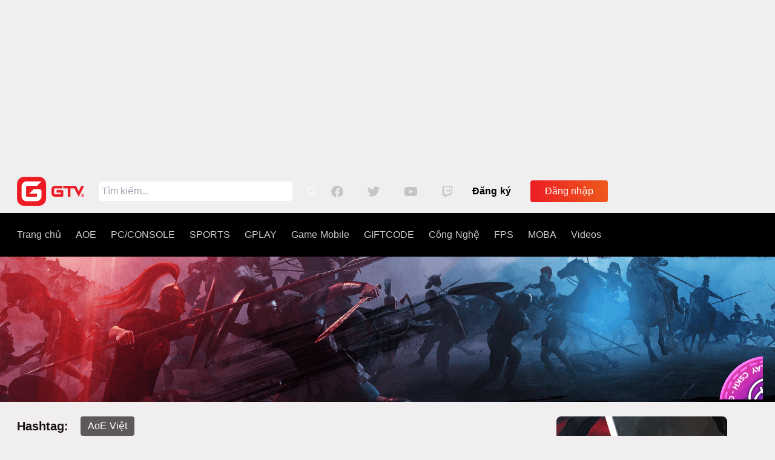

--- FILE ---
content_type: text/html; charset=utf-8
request_url: https://gametv.vn/tags/aoe-viet
body_size: 15026
content:
<!doctype html><html data-n-head-ssr lang="vi" amp data-n-head="%7B%22lang%22:%7B%22ssr%22:%22vi%22%7D,%22amp%22:%7B%22ssr%22:true%7D%7D"><head ><title>Aoe-viet | Mạng xã hội eSports số 1 Việt Nam</title><meta data-n-head="ssr" charset="utf-8"><meta data-n-head="ssr" name="viewport" content="width=device-width, initial-scale=1"><meta data-n-head="ssr" name="google-site-verification" content="Z3b-aKfX0WSKuRmX48qj-17I6nxDLlcACA7i9rWDAno"><meta data-n-head="ssr" data-hid="description" name="description" content="GameTV.vn là trang mạng xã hội về các bộ môn Esports, cập nhật những thông tin nhanh nhất mới nhất về các thể loại game"><meta data-n-head="ssr" data-hid="keywords" name="keywords" content="esports, tin tức esports, thể thao điện tử, tin tức game, game online, game mobile, game pc, aoe, game offline, công nghệ game, game thủ, giải đấu game, trò chơi chiến lược, trò chơi chiến thuật"><meta data-n-head="ssr" name="robots" content="follow, index"><link data-n-head="ssr" rel="icon" type="image/x-icon" href="/favicon.ico"><link data-n-head="ssr" rel="apple-touch-icon" sizes="57x57" href="/apple-touch-icon/gametv57.png"><link data-n-head="ssr" rel="apple-touch-icon" sizes="60x60" href="/apple-touch-icon/gametv60.png"><link data-n-head="ssr" rel="apple-touch-icon" sizes="72x72" href="/apple-touch-icon/gametv72.png"><link data-n-head="ssr" rel="apple-touch-icon" sizes="76x76" href="/apple-touch-icon/gametv76.png"><link data-n-head="ssr" rel="apple-touch-icon" sizes="114x114" href="/apple-touch-icon/gametv114.png"><link data-n-head="ssr" rel="apple-touch-icon" sizes="120x120" href="/apple-touch-icon/gametv120.png"><link data-n-head="ssr" rel="apple-touch-icon" sizes="128x128" href="/apple-touch-icon/gametv128.png"><link data-n-head="ssr" rel="apple-touch-icon" sizes="144x144" href="/apple-touch-icon/gametv144.png"><link data-n-head="ssr" rel="apple-touch-icon" sizes="152x152" href="/apple-touch-icon/gametv152.png"><link data-n-head="ssr" rel="apple-touch-icon" sizes="180x180" href="/apple-touch-icon/gametv180.png"><link data-n-head="ssr" rel="canonical" href="https://gametv.vn/tags/aoe-viet"><script data-n-head="ssr" data-hid="gtm-script">if(!window._gtm_init){window._gtm_init=1;(function (w,n,d,m,e,p){w[d]=(w[d]==1||n[d]=='yes'||n[d]==1||n[m]==1||(w[e]&&w[e][p]&&w[e][p]()))?1:0})(window,navigator,'doNotTrack','msDoNotTrack','external','msTrackingProtectionEnabled');(function(w,d,s,l,x,y){w[x]={};w._gtm_inject=function(i){if(w.doNotTrack||w[x][i])return;w[x][i]=1;w[l]=w[l]||[];w[l].push({'gtm.start':new Date().getTime(),event:'gtm.js'});var f=d.getElementsByTagName(s)[0],j=d.createElement(s);j.async=true;j.src='https://www.googletagmanager.com/gtm.js?id='+i;f.parentNode.insertBefore(j,f);};w[y]('GTM-5FCTT5N')})(window,document,'script','dataLayer','_gtm_ids','_gtm_inject')}</script><link rel="preload" href="/_nuxt/b05d13e.js" as="script"><link rel="preload" href="/_nuxt/b464a93.js" as="script"><link rel="preload" href="/_nuxt/styles.22bf061.css" as="style"><link rel="preload" href="/_nuxt/18c9d1e.js" as="script"><link rel="preload" href="/_nuxt/05b372b.js" as="script"><link rel="stylesheet" href="/_nuxt/styles.22bf061.css"></head><body ><noscript data-n-head="ssr" data-hid="gtm-noscript" data-pbody="true"><iframe src="https://www.googletagmanager.com/ns.html?id=GTM-5FCTT5N&" height="0" width="0" style="display:none;visibility:hidden" title="gtm"></iframe></noscript><div data-server-rendered="true" id="__nuxt"><!----><div id="__layout"><div class="min-h-screen flex flex-col relative overflow-x-hidden"><Adsense data-ad-client="ca-pub-3329493875508498" data-ad-slot="7948824935" data-ad-format="auto" data-full-width-responsive="yes" style="text-align:center;"></Adsense> <header id="header" class="inset-x-0 w-full z-999 bg-blackGtv-1 lg:bg-transparent" data-v-4994e206><div class="hidden lg:flex items-center px-2 xl:px-0 w-full max-w-screen-xl mx-auto" data-v-4994e206><h2 class="flex items-center ml-3 my-3 lg:mx-0 cursor-pointer" data-v-4994e206><img src="/_nuxt/img/logogtv-navbar.6f606af.png" alt="GameTV mang xa hoi eSports so 1 Viet Nam" data-v-4994e206></h2> <input id="input" type="text" placeholder="Tìm kiếm..." autocomplete="off" value="" class="input input-search" data-v-4994e206> <svg viewBox="0 0 21 21" fill="none" xmlns="http://www.w3.org/2000/svg" class="icon cursor-pointer w-4 h-5" data-v-4994e206 data-v-4994e206><path d="M19.844 18.82c.234.209.234.43 0 .664l-.86.86c-.234.234-.455.234-.664 0l-4.726-4.727c-.104-.104-.156-.208-.156-.312v-.547C11.9 16.086 10.13 16.75 8.125 16.75c-2.24 0-4.154-.794-5.742-2.383C.794 12.78 0 10.865 0 8.625s.794-4.154 2.383-5.742C3.97 1.294 5.885.5 8.125.5s4.154.794 5.742 2.383c1.589 1.588 2.383 3.502 2.383 5.742 0 2.005-.664 3.776-1.992 5.313h.547c.13 0 .234.052.312.156l4.727 4.726zM3.71 13.04c1.224 1.223 2.695 1.835 4.414 1.835 1.719 0 3.19-.612 4.414-1.836 1.224-1.224 1.836-2.695 1.836-4.414 0-1.719-.612-3.19-1.836-4.414-1.224-1.224-2.695-1.836-4.414-1.836-1.719 0-3.19.612-4.414 1.836-1.224 1.224-1.836 2.695-1.836 4.414 0 1.719.612 3.19 1.836 4.414z" fill="#fff" data-v-4994e206 data-v-4994e206></path></svg> <div class="flex items-center mx-6" data-v-4994e206><a href="https://www.facebook.com/VietnamGameTV/" target="_blank" data-v-4994e206><svg width="20" height="23" fill="none" xmlns="http://www.w3.org/2000/svg" class="mr-10" data-v-4994e206 data-v-4994e206><path d="M19.688 11.5c0 2.396-.782 4.505-2.344 6.328-1.563 1.797-3.503 2.878-5.82 3.242v-6.758h2.265l.43-2.812h-2.696V9.664c0-.99.521-1.484 1.563-1.484h1.21V5.797c-.728-.13-1.444-.195-2.148-.195-.755 0-1.406.143-1.953.43-.52.286-.937.715-1.25 1.288-.312.573-.468 1.25-.468 2.032V11.5H6.016v2.813h2.46v6.757c-2.317-.364-4.257-1.445-5.82-3.242C1.094 16.005.312 13.896.312 11.5c0-2.682.938-4.96 2.813-6.836C5.026 2.763 7.318 1.813 10 1.813c2.682 0 4.96.95 6.836 2.851 1.901 1.875 2.852 4.154 2.852 6.836z" fill="#C6C3C3" data-v-4994e206 data-v-4994e206></path></svg></a> <svg width="20" height="23" fill="none" xmlns="http://www.w3.org/2000/svg" class="mr-10" data-v-4994e206 data-v-4994e206><path d="M17.93 7.438c.026.104.039.273.039.507 0 1.38-.26 2.76-.782 4.14a13.105 13.105 0 01-2.226 3.75c-.938 1.12-2.162 2.032-3.672 2.735-1.51.703-3.177 1.055-5 1.055-2.292 0-4.388-.612-6.289-1.836.286.026.612.04.977.04 1.9 0 3.606-.587 5.117-1.759-.912 0-1.719-.26-2.422-.78a4.237 4.237 0 01-1.406-2.032c.26.026.507.039.742.039.364 0 .729-.04 1.094-.117a3.984 3.984 0 01-1.68-.782 4.343 4.343 0 01-1.172-1.406 4.05 4.05 0 01-.43-1.836v-.078c.573.339 1.185.521 1.836.547C1.432 8.792.82 7.645.82 6.187c0-.729.196-1.419.586-2.07a11.372 11.372 0 008.438 4.297 5.694 5.694 0 01-.078-.937c0-1.12.39-2.084 1.171-2.891.808-.807 1.771-1.211 2.891-1.211 1.198 0 2.2.43 3.008 1.29a8.345 8.345 0 002.617-.978c-.312.964-.911 1.72-1.797 2.266A8.81 8.81 0 0020 5.29a9.015 9.015 0 01-2.07 2.149z" fill="#C6C3C3" data-v-4994e206 data-v-4994e206></path></svg> <a href="https://www.youtube.com/channel/UCwq95KcdMM5BRMwYsJX4iHg" target="_blank" data-v-4994e206><svg width="23" height="23" fill="none" xmlns="http://www.w3.org/2000/svg" class="mr-10" data-v-4994e206 data-v-4994e206><path d="M21.734 6.344c.078.312.144.703.196 1.172.078.468.13.937.156 1.406.026.443.039.86.039 1.25.026.39.04.716.04.976v.352c0 2.344-.144 4.075-.43 5.195-.13.443-.365.834-.704 1.172a2.707 2.707 0 01-1.21.703c-.495.13-1.433.235-2.813.313-1.38.052-2.643.091-3.79.117H11.5c-4.453 0-7.227-.143-8.32-.43-1.016-.286-1.654-.911-1.914-1.875-.13-.494-.235-1.172-.313-2.03a149.95 149.95 0 01-.117-2.227V11.5c0-2.318.143-4.036.43-5.156.13-.469.364-.873.703-1.211a2.708 2.708 0 011.21-.703c.495-.13 1.433-.222 2.813-.274 1.38-.078 2.643-.13 3.79-.156H11.5c4.453 0 7.227.143 8.32.43.47.13.873.364 1.211.703.339.338.573.742.703 1.21zm-12.422 8.36l5.586-3.204-5.585-3.164v6.367z" fill="#C6C3C3" data-v-4994e206 data-v-4994e206></path></svg></a> <svg width="18" height="23" fill="none" xmlns="http://www.w3.org/2000/svg" data-v-4994e206 data-v-4994e206><path d="M1.813 2.75h15.546v10.703l-4.57 4.57H9.391L7.164 20.25H4.82v-2.227H.64V5.758L1.813 2.75zm13.984 9.922v-8.36H3.257V15.29h3.516v2.227L9 15.289h4.18l2.617-2.617zM13.18 7.32v4.57h-1.563V7.32h1.563zM9 7.32v4.57H7.437V7.32H9z" fill="#C6C3C3" data-v-4994e206 data-v-4994e206></path></svg></div> <a href="https://id.gplay.vn?redirect=https://gametv.vn&amp;registerView=on" class="text-xl leading-7 lg:text-base lg:leading-5 mt-1 block px-2 py-1 text-black font-semibold rounded hover:text-white lg:mt-0" data-v-4994e206>
      Đăng ký
    </a> <a href="https://id.gplay.vn?redirect=https://gametv.vn" data-v-4994e206><button class="mr-14 hidden lg:block lg:ml-6 transition duration-150 ease-in-out flex btn-gradient cursor-pointer outline-none text-white text-xl leading-7 md:text-base md:leading-5 py-2 px-6" data-v-431f7077 data-v-4994e206>
  Đăng nhập
</button></a> <!----></div> <div class="fixed navbar lg:flex h-18 lg:items-center mx-auto transition-all duration-150 ease-in-out" style="max-width: 100%; background-color: black" data-v-4994e206><div class="wrap-logo relative lg:flex lg:items-center px-2 xl:px-0 w-full max-w-screen-xl mx-auto" data-v-4994e206><div class="ml-0 mr-0 lg:ml-4 flex items-center justify-between lg:hidden" data-v-4994e206><h2 class="flex items-center ml-3 my-3 lg:mx-0 cursor-pointer" data-v-4994e206><img src="/_nuxt/img/logogtv-navbar.6f606af.png" alt="GameTV mang xa hoi eSports so 1 Viet Nam" data-v-4994e206></h2> <div class="flex items-center" data-v-4994e206><div class="search-mobile flex items-center" data-v-4994e206><input id="input-mobile" type="text" placeholder="Tìm kiếm..." autocomplete="off" value="" class="input" data-v-4994e206> <svg viewBox="0 0 21 21" fill="none" xmlns="http://www.w3.org/2000/svg" class="icon cursor-pointer w-4 h-5" data-v-4994e206 data-v-4994e206><path d="M19.844 18.82c.234.209.234.43 0 .664l-.86.86c-.234.234-.455.234-.664 0l-4.726-4.727c-.104-.104-.156-.208-.156-.312v-.547C11.9 16.086 10.13 16.75 8.125 16.75c-2.24 0-4.154-.794-5.742-2.383C.794 12.78 0 10.865 0 8.625s.794-4.154 2.383-5.742C3.97 1.294 5.885.5 8.125.5s4.154.794 5.742 2.383c1.589 1.588 2.383 3.502 2.383 5.742 0 2.005-.664 3.776-1.992 5.313h.547c.13 0 .234.052.312.156l4.727 4.726zM3.71 13.04c1.224 1.223 2.695 1.835 4.414 1.835 1.719 0 3.19-.612 4.414-1.836 1.224-1.224 1.836-2.695 1.836-4.414 0-1.719-.612-3.19-1.836-4.414-1.224-1.224-2.695-1.836-4.414-1.836-1.719 0-3.19.612-4.414 1.836-1.224 1.224-1.836 2.695-1.836 4.414 0 1.719.612 3.19 1.836 4.414z" fill="#fff" data-v-4994e206 data-v-4994e206></path></svg></div> <svg width="21" height="20" fill="none" xmlns="http://www.w3.org/2000/svg" class="ml-6 mr-4 cursor-pointer" data-v-4994e206 data-v-4994e206><path d="M20.438 3.813H.563C.188 3.813 0 3.624 0 3.25v-1.5c0-.375.188-.563.563-.563h19.875c.375 0 .562.188.562.563v1.5c0 .375-.188.563-.563.563zm0 7.5H.563c-.375 0-.563-.188-.563-.563v-1.5c0-.375.188-.563.563-.563h19.875c.375 0 .562.188.562.563v1.5c0 .375-.188.563-.563.563zm0 7.5H.563c-.375 0-.563-.188-.563-.563v-1.5c0-.375.188-.563.563-.563h19.875c.375 0 .562.188.562.563v1.5c0 .375-.188.563-.563.563z" fill="#fff" data-v-4994e206 data-v-4994e206></path></svg> <!----></div></div> <div class="lg:block w-full h-full lg:w-auto lg:h-auto bg-blackGtv-1 hidden" data-v-4994e206><div class="px-6 pt-2 pb-4 lg:flex lg:items-center lg:p-0 bg-blackGtv-1 h-screen lg:h-auto" data-v-4994e206><div class="flex flex-col lg:justify-center lg:items-center mr-0 lg:mr-6" data-v-4994e206><a href="/" class="text-xl leading-7 lg:text-base lg:leading-5 block py-1 lg:py-6 text-whiteGtv-400 hover:text-white nuxt-link-active" data-v-4994e206>Trang chủ
            </a></div> <div data-v-1413b11a data-v-4994e206><div class="hidden lg:block dropdown relative mr-0 lg:mr-6" data-v-1413b11a><a href="/aoe" class="category text-xl leading-7 lg:text-base lg:leading-5 mt-3 block py-1 lg:py-6 text-whiteGtv-400 rounded hover:text-white lg:mt-0" data-v-1413b11a>AOE
    </a> <!----></div> <div class="block lg:hidden dropdown relative mr-0 lg:mr-6 w-full" data-v-1413b11a><div class="flex items-center mt-3 py-1 lg:py-6" data-v-1413b11a><a href="/aoe" class="text-xl leading-7 lg:text-base lg:leading-5 block text-whiteGtv-400 rounded hover:text-white lg:mt-0" data-v-1413b11a>AOE
      </a> <!----></div> <div class="mt-0 w-full transform lg:ml-0 lg:left-0 lg:-translate-x-0" style="display:none;" data-v-1413b11a><ul class="bg-gray-600 rounded block p-4 w-full" data-v-1413b11a></ul></div></div></div><div data-v-1413b11a data-v-4994e206><div class="hidden lg:block dropdown relative mr-0 lg:mr-6" data-v-1413b11a><a href="/pcconsole" class="category text-xl leading-7 lg:text-base lg:leading-5 mt-3 block py-1 lg:py-6 text-whiteGtv-400 rounded hover:text-white lg:mt-0" data-v-1413b11a>PC/CONSOLE
    </a> <!----></div> <div class="block lg:hidden dropdown relative mr-0 lg:mr-6 w-full" data-v-1413b11a><div class="flex items-center mt-3 py-1 lg:py-6" data-v-1413b11a><a href="/pcconsole" class="text-xl leading-7 lg:text-base lg:leading-5 block text-whiteGtv-400 rounded hover:text-white lg:mt-0" data-v-1413b11a>PC/CONSOLE
      </a> <!----></div> <div class="mt-0 w-full transform lg:ml-0 lg:left-0 lg:-translate-x-0" style="display:none;" data-v-1413b11a><ul class="bg-gray-600 rounded block p-4 w-full" data-v-1413b11a></ul></div></div></div><div data-v-1413b11a data-v-4994e206><div class="hidden lg:block dropdown relative mr-0 lg:mr-6" data-v-1413b11a><a href="/sports" class="category text-xl leading-7 lg:text-base lg:leading-5 mt-3 block py-1 lg:py-6 text-whiteGtv-400 rounded hover:text-white lg:mt-0" data-v-1413b11a>SPORTS
    </a> <div class="dropdown-menu absolute hidden -ml-6 mt-0 w-max min-w-full transform lg:ml-0 lg:left-0 lg:-translate-x-0" data-v-1413b11a><ul class="block p-4" style="background: rgba(0, 0, 0, 0.8)" data-v-1413b11a><li class="py-0" data-v-1413b11a><a href="/pes" class="inline text-whiteGtv-400 rounded hover:text-white cursor-pointer" data-v-1413b11a>PES</a></li><li class="py-0" data-v-1413b11a><a href="/fifa" class="inline text-whiteGtv-400 rounded hover:text-white cursor-pointer" data-v-1413b11a>FIFA</a></li></ul></div></div> <div class="block lg:hidden dropdown relative mr-0 lg:mr-6 w-full" data-v-1413b11a><div class="flex items-center mt-3 py-1 lg:py-6" data-v-1413b11a><a href="/sports" class="text-xl leading-7 lg:text-base lg:leading-5 block text-whiteGtv-400 rounded hover:text-white lg:mt-0" data-v-1413b11a>SPORTS
      </a> <svg fill="currentColor" viewBox="0 0 20 20" class="ml-2 cursor-pointer h-5 w-5 text-gray-400" data-v-1413b11a><path fill-rule="evenodd" d="M5.293 7.293a1 1 0 011.414 0L10 10.586l3.293-3.293a1 1 0 111.414 1.414l-4 4a1 1 0 01-1.414 0l-4-4a1 1 0 010-1.414z" clip-rule="evenodd" data-v-1413b11a></path></svg></div> <div class="mt-0 w-full transform lg:ml-0 lg:left-0 lg:-translate-x-0" style="display:none;" data-v-1413b11a><ul class="bg-gray-600 rounded block p-4 w-full" data-v-1413b11a><li class="py-0" data-v-1413b11a><a href="/pes" class="inline text-whiteGtv-400 rounded hover:text-white cursor-pointer" data-v-1413b11a>PES</a></li><li class="py-0" data-v-1413b11a><a href="/fifa" class="inline text-whiteGtv-400 rounded hover:text-white cursor-pointer" data-v-1413b11a>FIFA</a></li></ul></div></div></div><div data-v-1413b11a data-v-4994e206><div class="hidden lg:block dropdown relative mr-0 lg:mr-6" data-v-1413b11a><a href="https://bit.ly/3VyxOoo" target="_blank" class="category text-xl leading-7 lg:text-base lg:leading-5 mt-3 block py-1 lg:py-6 text-whiteGtv-400 rounded hover:text-white lg:mt-0" data-v-1413b11a>
      GPLAY
    </a> <div class="dropdown-menu absolute hidden -ml-6 mt-0 w-max min-w-full transform lg:ml-0 lg:left-0 lg:-translate-x-0" data-v-1413b11a><ul class="block p-4" style="background: rgba(0, 0, 0, 0.8)" data-v-1413b11a><li class="py-0" data-v-1413b11a><a href="/tin-tuc-gplay" class="inline text-whiteGtv-400 rounded hover:text-white cursor-pointer" data-v-1413b11a>Tin tức GPlay</a></li></ul></div></div> <div class="block lg:hidden dropdown relative mr-0 lg:mr-6 w-full" data-v-1413b11a><div class="flex items-center mt-3 py-1 lg:py-6" data-v-1413b11a><a href="https://bit.ly/3VyxOoo" target="_blank" class="text-xl leading-7 lg:text-base lg:leading-5 block text-whiteGtv-400 rounded hover:text-white lg:mt-0" data-v-1413b11a>GPLAY
      </a> <svg fill="currentColor" viewBox="0 0 20 20" class="ml-2 cursor-pointer h-5 w-5 text-gray-400" data-v-1413b11a><path fill-rule="evenodd" d="M5.293 7.293a1 1 0 011.414 0L10 10.586l3.293-3.293a1 1 0 111.414 1.414l-4 4a1 1 0 01-1.414 0l-4-4a1 1 0 010-1.414z" clip-rule="evenodd" data-v-1413b11a></path></svg></div> <div class="mt-0 w-full transform lg:ml-0 lg:left-0 lg:-translate-x-0" style="display:none;" data-v-1413b11a><ul class="bg-gray-600 rounded block p-4 w-full" data-v-1413b11a><li class="py-0" data-v-1413b11a><a href="/tin-tuc-gplay" class="inline text-whiteGtv-400 rounded hover:text-white cursor-pointer" data-v-1413b11a>Tin tức GPlay</a></li></ul></div></div></div><div data-v-1413b11a data-v-4994e206><div class="hidden lg:block dropdown relative mr-0 lg:mr-6" data-v-1413b11a><a href="/game-mobile" class="category text-xl leading-7 lg:text-base lg:leading-5 mt-3 block py-1 lg:py-6 text-whiteGtv-400 rounded hover:text-white lg:mt-0" data-v-1413b11a>Game Mobile
    </a> <!----></div> <div class="block lg:hidden dropdown relative mr-0 lg:mr-6 w-full" data-v-1413b11a><div class="flex items-center mt-3 py-1 lg:py-6" data-v-1413b11a><a href="/game-mobile" class="text-xl leading-7 lg:text-base lg:leading-5 block text-whiteGtv-400 rounded hover:text-white lg:mt-0" data-v-1413b11a>Game Mobile
      </a> <!----></div> <div class="mt-0 w-full transform lg:ml-0 lg:left-0 lg:-translate-x-0" style="display:none;" data-v-1413b11a><ul class="bg-gray-600 rounded block p-4 w-full" data-v-1413b11a></ul></div></div></div><div data-v-1413b11a data-v-4994e206><div class="hidden lg:block dropdown relative mr-0 lg:mr-6" data-v-1413b11a><a href="/giftcode" class="category text-xl leading-7 lg:text-base lg:leading-5 mt-3 block py-1 lg:py-6 text-whiteGtv-400 rounded hover:text-white lg:mt-0" data-v-1413b11a>GIFTCODE
    </a> <!----></div> <div class="block lg:hidden dropdown relative mr-0 lg:mr-6 w-full" data-v-1413b11a><div class="flex items-center mt-3 py-1 lg:py-6" data-v-1413b11a><a href="/giftcode" class="text-xl leading-7 lg:text-base lg:leading-5 block text-whiteGtv-400 rounded hover:text-white lg:mt-0" data-v-1413b11a>GIFTCODE
      </a> <!----></div> <div class="mt-0 w-full transform lg:ml-0 lg:left-0 lg:-translate-x-0" style="display:none;" data-v-1413b11a><ul class="bg-gray-600 rounded block p-4 w-full" data-v-1413b11a></ul></div></div></div><div data-v-1413b11a data-v-4994e206><div class="hidden lg:block dropdown relative mr-0 lg:mr-6" data-v-1413b11a><a href="/cong-nghe" class="category text-xl leading-7 lg:text-base lg:leading-5 mt-3 block py-1 lg:py-6 text-whiteGtv-400 rounded hover:text-white lg:mt-0" data-v-1413b11a>Công Nghệ 
    </a> <!----></div> <div class="block lg:hidden dropdown relative mr-0 lg:mr-6 w-full" data-v-1413b11a><div class="flex items-center mt-3 py-1 lg:py-6" data-v-1413b11a><a href="/cong-nghe" class="text-xl leading-7 lg:text-base lg:leading-5 block text-whiteGtv-400 rounded hover:text-white lg:mt-0" data-v-1413b11a>Công Nghệ 
      </a> <!----></div> <div class="mt-0 w-full transform lg:ml-0 lg:left-0 lg:-translate-x-0" style="display:none;" data-v-1413b11a><ul class="bg-gray-600 rounded block p-4 w-full" data-v-1413b11a></ul></div></div></div><div data-v-1413b11a data-v-4994e206><div class="hidden lg:block dropdown relative mr-0 lg:mr-6" data-v-1413b11a><a href="/fps" class="category text-xl leading-7 lg:text-base lg:leading-5 mt-3 block py-1 lg:py-6 text-whiteGtv-400 rounded hover:text-white lg:mt-0" data-v-1413b11a>FPS
    </a> <div class="dropdown-menu absolute hidden -ml-6 mt-0 w-max min-w-full transform lg:ml-0 lg:left-0 lg:-translate-x-0" data-v-1413b11a><ul class="block p-4" style="background: rgba(0, 0, 0, 0.8)" data-v-1413b11a><li class="py-0" data-v-1413b11a><a href="/cs2" class="inline text-whiteGtv-400 rounded hover:text-white cursor-pointer" data-v-1413b11a>CS2</a></li><li class="py-0" data-v-1413b11a><a href="/valorant" class="inline text-whiteGtv-400 rounded hover:text-white cursor-pointer" data-v-1413b11a>Valorant</a></li><li class="py-0" data-v-1413b11a><a href="/pubg" class="inline text-whiteGtv-400 rounded hover:text-white cursor-pointer" data-v-1413b11a>PUBG</a></li><li class="py-0" data-v-1413b11a><a href="/call-of-duty" class="inline text-whiteGtv-400 rounded hover:text-white cursor-pointer" data-v-1413b11a>Call of Duty</a></li><li class="py-0" data-v-1413b11a><a href="/fornite" class="inline text-whiteGtv-400 rounded hover:text-white cursor-pointer" data-v-1413b11a>Fornite</a></li><li class="py-0" data-v-1413b11a><a href="/apex-legends" class="inline text-whiteGtv-400 rounded hover:text-white cursor-pointer" data-v-1413b11a>Apex Legends</a></li></ul></div></div> <div class="block lg:hidden dropdown relative mr-0 lg:mr-6 w-full" data-v-1413b11a><div class="flex items-center mt-3 py-1 lg:py-6" data-v-1413b11a><a href="/fps" class="text-xl leading-7 lg:text-base lg:leading-5 block text-whiteGtv-400 rounded hover:text-white lg:mt-0" data-v-1413b11a>FPS
      </a> <svg fill="currentColor" viewBox="0 0 20 20" class="ml-2 cursor-pointer h-5 w-5 text-gray-400" data-v-1413b11a><path fill-rule="evenodd" d="M5.293 7.293a1 1 0 011.414 0L10 10.586l3.293-3.293a1 1 0 111.414 1.414l-4 4a1 1 0 01-1.414 0l-4-4a1 1 0 010-1.414z" clip-rule="evenodd" data-v-1413b11a></path></svg></div> <div class="mt-0 w-full transform lg:ml-0 lg:left-0 lg:-translate-x-0" style="display:none;" data-v-1413b11a><ul class="bg-gray-600 rounded block p-4 w-full" data-v-1413b11a><li class="py-0" data-v-1413b11a><a href="/cs2" class="inline text-whiteGtv-400 rounded hover:text-white cursor-pointer" data-v-1413b11a>CS2</a></li><li class="py-0" data-v-1413b11a><a href="/valorant" class="inline text-whiteGtv-400 rounded hover:text-white cursor-pointer" data-v-1413b11a>Valorant</a></li><li class="py-0" data-v-1413b11a><a href="/pubg" class="inline text-whiteGtv-400 rounded hover:text-white cursor-pointer" data-v-1413b11a>PUBG</a></li><li class="py-0" data-v-1413b11a><a href="/call-of-duty" class="inline text-whiteGtv-400 rounded hover:text-white cursor-pointer" data-v-1413b11a>Call of Duty</a></li><li class="py-0" data-v-1413b11a><a href="/fornite" class="inline text-whiteGtv-400 rounded hover:text-white cursor-pointer" data-v-1413b11a>Fornite</a></li><li class="py-0" data-v-1413b11a><a href="/apex-legends" class="inline text-whiteGtv-400 rounded hover:text-white cursor-pointer" data-v-1413b11a>Apex Legends</a></li></ul></div></div></div><div data-v-1413b11a data-v-4994e206><div class="hidden lg:block dropdown relative mr-0 lg:mr-6" data-v-1413b11a><a href="/moba" class="category text-xl leading-7 lg:text-base lg:leading-5 mt-3 block py-1 lg:py-6 text-whiteGtv-400 rounded hover:text-white lg:mt-0" data-v-1413b11a>MOBA
    </a> <div class="dropdown-menu absolute hidden -ml-6 mt-0 w-max min-w-full transform lg:ml-0 lg:left-0 lg:-translate-x-0" data-v-1413b11a><ul class="block p-4" style="background: rgba(0, 0, 0, 0.8)" data-v-1413b11a><li class="py-0" data-v-1413b11a><a href="/lmht" class="inline text-whiteGtv-400 rounded hover:text-white cursor-pointer" data-v-1413b11a>LMHT</a></li><li class="py-0" data-v-1413b11a><a href="/dota2" class="inline text-whiteGtv-400 rounded hover:text-white cursor-pointer" data-v-1413b11a>DOTA2</a></li><li class="py-0" data-v-1413b11a><a href="/lien-quan-mobile" class="inline text-whiteGtv-400 rounded hover:text-white cursor-pointer" data-v-1413b11a>Liên Quân Mobile</a></li><li class="py-0" data-v-1413b11a><a href="/huyen-thoai-runeterra" class="inline text-whiteGtv-400 rounded hover:text-white cursor-pointer" data-v-1413b11a>Huyền Thoại Runeterra</a></li><li class="py-0" data-v-1413b11a><a href="/dau-truong-chan-ly" class="inline text-whiteGtv-400 rounded hover:text-white cursor-pointer" data-v-1413b11a>Đấu Trường Chân Lý</a></li></ul></div></div> <div class="block lg:hidden dropdown relative mr-0 lg:mr-6 w-full" data-v-1413b11a><div class="flex items-center mt-3 py-1 lg:py-6" data-v-1413b11a><a href="/moba" class="text-xl leading-7 lg:text-base lg:leading-5 block text-whiteGtv-400 rounded hover:text-white lg:mt-0" data-v-1413b11a>MOBA
      </a> <svg fill="currentColor" viewBox="0 0 20 20" class="ml-2 cursor-pointer h-5 w-5 text-gray-400" data-v-1413b11a><path fill-rule="evenodd" d="M5.293 7.293a1 1 0 011.414 0L10 10.586l3.293-3.293a1 1 0 111.414 1.414l-4 4a1 1 0 01-1.414 0l-4-4a1 1 0 010-1.414z" clip-rule="evenodd" data-v-1413b11a></path></svg></div> <div class="mt-0 w-full transform lg:ml-0 lg:left-0 lg:-translate-x-0" style="display:none;" data-v-1413b11a><ul class="bg-gray-600 rounded block p-4 w-full" data-v-1413b11a><li class="py-0" data-v-1413b11a><a href="/lmht" class="inline text-whiteGtv-400 rounded hover:text-white cursor-pointer" data-v-1413b11a>LMHT</a></li><li class="py-0" data-v-1413b11a><a href="/dota2" class="inline text-whiteGtv-400 rounded hover:text-white cursor-pointer" data-v-1413b11a>DOTA2</a></li><li class="py-0" data-v-1413b11a><a href="/lien-quan-mobile" class="inline text-whiteGtv-400 rounded hover:text-white cursor-pointer" data-v-1413b11a>Liên Quân Mobile</a></li><li class="py-0" data-v-1413b11a><a href="/huyen-thoai-runeterra" class="inline text-whiteGtv-400 rounded hover:text-white cursor-pointer" data-v-1413b11a>Huyền Thoại Runeterra</a></li><li class="py-0" data-v-1413b11a><a href="/dau-truong-chan-ly" class="inline text-whiteGtv-400 rounded hover:text-white cursor-pointer" data-v-1413b11a>Đấu Trường Chân Lý</a></li></ul></div></div></div> <div class="flex flex-col lg:justify-center lg:items-center mr-0 lg:mr-6" data-v-4994e206><a href="/videos" class="text-xl leading-7 lg:text-base lg:leading-5 mt-3 block py-1 lg:py-6 text-whiteGtv-400 rounded hover:text-white lg:mt-0" data-v-4994e206>Videos
            </a></div> <div class="mt-8 lg:hidden flex items-center" data-v-4994e206><a href="https://id.gplay.vn?redirect=https://gametv.vn" data-v-4994e206><button class="transition duration-150 ease-in-out flex btn-gradient cursor-pointer outline-none text-white text-xl leading-7 md:text-base md:leading-5 py-2 px-6" data-v-431f7077 data-v-4994e206>
  Đăng nhập
</button></a> <a href="https://id.gplay.vn?redirect=https://gametv.vn&amp;registerView=on" class="ml-4 block px-2 py-1 text-whiteGtv-400 rounded hover:text-white" data-v-4994e206><button class="text-xl leading-7 lg:text-base lg:leading-5 flex bg-blackGtv-1 btn-signin border-white cursor-pointer outline-none text-white py-2 px-6" data-v-4994e206>
                Đăng ký
              </button></a> <!----></div></div></div></div></div></header> <div class=" md:static mt-18"><div data-fetch-key="0" class="wrap-tags" data-v-134f7564><!----> <div class="wrap-img" data-v-134f7564><img src="https://cdn-data.gtvplus.vn/Rectangle+4.png" alt="cover-news" class="w-full h-full object-cover" data-v-134f7564></div> <div class="flex my-2 sm:my-6 w-full max-w-screen-2xl mx-auto" data-v-134f7564><div class="hidden 2xl:block" style="width: 250px; max-height: 960px; height: auto" data-v-134f7564><a href="https://gametv.vn/aoe/huong-dan-trai-nghiem-mien-phi-tinh-nang-44-khac-che--che-do-chien-thuat-moi-doc-quyen-tren-gplay-ctMdoDPgYUGwx73eywNwwj" target="_blank" rel="nofollow" data-v-134f7564><img src="https://cdn-data.gtvplus.vn/banners/Image/HVMT-GameTV_0x0_1763374531.jpg" alt="https://cdn-data.gtvplus.vn/banners/Image/HVMT-GameTV_0x0_1763374531.jpg" class="w-full h-full object-contain"></a></div> <div class="px-2 xl:px-0 w-full max-w-screen-xl mx-auto" data-v-134f7564><div class="flex flex-wrap" data-v-134f7564><div class="w-full lg:w-8/12" data-v-134f7564><div class="flex" data-v-134f7564><p class="text-neutralDarkGtv-600 font-bold text-xl leading-8 mr-5" data-v-134f7564>Hashtag:</p> <span class="inline-block bg-neutralDarkGtv-400 rounded px-3 py-1 text-base leading-6 text-white mr-2 mb-2" data-v-134f7564>
                AoE Việt
              </span></div> <div class="mt-8" data-v-134f7564><div is-video="true" class="mt-6 mb-8" data-v-134f7564><div class="w-full flex"><div class="flex-shrink-0 relative"><a href="/aoe/timeline-dien-ro-cua-mot-tran-dau-2vs2-shang-EUxvMiTq7fjVrDmJk8f22V"><img src="https://cdn.gametv.vn/news_media/image/1_0x0_1669824945.png" alt="Timeline &quot;điên rồ&quot; của một trận đấu 2vs2 Shang" class="rounded-md w-36 h-24 sm:w-64 sm:h-36 object-cover"> <!----></a></div> <div class="ml-3 sm:ml-6 flex flex-col"><div><a href="/aoe/timeline-dien-ro-cua-mot-tran-dau-2vs2-shang-EUxvMiTq7fjVrDmJk8f22V"><h2 class="text-base leading-5 sm:leading-7 sm:text-xl font-semibold sm:font-bold text-neutralDarkGtv-600 hover:text-primaryA500 truncate-3-lines sm:truncate-2-lines">
            Timeline &quot;điên rồ&quot; của một trận đấu 2vs2 Shang
          </h2></a> <p class="hidden sm:block sm:truncate-2-lines mt-3 text-sm leading-5 text-neutralDarkGtv-500">
          Trận đấu này vẫn là một tín hiệu tích cực khi mà trong tương lai, rất có thể sẽ có nhiều trận đấu bug hai nhà chính xuất hiện, mà cả hai bên sẽ cùng bug, cùng đua phát triển với nhau.
        </p></div> <div class="flex items-center mt-3"><div class="flex items-center"><svg width="12" height="13" fill="none" xmlns="http://www.w3.org/2000/svg" class="mr-2 fill-current text-neutralDarkGtv-300 text-xs leading-3 font-black"><path d="M1.875 2.398C3.015 1.258 4.391.688 6 .688c1.61 0 2.977.57 4.102 1.71 1.14 1.125 1.71 2.493 1.71 4.102 0 1.61-.57 2.984-1.71 4.125C8.977 11.75 7.609 12.313 6 12.313c-1.61 0-2.984-.563-4.125-1.688C.75 9.485.187 8.109.187 6.5c0-1.61.563-2.977 1.688-4.102zm5.46 6.493c.157.109.29.093.4-.047l.656-.914c.109-.157.093-.29-.047-.399l-1.5-1.078V3.22c0-.188-.094-.281-.282-.281H5.438c-.187 0-.28.093-.28.28v3.938c0 .094.038.172.116.235l2.063 1.5z"></path></svg> <span class="text-neutralDarkGtv-400 text-xs leading-4">30/11/2022 23:33</span></div> <div class="hidden sm:flex items-center ml-6"><svg width="15" height="13" fill="none" xmlns="http://www.w3.org/2000/svg" class="mr-2 fill-current text-neutralDarkGtv-300 text-xs leading-3 font-black"><path d="M7.36 5.633a2.871 2.871 0 01-2.11.867 2.95 2.95 0 01-2.133-.867A2.95 2.95 0 012.25 3.5c0-.828.29-1.531.867-2.11C3.711.798 4.422.5 5.25.5c.828 0 1.531.297 2.11.89.593.579.89 1.282.89 2.11 0 .828-.297 1.54-.89 2.133zm0 1.617c.921 0 1.702.36 2.343 1.078l-1.828 1.805-.188.187-.023.258-.164 1.43c-.016.156.008.32.07.492H1.125c-.313 0-.578-.11-.797-.328A1.085 1.085 0 010 11.375v-.984c0-.86.305-1.594.914-2.204.625-.624 1.367-.937 2.227-.937h.398a4.07 4.07 0 001.711.375 4.07 4.07 0 001.71-.375h.4zm1.054 3.398l3.234-3.21 1.665 1.664-3.211 3.234-1.43.164a.378.378 0 01-.328-.117.347.347 0 01-.094-.305l.164-1.43zm6.422-3.843c.11.11.164.242.164.398 0 .156-.055.29-.164.399l-.984.984-1.688-1.688.117-.093.867-.89a.543.543 0 01.399-.165c.156 0 .289.055.398.164l.89.89z"></path></svg> <span class="text-neutralDarkGtv-400 text-xs leading-4">Andy</span></div></div></div></div> <div class="w-full"></div></div><div is-video="true" class="mt-6 mb-8" data-v-134f7564><div class="w-full flex"><div class="flex-shrink-0 relative"><a href="/aoe/hong-anh-va-bibi-van-la-cap-doi-kinh-dien-cua-aoe-viet-Ede9Q8oTg93FU8K3pBTzub"><img src="https://cdn.gametv.vn/news_media/image/b2e82da28c25d02feebf4e6483606a79_0x0_1669210486.png" alt="Hồng Anh và BiBi vẫn là cặp đôi kinh điển của AoE Việt" class="rounded-md w-36 h-24 sm:w-64 sm:h-36 object-cover"> <!----></a></div> <div class="ml-3 sm:ml-6 flex flex-col"><div><a href="/aoe/hong-anh-va-bibi-van-la-cap-doi-kinh-dien-cua-aoe-viet-Ede9Q8oTg93FU8K3pBTzub"><h2 class="text-base leading-5 sm:leading-7 sm:text-xl font-semibold sm:font-bold text-neutralDarkGtv-600 hover:text-primaryA500 truncate-3-lines sm:truncate-2-lines">
            Hồng Anh và BiBi vẫn là cặp đôi kinh điển của AoE Việt
          </h2></a> <p class="hidden sm:block sm:truncate-2-lines mt-3 text-sm leading-5 text-neutralDarkGtv-500">
          Bị dẫn trước nhưng ở 9 ván đấu liên tiếp sau đó, cặp đôi Hồng Anh - BiBi đều giành được phần thắng, qua đó ấn định một trận thắng huỷ diệt với tỷ số 9-1.
        </p></div> <div class="flex items-center mt-3"><div class="flex items-center"><svg width="12" height="13" fill="none" xmlns="http://www.w3.org/2000/svg" class="mr-2 fill-current text-neutralDarkGtv-300 text-xs leading-3 font-black"><path d="M1.875 2.398C3.015 1.258 4.391.688 6 .688c1.61 0 2.977.57 4.102 1.71 1.14 1.125 1.71 2.493 1.71 4.102 0 1.61-.57 2.984-1.71 4.125C8.977 11.75 7.609 12.313 6 12.313c-1.61 0-2.984-.563-4.125-1.688C.75 9.485.187 8.109.187 6.5c0-1.61.563-2.977 1.688-4.102zm5.46 6.493c.157.109.29.093.4-.047l.656-.914c.109-.157.093-.29-.047-.399l-1.5-1.078V3.22c0-.188-.094-.281-.282-.281H5.438c-.187 0-.28.093-.28.28v3.938c0 .094.038.172.116.235l2.063 1.5z"></path></svg> <span class="text-neutralDarkGtv-400 text-xs leading-4">23/11/2022 20:38</span></div> <div class="hidden sm:flex items-center ml-6"><svg width="15" height="13" fill="none" xmlns="http://www.w3.org/2000/svg" class="mr-2 fill-current text-neutralDarkGtv-300 text-xs leading-3 font-black"><path d="M7.36 5.633a2.871 2.871 0 01-2.11.867 2.95 2.95 0 01-2.133-.867A2.95 2.95 0 012.25 3.5c0-.828.29-1.531.867-2.11C3.711.798 4.422.5 5.25.5c.828 0 1.531.297 2.11.89.593.579.89 1.282.89 2.11 0 .828-.297 1.54-.89 2.133zm0 1.617c.921 0 1.702.36 2.343 1.078l-1.828 1.805-.188.187-.023.258-.164 1.43c-.016.156.008.32.07.492H1.125c-.313 0-.578-.11-.797-.328A1.085 1.085 0 010 11.375v-.984c0-.86.305-1.594.914-2.204.625-.624 1.367-.937 2.227-.937h.398a4.07 4.07 0 001.711.375 4.07 4.07 0 001.71-.375h.4zm1.054 3.398l3.234-3.21 1.665 1.664-3.211 3.234-1.43.164a.378.378 0 01-.328-.117.347.347 0 01-.094-.305l.164-1.43zm6.422-3.843c.11.11.164.242.164.398 0 .156-.055.29-.164.399l-.984.984-1.688-1.688.117-.093.867-.89a.543.543 0 01.399-.165c.156 0 .289.055.398.164l.89.89z"></path></svg> <span class="text-neutralDarkGtv-400 text-xs leading-4">Sololane</span></div></div></div></div> <div class="w-full"></div></div><div is-video="true" class="mt-6 mb-8" data-v-134f7564><div class="w-full flex"><div class="flex-shrink-0 relative"><a href="/aoe/ngay-cang-xuat-hien-nhieu-keo-aoe-co-thanh-choi-MwASXZgmFvud8nvLnj7kqf"><img src="https://cdn.gametv.vn/news_media/image/ScreenShot2022-11-22at22_0x0_1669131452.png" alt="Ngày càng xuất hiện nhiều kèo AoE có thành chòi" class="rounded-md w-36 h-24 sm:w-64 sm:h-36 object-cover"> <!----></a></div> <div class="ml-3 sm:ml-6 flex flex-col"><div><a href="/aoe/ngay-cang-xuat-hien-nhieu-keo-aoe-co-thanh-choi-MwASXZgmFvud8nvLnj7kqf"><h2 class="text-base leading-5 sm:leading-7 sm:text-xl font-semibold sm:font-bold text-neutralDarkGtv-600 hover:text-primaryA500 truncate-3-lines sm:truncate-2-lines">
            Ngày càng xuất hiện nhiều kèo AoE có thành chòi
          </h2></a> <p class="hidden sm:block sm:truncate-2-lines mt-3 text-sm leading-5 text-neutralDarkGtv-500">
          Thật khó để nói rằng luật tự do sẽ là xu thế của AoE Việt trong tương lai, nhưng ít nhất thì ở thời điểm này nó cũng tạo ra những sự mới mẻ nhất định, những tín hiệu tích cực nhất định.
        </p></div> <div class="flex items-center mt-3"><div class="flex items-center"><svg width="12" height="13" fill="none" xmlns="http://www.w3.org/2000/svg" class="mr-2 fill-current text-neutralDarkGtv-300 text-xs leading-3 font-black"><path d="M1.875 2.398C3.015 1.258 4.391.688 6 .688c1.61 0 2.977.57 4.102 1.71 1.14 1.125 1.71 2.493 1.71 4.102 0 1.61-.57 2.984-1.71 4.125C8.977 11.75 7.609 12.313 6 12.313c-1.61 0-2.984-.563-4.125-1.688C.75 9.485.187 8.109.187 6.5c0-1.61.563-2.977 1.688-4.102zm5.46 6.493c.157.109.29.093.4-.047l.656-.914c.109-.157.093-.29-.047-.399l-1.5-1.078V3.22c0-.188-.094-.281-.282-.281H5.438c-.187 0-.28.093-.28.28v3.938c0 .094.038.172.116.235l2.063 1.5z"></path></svg> <span class="text-neutralDarkGtv-400 text-xs leading-4">22/11/2022 22:41</span></div> <div class="hidden sm:flex items-center ml-6"><svg width="15" height="13" fill="none" xmlns="http://www.w3.org/2000/svg" class="mr-2 fill-current text-neutralDarkGtv-300 text-xs leading-3 font-black"><path d="M7.36 5.633a2.871 2.871 0 01-2.11.867 2.95 2.95 0 01-2.133-.867A2.95 2.95 0 012.25 3.5c0-.828.29-1.531.867-2.11C3.711.798 4.422.5 5.25.5c.828 0 1.531.297 2.11.89.593.579.89 1.282.89 2.11 0 .828-.297 1.54-.89 2.133zm0 1.617c.921 0 1.702.36 2.343 1.078l-1.828 1.805-.188.187-.023.258-.164 1.43c-.016.156.008.32.07.492H1.125c-.313 0-.578-.11-.797-.328A1.085 1.085 0 010 11.375v-.984c0-.86.305-1.594.914-2.204.625-.624 1.367-.937 2.227-.937h.398a4.07 4.07 0 001.711.375 4.07 4.07 0 001.71-.375h.4zm1.054 3.398l3.234-3.21 1.665 1.664-3.211 3.234-1.43.164a.378.378 0 01-.328-.117.347.347 0 01-.094-.305l.164-1.43zm6.422-3.843c.11.11.164.242.164.398 0 .156-.055.29-.164.399l-.984.984-1.688-1.688.117-.093.867-.89a.543.543 0 01.399-.165c.156 0 .289.055.398.164l.89.89z"></path></svg> <span class="text-neutralDarkGtv-400 text-xs leading-4">Hoa Vô Khuyết</span></div></div></div></div> <div class="w-full"></div></div><div is-video="true" class="mt-6 mb-8" data-v-134f7564><div class="w-full flex"><div class="flex-shrink-0 relative"><a href="/aoe/giai-aoe-star-league-dieu-chinh-lich-trinh-day-the-thuc-4vs4-len-thi-dau-truoc-E8ZqZ3jEWmHnsqre9GHka7"><img src="https://cdn.gametv.vn/news_media/image/sbs1_0x0_1669127235.png" alt="Giải AoE Star League điều chỉnh lịch trình, đẩy thể thức 4vs4 lên thi đấu trước!" class="rounded-md w-36 h-24 sm:w-64 sm:h-36 object-cover"> <!----></a></div> <div class="ml-3 sm:ml-6 flex flex-col"><div><a href="/aoe/giai-aoe-star-league-dieu-chinh-lich-trinh-day-the-thuc-4vs4-len-thi-dau-truoc-E8ZqZ3jEWmHnsqre9GHka7"><h2 class="text-base leading-5 sm:leading-7 sm:text-xl font-semibold sm:font-bold text-neutralDarkGtv-600 hover:text-primaryA500 truncate-3-lines sm:truncate-2-lines">
            Giải AoE Star League điều chỉnh lịch trình, đẩy thể thức 4vs4 lên thi đấu trước!
          </h2></a> <p class="hidden sm:block sm:truncate-2-lines mt-3 text-sm leading-5 text-neutralDarkGtv-500">
          Với mục đích đưa giải đấu trở lại sự hấp dẫn vốn có, đồng thời để phù hợp với tình hình phát triển hiện tại của cộng đồng AoE Việt Nam, phía Chim Sẻ Đi Nắng Studio đã quyết định điều chỉnh lại lịch trình thi đấu của giải.
        </p></div> <div class="flex items-center mt-3"><div class="flex items-center"><svg width="12" height="13" fill="none" xmlns="http://www.w3.org/2000/svg" class="mr-2 fill-current text-neutralDarkGtv-300 text-xs leading-3 font-black"><path d="M1.875 2.398C3.015 1.258 4.391.688 6 .688c1.61 0 2.977.57 4.102 1.71 1.14 1.125 1.71 2.493 1.71 4.102 0 1.61-.57 2.984-1.71 4.125C8.977 11.75 7.609 12.313 6 12.313c-1.61 0-2.984-.563-4.125-1.688C.75 9.485.187 8.109.187 6.5c0-1.61.563-2.977 1.688-4.102zm5.46 6.493c.157.109.29.093.4-.047l.656-.914c.109-.157.093-.29-.047-.399l-1.5-1.078V3.22c0-.188-.094-.281-.282-.281H5.438c-.187 0-.28.093-.28.28v3.938c0 .094.038.172.116.235l2.063 1.5z"></path></svg> <span class="text-neutralDarkGtv-400 text-xs leading-4">22/11/2022 21:27</span></div> <div class="hidden sm:flex items-center ml-6"><svg width="15" height="13" fill="none" xmlns="http://www.w3.org/2000/svg" class="mr-2 fill-current text-neutralDarkGtv-300 text-xs leading-3 font-black"><path d="M7.36 5.633a2.871 2.871 0 01-2.11.867 2.95 2.95 0 01-2.133-.867A2.95 2.95 0 012.25 3.5c0-.828.29-1.531.867-2.11C3.711.798 4.422.5 5.25.5c.828 0 1.531.297 2.11.89.593.579.89 1.282.89 2.11 0 .828-.297 1.54-.89 2.133zm0 1.617c.921 0 1.702.36 2.343 1.078l-1.828 1.805-.188.187-.023.258-.164 1.43c-.016.156.008.32.07.492H1.125c-.313 0-.578-.11-.797-.328A1.085 1.085 0 010 11.375v-.984c0-.86.305-1.594.914-2.204.625-.624 1.367-.937 2.227-.937h.398a4.07 4.07 0 001.711.375 4.07 4.07 0 001.71-.375h.4zm1.054 3.398l3.234-3.21 1.665 1.664-3.211 3.234-1.43.164a.378.378 0 01-.328-.117.347.347 0 01-.094-.305l.164-1.43zm6.422-3.843c.11.11.164.242.164.398 0 .156-.055.29-.164.399l-.984.984-1.688-1.688.117-.093.867-.89a.543.543 0 01.399-.165c.156 0 .289.055.398.164l.89.89z"></path></svg> <span class="text-neutralDarkGtv-400 text-xs leading-4">Tuan Duc</span></div></div></div></div> <div class="w-full"></div></div><div is-video="true" class="mt-6 mb-8" data-v-134f7564><div class="w-full flex"><div class="flex-shrink-0 relative"><a href="/aoe/chim-se-di-nang-nhan-loi-thach-dau-cua-vanelove-VdyhgpHv77rhYJEdq9GVYC"><img src="https://cdn.gametv.vn/news_media/image/mNxo8pRcEm_1630577430_0x0_1663670439.png" alt="Chim Sẻ Đi Nắng nhận lời thách đấu của VaneLove" class="rounded-md w-36 h-24 sm:w-64 sm:h-36 object-cover"> <!----></a></div> <div class="ml-3 sm:ml-6 flex flex-col"><div><a href="/aoe/chim-se-di-nang-nhan-loi-thach-dau-cua-vanelove-VdyhgpHv77rhYJEdq9GVYC"><h2 class="text-base leading-5 sm:leading-7 sm:text-xl font-semibold sm:font-bold text-neutralDarkGtv-600 hover:text-primaryA500 truncate-3-lines sm:truncate-2-lines">
            Chim Sẻ Đi Nắng nhận lời thách đấu của VaneLove
          </h2></a> <p class="hidden sm:block sm:truncate-2-lines mt-3 text-sm leading-5 text-neutralDarkGtv-500">
          Nhiều fan hâm mộ cũng cho biết, họ sẵn sàng &quot;bỏ&quot; Chim Sẻ Đi Nắng để sang kênh livestream của VaneLove, vừa để cổ vũ, vừa để tăng view cho anh.
        </p></div> <div class="flex items-center mt-3"><div class="flex items-center"><svg width="12" height="13" fill="none" xmlns="http://www.w3.org/2000/svg" class="mr-2 fill-current text-neutralDarkGtv-300 text-xs leading-3 font-black"><path d="M1.875 2.398C3.015 1.258 4.391.688 6 .688c1.61 0 2.977.57 4.102 1.71 1.14 1.125 1.71 2.493 1.71 4.102 0 1.61-.57 2.984-1.71 4.125C8.977 11.75 7.609 12.313 6 12.313c-1.61 0-2.984-.563-4.125-1.688C.75 9.485.187 8.109.187 6.5c0-1.61.563-2.977 1.688-4.102zm5.46 6.493c.157.109.29.093.4-.047l.656-.914c.109-.157.093-.29-.047-.399l-1.5-1.078V3.22c0-.188-.094-.281-.282-.281H5.438c-.187 0-.28.093-.28.28v3.938c0 .094.038.172.116.235l2.063 1.5z"></path></svg> <span class="text-neutralDarkGtv-400 text-xs leading-4">20/09/2022 11:50</span></div> <div class="hidden sm:flex items-center ml-6"><svg width="15" height="13" fill="none" xmlns="http://www.w3.org/2000/svg" class="mr-2 fill-current text-neutralDarkGtv-300 text-xs leading-3 font-black"><path d="M7.36 5.633a2.871 2.871 0 01-2.11.867 2.95 2.95 0 01-2.133-.867A2.95 2.95 0 012.25 3.5c0-.828.29-1.531.867-2.11C3.711.798 4.422.5 5.25.5c.828 0 1.531.297 2.11.89.593.579.89 1.282.89 2.11 0 .828-.297 1.54-.89 2.133zm0 1.617c.921 0 1.702.36 2.343 1.078l-1.828 1.805-.188.187-.023.258-.164 1.43c-.016.156.008.32.07.492H1.125c-.313 0-.578-.11-.797-.328A1.085 1.085 0 010 11.375v-.984c0-.86.305-1.594.914-2.204.625-.624 1.367-.937 2.227-.937h.398a4.07 4.07 0 001.711.375 4.07 4.07 0 001.71-.375h.4zm1.054 3.398l3.234-3.21 1.665 1.664-3.211 3.234-1.43.164a.378.378 0 01-.328-.117.347.347 0 01-.094-.305l.164-1.43zm6.422-3.843c.11.11.164.242.164.398 0 .156-.055.29-.164.399l-.984.984-1.688-1.688.117-.093.867-.89a.543.543 0 01.399-.165c.156 0 .289.055.398.164l.89.89z"></path></svg> <span class="text-neutralDarkGtv-400 text-xs leading-4">Chr1z</span></div></div></div></div> <div class="w-full"></div></div><div is-video="true" class="mt-6 mb-8" data-v-134f7564><div class="w-full flex"><div class="flex-shrink-0 relative"><a href="/aoe/tong-hop-ket-qua-aoe-mien-nam-open-iv-dJxWGGBhhiFMWPF2XaEDMT"><img src="https://cdn.gametv.vn/news_media/image/gtv2_0x0_1656345947.png" alt="Tổng hợp kết quả AoE Miền Nam Open IV" class="rounded-md w-36 h-24 sm:w-64 sm:h-36 object-cover"> <!----></a></div> <div class="ml-3 sm:ml-6 flex flex-col"><div><a href="/aoe/tong-hop-ket-qua-aoe-mien-nam-open-iv-dJxWGGBhhiFMWPF2XaEDMT"><h2 class="text-base leading-5 sm:leading-7 sm:text-xl font-semibold sm:font-bold text-neutralDarkGtv-600 hover:text-primaryA500 truncate-3-lines sm:truncate-2-lines">
            Tổng hợp kết quả AoE Miền Nam Open IV
          </h2></a> <p class="hidden sm:block sm:truncate-2-lines mt-3 text-sm leading-5 text-neutralDarkGtv-500">
          Sự thành công của giải đấu lần này tiếp tục cho thấy được phong trào AoE sôi nổi ở các tỉnh phía Nam. Đồng thời, giải đấu cũng là tín hiệu tích cực, hứa hẹn sẽ mở ra một chương mới của nền AoE Việt sau đại dịch COVID-19.
        </p></div> <div class="flex items-center mt-3"><div class="flex items-center"><svg width="12" height="13" fill="none" xmlns="http://www.w3.org/2000/svg" class="mr-2 fill-current text-neutralDarkGtv-300 text-xs leading-3 font-black"><path d="M1.875 2.398C3.015 1.258 4.391.688 6 .688c1.61 0 2.977.57 4.102 1.71 1.14 1.125 1.71 2.493 1.71 4.102 0 1.61-.57 2.984-1.71 4.125C8.977 11.75 7.609 12.313 6 12.313c-1.61 0-2.984-.563-4.125-1.688C.75 9.485.187 8.109.187 6.5c0-1.61.563-2.977 1.688-4.102zm5.46 6.493c.157.109.29.093.4-.047l.656-.914c.109-.157.093-.29-.047-.399l-1.5-1.078V3.22c0-.188-.094-.281-.282-.281H5.438c-.187 0-.28.093-.28.28v3.938c0 .094.038.172.116.235l2.063 1.5z"></path></svg> <span class="text-neutralDarkGtv-400 text-xs leading-4">27/06/2022 23:07</span></div> <div class="hidden sm:flex items-center ml-6"><svg width="15" height="13" fill="none" xmlns="http://www.w3.org/2000/svg" class="mr-2 fill-current text-neutralDarkGtv-300 text-xs leading-3 font-black"><path d="M7.36 5.633a2.871 2.871 0 01-2.11.867 2.95 2.95 0 01-2.133-.867A2.95 2.95 0 012.25 3.5c0-.828.29-1.531.867-2.11C3.711.798 4.422.5 5.25.5c.828 0 1.531.297 2.11.89.593.579.89 1.282.89 2.11 0 .828-.297 1.54-.89 2.133zm0 1.617c.921 0 1.702.36 2.343 1.078l-1.828 1.805-.188.187-.023.258-.164 1.43c-.016.156.008.32.07.492H1.125c-.313 0-.578-.11-.797-.328A1.085 1.085 0 010 11.375v-.984c0-.86.305-1.594.914-2.204.625-.624 1.367-.937 2.227-.937h.398a4.07 4.07 0 001.711.375 4.07 4.07 0 001.71-.375h.4zm1.054 3.398l3.234-3.21 1.665 1.664-3.211 3.234-1.43.164a.378.378 0 01-.328-.117.347.347 0 01-.094-.305l.164-1.43zm6.422-3.843c.11.11.164.242.164.398 0 .156-.055.29-.164.399l-.984.984-1.688-1.688.117-.093.867-.89a.543.543 0 01.399-.165c.156 0 .289.055.398.164l.89.89z"></path></svg> <span class="text-neutralDarkGtv-400 text-xs leading-4">Trung</span></div></div></div></div> <div class="w-full"></div></div></div> <div class="my-8" data-v-134f7564><div class="wrap-button w-full flex items-center justify-center rounded-lg py-6 cursor-pointer" data-v-0bc67f90 data-v-134f7564><svg viewBox="0 0 19 19" fill="none" xmlns="http://www.w3.org/2000/svg" class="text-white w-3 h-3 md:w-5 md:h-5" data-v-0bc67f90 data-v-0bc67f90><path d="M18.924 8.286v2.571c0 .357-.125.66-.375.91a1.24 1.24 0 01-.911.376h-5.572v5.571c0 .357-.125.661-.375.911a1.24 1.24 0 01-.91.375H8.209a1.24 1.24 0 01-.91-.375 1.24 1.24 0 01-.375-.91v-5.572H1.352a1.24 1.24 0 01-.91-.375 1.24 1.24 0 01-.376-.91V8.285c0-.357.125-.661.375-.911S.995 7 1.352 7h5.572V1.429c0-.358.125-.661.375-.911s.553-.375.91-.375h2.572c.357 0 .66.125.91.375s.375.553.375.91V7h5.572c.357 0 .66.125.91.375s.376.554.376.91z" fill="#fff" data-v-0bc67f90 data-v-0bc67f90></path></svg> <span class="uppercase ml-4 text-white text-base md:text-2xl" data-v-0bc67f90>Xem thêm</span></div></div></div> <div class="hidden lg:block w-4/12 pl-6" data-v-134f7564><div class="w-full mx-auto" style="height: 800px" data-v-134f7564><a href="https://gametv.vn/" target="_blank" rel="nofollow" data-v-134f7564><img src="https://cdn-data.gtvplus.vn/banners/Gif/default_banner392x800_1648107964.gif" alt="https://cdn-data.gtvplus.vn/banners/Gif/default_banner392x800_1648107964.gif" class="w-full h-full object-cover rounded-lg" style="width: 282px; height: 800px; margin-left: auto; margin-right: auto"></a></div></div></div></div> <div class="hidden 2xl:block" style="width: 250px; max-height: 960px; height: auto" data-v-134f7564><a href="https://gametv.vn/aoe/huong-dan-trai-nghiem-mien-phi-tinh-nang-44-khac-che--che-do-chien-thuat-moi-doc-quyen-tren-gplay-ctMdoDPgYUGwx73eywNwwj" target="_blank" rel="nofollow" data-v-134f7564><img src="https://cdn-data.gtvplus.vn/banners/Image/HVMT-GameTV_0x0_1763374448.jpg" alt="https://cdn-data.gtvplus.vn/banners/Image/HVMT-GameTV_0x0_1763374448.jpg" class="w-full h-full object-contain"></a></div></div> <div class="w-full mx-auto mb-9" style="max-width: 1224px; height: auto" data-v-134f7564><a href="https://gametv.vn/" target="_blank" rel="nofollow" data-v-134f7564><img src="https://cdn-data.gtvplus.vn/banners/Gif/default_banner1224x150_1648108126.gif" alt="https://cdn-data.gtvplus.vn/banners/Gif/default_banner1224x150_1648108126.gif" class="w-full h-full object-contain"></a></div> <!----></div></div> <!----> <footer id="footer" class="footer py-8 w-full max-w-screen-xl mx-auto mt-auto" data-v-44e3288e><div class="px-4 xl:px-0" data-v-44e3288e><ul class="text-sm grid sm:grid-cols-2 md:grid-cols-3 lg:grid-cols-12 gap-x-14" data-v-44e3288e><li class="space-y-5 row-span-2 col-span-4" data-v-44e3288e><div data-v-44e3288e><img src="/_nuxt/img/logogtv-navbar.6f606af.png" alt="logo_footer" data-v-44e3288e> <p class="font-roboto mt-3 text-black text-xs leading-6" data-v-44e3288e>
            © 2025 Công ty cổ phần công nghệ GTV Việt Nam.<br data-v-44e3288e>
            All rights reserved.<br data-v-44e3288e>
            Giấy phép MXH số 146/GP-BTTTT Được cấp bởi bộ thông tin và truyền thông cấp ngày 02/04/2018. <br data-v-44e3288e>
            Chịu trách nhiệm quản lý nội dung: ông Nguyễn Minh Đức. <br data-v-44e3288e>
            Đơn vị chủ quản: Công Ty Cổ phần công nghệ GTV Việt Nam. <br data-v-44e3288e>
            Địa chỉ: 206/02 Tầng 2, Tòa nhà No1A Golden Land, Số 275 Nguyễn Trãi, Thanh Xuân Trung. Thanh Xuân. Hà Nội <br data-v-44e3288e>
            SĐT: 024 73082266 - Email: <a href="mailto:hotro@gtv.vn" target="_blank" class="text-blue-600" data-v-44e3288e>hotro@gtv.vn</a></p> <div class="mt-6 flex items-center" data-v-44e3288e><a href="https://www.facebook.com/VietnamGameTV/" target="_blank" data-v-44e3288e><svg width="20" height="23" fill="none" xmlns="http://www.w3.org/2000/svg" class="mr-10" data-v-44e3288e data-v-44e3288e><path d="M19.688 11.5c0 2.396-.782 4.505-2.344 6.328-1.563 1.797-3.503 2.878-5.82 3.242v-6.758h2.265l.43-2.812h-2.696V9.664c0-.99.521-1.484 1.563-1.484h1.21V5.797c-.728-.13-1.444-.195-2.148-.195-.755 0-1.406.143-1.953.43-.52.286-.937.715-1.25 1.288-.312.573-.468 1.25-.468 2.032V11.5H6.016v2.813h2.46v6.757c-2.317-.364-4.257-1.445-5.82-3.242C1.094 16.005.312 13.896.312 11.5c0-2.682.938-4.96 2.813-6.836C5.026 2.763 7.318 1.813 10 1.813c2.682 0 4.96.95 6.836 2.851 1.901 1.875 2.852 4.154 2.852 6.836z" fill="#C6C3C3" data-v-44e3288e data-v-44e3288e></path></svg></a> <svg width="20" height="23" fill="none" xmlns="http://www.w3.org/2000/svg" class="mr-10" data-v-44e3288e data-v-44e3288e><path d="M17.93 7.438c.026.104.039.273.039.507 0 1.38-.26 2.76-.782 4.14a13.105 13.105 0 01-2.226 3.75c-.938 1.12-2.162 2.032-3.672 2.735-1.51.703-3.177 1.055-5 1.055-2.292 0-4.388-.612-6.289-1.836.286.026.612.04.977.04 1.9 0 3.606-.587 5.117-1.759-.912 0-1.719-.26-2.422-.78a4.237 4.237 0 01-1.406-2.032c.26.026.507.039.742.039.364 0 .729-.04 1.094-.117a3.984 3.984 0 01-1.68-.782 4.343 4.343 0 01-1.172-1.406 4.05 4.05 0 01-.43-1.836v-.078c.573.339 1.185.521 1.836.547C1.432 8.792.82 7.645.82 6.187c0-.729.196-1.419.586-2.07a11.372 11.372 0 008.438 4.297 5.694 5.694 0 01-.078-.937c0-1.12.39-2.084 1.171-2.891.808-.807 1.771-1.211 2.891-1.211 1.198 0 2.2.43 3.008 1.29a8.345 8.345 0 002.617-.978c-.312.964-.911 1.72-1.797 2.266A8.81 8.81 0 0020 5.29a9.015 9.015 0 01-2.07 2.149z" fill="#C6C3C3" data-v-44e3288e data-v-44e3288e></path></svg> <a href="https://www.youtube.com/channel/UCwq95KcdMM5BRMwYsJX4iHg" target="_blank" data-v-44e3288e><svg width="23" height="23" fill="none" xmlns="http://www.w3.org/2000/svg" class="mr-10" data-v-44e3288e data-v-44e3288e><path d="M21.734 6.344c.078.312.144.703.196 1.172.078.468.13.937.156 1.406.026.443.039.86.039 1.25.026.39.04.716.04.976v.352c0 2.344-.144 4.075-.43 5.195-.13.443-.365.834-.704 1.172a2.707 2.707 0 01-1.21.703c-.495.13-1.433.235-2.813.313-1.38.052-2.643.091-3.79.117H11.5c-4.453 0-7.227-.143-8.32-.43-1.016-.286-1.654-.911-1.914-1.875-.13-.494-.235-1.172-.313-2.03a149.95 149.95 0 01-.117-2.227V11.5c0-2.318.143-4.036.43-5.156.13-.469.364-.873.703-1.211a2.708 2.708 0 011.21-.703c.495-.13 1.433-.222 2.813-.274 1.38-.078 2.643-.13 3.79-.156H11.5c4.453 0 7.227.143 8.32.43.47.13.873.364 1.211.703.339.338.573.742.703 1.21zm-12.422 8.36l5.586-3.204-5.585-3.164v6.367z" fill="#C6C3C3" data-v-44e3288e data-v-44e3288e></path></svg></a> <svg width="18" height="23" fill="none" xmlns="http://www.w3.org/2000/svg" data-v-44e3288e data-v-44e3288e><path d="M1.813 2.75h15.546v10.703l-4.57 4.57H9.391L7.164 20.25H4.82v-2.227H.64V5.758L1.813 2.75zm13.984 9.922v-8.36H3.257V15.29h3.516v2.227L9 15.289h4.18l2.617-2.617zM13.18 7.32v4.57h-1.563V7.32h1.563zM9 7.32v4.57H7.437V7.32H9z" fill="#C6C3C3" data-v-44e3288e data-v-44e3288e></path></svg></div></div></li> <li class="space-y-5 row-span-2 col-span-2 text-black" data-v-44e3288e><ul class="space-y-4" data-v-44e3288e><li class="font-medium cursor-pointer" data-v-44e3288e><a href="/thoa-thuan" data-v-44e3288e>Điều Khoản Sử Dụng </a></li> <li class="font-medium cursor-pointer" data-v-44e3288e><a href="/chinh-sach" data-v-44e3288e>Chính Sách Bảo Mật</a></li> <li class="font-medium" data-v-44e3288e><ul data-v-44e3288e>
              Liên hệ Quảng Cáo:
              <li class="font-normal text-xs text-black" data-v-44e3288e>
                Email: <a href="mailto:sale@gtv.vn" class="text-blue-600" data-v-44e3288e>sale@gtv.vn</a></li></ul></li></ul></li> <li class="mt-5 lg:mt-0 space-y-5 row-span-2 col-span-4 text-black" data-v-44e3288e><ul class="space-y-4" style="column-count: 3; -webkit-column-count: 3; -moz-column-count: 3" data-v-44e3288e><li data-v-44e3288e><a href="/aoe" data-v-44e3288e>AOE</a></li><li data-v-44e3288e><a href="/pcconsole" data-v-44e3288e>PC/CONSOLE</a></li><li data-v-44e3288e><a href="/sports" data-v-44e3288e>SPORTS</a></li><li data-v-44e3288e><a href="/gplay" data-v-44e3288e>GPLAY</a></li><li data-v-44e3288e><a href="/game-mobile" data-v-44e3288e>Game Mobile</a></li><li data-v-44e3288e><a href="/giftcode" data-v-44e3288e>GIFTCODE</a></li><li data-v-44e3288e><a href="/cong-nghe" data-v-44e3288e>Công Nghệ </a></li><li data-v-44e3288e><a href="/fps" data-v-44e3288e>FPS</a></li><li data-v-44e3288e><a href="/moba" data-v-44e3288e>MOBA</a></li></ul></li></ul></div></footer> <!----></div></div></div><script>window.__NUXT__=(function(a,b,c,d,e,f,g,h,i,j,k,l,m,n,o,p,q,r,s,t,u,v,w,x,y,z,A,B,C,D,E,F,G,H,I,J){return {layout:"default",data:[{}],fetch:[{screenSize:1200,page:c,pageSize:w,isDone:x,listPosts:[{Id:"97c0f6ce-b4f6-4ef8-80ed-f0121039af3f",PublisherId:h,PublisherShortName:i,PublisherCode:j,Title:"Timeline \"điên rồ\" của một trận đấu 2vs2 Shang",Abstract:"Trận đấu này vẫn là một tín hiệu tích cực khi mà trong tương lai, rất có thể sẽ có nhiều trận đấu bug hai nhà chính xuất hiện, mà cả hai bên sẽ cùng bug, cùng đua phát triển với nhau.",Weight:c,Type:c,Code:"timeline-dien-ro-cua-mot-tran-dau-2vs2-shang",Category:e,CategoryCode:f,SubCategory:a,SubCategoryCode:a,UrlSlug:"timeline-dien-ro-cua-mot-tran-dau-2vs2-shang-EUxvMiTq7fjVrDmJk8f22V",ThumbImageUrls:["https:\u002F\u002Fcdn.gametv.vn\u002Fnews_media\u002Fimage\u002F1_0x0_1669824945.png"],CommentCount:b,PostedUrl:a,PublishedAt:1669826035345,UserId:n,UserName:"Andy",UserAvatarUrl:k,AdsType:b,ListSlide:d,ListPostIds:d,TrendId:a,Public:c,Status:l,IsGiftCode:b,TypeGiftCode:b},{Id:"be9a17e1-9006-4cbd-87e4-8ca43cf00375",PublisherId:h,PublisherShortName:i,PublisherCode:j,Title:"Hồng Anh và BiBi vẫn là cặp đôi kinh điển của AoE Việt",Abstract:"Bị dẫn trước nhưng ở 9 ván đấu liên tiếp sau đó, cặp đôi Hồng Anh - BiBi đều giành được phần thắng, qua đó ấn định một trận thắng huỷ diệt với tỷ số 9-1.",Weight:c,Type:c,Code:"hong-anh-va-bibi-van-la-cap-doi-kinh-dien-cua-aoe-viet",Category:e,CategoryCode:f,SubCategory:a,SubCategoryCode:a,UrlSlug:"hong-anh-va-bibi-van-la-cap-doi-kinh-dien-cua-aoe-viet-Ede9Q8oTg93FU8K3pBTzub",ThumbImageUrls:["https:\u002F\u002Fcdn.gametv.vn\u002Fnews_media\u002Fimage\u002Fb2e82da28c25d02feebf4e6483606a79_0x0_1669210486.png"],CommentCount:b,PostedUrl:a,PublishedAt:1669210731132,UserId:n,UserName:"Sololane",UserAvatarUrl:k,AdsType:b,ListSlide:d,ListPostIds:d,TrendId:a,Public:c,Status:l,IsGiftCode:b,TypeGiftCode:b},{Id:"d4aa2162-de87-404c-909b-c5dfe8cea89c",PublisherId:h,PublisherShortName:i,PublisherCode:j,Title:"Ngày càng xuất hiện nhiều kèo AoE có thành chòi",Abstract:"Thật khó để nói rằng luật tự do sẽ là xu thế của AoE Việt trong tương lai, nhưng ít nhất thì ở thời điểm này nó cũng tạo ra những sự mới mẻ nhất định, những tín hiệu tích cực nhất định.",Weight:o,Type:c,Code:"ngay-cang-xuat-hien-nhieu-keo-aoe-co-thanh-choi",Category:e,CategoryCode:f,SubCategory:a,SubCategoryCode:a,UrlSlug:"ngay-cang-xuat-hien-nhieu-keo-aoe-co-thanh-choi-MwASXZgmFvud8nvLnj7kqf",ThumbImageUrls:["https:\u002F\u002Fcdn.gametv.vn\u002Fnews_media\u002Fimage\u002FScreenShot2022-11-22at22_0x0_1669131452.png"],CommentCount:b,PostedUrl:a,PublishedAt:1669131702141,UserId:n,UserName:"Hoa Vô Khuyết",UserAvatarUrl:k,AdsType:b,ListSlide:d,ListPostIds:d,TrendId:a,Public:c,Status:l,IsGiftCode:b,TypeGiftCode:b},{Id:"1f54aff7-615c-48e4-91cf-9d955e021ca6",PublisherId:h,PublisherShortName:i,PublisherCode:j,Title:"Giải AoE Star League điều chỉnh lịch trình, đẩy thể thức 4vs4 lên thi đấu trước!",Abstract:"Với mục đích đưa giải đấu trở lại sự hấp dẫn vốn có, đồng thời để phù hợp với tình hình phát triển hiện tại của cộng đồng AoE Việt Nam, phía Chim Sẻ Đi Nắng Studio đã quyết định điều chỉnh lại lịch trình thi đấu của giải.",Weight:c,Type:c,Code:"giai-aoe-star-league-dieu-chinh-lich-trinh-day-the-thuc-4vs4-len-thi-dau-truoc",Category:e,CategoryCode:f,SubCategory:a,SubCategoryCode:a,UrlSlug:"giai-aoe-star-league-dieu-chinh-lich-trinh-day-the-thuc-4vs4-len-thi-dau-truoc-E8ZqZ3jEWmHnsqre9GHka7",ThumbImageUrls:["https:\u002F\u002Fcdn.gametv.vn\u002Fnews_media\u002Fimage\u002Fsbs1_0x0_1669127235.png"],CommentCount:b,PostedUrl:a,PublishedAt:1669127235108,UserId:n,UserName:"Tuan Duc",UserAvatarUrl:k,AdsType:b,ListSlide:d,ListPostIds:d,TrendId:a,Public:c,Status:l,IsGiftCode:b,TypeGiftCode:b},{Id:"3b35bfde-cc7f-4f44-a37d-762c269ab600",PublisherId:h,PublisherShortName:i,PublisherCode:j,Title:"Chim Sẻ Đi Nắng nhận lời thách đấu của VaneLove",Abstract:"Nhiều fan hâm mộ cũng cho biết, họ sẵn sàng \"bỏ\" Chim Sẻ Đi Nắng để sang kênh livestream của VaneLove, vừa để cổ vũ, vừa để tăng view cho anh.",Weight:c,Type:c,Code:"chim-se-di-nang-nhan-loi-thach-dau-cua-vanelove",Category:e,CategoryCode:f,SubCategory:a,SubCategoryCode:a,UrlSlug:"chim-se-di-nang-nhan-loi-thach-dau-cua-vanelove-VdyhgpHv77rhYJEdq9GVYC",ThumbImageUrls:["https:\u002F\u002Fcdn.gametv.vn\u002Fnews_media\u002Fimage\u002FmNxo8pRcEm_1630577430_0x0_1663670439.png"],CommentCount:b,PostedUrl:a,PublishedAt:1663649400000,UserId:n,UserName:"Chr1z",UserAvatarUrl:k,AdsType:b,ListSlide:d,ListPostIds:d,TrendId:a,Public:c,Status:l,IsGiftCode:b,TypeGiftCode:b},{Id:"8e679411-1118-43f3-a7a4-060f94c87d36",PublisherId:h,PublisherShortName:i,PublisherCode:j,Title:"Tổng hợp kết quả AoE Miền Nam Open IV",Abstract:"Sự thành công của giải đấu lần này tiếp tục cho thấy được phong trào AoE sôi nổi ở các tỉnh phía Nam. Đồng thời, giải đấu cũng là tín hiệu tích cực, hứa hẹn sẽ mở ra một chương mới của nền AoE Việt sau đại dịch COVID-19.",Weight:c,Type:c,Code:"tong-hop-ket-qua-aoe-mien-nam-open-iv",Category:e,CategoryCode:f,SubCategory:a,SubCategoryCode:a,UrlSlug:"tong-hop-ket-qua-aoe-mien-nam-open-iv-dJxWGGBhhiFMWPF2XaEDMT",ThumbImageUrls:["https:\u002F\u002Fcdn.gametv.vn\u002Fnews_media\u002Fimage\u002Fgtv2_0x0_1656345947.png"],CommentCount:b,PostedUrl:a,PublishedAt:1656346056800,UserId:"9f646217-42b5-4c59-ac39-8d0a26a5892a",UserName:"Trung",UserAvatarUrl:k,AdsType:b,ListSlide:d,ListPostIds:d,TrendId:a,Public:c,Status:l,IsGiftCode:b,TypeGiftCode:b}],tagDetail:{Id:"feafd207-8ecc-4ab2-9b56-e2bc3cb931f5",Tag:"AoE Việt",Code:"aoe-viet",IsShow:c},isShowMore:x}],error:d,state:{auth:d,account_verify:d,profileId:"02387ff0-03a8-45b8-8f65-3d51e908ae5f",access_token:d,refresh_token:d,showPopup:y,banners:{banners:[{Id:q,IdBanner:"b034fba8-4b13-4d3a-ade9-bd929f418ff2",Pos:z,Size:r,ImageUrl:"https:\u002F\u002Fcdn-data.gtvplus.vn\u002Fbanners\u002FImage\u002FHVMT-GameTV_0x0_1763374531.jpg",TargetUrl:A,HiddenUrl:a,Status:c,BannerType:s,ViewCount:b,ClickCount:b,BannerOrder:b,Title:a,Description:a,CreatedAt:B,UpdatedAt:B},{Id:q,IdBanner:"c5e6c3ef-71cc-4365-8d85-ee2275a569f6",Pos:z,Size:r,ImageUrl:"https:\u002F\u002Fcdn-data.gtvplus.vn\u002Fbanners\u002FImage\u002FHVMT-GameTV_0x0_1755017896.jpg",TargetUrl:C,HiddenUrl:a,Status:c,BannerType:s,ViewCount:b,ClickCount:b,BannerOrder:b,Title:a,Description:a,CreatedAt:1750065332210,UpdatedAt:1755017898759},{Id:q,IdBanner:"847b2160-e023-4477-ac54-f4fbf063689c",Pos:D,Size:r,ImageUrl:"https:\u002F\u002Fcdn-data.gtvplus.vn\u002Fbanners\u002FImage\u002FHVMT-GameTV_0x0_1763374448.jpg",TargetUrl:A,HiddenUrl:a,Status:c,BannerType:s,ViewCount:b,ClickCount:b,BannerOrder:b,Title:a,Description:a,CreatedAt:1757994908663,UpdatedAt:1763374486128},{Id:q,IdBanner:"195cbaf2-d178-44b9-8e5f-3c6880e8081e",Pos:D,Size:r,ImageUrl:"https:\u002F\u002Fcdn-data.gtvplus.vn\u002Fbanners\u002FImage\u002FHVMT-GameTV_0x0_1755058527.jpg",TargetUrl:C,HiddenUrl:a,Status:c,BannerType:s,ViewCount:b,ClickCount:b,BannerOrder:b,Title:a,Description:a,CreatedAt:1750064870491,UpdatedAt:1755058530140},{Id:E,IdBanner:F,Pos:16,Size:"1224x150",ImageUrl:"https:\u002F\u002Fcdn-data.gtvplus.vn\u002Fbanners\u002FGif\u002Fdefault_banner1224x150_1648108126.gif",TargetUrl:G,HiddenUrl:a,Status:b,BannerType:H,ViewCount:b,ClickCount:b,BannerOrder:c,Title:a,Description:a,CreatedAt:b,UpdatedAt:b}],bannerCategory:{Id:E,IdBanner:F,Pos:18,Size:"282x800",ImageUrl:"https:\u002F\u002Fcdn-data.gtvplus.vn\u002Fbanners\u002FGif\u002Fdefault_banner392x800_1648107964.gif",TargetUrl:G,HiddenUrl:a,Status:b,BannerType:H,ViewCount:b,ClickCount:b,BannerOrder:c,Title:a,Description:a,CreatedAt:b,UpdatedAt:b},bannerNews:d},boxGameApi:{},category:{categories:[{Code:f,Description:"Cập nhật tin tức AoE, lịch thi đấu, kết quả các giải đấu, thông tin, tin tức game AOE",Id:"c86d15ae-5e0d-41d9-85a9-2c6ac1582548",KeyWord:a,LogoUrl:a,Ordinal:o,Public:c,Status:c,SubCategories:[],TargetLink:a,Title:e,Type:b},{Code:"pcconsole",Description:"Tin tức game PC - Console mới nhất, đánh giá, phân tích dòng game offline, game online",Id:"5ea58f9c-5c19-4267-82e4-24011612f422",KeyWord:a,LogoUrl:a,Ordinal:p,Public:c,Status:c,SubCategories:[],TargetLink:a,Title:"PC\u002FCONSOLE",Type:b},{Code:t,Description:"Tổng hợp thông tin, tin tức, cập nhật mới nhất về các thể loại game thể thao hay nhất",Id:"6ba4b50b-ba7f-4f8d-beef-6cdec2f81de7",KeyWord:a,LogoUrl:a,Ordinal:7,Public:c,Status:c,SubCategories:[{Id:"3e767d4e-35b3-45e5-9419-ea34a7b218dd",CategoryCode:t,Title:"PES",Code:"pes",Ordinal:c,Status:c,Description:"Tin tức mới nhất về Pes, eFootball, phiên bản pes, Game bóng đá mobile, cầu thủ pes, pes 2022, eFootball",LogoUrl:a,ThumbUrl:a,StreamTitle:{Title:"PES Live",HighLight:a,HighlightStartIndex:b,HighlightEndIndex:b},Tags:d,TargetLink:a,KeyWord:a},{Id:"bb8932f0-4c87-4a17-a9b2-55500cc212c4",CategoryCode:t,Title:"FIFA",Code:"fifa",Ordinal:o,Status:c,Description:"FIFA: Game bóng đá online, FIFA Football, FIFA Online 4, video, tin tức mới nhất FIFA Online 4",LogoUrl:a,ThumbUrl:a,StreamTitle:{Title:"FIFA Live",HighLight:a,HighlightStartIndex:b,HighlightEndIndex:b},Tags:d,TargetLink:a,KeyWord:a}],TargetLink:a,Title:"SPORTS",Type:b},{Code:I,Description:"Cập nhật tin tức nhanh nhất về các sự kiện, hướng dẫn cài đặt GPlay.",Id:"967a6918-8736-44b2-a0a6-03cf2770065b",KeyWord:"GPlay, hướng dẫn cài đặt, AoE",LogoUrl:a,Ordinal:J,Public:c,Status:c,SubCategories:[{Id:"527ff43e-25b1-4e1b-8b1f-3afd442d39a2",CategoryCode:I,Title:"Tin tức GPlay",Code:"tin-tuc-gplay",Ordinal:c,Status:c,Description:"Cập nhật tin tức, hướng dẫn cài đặt GPlay.",LogoUrl:a,ThumbUrl:a,StreamTitle:{Title:"Tin tức GPlay Live",HighLight:a,HighlightStartIndex:b,HighlightEndIndex:b},Tags:d,TargetLink:a,KeyWord:"GPlay, cập nhật tin tức, hướng dẫn cài đặt"}],TargetLink:"https:\u002F\u002Fbit.ly\u002F3VyxOoo",Title:"GPLAY",Type:b},{Code:"game-mobile",Description:"Cập nhật tin tức game mới, phát hành game, lịch thi đấu, game thẻ bài, game hay, game PC, game hot",Id:"758d5f30-2358-4d70-9242-6715b62079e5",KeyWord:a,LogoUrl:a,Ordinal:p,Public:c,Status:c,SubCategories:[],TargetLink:a,Title:"Game Mobile",Type:b},{Code:"giftcode",Description:"Tổng hợp giftcode các game tại thị trường Việt Nam",Id:"6c51e9fa-8d0d-48ae-80f4-ee95364b1305",KeyWord:a,LogoUrl:a,Ordinal:J,Public:c,Status:c,SubCategories:[],TargetLink:a,Title:"GIFTCODE",Type:b},{Code:"cong-nghe",Description:"Tin tức công nghệ và khoa học mới nhất, xu hướng, sản phẩm công nghệ mới ra mắt",Id:"1d00d309-00f1-4237-a598-7591e0b72f03",KeyWord:a,LogoUrl:a,Ordinal:w,Public:c,Status:c,SubCategories:[],TargetLink:a,Title:"Công Nghệ ",Type:b},{Code:g,Description:"Cập nhật lịch thi đấu, kết quả các giải đấu, thông tin, tin tức game CS:GO, Valorant, PUBG, PUBGM, Call of Duty,...",Id:"e22c7ec5-713f-4715-be6d-c7b4b7516a27",KeyWord:a,LogoUrl:a,Ordinal:o,Public:c,Status:c,SubCategories:[{Id:"a1e82e79-bfe8-40f2-ae99-76f5f752c36e",CategoryCode:g,Title:"CS2",Code:"cs2",Ordinal:c,Status:c,Description:"Cập nhật nhanh lịch thi đấu, kết quả các giải đấu, thông tin, tin tức về game CS:GO.",LogoUrl:a,ThumbUrl:a,StreamTitle:{Title:"CS2 Live",HighLight:a,HighlightStartIndex:b,HighlightEndIndex:b},Tags:d,TargetLink:a,KeyWord:a},{Id:"8c3f96a3-d681-4e00-8f2f-6f1fb4f2a1d4",CategoryCode:g,Title:"Valorant",Code:"valorant",Ordinal:o,Status:c,Description:"Cập nhật nhanh lịch thi đấu, kết quả các giải đấu, thông tin, tin tức về game Valorant..",LogoUrl:a,ThumbUrl:a,StreamTitle:{Title:"Valorant Live",HighLight:a,HighlightStartIndex:b,HighlightEndIndex:b},Tags:d,TargetLink:a,KeyWord:a},{Id:"169fd151-cca6-4703-afc7-6a99d83653b1",CategoryCode:g,Title:"PUBG",Code:"pubg",Ordinal:u,Status:c,Description:"Cập nhật nhanh lịch thi đấu, kết quả các giải đấu, thông tin, tin tức về game PUBG..",LogoUrl:a,ThumbUrl:a,StreamTitle:{Title:"PUBG Live",HighLight:a,HighlightStartIndex:b,HighlightEndIndex:b},Tags:d,TargetLink:a,KeyWord:a},{Id:"e3a128c5-a5f4-4a11-ba02-b2e813135758",CategoryCode:g,Title:"Call of Duty",Code:"call-of-duty",Ordinal:u,Status:c,Description:"Cập nhật nhanh lịch thi đấu, kết quả các giải đấu, thông tin, tin tức về game Call of Duty.",LogoUrl:a,ThumbUrl:a,StreamTitle:{Title:"Call of Duty Live",HighLight:a,HighlightStartIndex:b,HighlightEndIndex:b},Tags:d,TargetLink:a,KeyWord:a},{Id:"280d1c98-f185-463c-8270-7be929ce74ad",CategoryCode:g,Title:"Fornite",Code:"fornite",Ordinal:p,Status:c,Description:"Cập nhật nhanh lịch thi đấu, kết quả các giải đấu, thông tin, tin tức về game Fornite.",LogoUrl:a,ThumbUrl:a,StreamTitle:{Title:"Fornite Live",HighLight:a,HighlightStartIndex:b,HighlightEndIndex:b},Tags:d,TargetLink:a,KeyWord:a},{Id:"f3bc6727-5aa4-44de-976d-9e2d78692f20",CategoryCode:g,Title:"Apex Legends",Code:"apex-legends",Ordinal:p,Status:c,Description:"Cập nhật nhanh lịch thi đấu, kết quả các giải đấu, thông tin, tin tức về game Apex Legends.",LogoUrl:a,ThumbUrl:a,StreamTitle:{Title:"Apex Legends Live",HighLight:a,HighlightStartIndex:b,HighlightEndIndex:b},Tags:d,TargetLink:a,KeyWord:a}],TargetLink:a,Title:"FPS",Type:b},{Code:m,Description:"MOBA - Multiplayer Online Battle Arena, tựa game đối kháng trực tuyến: Cập nhật tin tức gameMOBA mới nhất với cẩm nang, video, hình ảnh, highlights các giải đấu",Id:"2b6653d5-750c-425f-b237-d7feac6af735",KeyWord:a,LogoUrl:a,Ordinal:c,Public:c,Status:c,SubCategories:[{Id:"acf5945b-0dda-482d-8ae7-321a4404c119",CategoryCode:m,Title:"LMHT",Code:"lmht",Ordinal:c,Status:c,Description:"Liên minh huyền thoại, LOL, LMHT, cập nhật tin tức, video, hình ảnh, HIghtlight thi đấu, lịch thi đấu LMHT, kết quả bảng xếp hạng LMHT",LogoUrl:a,ThumbUrl:a,StreamTitle:{Title:"LMHT Live",HighLight:a,HighlightStartIndex:b,HighlightEndIndex:b},Tags:d,TargetLink:a,KeyWord:a},{Id:"f7f3d924-1ace-4e9c-963a-963bd16ca1ae",CategoryCode:m,Title:"DOTA2",Code:"dota2",Ordinal:c,Status:c,Description:"Dota 2- Cập nhật tin tức dota 2 mới nhất: video, hình ảnh, lịch thi đấu các giải đấu dota 2: The International (TI)",LogoUrl:a,ThumbUrl:a,StreamTitle:{Title:"DOTA2 Live",HighLight:a,HighlightStartIndex:b,HighlightEndIndex:b},Tags:d,TargetLink:a,KeyWord:a},{Id:"5a4c4bf9-8aa3-42e0-87c8-f0acd6b8ee17",CategoryCode:m,Title:"Liên Quân Mobile",Code:"lien-quan-mobile",Ordinal:v,Status:c,Description:"Cập nhật tin tức mới nhất Liên quân mobile,  Arena of Valor, giải đấu, lịch thi đấu, bảng xếp hạng, kết quả, video Liên quân mobie,  Arena of Valor",LogoUrl:a,ThumbUrl:a,StreamTitle:{Title:"Liên Quân Mobile Live",HighLight:a,HighlightStartIndex:b,HighlightEndIndex:b},Tags:d,TargetLink:a,KeyWord:a},{Id:"41be910a-ae5c-4be9-90b4-071baa5e5c5e",CategoryCode:m,Title:"Huyền Thoại Runeterra",Code:"huyen-thoai-runeterra",Ordinal:u,Status:c,Description:"Huyền thoại Runeterra - trò chơi thẻ bài chiến thuật LMHT",LogoUrl:a,ThumbUrl:a,StreamTitle:{Title:"Huyền Thoại Runeterra Live",HighLight:a,HighlightStartIndex:b,HighlightEndIndex:b},Tags:d,TargetLink:a,KeyWord:a},{Id:"e150d0b4-13ee-4eb1-ae35-4472527c9222",CategoryCode:m,Title:"Đấu Trường Chân Lý",Code:"dau-truong-chan-ly",Ordinal:p,Status:c,Description:"Đấu trường chân lý (ĐTCL) - Cờ nhân phẩm: Cập nhật hướng dẫn chơi, cách lên đồ, meta, tin tức ĐTCL mới nhất",LogoUrl:a,ThumbUrl:a,StreamTitle:{Title:"Đấu Trường Chân Lý Live",HighLight:a,HighlightStartIndex:b,HighlightEndIndex:b},Tags:d,TargetLink:a,KeyWord:a}],TargetLink:a,Title:"MOBA",Type:b}],management:[{Id:"f25c61da-1c67-4eae-aece-9a9c6b581532",Name:"BXH Game Ranking",Status:b,Code:"bxh-game-ranking",Platform:v},{Id:"991a5ea9-8c12-414d-ba92-bfe70d804cff",Name:"Tournament Live",Status:b,Code:"tournament-live",Platform:v}]},postApi:{},rankApi:{},tagApi:{},tournamentApi:{},videoApi:{}},serverRendered:y,routePath:"\u002Ftags\u002Faoe-viet",config:{}}}("",0,1,null,"AOE","aoe","fps","f51d017a-0703-4c05-a15b-8f76736a297e","GameTV","gametv","http:\u002F\u002Fgtvplus.vn\u002Fstatics\u002Fgtvplus\u002Fimages\u002Ffavicon.png",1000,"moba","5af6f29b-23b9-4919-9386-7a069ab1b0a9",2,5,"2f757b69-2f9b-4a0d-ac46-e253418a8c30","250x960","Image","sports",4,3,10,false,true,12,"https:\u002F\u002Fgametv.vn\u002Faoe\u002Fhuong-dan-trai-nghiem-mien-phi-tinh-nang-44-khac-che--che-do-chien-thuat-moi-doc-quyen-tren-gplay-ctMdoDPgYUGwx73eywNwwj",1763374532761,"https:\u002F\u002Fwww.facebook.com\u002Fphoto\u002F?fbid=1293063288929720&set=pb.100046781839293.-2207520000",13,"b20a535c-65a4-4f3a-965a-ab3383323e1c","35311d8d-e347-4c24-91b4-41b2e0e7f8b1","https:\u002F\u002Fgametv.vn\u002F","Gif","gplay",8));</script><script src="/_nuxt/b05d13e.js" defer></script><script src="/_nuxt/b464a93.js" defer></script><script src="/_nuxt/18c9d1e.js" defer></script><script src="/_nuxt/05b372b.js" defer></script><script data-n-head="ssr" src="https://chatbox.gplay.vn/chatbox.js" data-body="true"></script></body></html>

--- FILE ---
content_type: text/html
request_url: https://chatbox.gplay.vn/?isMobile=1
body_size: 663
content:
<!doctype html>
<html lang="">
  <head>
    <meta charset="UTF-8" />
    <link rel="icon" href="/favicon.ico" />
    <meta name="viewport" content="width=device-width, initial-scale=1.0" />
    <link rel="preconnect" href="https://fonts.googleapis.com" />
    <link rel="preconnect" href="https://fonts.gstatic.com" crossorigin />
    <link
      href="https://fonts.googleapis.com/css2?family=Montserrat:ital,wght@0,100..900;1,100..900&display=swap"
      rel="stylesheet"
    />
    <title>Chat box - GPlay</title>
    <script type="module" crossorigin src="/assets/index-BPQhBbRf.js"></script>
    <link rel="stylesheet" crossorigin href="/assets/index-kwO4DJIA.css">
  </head>
  <body>
    <div id="app"></div>
  </body>
</html>


--- FILE ---
content_type: text/html; charset=utf-8
request_url: https://www.google.com/recaptcha/api2/aframe
body_size: 267
content:
<!DOCTYPE HTML><html><head><meta http-equiv="content-type" content="text/html; charset=UTF-8"></head><body><script nonce="PaTAy0CsUajRdnkyzaGJOQ">/** Anti-fraud and anti-abuse applications only. See google.com/recaptcha */ try{var clients={'sodar':'https://pagead2.googlesyndication.com/pagead/sodar?'};window.addEventListener("message",function(a){try{if(a.source===window.parent){var b=JSON.parse(a.data);var c=clients[b['id']];if(c){var d=document.createElement('img');d.src=c+b['params']+'&rc='+(localStorage.getItem("rc::a")?sessionStorage.getItem("rc::b"):"");window.document.body.appendChild(d);sessionStorage.setItem("rc::e",parseInt(sessionStorage.getItem("rc::e")||0)+1);localStorage.setItem("rc::h",'1763642716713');}}}catch(b){}});window.parent.postMessage("_grecaptcha_ready", "*");}catch(b){}</script></body></html>

--- FILE ---
content_type: text/css
request_url: https://chatbox.gplay.vn/assets/index-kwO4DJIA.css
body_size: 17865
content:
:root{--vt-c-white: #ffffff;--vt-c-white-soft: #f8f8f8;--vt-c-white-mute: #f2f2f2;--vt-c-black: #181818;--vt-c-black-soft: #222222;--vt-c-black-mute: #282828;--vt-c-indigo: #2c3e50;--vt-c-divider-light-1: rgba(60, 60, 60, .29);--vt-c-divider-light-2: rgba(60, 60, 60, .12);--vt-c-divider-dark-1: rgba(84, 84, 84, .65);--vt-c-divider-dark-2: rgba(84, 84, 84, .48);--vt-c-text-light-1: var(--vt-c-indigo);--vt-c-text-light-2: rgba(60, 60, 60, .66);--vt-c-text-dark-1: var(--vt-c-white);--vt-c-text-dark-2: rgba(235, 235, 235, .64)}:root{--color-background: var(--vt-c-white);--color-background-soft: var(--vt-c-white-soft);--color-background-mute: var(--vt-c-white-mute);--color-border: var(--vt-c-divider-light-2);--color-border-hover: var(--vt-c-divider-light-1);--color-heading: var(--vt-c-text-light-1);--color-text: var(--vt-c-text-light-1);--section-gap: 160px}@media (prefers-color-scheme: dark){:root{--color-background: var(--vt-c-black);--color-background-soft: var(--vt-c-black-soft);--color-background-mute: var(--vt-c-black-mute);--color-border: var(--vt-c-divider-dark-2);--color-border-hover: var(--vt-c-divider-dark-1);--color-heading: var(--vt-c-text-dark-1);--color-text: var(--vt-c-text-dark-2)}}body{min-height:100vh;color:var(--color-text);transition:color .5s,background-color .5s;line-height:1.6;font-family:Inter,-apple-system,BlinkMacSystemFont,Segoe UI,Roboto,Oxygen,Ubuntu,Cantarell,Fira Sans,Droid Sans,Helvetica Neue,sans-serif;font-size:15px;text-rendering:optimizeLegibility;-webkit-font-smoothing:antialiased;-moz-osx-font-smoothing:grayscale}::-webkit-scrollbar{width:6px}::-webkit-scrollbar-track{border-radius:10px}::-webkit-scrollbar-thumb{background:#727272;border-radius:10px}:hover::-webkit-scrollbar-thumb{background:#727272}a,.green{text-decoration:none;color:#00bd7e;transition:.4s;padding:3px}@media (hover: hover){a:hover{background-color:#00bd7e33}}@media (min-width: 1024px){body{font-family:Montserrat,sans-serif}}/*! tailwindcss v4.1.10 | MIT License | https://tailwindcss.com */@layer properties{@supports (((-webkit-hyphens:none)) and (not (margin-trim:inline))) or ((-moz-orient:inline) and (not (color:rgb(from red r g b)))){*,:before,:after,::backdrop{--tw-rotate-x:initial;--tw-rotate-y:initial;--tw-rotate-z:initial;--tw-skew-x:initial;--tw-skew-y:initial;--tw-space-x-reverse:0;--tw-border-style:solid;--tw-leading:initial;--tw-font-weight:initial;--tw-outline-style:solid;--tw-duration:initial;--tw-ease:initial}}}@layer theme{:root,:host{--font-sans:ui-sans-serif,system-ui,sans-serif,"Apple Color Emoji","Segoe UI Emoji","Segoe UI Symbol","Noto Color Emoji";--font-mono:ui-monospace,SFMono-Regular,Menlo,Monaco,Consolas,"Liberation Mono","Courier New",monospace;--color-black:#000;--color-white:#fff;--spacing:.25rem;--text-xs:.75rem;--text-xs--line-height:calc(1/.75);--text-sm:.875rem;--text-sm--line-height:calc(1.25/.875);--text-2xl:1.5rem;--text-2xl--line-height:calc(2/1.5);--font-weight-bold:700;--radius-md:.375rem;--ease-in-out:cubic-bezier(.4,0,.2,1);--default-transition-duration:.15s;--default-transition-timing-function:cubic-bezier(.4,0,.2,1);--default-font-family:var(--font-sans);--default-mono-font-family:var(--font-mono)}}@layer base{*,:after,:before,::backdrop{box-sizing:border-box;border:0 solid;margin:0;padding:0}::file-selector-button{box-sizing:border-box;border:0 solid;margin:0;padding:0}html,:host{-webkit-text-size-adjust:100%;-moz-tab-size:4;tab-size:4;line-height:1.5;font-family:var(--default-font-family,ui-sans-serif,system-ui,sans-serif,"Apple Color Emoji","Segoe UI Emoji","Segoe UI Symbol","Noto Color Emoji");font-feature-settings:var(--default-font-feature-settings,normal);font-variation-settings:var(--default-font-variation-settings,normal);-webkit-tap-highlight-color:transparent}hr{height:0;color:inherit;border-top-width:1px}abbr:where([title]){-webkit-text-decoration:underline dotted;text-decoration:underline dotted}h1,h2,h3,h4,h5,h6{font-size:inherit;font-weight:inherit}a{color:inherit;-webkit-text-decoration:inherit;text-decoration:inherit}b,strong{font-weight:bolder}code,kbd,samp,pre{font-family:var(--default-mono-font-family,ui-monospace,SFMono-Regular,Menlo,Monaco,Consolas,"Liberation Mono","Courier New",monospace);font-feature-settings:var(--default-mono-font-feature-settings,normal);font-variation-settings:var(--default-mono-font-variation-settings,normal);font-size:1em}small{font-size:80%}sub,sup{vertical-align:baseline;font-size:75%;line-height:0;position:relative}sub{bottom:-.25em}sup{top:-.5em}table{text-indent:0;border-color:inherit;border-collapse:collapse}:-moz-focusring{outline:auto}progress{vertical-align:baseline}summary{display:list-item}ol,ul,menu{list-style:none}img,svg,video,canvas,audio,iframe,embed,object{vertical-align:middle;display:block}img,video{max-width:100%;height:auto}button,input,select,optgroup,textarea{font:inherit;font-feature-settings:inherit;font-variation-settings:inherit;letter-spacing:inherit;color:inherit;opacity:1;background-color:#0000;border-radius:0}::file-selector-button{font:inherit;font-feature-settings:inherit;font-variation-settings:inherit;letter-spacing:inherit;color:inherit;opacity:1;background-color:#0000;border-radius:0}:where(select:is([multiple],[size])) optgroup{font-weight:bolder}:where(select:is([multiple],[size])) optgroup option{padding-inline-start:20px}::file-selector-button{margin-inline-end:4px}::placeholder{opacity:1}@supports (not ((-webkit-appearance:-apple-pay-button))) or (contain-intrinsic-size:1px){::placeholder{color:currentColor}@supports (color:color-mix(in lab,red,red)){::placeholder{color:color-mix(in oklab,currentcolor 50%,transparent)}}}textarea{resize:vertical}::-webkit-search-decoration{-webkit-appearance:none}::-webkit-date-and-time-value{min-height:1lh;text-align:inherit}::-webkit-datetime-edit{display:inline-flex}::-webkit-datetime-edit-fields-wrapper{padding:0}::-webkit-datetime-edit{padding-block:0}::-webkit-datetime-edit-year-field{padding-block:0}::-webkit-datetime-edit-month-field{padding-block:0}::-webkit-datetime-edit-day-field{padding-block:0}::-webkit-datetime-edit-hour-field{padding-block:0}::-webkit-datetime-edit-minute-field{padding-block:0}::-webkit-datetime-edit-second-field{padding-block:0}::-webkit-datetime-edit-millisecond-field{padding-block:0}::-webkit-datetime-edit-meridiem-field{padding-block:0}:-moz-ui-invalid{box-shadow:none}button,input:where([type=button],[type=reset],[type=submit]){-webkit-appearance:button;-moz-appearance:button;appearance:button}::file-selector-button{-webkit-appearance:button;-moz-appearance:button;appearance:button}::-webkit-inner-spin-button{height:auto}::-webkit-outer-spin-button{height:auto}[hidden]:where(:not([hidden=until-found])){display:none!important}}@layer components;@layer utilities{.visible{visibility:visible}.absolute{position:absolute}.fixed{position:fixed}.static{position:static}.top-8{top:calc(var(--spacing)*8)}.right-0{right:calc(var(--spacing)*0)}.right-10{right:calc(var(--spacing)*10)}.bottom-0{bottom:calc(var(--spacing)*0)}.container{width:100%}@media (min-width:40rem){.container{max-width:40rem}}@media (min-width:48rem){.container{max-width:48rem}}@media (min-width:64rem){.container{max-width:64rem}}@media (min-width:80rem){.container{max-width:80rem}}@media (min-width:96rem){.container{max-width:96rem}}.m-1{margin:calc(var(--spacing)*1)}.mx-2{margin-inline:calc(var(--spacing)*2)}.mx-4{margin-inline:calc(var(--spacing)*4)}.my-2{margin-block:calc(var(--spacing)*2)}.my-4{margin-block:calc(var(--spacing)*4)}.mt-1\.5{margin-top:calc(var(--spacing)*1.5)}.mt-2{margin-top:calc(var(--spacing)*2)}.mr-1\.5{margin-right:calc(var(--spacing)*1.5)}.mr-2{margin-right:calc(var(--spacing)*2)}.mr-2\.5{margin-right:calc(var(--spacing)*2.5)}.mb-2{margin-bottom:calc(var(--spacing)*2)}.mb-2\.5{margin-bottom:calc(var(--spacing)*2.5)}.mb-3{margin-bottom:calc(var(--spacing)*3)}.mb-4{margin-bottom:calc(var(--spacing)*4)}.ml-2{margin-left:calc(var(--spacing)*2)}.box-content{box-sizing:content-box}.block{display:block}.flex{display:flex}.grid{display:grid}.hidden{display:none}.inline-block{display:inline-block}.h-5{height:calc(var(--spacing)*5)}.h-8{height:calc(var(--spacing)*8)}.h-10{height:calc(var(--spacing)*10)}.h-12{height:calc(var(--spacing)*12)}.h-16{height:calc(var(--spacing)*16)}.h-18{height:calc(var(--spacing)*18)}.h-full{height:100%}.max-h-64{max-height:calc(var(--spacing)*64)}.max-h-dvh{max-height:100dvh}.min-h-14{min-height:calc(var(--spacing)*14)}.w-4{width:calc(var(--spacing)*4)}.w-5{width:calc(var(--spacing)*5)}.w-8{width:calc(var(--spacing)*8)}.w-10{width:calc(var(--spacing)*10)}.w-12{width:calc(var(--spacing)*12)}.w-18{width:calc(var(--spacing)*18)}.w-\[30\%\]{width:30%}.w-\[fit-content\]{width:fit-content}.w-full{width:100%}.max-w-64{max-width:calc(var(--spacing)*64)}.min-w-12{min-width:calc(var(--spacing)*12)}.min-w-\[100px\]{min-width:100px}.min-w-\[135px\]{min-width:135px}.flex-1{flex:1}.transform{transform:var(--tw-rotate-x,)var(--tw-rotate-y,)var(--tw-rotate-z,)var(--tw-skew-x,)var(--tw-skew-y,)}.cursor-not-allowed{cursor:not-allowed}.cursor-pointer{cursor:pointer}.resize{resize:both}.resize-none{resize:none}.flex-col{flex-direction:column}.flex-row-reverse{flex-direction:row-reverse}.flex-wrap{flex-wrap:wrap}.items-center{align-items:center}.justify-between{justify-content:space-between}.justify-center{justify-content:center}.justify-start{justify-content:flex-start}:where(.space-x-3\.5>:not(:last-child)){--tw-space-x-reverse:0;margin-inline-start:calc(calc(var(--spacing)*3.5)*var(--tw-space-x-reverse));margin-inline-end:calc(calc(var(--spacing)*3.5)*calc(1 - var(--tw-space-x-reverse)))}.self-end{align-self:flex-end}.justify-self-end{justify-self:flex-end}.overflow-y-scroll{overflow-y:scroll}.rounded-\[10px\]{border-radius:10px}.rounded-\[20px\]{border-radius:20px}.rounded-\[50px\]{border-radius:50px}.rounded-md{border-radius:var(--radius-md)}.rounded-tl-none{border-top-left-radius:0}.rounded-tr-none{border-top-right-radius:0}.border{border-style:var(--tw-border-style);border-width:1px}.border-t{border-top-style:var(--tw-border-style);border-top-width:1px}.border-b-2{border-bottom-style:var(--tw-border-style);border-bottom-width:2px}.border-solid{--tw-border-style:solid;border-style:solid}.border-\[\#D9D9D9\]{border-color:#d9d9d9}.border-\[\#DDDDDD\]{border-color:#ddd}.border-b-\[\#d9d9d9\]{border-bottom-color:#d9d9d9}.bg-\[\#2E65CB\]{background-color:#2e65cb}.bg-\[\#E13A11\]{background-color:#e13a11}.bg-white{background-color:var(--color-white)}.object-contain{object-fit:contain}.p-5{padding:calc(var(--spacing)*5)}.px-2{padding-inline:calc(var(--spacing)*2)}.px-3{padding-inline:calc(var(--spacing)*3)}.px-4{padding-inline:calc(var(--spacing)*4)}.px-5{padding-inline:calc(var(--spacing)*5)}.px-6{padding-inline:calc(var(--spacing)*6)}.py-1{padding-block:calc(var(--spacing)*1)}.py-1\.5{padding-block:calc(var(--spacing)*1.5)}.py-2\.5{padding-block:calc(var(--spacing)*2.5)}.py-3{padding-block:calc(var(--spacing)*3)}.py-3\.5{padding-block:calc(var(--spacing)*3.5)}.pt-3{padding-top:calc(var(--spacing)*3)}.pr-1{padding-right:calc(var(--spacing)*1)}.pb-5{padding-bottom:calc(var(--spacing)*5)}.text-center{text-align:center}.text-right{text-align:right}.align-text-top{vertical-align:text-top}.align-top{vertical-align:top}.text-2xl{font-size:var(--text-2xl);line-height:var(--tw-leading,var(--text-2xl--line-height))}.text-sm{font-size:var(--text-sm);line-height:var(--tw-leading,var(--text-sm--line-height))}.text-xs{font-size:var(--text-xs);line-height:var(--tw-leading,var(--text-xs--line-height))}.leading-5{--tw-leading:calc(var(--spacing)*5);line-height:calc(var(--spacing)*5)}.font-bold{--tw-font-weight:var(--font-weight-bold);font-weight:var(--font-weight-bold)}.break-words{overflow-wrap:break-word}.whitespace-break-spaces{white-space:break-spaces}.text-\[\#2C2C2C\]{color:#2c2c2c}.text-\[\#3227D1\]{color:#3227d1}.text-\[\#575757\]{color:#575757}.text-black{color:var(--color-black)}.text-white{color:var(--color-white)}.uppercase{text-transform:uppercase}.opacity-50{opacity:.5}.outline-0{outline-style:var(--tw-outline-style);outline-width:0}.transition{transition-property:color,background-color,border-color,outline-color,text-decoration-color,fill,stroke,--tw-gradient-from,--tw-gradient-via,--tw-gradient-to,opacity,box-shadow,transform,translate,scale,rotate,filter,-webkit-backdrop-filter,backdrop-filter,display,visibility,content-visibility,overlay,pointer-events;transition-timing-function:var(--tw-ease,var(--default-transition-timing-function));transition-duration:var(--tw-duration,var(--default-transition-duration))}.transition-all{transition-property:all;transition-timing-function:var(--tw-ease,var(--default-transition-timing-function));transition-duration:var(--tw-duration,var(--default-transition-duration))}.duration-300{--tw-duration:.3s;transition-duration:.3s}.ease-in-out{--tw-ease:var(--ease-in-out);transition-timing-function:var(--ease-in-out)}.outline-none{--tw-outline-style:none;outline-style:none}.placeholder\:italic::placeholder{font-style:italic}@media (hover:hover){.hover\:h-20:hover{height:calc(var(--spacing)*20)}.hover\:w-20:hover{width:calc(var(--spacing)*20)}}.focus\:outline-none:focus{--tw-outline-style:none;outline-style:none}@media (min-width:40rem){.sm\:px-4{padding-inline:calc(var(--spacing)*4)}.sm\:py-2{padding-block:calc(var(--spacing)*2)}}@media (min-width:48rem){.md\:px-5{padding-inline:calc(var(--spacing)*5)}.md\:py-3{padding-block:calc(var(--spacing)*3)}.md\:text-sm{font-size:var(--text-sm);line-height:var(--tw-leading,var(--text-sm--line-height))}}}@property --tw-rotate-x{syntax:"*";inherits:false}@property --tw-rotate-y{syntax:"*";inherits:false}@property --tw-rotate-z{syntax:"*";inherits:false}@property --tw-skew-x{syntax:"*";inherits:false}@property --tw-skew-y{syntax:"*";inherits:false}@property --tw-space-x-reverse{syntax:"*";inherits:false;initial-value:0}@property --tw-border-style{syntax:"*";inherits:false;initial-value:solid}@property --tw-leading{syntax:"*";inherits:false}@property --tw-font-weight{syntax:"*";inherits:false}@property --tw-outline-style{syntax:"*";inherits:false;initial-value:solid}@property --tw-duration{syntax:"*";inherits:false}@property --tw-ease{syntax:"*";inherits:false}header[data-v-b4f63459]{line-height:1.5}.logo[data-v-b4f63459]{display:block;margin:0 auto 2rem}@media (min-width: 1024px){header[data-v-b4f63459]{display:flex;place-items:center;padding-right:calc(var(--section-gap) / 2)}.logo[data-v-b4f63459]{margin:0 2rem 0 0}header .wrapper[data-v-b4f63459]{display:flex;place-items:flex-start;flex-wrap:wrap}}.action-container[data-v-2878b039]{background:linear-gradient(135deg,#fd7f8d,#d432ac 25%,#3227d1 74%,#47e2ff);border-radius:25px;max-width:180px;padding:2px}.action-container .action-box[data-v-2878b039]{height:100%;width:100%;border-radius:25px;background:linear-gradient(180deg,#fff,#ddd)}.action-container .action-box[data-v-2878b039]:hover{box-shadow:0 3px 10px #0003}.action-container[data-v-4f6c7bb6]{background:linear-gradient(135deg,#fd7f8d,#d432ac 25%,#3227d1 74%,#47e2ff);border-radius:15px;padding:2px}.action-container .action-box[data-v-4f6c7bb6]{height:100%;width:100%;border-radius:15px;background:linear-gradient(180deg,#fff,#ddd)}.action-container .action-box[data-v-4f6c7bb6]:hover{box-shadow:0 3px 10px #0003}.typing-dots[data-v-ae9eb2e6]{display:flex;gap:4px}.typing-dots .dot[data-v-ae9eb2e6]{width:8px;height:8px;background-color:#555;border-radius:50%;animation:bounce-ae9eb2e6 1.5s infinite ease-in-out}.typing-dots .dot[data-v-ae9eb2e6]:nth-child(2){animation-delay:.2s}.typing-dots .dot[data-v-ae9eb2e6]:nth-child(3){animation-delay:.4s}@keyframes bounce-ae9eb2e6{0%,80%,to{transform:scale(0);opacity:.3}40%{transform:scale(1);opacity:1}}[data-v-8b55508d] ul,[data-v-8b55508d] ol{list-style:auto;padding-left:1rem;margin-left:1rem}#overlay[data-v-092a86e3]{position:fixed;top:0;left:0;width:100%;height:100%;z-index:9999;display:flex;justify-content:center;align-items:center}#drop-zone[data-v-092a86e3]{width:100%;height:100%;background:#ffffffe6;border-radius:50px;text-align:center;color:#444;transition:border-color .2s,background-color .2s;align-content:center}textarea[data-v-b9021066]{resize:none;max-height:60px}#overlay[data-v-1671f9ce]{position:fixed;top:0;left:0;width:100%;height:100%;z-index:9999;display:flex;justify-content:center;align-items:center}#drop-zone[data-v-1671f9ce]{width:100%;height:100%;background:#fff;border:2px dashed #999;border-radius:50px;text-align:center;line-height:180px;font-size:18px;color:#444;transition:border-color .2s,background-color .2s;opacity:.8;align-content:center}#drop-zone[data-v-1671f9ce]:hover{border-color:#333}.chat-box[data-v-d414845a]{background:linear-gradient(135deg,#fd7f8d,#d432ac 25%,#3227d1 74%,#47e2ff);border-radius:50px;height:100dvh;padding:5px}.chat-box.landscape[data-v-d414845a]{height:150dvh}.chat-box.landscape.full-screen[data-v-d414845a]{height:100%}.chat-box.app-mode[data-v-d414845a]{height:100vh}.chat-box.app-mode.full-screen[data-v-d414845a]:before{content:unset}.chat-box.app-mode.full-screen[data-v-d414845a]:after{opacity:1;background:linear-gradient(180deg,#fff,#ddd)}.chat-box .chat-container[data-v-d414845a]{height:100%;padding:20px;border-radius:50px;background:linear-gradient(180deg,#fff,#ddd)}.chat-box.full-screen[data-v-d414845a]{background:none;position:relative}.chat-box.full-screen[data-v-d414845a]:before{content:"";position:absolute;top:0;left:0;right:0;bottom:0;z-index:-1;opacity:.1;background-image:url(/assets/background--nxg9Hdk.png);background-position:center center;background-size:cover;height:100%}.chat-box.full-screen[data-v-d414845a]:after{content:"";position:absolute;top:0;left:0;right:0;bottom:0;z-index:-1;opacity:.1;background:#575757;height:100%}.chat-box.full-screen .chat-container[data-v-d414845a]{max-width:650px;margin:auto;background:none}


--- FILE ---
content_type: application/javascript
request_url: https://chatbox.gplay.vn/assets/index-BPQhBbRf.js
body_size: 311786
content:
(function(){const t=document.createElement("link").relList;if(t&&t.supports&&t.supports("modulepreload"))return;for(const s of document.querySelectorAll('link[rel="modulepreload"]'))r(s);new MutationObserver(s=>{for(const o of s)if(o.type==="childList")for(const i of o.addedNodes)i.tagName==="LINK"&&i.rel==="modulepreload"&&r(i)}).observe(document,{childList:!0,subtree:!0});function n(s){const o={};return s.integrity&&(o.integrity=s.integrity),s.referrerPolicy&&(o.referrerPolicy=s.referrerPolicy),s.crossOrigin==="use-credentials"?o.credentials="include":s.crossOrigin==="anonymous"?o.credentials="omit":o.credentials="same-origin",o}function r(s){if(s.ep)return;s.ep=!0;const o=n(s);fetch(s.href,o)}})();/**
* @vue/shared v3.5.16
* (c) 2018-present Yuxi (Evan) You and Vue contributors
* @license MIT
**//*! #__NO_SIDE_EFFECTS__ */function _o(e){const t=Object.create(null);for(const n of e.split(","))t[n]=1;return n=>n in t}const Fe={},Ln=[],Mt=()=>{},fl=()=>!1,Kr=e=>e.charCodeAt(0)===111&&e.charCodeAt(1)===110&&(e.charCodeAt(2)>122||e.charCodeAt(2)<97),Eo=e=>e.startsWith("onUpdate:"),rt=Object.assign,Ao=(e,t)=>{const n=e.indexOf(t);n>-1&&e.splice(n,1)},ul=Object.prototype.hasOwnProperty,Be=(e,t)=>ul.call(e,t),ge=Array.isArray,Hn=e=>Zr(e)==="[object Map]",s1=e=>Zr(e)==="[object Set]",Ce=e=>typeof e=="function",Ue=e=>typeof e=="string",xn=e=>typeof e=="symbol",Te=e=>e!==null&&typeof e=="object",o1=e=>(Te(e)||Ce(e))&&Ce(e.then)&&Ce(e.catch),i1=Object.prototype.toString,Zr=e=>i1.call(e),dl=e=>Zr(e).slice(8,-1),a1=e=>Zr(e)==="[object Object]",yo=e=>Ue(e)&&e!=="NaN"&&e[0]!=="-"&&""+parseInt(e,10)===e,i0=_o(",key,ref,ref_for,ref_key,onVnodeBeforeMount,onVnodeMounted,onVnodeBeforeUpdate,onVnodeUpdated,onVnodeBeforeUnmount,onVnodeUnmounted"),Xr=e=>{const t=Object.create(null);return n=>t[n]||(t[n]=e(n))},hl=/-(\w)/g,yt=Xr(e=>e.replace(hl,(t,n)=>n?n.toUpperCase():"")),pl=/\B([A-Z])/g,gn=Xr(e=>e.replace(pl,"-$1").toLowerCase()),Yr=Xr(e=>e.charAt(0).toUpperCase()+e.slice(1)),bs=Xr(e=>e?`on${Yr(e)}`:""),cn=(e,t)=>!Object.is(e,t),j0=(e,...t)=>{for(let n=0;n<e.length;n++)e[n](...t)},c1=(e,t,n,r=!1)=>{Object.defineProperty(e,t,{configurable:!0,enumerable:!1,writable:r,value:n})},Ks=e=>{const t=parseFloat(e);return isNaN(t)?e:t};let ri;const Qr=()=>ri||(ri=typeof globalThis<"u"?globalThis:typeof self<"u"?self:typeof window<"u"?window:typeof global<"u"?global:{});function Jr(e){if(ge(e)){const t={};for(let n=0;n<e.length;n++){const r=e[n],s=Ue(r)?Cl(r):Jr(r);if(s)for(const o in s)t[o]=s[o]}return t}else if(Ue(e)||Te(e))return e}const xl=/;(?![^(]*\))/g,gl=/:([^]+)/,ml=/\/\*[^]*?\*\//g;function Cl(e){const t={};return e.replace(ml,"").split(xl).forEach(n=>{if(n){const r=n.split(gl);r.length>1&&(t[r[0].trim()]=r[1].trim())}}),t}function Kt(e){let t="";if(Ue(e))t=e;else if(ge(e))for(let n=0;n<e.length;n++){const r=Kt(e[n]);r&&(t+=r+" ")}else if(Te(e))for(const n in e)e[n]&&(t+=n+" ");return t.trim()}const vl="itemscope,allowfullscreen,formnovalidate,ismap,nomodule,novalidate,readonly",_l=_o(vl);function l1(e){return!!e||e===""}const f1=e=>!!(e&&e.__v_isRef===!0),ln=e=>Ue(e)?e:e==null?"":ge(e)||Te(e)&&(e.toString===i1||!Ce(e.toString))?f1(e)?ln(e.value):JSON.stringify(e,u1,2):String(e),u1=(e,t)=>f1(t)?u1(e,t.value):Hn(t)?{[`Map(${t.size})`]:[...t.entries()].reduce((n,[r,s],o)=>(n[Ds(r,o)+" =>"]=s,n),{})}:s1(t)?{[`Set(${t.size})`]:[...t.values()].map(n=>Ds(n))}:xn(t)?Ds(t):Te(t)&&!ge(t)&&!a1(t)?String(t):t,Ds=(e,t="")=>{var n;return xn(e)?`Symbol(${(n=e.description)!=null?n:t})`:e};/**
* @vue/reactivity v3.5.16
* (c) 2018-present Yuxi (Evan) You and Vue contributors
* @license MIT
**/let et;class d1{constructor(t=!1){this.detached=t,this._active=!0,this._on=0,this.effects=[],this.cleanups=[],this._isPaused=!1,this.parent=et,!t&&et&&(this.index=(et.scopes||(et.scopes=[])).push(this)-1)}get active(){return this._active}pause(){if(this._active){this._isPaused=!0;let t,n;if(this.scopes)for(t=0,n=this.scopes.length;t<n;t++)this.scopes[t].pause();for(t=0,n=this.effects.length;t<n;t++)this.effects[t].pause()}}resume(){if(this._active&&this._isPaused){this._isPaused=!1;let t,n;if(this.scopes)for(t=0,n=this.scopes.length;t<n;t++)this.scopes[t].resume();for(t=0,n=this.effects.length;t<n;t++)this.effects[t].resume()}}run(t){if(this._active){const n=et;try{return et=this,t()}finally{et=n}}}on(){++this._on===1&&(this.prevScope=et,et=this)}off(){this._on>0&&--this._on===0&&(et=this.prevScope,this.prevScope=void 0)}stop(t){if(this._active){this._active=!1;let n,r;for(n=0,r=this.effects.length;n<r;n++)this.effects[n].stop();for(this.effects.length=0,n=0,r=this.cleanups.length;n<r;n++)this.cleanups[n]();if(this.cleanups.length=0,this.scopes){for(n=0,r=this.scopes.length;n<r;n++)this.scopes[n].stop(!0);this.scopes.length=0}if(!this.detached&&this.parent&&!t){const s=this.parent.scopes.pop();s&&s!==this&&(this.parent.scopes[this.index]=s,s.index=this.index)}this.parent=void 0}}}function h1(e){return new d1(e)}function p1(){return et}function El(e,t=!1){et&&et.cleanups.push(e)}let Se;const ws=new WeakSet;class x1{constructor(t){this.fn=t,this.deps=void 0,this.depsTail=void 0,this.flags=5,this.next=void 0,this.cleanup=void 0,this.scheduler=void 0,et&&et.active&&et.effects.push(this)}pause(){this.flags|=64}resume(){this.flags&64&&(this.flags&=-65,ws.has(this)&&(ws.delete(this),this.trigger()))}notify(){this.flags&2&&!(this.flags&32)||this.flags&8||m1(this)}run(){if(!(this.flags&1))return this.fn();this.flags|=2,si(this),C1(this);const t=Se,n=Bt;Se=this,Bt=!0;try{return this.fn()}finally{v1(this),Se=t,Bt=n,this.flags&=-3}}stop(){if(this.flags&1){for(let t=this.deps;t;t=t.nextDep)wo(t);this.deps=this.depsTail=void 0,si(this),this.onStop&&this.onStop(),this.flags&=-2}}trigger(){this.flags&64?ws.add(this):this.scheduler?this.scheduler():this.runIfDirty()}runIfDirty(){Zs(this)&&this.run()}get dirty(){return Zs(this)}}let g1=0,a0,c0;function m1(e,t=!1){if(e.flags|=8,t){e.next=c0,c0=e;return}e.next=a0,a0=e}function bo(){g1++}function Do(){if(--g1>0)return;if(c0){let t=c0;for(c0=void 0;t;){const n=t.next;t.next=void 0,t.flags&=-9,t=n}}let e;for(;a0;){let t=a0;for(a0=void 0;t;){const n=t.next;if(t.next=void 0,t.flags&=-9,t.flags&1)try{t.trigger()}catch(r){e||(e=r)}t=n}}if(e)throw e}function C1(e){for(let t=e.deps;t;t=t.nextDep)t.version=-1,t.prevActiveLink=t.dep.activeLink,t.dep.activeLink=t}function v1(e){let t,n=e.depsTail,r=n;for(;r;){const s=r.prevDep;r.version===-1?(r===n&&(n=s),wo(r),Al(r)):t=r,r.dep.activeLink=r.prevActiveLink,r.prevActiveLink=void 0,r=s}e.deps=t,e.depsTail=n}function Zs(e){for(let t=e.deps;t;t=t.nextDep)if(t.dep.version!==t.version||t.dep.computed&&(_1(t.dep.computed)||t.dep.version!==t.version))return!0;return!!e._dirty}function _1(e){if(e.flags&4&&!(e.flags&16)||(e.flags&=-17,e.globalVersion===g0)||(e.globalVersion=g0,!e.isSSR&&e.flags&128&&(!e.deps&&!e._dirty||!Zs(e))))return;e.flags|=2;const t=e.dep,n=Se,r=Bt;Se=e,Bt=!0;try{C1(e);const s=e.fn(e._value);(t.version===0||cn(s,e._value))&&(e.flags|=128,e._value=s,t.version++)}catch(s){throw t.version++,s}finally{Se=n,Bt=r,v1(e),e.flags&=-3}}function wo(e,t=!1){const{dep:n,prevSub:r,nextSub:s}=e;if(r&&(r.nextSub=s,e.prevSub=void 0),s&&(s.prevSub=r,e.nextSub=void 0),n.subs===e&&(n.subs=r,!r&&n.computed)){n.computed.flags&=-5;for(let o=n.computed.deps;o;o=o.nextDep)wo(o,!0)}!t&&!--n.sc&&n.map&&n.map.delete(n.key)}function Al(e){const{prevDep:t,nextDep:n}=e;t&&(t.nextDep=n,e.prevDep=void 0),n&&(n.prevDep=t,e.nextDep=void 0)}let Bt=!0;const E1=[];function Zt(){E1.push(Bt),Bt=!1}function Xt(){const e=E1.pop();Bt=e===void 0?!0:e}function si(e){const{cleanup:t}=e;if(e.cleanup=void 0,t){const n=Se;Se=void 0;try{t()}finally{Se=n}}}let g0=0;class yl{constructor(t,n){this.sub=t,this.dep=n,this.version=n.version,this.nextDep=this.prevDep=this.nextSub=this.prevSub=this.prevActiveLink=void 0}}class Bo{constructor(t){this.computed=t,this.version=0,this.activeLink=void 0,this.subs=void 0,this.map=void 0,this.key=void 0,this.sc=0}track(t){if(!Se||!Bt||Se===this.computed)return;let n=this.activeLink;if(n===void 0||n.sub!==Se)n=this.activeLink=new yl(Se,this),Se.deps?(n.prevDep=Se.depsTail,Se.depsTail.nextDep=n,Se.depsTail=n):Se.deps=Se.depsTail=n,A1(n);else if(n.version===-1&&(n.version=this.version,n.nextDep)){const r=n.nextDep;r.prevDep=n.prevDep,n.prevDep&&(n.prevDep.nextDep=r),n.prevDep=Se.depsTail,n.nextDep=void 0,Se.depsTail.nextDep=n,Se.depsTail=n,Se.deps===n&&(Se.deps=r)}return n}trigger(t){this.version++,g0++,this.notify(t)}notify(t){bo();try{for(let n=this.subs;n;n=n.prevSub)n.sub.notify()&&n.sub.dep.notify()}finally{Do()}}}function A1(e){if(e.dep.sc++,e.sub.flags&4){const t=e.dep.computed;if(t&&!e.dep.subs){t.flags|=20;for(let r=t.deps;r;r=r.nextDep)A1(r)}const n=e.dep.subs;n!==e&&(e.prevSub=n,n&&(n.nextSub=e)),e.dep.subs=e}}const Ir=new WeakMap,yn=Symbol(""),Xs=Symbol(""),m0=Symbol("");function tt(e,t,n){if(Bt&&Se){let r=Ir.get(e);r||Ir.set(e,r=new Map);let s=r.get(n);s||(r.set(n,s=new Bo),s.map=r,s.key=n),s.track()}}function Vt(e,t,n,r,s,o){const i=Ir.get(e);if(!i){g0++;return}const a=f=>{f&&f.trigger()};if(bo(),t==="clear")i.forEach(a);else{const f=ge(e),c=f&&yo(n);if(f&&n==="length"){const l=Number(r);i.forEach((u,d)=>{(d==="length"||d===m0||!xn(d)&&d>=l)&&a(u)})}else switch((n!==void 0||i.has(void 0))&&a(i.get(n)),c&&a(i.get(m0)),t){case"add":f?c&&a(i.get("length")):(a(i.get(yn)),Hn(e)&&a(i.get(Xs)));break;case"delete":f||(a(i.get(yn)),Hn(e)&&a(i.get(Xs)));break;case"set":Hn(e)&&a(i.get(yn));break}}Do()}function bl(e,t){const n=Ir.get(e);return n&&n.get(t)}function Tn(e){const t=be(e);return t===e?t:(tt(t,"iterate",m0),At(e)?t:t.map(Ze))}function es(e){return tt(e=be(e),"iterate",m0),e}const Dl={__proto__:null,[Symbol.iterator](){return Bs(this,Symbol.iterator,Ze)},concat(...e){return Tn(this).concat(...e.map(t=>ge(t)?Tn(t):t))},entries(){return Bs(this,"entries",e=>(e[1]=Ze(e[1]),e))},every(e,t){return zt(this,"every",e,t,void 0,arguments)},filter(e,t){return zt(this,"filter",e,t,n=>n.map(Ze),arguments)},find(e,t){return zt(this,"find",e,t,Ze,arguments)},findIndex(e,t){return zt(this,"findIndex",e,t,void 0,arguments)},findLast(e,t){return zt(this,"findLast",e,t,Ze,arguments)},findLastIndex(e,t){return zt(this,"findLastIndex",e,t,void 0,arguments)},forEach(e,t){return zt(this,"forEach",e,t,void 0,arguments)},includes(...e){return Fs(this,"includes",e)},indexOf(...e){return Fs(this,"indexOf",e)},join(e){return Tn(this).join(e)},lastIndexOf(...e){return Fs(this,"lastIndexOf",e)},map(e,t){return zt(this,"map",e,t,void 0,arguments)},pop(){return Zn(this,"pop")},push(...e){return Zn(this,"push",e)},reduce(e,...t){return oi(this,"reduce",e,t)},reduceRight(e,...t){return oi(this,"reduceRight",e,t)},shift(){return Zn(this,"shift")},some(e,t){return zt(this,"some",e,t,void 0,arguments)},splice(...e){return Zn(this,"splice",e)},toReversed(){return Tn(this).toReversed()},toSorted(e){return Tn(this).toSorted(e)},toSpliced(...e){return Tn(this).toSpliced(...e)},unshift(...e){return Zn(this,"unshift",e)},values(){return Bs(this,"values",Ze)}};function Bs(e,t,n){const r=es(e),s=r[t]();return r!==e&&!At(e)&&(s._next=s.next,s.next=()=>{const o=s._next();return o.value&&(o.value=n(o.value)),o}),s}const wl=Array.prototype;function zt(e,t,n,r,s,o){const i=es(e),a=i!==e&&!At(e),f=i[t];if(f!==wl[t]){const u=f.apply(e,o);return a?Ze(u):u}let c=n;i!==e&&(a?c=function(u,d){return n.call(this,Ze(u),d,e)}:n.length>2&&(c=function(u,d){return n.call(this,u,d,e)}));const l=f.call(i,c,r);return a&&s?s(l):l}function oi(e,t,n,r){const s=es(e);let o=n;return s!==e&&(At(e)?n.length>3&&(o=function(i,a,f){return n.call(this,i,a,f,e)}):o=function(i,a,f){return n.call(this,i,Ze(a),f,e)}),s[t](o,...r)}function Fs(e,t,n){const r=be(e);tt(r,"iterate",m0);const s=r[t](...n);return(s===-1||s===!1)&&Ro(n[0])?(n[0]=be(n[0]),r[t](...n)):s}function Zn(e,t,n=[]){Zt(),bo();const r=be(e)[t].apply(e,n);return Do(),Xt(),r}const Bl=_o("__proto__,__v_isRef,__isVue"),y1=new Set(Object.getOwnPropertyNames(Symbol).filter(e=>e!=="arguments"&&e!=="caller").map(e=>Symbol[e]).filter(xn));function Fl(e){xn(e)||(e=String(e));const t=be(this);return tt(t,"has",e),t.hasOwnProperty(e)}class b1{constructor(t=!1,n=!1){this._isReadonly=t,this._isShallow=n}get(t,n,r){if(n==="__v_skip")return t.__v_skip;const s=this._isReadonly,o=this._isShallow;if(n==="__v_isReactive")return!s;if(n==="__v_isReadonly")return s;if(n==="__v_isShallow")return o;if(n==="__v_raw")return r===(s?o?Hl:F1:o?B1:w1).get(t)||Object.getPrototypeOf(t)===Object.getPrototypeOf(r)?t:void 0;const i=ge(t);if(!s){let f;if(i&&(f=Dl[n]))return f;if(n==="hasOwnProperty")return Fl}const a=Reflect.get(t,n,Le(t)?t:r);return(xn(n)?y1.has(n):Bl(n))||(s||tt(t,"get",n),o)?a:Le(a)?i&&yo(n)?a:a.value:Te(a)?s?R1(a):w0(a):a}}class D1 extends b1{constructor(t=!1){super(!1,t)}set(t,n,r,s){let o=t[n];if(!this._isShallow){const f=hn(o);if(!At(r)&&!hn(r)&&(o=be(o),r=be(r)),!ge(t)&&Le(o)&&!Le(r))return f?!1:(o.value=r,!0)}const i=ge(t)&&yo(n)?Number(n)<t.length:Be(t,n),a=Reflect.set(t,n,r,Le(t)?t:s);return t===be(s)&&(i?cn(r,o)&&Vt(t,"set",n,r):Vt(t,"add",n,r)),a}deleteProperty(t,n){const r=Be(t,n);t[n];const s=Reflect.deleteProperty(t,n);return s&&r&&Vt(t,"delete",n,void 0),s}has(t,n){const r=Reflect.has(t,n);return(!xn(n)||!y1.has(n))&&tt(t,"has",n),r}ownKeys(t){return tt(t,"iterate",ge(t)?"length":yn),Reflect.ownKeys(t)}}class Sl extends b1{constructor(t=!1){super(!0,t)}set(t,n){return!0}deleteProperty(t,n){return!0}}const Rl=new D1,Tl=new Sl,Ol=new D1(!0);const Ys=e=>e,I0=e=>Reflect.getPrototypeOf(e);function kl(e,t,n){return function(...r){const s=this.__v_raw,o=be(s),i=Hn(o),a=e==="entries"||e===Symbol.iterator&&i,f=e==="keys"&&i,c=s[e](...r),l=n?Ys:t?Lr:Ze;return!t&&tt(o,"iterate",f?Xs:yn),{next(){const{value:u,done:d}=c.next();return d?{value:u,done:d}:{value:a?[l(u[0]),l(u[1])]:l(u),done:d}},[Symbol.iterator](){return this}}}}function L0(e){return function(...t){return e==="delete"?!1:e==="clear"?void 0:this}}function Ml(e,t){const n={get(s){const o=this.__v_raw,i=be(o),a=be(s);e||(cn(s,a)&&tt(i,"get",s),tt(i,"get",a));const{has:f}=I0(i),c=t?Ys:e?Lr:Ze;if(f.call(i,s))return c(o.get(s));if(f.call(i,a))return c(o.get(a));o!==i&&o.get(s)},get size(){const s=this.__v_raw;return!e&&tt(be(s),"iterate",yn),Reflect.get(s,"size",s)},has(s){const o=this.__v_raw,i=be(o),a=be(s);return e||(cn(s,a)&&tt(i,"has",s),tt(i,"has",a)),s===a?o.has(s):o.has(s)||o.has(a)},forEach(s,o){const i=this,a=i.__v_raw,f=be(a),c=t?Ys:e?Lr:Ze;return!e&&tt(f,"iterate",yn),a.forEach((l,u)=>s.call(o,c(l),c(u),i))}};return rt(n,e?{add:L0("add"),set:L0("set"),delete:L0("delete"),clear:L0("clear")}:{add(s){!t&&!At(s)&&!hn(s)&&(s=be(s));const o=be(this);return I0(o).has.call(o,s)||(o.add(s),Vt(o,"add",s,s)),this},set(s,o){!t&&!At(o)&&!hn(o)&&(o=be(o));const i=be(this),{has:a,get:f}=I0(i);let c=a.call(i,s);c||(s=be(s),c=a.call(i,s));const l=f.call(i,s);return i.set(s,o),c?cn(o,l)&&Vt(i,"set",s,o):Vt(i,"add",s,o),this},delete(s){const o=be(this),{has:i,get:a}=I0(o);let f=i.call(o,s);f||(s=be(s),f=i.call(o,s)),a&&a.call(o,s);const c=o.delete(s);return f&&Vt(o,"delete",s,void 0),c},clear(){const s=be(this),o=s.size!==0,i=s.clear();return o&&Vt(s,"clear",void 0,void 0),i}}),["keys","values","entries",Symbol.iterator].forEach(s=>{n[s]=kl(s,e,t)}),n}function Fo(e,t){const n=Ml(e,t);return(r,s,o)=>s==="__v_isReactive"?!e:s==="__v_isReadonly"?e:s==="__v_raw"?r:Reflect.get(Be(n,s)&&s in r?n:r,s,o)}const Pl={get:Fo(!1,!1)},Il={get:Fo(!1,!0)},Ll={get:Fo(!0,!1)};const w1=new WeakMap,B1=new WeakMap,F1=new WeakMap,Hl=new WeakMap;function Nl(e){switch(e){case"Object":case"Array":return 1;case"Map":case"Set":case"WeakMap":case"WeakSet":return 2;default:return 0}}function $l(e){return e.__v_skip||!Object.isExtensible(e)?0:Nl(dl(e))}function w0(e){return hn(e)?e:So(e,!1,Rl,Pl,w1)}function S1(e){return So(e,!1,Ol,Il,B1)}function R1(e){return So(e,!0,Tl,Ll,F1)}function So(e,t,n,r,s){if(!Te(e)||e.__v_raw&&!(t&&e.__v_isReactive))return e;const o=$l(e);if(o===0)return e;const i=s.get(e);if(i)return i;const a=new Proxy(e,o===2?r:n);return s.set(e,a),a}function fn(e){return hn(e)?fn(e.__v_raw):!!(e&&e.__v_isReactive)}function hn(e){return!!(e&&e.__v_isReadonly)}function At(e){return!!(e&&e.__v_isShallow)}function Ro(e){return e?!!e.__v_raw:!1}function be(e){const t=e&&e.__v_raw;return t?be(t):e}function To(e){return!Be(e,"__v_skip")&&Object.isExtensible(e)&&c1(e,"__v_skip",!0),e}const Ze=e=>Te(e)?w0(e):e,Lr=e=>Te(e)?R1(e):e;function Le(e){return e?e.__v_isRef===!0:!1}function Ke(e){return T1(e,!1)}function Ul(e){return T1(e,!0)}function T1(e,t){return Le(e)?e:new zl(e,t)}class zl{constructor(t,n){this.dep=new Bo,this.__v_isRef=!0,this.__v_isShallow=!1,this._rawValue=n?t:be(t),this._value=n?t:Ze(t),this.__v_isShallow=n}get value(){return this.dep.track(),this._value}set value(t){const n=this._rawValue,r=this.__v_isShallow||At(t)||hn(t);t=r?t:be(t),cn(t,n)&&(this._rawValue=t,this._value=r?t:Ze(t),this.dep.trigger())}}function Nn(e){return Le(e)?e.value:e}const Wl={get:(e,t,n)=>t==="__v_raw"?e:Nn(Reflect.get(e,t,n)),set:(e,t,n,r)=>{const s=e[t];return Le(s)&&!Le(n)?(s.value=n,!0):Reflect.set(e,t,n,r)}};function O1(e){return fn(e)?e:new Proxy(e,Wl)}function jl(e){const t=ge(e)?new Array(e.length):{};for(const n in e)t[n]=Vl(e,n);return t}class ql{constructor(t,n,r){this._object=t,this._key=n,this._defaultValue=r,this.__v_isRef=!0,this._value=void 0}get value(){const t=this._object[this._key];return this._value=t===void 0?this._defaultValue:t}set value(t){this._object[this._key]=t}get dep(){return bl(be(this._object),this._key)}}function Vl(e,t,n){const r=e[t];return Le(r)?r:new ql(e,t,n)}class Gl{constructor(t,n,r){this.fn=t,this.setter=n,this._value=void 0,this.dep=new Bo(this),this.__v_isRef=!0,this.deps=void 0,this.depsTail=void 0,this.flags=16,this.globalVersion=g0-1,this.next=void 0,this.effect=this,this.__v_isReadonly=!n,this.isSSR=r}notify(){if(this.flags|=16,!(this.flags&8)&&Se!==this)return m1(this,!0),!0}get value(){const t=this.dep.track();return _1(this),t&&(t.version=this.dep.version),this._value}set value(t){this.setter&&this.setter(t)}}function Kl(e,t,n=!1){let r,s;return Ce(e)?r=e:(r=e.get,s=e.set),new Gl(r,s,n)}const H0={},Hr=new WeakMap;let En;function Zl(e,t=!1,n=En){if(n){let r=Hr.get(n);r||Hr.set(n,r=[]),r.push(e)}}function Xl(e,t,n=Fe){const{immediate:r,deep:s,once:o,scheduler:i,augmentJob:a,call:f}=n,c=v=>s?v:At(v)||s===!1||s===0?Gt(v,1):Gt(v);let l,u,d,h,p=!1,C=!1;if(Le(e)?(u=()=>e.value,p=At(e)):fn(e)?(u=()=>c(e),p=!0):ge(e)?(C=!0,p=e.some(v=>fn(v)||At(v)),u=()=>e.map(v=>{if(Le(v))return v.value;if(fn(v))return c(v);if(Ce(v))return f?f(v,2):v()})):Ce(e)?t?u=f?()=>f(e,2):e:u=()=>{if(d){Zt();try{d()}finally{Xt()}}const v=En;En=l;try{return f?f(e,3,[h]):e(h)}finally{En=v}}:u=Mt,t&&s){const v=u,y=s===!0?1/0:s;u=()=>Gt(v(),y)}const m=p1(),A=()=>{l.stop(),m&&m.active&&Ao(m.effects,l)};if(o&&t){const v=t;t=(...y)=>{v(...y),A()}}let x=C?new Array(e.length).fill(H0):H0;const g=v=>{if(!(!(l.flags&1)||!l.dirty&&!v))if(t){const y=l.run();if(s||p||(C?y.some((B,S)=>cn(B,x[S])):cn(y,x))){d&&d();const B=En;En=l;try{const S=[y,x===H0?void 0:C&&x[0]===H0?[]:x,h];x=y,f?f(t,3,S):t(...S)}finally{En=B}}}else l.run()};return a&&a(g),l=new x1(u),l.scheduler=i?()=>i(g,!1):g,h=v=>Zl(v,!1,l),d=l.onStop=()=>{const v=Hr.get(l);if(v){if(f)f(v,4);else for(const y of v)y();Hr.delete(l)}},t?r?g(!0):x=l.run():i?i(g.bind(null,!0),!0):l.run(),A.pause=l.pause.bind(l),A.resume=l.resume.bind(l),A.stop=A,A}function Gt(e,t=1/0,n){if(t<=0||!Te(e)||e.__v_skip||(n=n||new Set,n.has(e)))return e;if(n.add(e),t--,Le(e))Gt(e.value,t,n);else if(ge(e))for(let r=0;r<e.length;r++)Gt(e[r],t,n);else if(s1(e)||Hn(e))e.forEach(r=>{Gt(r,t,n)});else if(a1(e)){for(const r in e)Gt(e[r],t,n);for(const r of Object.getOwnPropertySymbols(e))Object.prototype.propertyIsEnumerable.call(e,r)&&Gt(e[r],t,n)}return e}/**
* @vue/runtime-core v3.5.16
* (c) 2018-present Yuxi (Evan) You and Vue contributors
* @license MIT
**/function B0(e,t,n,r){try{return r?e(...r):e()}catch(s){ts(s,t,n)}}function It(e,t,n,r){if(Ce(e)){const s=B0(e,t,n,r);return s&&o1(s)&&s.catch(o=>{ts(o,t,n)}),s}if(ge(e)){const s=[];for(let o=0;o<e.length;o++)s.push(It(e[o],t,n,r));return s}}function ts(e,t,n,r=!0){const s=t?t.vnode:null,{errorHandler:o,throwUnhandledErrorInProduction:i}=t&&t.appContext.config||Fe;if(t){let a=t.parent;const f=t.proxy,c=`https://vuejs.org/error-reference/#runtime-${n}`;for(;a;){const l=a.ec;if(l){for(let u=0;u<l.length;u++)if(l[u](e,f,c)===!1)return}a=a.parent}if(o){Zt(),B0(o,null,10,[e,f,c]),Xt();return}}Yl(e,n,s,r,i)}function Yl(e,t,n,r=!0,s=!1){if(s)throw e;console.error(e)}const ct=[];let Ot=-1;const $n=[];let sn=null,Mn=0;const k1=Promise.resolve();let Nr=null;function Oo(e){const t=Nr||k1;return e?t.then(this?e.bind(this):e):t}function Ql(e){let t=Ot+1,n=ct.length;for(;t<n;){const r=t+n>>>1,s=ct[r],o=C0(s);o<e||o===e&&s.flags&2?t=r+1:n=r}return t}function ko(e){if(!(e.flags&1)){const t=C0(e),n=ct[ct.length-1];!n||!(e.flags&2)&&t>=C0(n)?ct.push(e):ct.splice(Ql(t),0,e),e.flags|=1,M1()}}function M1(){Nr||(Nr=k1.then(I1))}function Jl(e){ge(e)?$n.push(...e):sn&&e.id===-1?sn.splice(Mn+1,0,e):e.flags&1||($n.push(e),e.flags|=1),M1()}function ii(e,t,n=Ot+1){for(;n<ct.length;n++){const r=ct[n];if(r&&r.flags&2){if(e&&r.id!==e.uid)continue;ct.splice(n,1),n--,r.flags&4&&(r.flags&=-2),r(),r.flags&4||(r.flags&=-2)}}}function P1(e){if($n.length){const t=[...new Set($n)].sort((n,r)=>C0(n)-C0(r));if($n.length=0,sn){sn.push(...t);return}for(sn=t,Mn=0;Mn<sn.length;Mn++){const n=sn[Mn];n.flags&4&&(n.flags&=-2),n.flags&8||n(),n.flags&=-2}sn=null,Mn=0}}const C0=e=>e.id==null?e.flags&2?-1:1/0:e.id;function I1(e){try{for(Ot=0;Ot<ct.length;Ot++){const t=ct[Ot];t&&!(t.flags&8)&&(t.flags&4&&(t.flags&=-2),B0(t,t.i,t.i?15:14),t.flags&4||(t.flags&=-2))}}finally{for(;Ot<ct.length;Ot++){const t=ct[Ot];t&&(t.flags&=-2)}Ot=-1,ct.length=0,P1(),Nr=null,(ct.length||$n.length)&&I1()}}let dt=null,L1=null;function $r(e){const t=dt;return dt=e,L1=e&&e.type.__scopeId||null,t}function ef(e,t=dt,n){if(!t||e._n)return e;const r=(...s)=>{r._d&&gi(-1);const o=$r(t);let i;try{i=e(...s)}finally{$r(o),r._d&&gi(1)}return i};return r._n=!0,r._c=!0,r._d=!0,r}function Un(e,t){if(dt===null)return e;const n=os(dt),r=e.dirs||(e.dirs=[]);for(let s=0;s<t.length;s++){let[o,i,a,f=Fe]=t[s];o&&(Ce(o)&&(o={mounted:o,updated:o}),o.deep&&Gt(i),r.push({dir:o,instance:n,value:i,oldValue:void 0,arg:a,modifiers:f}))}return e}function vn(e,t,n,r){const s=e.dirs,o=t&&t.dirs;for(let i=0;i<s.length;i++){const a=s[i];o&&(a.oldValue=o[i].value);let f=a.dir[r];f&&(Zt(),It(f,n,8,[e.el,a,e,t]),Xt())}}const tf=Symbol("_vte"),nf=e=>e.__isTeleport;function Mo(e,t){e.shapeFlag&6&&e.component?(e.transition=t,Mo(e.component.subTree,t)):e.shapeFlag&128?(e.ssContent.transition=t.clone(e.ssContent),e.ssFallback.transition=t.clone(e.ssFallback)):e.transition=t}/*! #__NO_SIDE_EFFECTS__ */function Ct(e,t){return Ce(e)?rt({name:e.name},t,{setup:e}):e}function H1(e){e.ids=[e.ids[0]+e.ids[2]+++"-",0,0]}function Ur(e,t,n,r,s=!1){if(ge(e)){e.forEach((p,C)=>Ur(p,t&&(ge(t)?t[C]:t),n,r,s));return}if(l0(r)&&!s){r.shapeFlag&512&&r.type.__asyncResolved&&r.component.subTree.component&&Ur(e,t,n,r.component.subTree);return}const o=r.shapeFlag&4?os(r.component):r.el,i=s?null:o,{i:a,r:f}=e,c=t&&t.r,l=a.refs===Fe?a.refs={}:a.refs,u=a.setupState,d=be(u),h=u===Fe?()=>!1:p=>Be(d,p);if(c!=null&&c!==f&&(Ue(c)?(l[c]=null,h(c)&&(u[c]=null)):Le(c)&&(c.value=null)),Ce(f))B0(f,a,12,[i,l]);else{const p=Ue(f),C=Le(f);if(p||C){const m=()=>{if(e.f){const A=p?h(f)?u[f]:l[f]:f.value;s?ge(A)&&Ao(A,o):ge(A)?A.includes(o)||A.push(o):p?(l[f]=[o],h(f)&&(u[f]=l[f])):(f.value=[o],e.k&&(l[e.k]=f.value))}else p?(l[f]=i,h(f)&&(u[f]=i)):C&&(f.value=i,e.k&&(l[e.k]=i))};i?(m.id=-1,gt(m,n)):m()}}}Qr().requestIdleCallback;Qr().cancelIdleCallback;const l0=e=>!!e.type.__asyncLoader,N1=e=>e.type.__isKeepAlive;function rf(e,t){$1(e,"a",t)}function sf(e,t){$1(e,"da",t)}function $1(e,t,n=Xe){const r=e.__wdc||(e.__wdc=()=>{let s=n;for(;s;){if(s.isDeactivated)return;s=s.parent}return e()});if(ns(t,r,n),n){let s=n.parent;for(;s&&s.parent;)N1(s.parent.vnode)&&of(r,t,n,s),s=s.parent}}function of(e,t,n,r){const s=ns(t,e,r,!0);U1(()=>{Ao(r[t],s)},n)}function ns(e,t,n=Xe,r=!1){if(n){const s=n[e]||(n[e]=[]),o=t.__weh||(t.__weh=(...i)=>{Zt();const a=F0(n),f=It(t,n,e,i);return a(),Xt(),f});return r?s.unshift(o):s.push(o),o}}const Yt=e=>(t,n=Xe)=>{(!E0||e==="sp")&&ns(e,(...r)=>t(...r),n)},af=Yt("bm"),cf=Yt("m"),lf=Yt("bu"),ff=Yt("u"),uf=Yt("bum"),U1=Yt("um"),df=Yt("sp"),hf=Yt("rtg"),pf=Yt("rtc");function xf(e,t=Xe){ns("ec",e,t)}const gf="components";function Me(e,t){return Cf(gf,e,!0,t)||e}const mf=Symbol.for("v-ndc");function Cf(e,t,n=!0,r=!1){const s=dt||Xe;if(s){const o=s.type;{const a=ou(o,!1);if(a&&(a===t||a===yt(t)||a===Yr(yt(t))))return o}const i=ai(s[e]||o[e],t)||ai(s.appContext[e],t);return!i&&r?o:i}}function ai(e,t){return e&&(e[t]||e[yt(t)]||e[Yr(yt(t))])}function Po(e,t,n,r){let s;const o=n,i=ge(e);if(i||Ue(e)){const a=i&&fn(e);let f=!1,c=!1;a&&(f=!At(e),c=hn(e),e=es(e)),s=new Array(e.length);for(let l=0,u=e.length;l<u;l++)s[l]=t(f?c?Lr(Ze(e[l])):Ze(e[l]):e[l],l,void 0,o)}else if(typeof e=="number"){s=new Array(e);for(let a=0;a<e;a++)s[a]=t(a+1,a,void 0,o)}else if(Te(e))if(e[Symbol.iterator])s=Array.from(e,(a,f)=>t(a,f,void 0,o));else{const a=Object.keys(e);s=new Array(a.length);for(let f=0,c=a.length;f<c;f++){const l=a[f];s[f]=t(e[l],l,f,o)}}else s=[];return s}const Qs=e=>e?ac(e)?os(e):Qs(e.parent):null,f0=rt(Object.create(null),{$:e=>e,$el:e=>e.vnode.el,$data:e=>e.data,$props:e=>e.props,$attrs:e=>e.attrs,$slots:e=>e.slots,$refs:e=>e.refs,$parent:e=>Qs(e.parent),$root:e=>Qs(e.root),$host:e=>e.ce,$emit:e=>e.emit,$options:e=>W1(e),$forceUpdate:e=>e.f||(e.f=()=>{ko(e.update)}),$nextTick:e=>e.n||(e.n=Oo.bind(e.proxy)),$watch:e=>$f.bind(e)}),Ss=(e,t)=>e!==Fe&&!e.__isScriptSetup&&Be(e,t),vf={get({_:e},t){if(t==="__v_skip")return!0;const{ctx:n,setupState:r,data:s,props:o,accessCache:i,type:a,appContext:f}=e;let c;if(t[0]!=="$"){const h=i[t];if(h!==void 0)switch(h){case 1:return r[t];case 2:return s[t];case 4:return n[t];case 3:return o[t]}else{if(Ss(r,t))return i[t]=1,r[t];if(s!==Fe&&Be(s,t))return i[t]=2,s[t];if((c=e.propsOptions[0])&&Be(c,t))return i[t]=3,o[t];if(n!==Fe&&Be(n,t))return i[t]=4,n[t];Js&&(i[t]=0)}}const l=f0[t];let u,d;if(l)return t==="$attrs"&&tt(e.attrs,"get",""),l(e);if((u=a.__cssModules)&&(u=u[t]))return u;if(n!==Fe&&Be(n,t))return i[t]=4,n[t];if(d=f.config.globalProperties,Be(d,t))return d[t]},set({_:e},t,n){const{data:r,setupState:s,ctx:o}=e;return Ss(s,t)?(s[t]=n,!0):r!==Fe&&Be(r,t)?(r[t]=n,!0):Be(e.props,t)||t[0]==="$"&&t.slice(1)in e?!1:(o[t]=n,!0)},has({_:{data:e,setupState:t,accessCache:n,ctx:r,appContext:s,propsOptions:o}},i){let a;return!!n[i]||e!==Fe&&Be(e,i)||Ss(t,i)||(a=o[0])&&Be(a,i)||Be(r,i)||Be(f0,i)||Be(s.config.globalProperties,i)},defineProperty(e,t,n){return n.get!=null?e._.accessCache[t]=0:Be(n,"value")&&this.set(e,t,n.value,null),Reflect.defineProperty(e,t,n)}};function ci(e){return ge(e)?e.reduce((t,n)=>(t[n]=null,t),{}):e}let Js=!0;function _f(e){const t=W1(e),n=e.proxy,r=e.ctx;Js=!1,t.beforeCreate&&li(t.beforeCreate,e,"bc");const{data:s,computed:o,methods:i,watch:a,provide:f,inject:c,created:l,beforeMount:u,mounted:d,beforeUpdate:h,updated:p,activated:C,deactivated:m,beforeDestroy:A,beforeUnmount:x,destroyed:g,unmounted:v,render:y,renderTracked:B,renderTriggered:S,errorCaptured:R,serverPrefetch:L,expose:b,inheritAttrs:D,components:$,directives:z,filters:K}=t;if(c&&Ef(c,r,null),i)for(const W in i){const H=i[W];Ce(H)&&(r[W]=H.bind(n))}if(s){const W=s.call(n,n);Te(W)&&(e.data=w0(W))}if(Js=!0,o)for(const W in o){const H=o[W],se=Ce(H)?H.bind(n,n):Ce(H.get)?H.get.bind(n,n):Mt,ne=!Ce(H)&&Ce(H.set)?H.set.bind(n):Mt,T=_t({get:se,set:ne});Object.defineProperty(r,W,{enumerable:!0,configurable:!0,get:()=>T.value,set:I=>T.value=I})}if(a)for(const W in a)z1(a[W],r,n,W);if(f){const W=Ce(f)?f.call(n):f;Reflect.ownKeys(W).forEach(H=>{q0(H,W[H])})}l&&li(l,e,"c");function O(W,H){ge(H)?H.forEach(se=>W(se.bind(n))):H&&W(H.bind(n))}if(O(af,u),O(cf,d),O(lf,h),O(ff,p),O(rf,C),O(sf,m),O(xf,R),O(pf,B),O(hf,S),O(uf,x),O(U1,v),O(df,L),ge(b))if(b.length){const W=e.exposed||(e.exposed={});b.forEach(H=>{Object.defineProperty(W,H,{get:()=>n[H],set:se=>n[H]=se})})}else e.exposed||(e.exposed={});y&&e.render===Mt&&(e.render=y),D!=null&&(e.inheritAttrs=D),$&&(e.components=$),z&&(e.directives=z),L&&H1(e)}function Ef(e,t,n=Mt){ge(e)&&(e=eo(e));for(const r in e){const s=e[r];let o;Te(s)?"default"in s?o=Pt(s.from||r,s.default,!0):o=Pt(s.from||r):o=Pt(s),Le(o)?Object.defineProperty(t,r,{enumerable:!0,configurable:!0,get:()=>o.value,set:i=>o.value=i}):t[r]=o}}function li(e,t,n){It(ge(e)?e.map(r=>r.bind(t.proxy)):e.bind(t.proxy),t,n)}function z1(e,t,n,r){let s=r.includes(".")?nc(n,r):()=>n[r];if(Ue(e)){const o=t[e];Ce(o)&&u0(s,o)}else if(Ce(e))u0(s,e.bind(n));else if(Te(e))if(ge(e))e.forEach(o=>z1(o,t,n,r));else{const o=Ce(e.handler)?e.handler.bind(n):t[e.handler];Ce(o)&&u0(s,o,e)}}function W1(e){const t=e.type,{mixins:n,extends:r}=t,{mixins:s,optionsCache:o,config:{optionMergeStrategies:i}}=e.appContext,a=o.get(t);let f;return a?f=a:!s.length&&!n&&!r?f=t:(f={},s.length&&s.forEach(c=>zr(f,c,i,!0)),zr(f,t,i)),Te(t)&&o.set(t,f),f}function zr(e,t,n,r=!1){const{mixins:s,extends:o}=t;o&&zr(e,o,n,!0),s&&s.forEach(i=>zr(e,i,n,!0));for(const i in t)if(!(r&&i==="expose")){const a=Af[i]||n&&n[i];e[i]=a?a(e[i],t[i]):t[i]}return e}const Af={data:fi,props:ui,emits:ui,methods:o0,computed:o0,beforeCreate:at,created:at,beforeMount:at,mounted:at,beforeUpdate:at,updated:at,beforeDestroy:at,beforeUnmount:at,destroyed:at,unmounted:at,activated:at,deactivated:at,errorCaptured:at,serverPrefetch:at,components:o0,directives:o0,watch:bf,provide:fi,inject:yf};function fi(e,t){return t?e?function(){return rt(Ce(e)?e.call(this,this):e,Ce(t)?t.call(this,this):t)}:t:e}function yf(e,t){return o0(eo(e),eo(t))}function eo(e){if(ge(e)){const t={};for(let n=0;n<e.length;n++)t[e[n]]=e[n];return t}return e}function at(e,t){return e?[...new Set([].concat(e,t))]:t}function o0(e,t){return e?rt(Object.create(null),e,t):t}function ui(e,t){return e?ge(e)&&ge(t)?[...new Set([...e,...t])]:rt(Object.create(null),ci(e),ci(t??{})):t}function bf(e,t){if(!e)return t;if(!t)return e;const n=rt(Object.create(null),e);for(const r in t)n[r]=at(e[r],t[r]);return n}function j1(){return{app:null,config:{isNativeTag:fl,performance:!1,globalProperties:{},optionMergeStrategies:{},errorHandler:void 0,warnHandler:void 0,compilerOptions:{}},mixins:[],components:{},directives:{},provides:Object.create(null),optionsCache:new WeakMap,propsCache:new WeakMap,emitsCache:new WeakMap}}let Df=0;function wf(e,t){return function(r,s=null){Ce(r)||(r=rt({},r)),s!=null&&!Te(s)&&(s=null);const o=j1(),i=new WeakSet,a=[];let f=!1;const c=o.app={_uid:Df++,_component:r,_props:s,_container:null,_context:o,_instance:null,version:au,get config(){return o.config},set config(l){},use(l,...u){return i.has(l)||(l&&Ce(l.install)?(i.add(l),l.install(c,...u)):Ce(l)&&(i.add(l),l(c,...u))),c},mixin(l){return o.mixins.includes(l)||o.mixins.push(l),c},component(l,u){return u?(o.components[l]=u,c):o.components[l]},directive(l,u){return u?(o.directives[l]=u,c):o.directives[l]},mount(l,u,d){if(!f){const h=c._ceVNode||De(r,s);return h.appContext=o,d===!0?d="svg":d===!1&&(d=void 0),e(h,l,d),f=!0,c._container=l,l.__vue_app__=c,os(h.component)}},onUnmount(l){a.push(l)},unmount(){f&&(It(a,c._instance,16),e(null,c._container),delete c._container.__vue_app__)},provide(l,u){return o.provides[l]=u,c},runWithContext(l){const u=bn;bn=c;try{return l()}finally{bn=u}}};return c}}let bn=null;function q0(e,t){if(Xe){let n=Xe.provides;const r=Xe.parent&&Xe.parent.provides;r===n&&(n=Xe.provides=Object.create(r)),n[e]=t}}function Pt(e,t,n=!1){const r=Xe||dt;if(r||bn){let s=bn?bn._context.provides:r?r.parent==null||r.ce?r.vnode.appContext&&r.vnode.appContext.provides:r.parent.provides:void 0;if(s&&e in s)return s[e];if(arguments.length>1)return n&&Ce(t)?t.call(r&&r.proxy):t}}function Bf(){return!!(Xe||dt||bn)}const q1={},V1=()=>Object.create(q1),G1=e=>Object.getPrototypeOf(e)===q1;function Ff(e,t,n,r=!1){const s={},o=V1();e.propsDefaults=Object.create(null),K1(e,t,s,o);for(const i in e.propsOptions[0])i in s||(s[i]=void 0);n?e.props=r?s:S1(s):e.type.props?e.props=s:e.props=o,e.attrs=o}function Sf(e,t,n,r){const{props:s,attrs:o,vnode:{patchFlag:i}}=e,a=be(s),[f]=e.propsOptions;let c=!1;if((r||i>0)&&!(i&16)){if(i&8){const l=e.vnode.dynamicProps;for(let u=0;u<l.length;u++){let d=l[u];if(rs(e.emitsOptions,d))continue;const h=t[d];if(f)if(Be(o,d))h!==o[d]&&(o[d]=h,c=!0);else{const p=yt(d);s[p]=to(f,a,p,h,e,!1)}else h!==o[d]&&(o[d]=h,c=!0)}}}else{K1(e,t,s,o)&&(c=!0);let l;for(const u in a)(!t||!Be(t,u)&&((l=gn(u))===u||!Be(t,l)))&&(f?n&&(n[u]!==void 0||n[l]!==void 0)&&(s[u]=to(f,a,u,void 0,e,!0)):delete s[u]);if(o!==a)for(const u in o)(!t||!Be(t,u))&&(delete o[u],c=!0)}c&&Vt(e.attrs,"set","")}function K1(e,t,n,r){const[s,o]=e.propsOptions;let i=!1,a;if(t)for(let f in t){if(i0(f))continue;const c=t[f];let l;s&&Be(s,l=yt(f))?!o||!o.includes(l)?n[l]=c:(a||(a={}))[l]=c:rs(e.emitsOptions,f)||(!(f in r)||c!==r[f])&&(r[f]=c,i=!0)}if(o){const f=be(n),c=a||Fe;for(let l=0;l<o.length;l++){const u=o[l];n[u]=to(s,f,u,c[u],e,!Be(c,u))}}return i}function to(e,t,n,r,s,o){const i=e[n];if(i!=null){const a=Be(i,"default");if(a&&r===void 0){const f=i.default;if(i.type!==Function&&!i.skipFactory&&Ce(f)){const{propsDefaults:c}=s;if(n in c)r=c[n];else{const l=F0(s);r=c[n]=f.call(null,t),l()}}else r=f;s.ce&&s.ce._setProp(n,r)}i[0]&&(o&&!a?r=!1:i[1]&&(r===""||r===gn(n))&&(r=!0))}return r}const Rf=new WeakMap;function Z1(e,t,n=!1){const r=n?Rf:t.propsCache,s=r.get(e);if(s)return s;const o=e.props,i={},a=[];let f=!1;if(!Ce(e)){const l=u=>{f=!0;const[d,h]=Z1(u,t,!0);rt(i,d),h&&a.push(...h)};!n&&t.mixins.length&&t.mixins.forEach(l),e.extends&&l(e.extends),e.mixins&&e.mixins.forEach(l)}if(!o&&!f)return Te(e)&&r.set(e,Ln),Ln;if(ge(o))for(let l=0;l<o.length;l++){const u=yt(o[l]);di(u)&&(i[u]=Fe)}else if(o)for(const l in o){const u=yt(l);if(di(u)){const d=o[l],h=i[u]=ge(d)||Ce(d)?{type:d}:rt({},d),p=h.type;let C=!1,m=!0;if(ge(p))for(let A=0;A<p.length;++A){const x=p[A],g=Ce(x)&&x.name;if(g==="Boolean"){C=!0;break}else g==="String"&&(m=!1)}else C=Ce(p)&&p.name==="Boolean";h[0]=C,h[1]=m,(C||Be(h,"default"))&&a.push(u)}}const c=[i,a];return Te(e)&&r.set(e,c),c}function di(e){return e[0]!=="$"&&!i0(e)}const Io=e=>e[0]==="_"||e==="$stable",Lo=e=>ge(e)?e.map(kt):[kt(e)],Tf=(e,t,n)=>{if(t._n)return t;const r=ef((...s)=>Lo(t(...s)),n);return r._c=!1,r},X1=(e,t,n)=>{const r=e._ctx;for(const s in e){if(Io(s))continue;const o=e[s];if(Ce(o))t[s]=Tf(s,o,r);else if(o!=null){const i=Lo(o);t[s]=()=>i}}},Y1=(e,t)=>{const n=Lo(t);e.slots.default=()=>n},Q1=(e,t,n)=>{for(const r in t)(n||!Io(r))&&(e[r]=t[r])},Of=(e,t,n)=>{const r=e.slots=V1();if(e.vnode.shapeFlag&32){const s=t._;s?(Q1(r,t,n),n&&c1(r,"_",s,!0)):X1(t,r)}else t&&Y1(e,t)},kf=(e,t,n)=>{const{vnode:r,slots:s}=e;let o=!0,i=Fe;if(r.shapeFlag&32){const a=t._;a?n&&a===1?o=!1:Q1(s,t,n):(o=!t.$stable,X1(t,s)),i=t}else t&&(Y1(e,t),i={default:1});if(o)for(const a in s)!Io(a)&&i[a]==null&&delete s[a]},gt=Gf;function Mf(e){return Pf(e)}function Pf(e,t){const n=Qr();n.__VUE__=!0;const{insert:r,remove:s,patchProp:o,createElement:i,createText:a,createComment:f,setText:c,setElementText:l,parentNode:u,nextSibling:d,setScopeId:h=Mt,insertStaticContent:p}=e,C=(_,E,F,q=null,V=null,j=null,te=void 0,J=null,Y=!!E.dynamicChildren)=>{if(_===E)return;_&&!Xn(_,E)&&(q=k(_),I(_,V,j,!0),_=null),E.patchFlag===-2&&(Y=!1,E.dynamicChildren=null);const{type:Z,ref:oe,shapeFlag:ee}=E;switch(Z){case ss:m(_,E,F,q);break;case pn:A(_,E,F,q);break;case V0:_==null&&x(E,F,q,te);break;case qe:$(_,E,F,q,V,j,te,J,Y);break;default:ee&1?y(_,E,F,q,V,j,te,J,Y):ee&6?z(_,E,F,q,V,j,te,J,Y):(ee&64||ee&128)&&Z.process(_,E,F,q,V,j,te,J,Y,re)}oe!=null&&V&&Ur(oe,_&&_.ref,j,E||_,!E)},m=(_,E,F,q)=>{if(_==null)r(E.el=a(E.children),F,q);else{const V=E.el=_.el;E.children!==_.children&&c(V,E.children)}},A=(_,E,F,q)=>{_==null?r(E.el=f(E.children||""),F,q):E.el=_.el},x=(_,E,F,q)=>{[_.el,_.anchor]=p(_.children,E,F,q,_.el,_.anchor)},g=({el:_,anchor:E},F,q)=>{let V;for(;_&&_!==E;)V=d(_),r(_,F,q),_=V;r(E,F,q)},v=({el:_,anchor:E})=>{let F;for(;_&&_!==E;)F=d(_),s(_),_=F;s(E)},y=(_,E,F,q,V,j,te,J,Y)=>{E.type==="svg"?te="svg":E.type==="math"&&(te="mathml"),_==null?B(E,F,q,V,j,te,J,Y):L(_,E,V,j,te,J,Y)},B=(_,E,F,q,V,j,te,J)=>{let Y,Z;const{props:oe,shapeFlag:ee,transition:ae,dirs:fe}=_;if(Y=_.el=i(_.type,j,oe&&oe.is,oe),ee&8?l(Y,_.children):ee&16&&R(_.children,Y,null,q,V,Rs(_,j),te,J),fe&&vn(_,null,q,"created"),S(Y,_,_.scopeId,te,q),oe){for(const Ee in oe)Ee!=="value"&&!i0(Ee)&&o(Y,Ee,null,oe[Ee],j,q);"value"in oe&&o(Y,"value",null,oe.value,j),(Z=oe.onVnodeBeforeMount)&&Rt(Z,q,_)}fe&&vn(_,null,q,"beforeMount");const xe=If(V,ae);xe&&ae.beforeEnter(Y),r(Y,E,F),((Z=oe&&oe.onVnodeMounted)||xe||fe)&&gt(()=>{Z&&Rt(Z,q,_),xe&&ae.enter(Y),fe&&vn(_,null,q,"mounted")},V)},S=(_,E,F,q,V)=>{if(F&&h(_,F),q)for(let j=0;j<q.length;j++)h(_,q[j]);if(V){let j=V.subTree;if(E===j||sc(j.type)&&(j.ssContent===E||j.ssFallback===E)){const te=V.vnode;S(_,te,te.scopeId,te.slotScopeIds,V.parent)}}},R=(_,E,F,q,V,j,te,J,Y=0)=>{for(let Z=Y;Z<_.length;Z++){const oe=_[Z]=J?on(_[Z]):kt(_[Z]);C(null,oe,E,F,q,V,j,te,J)}},L=(_,E,F,q,V,j,te)=>{const J=E.el=_.el;let{patchFlag:Y,dynamicChildren:Z,dirs:oe}=E;Y|=_.patchFlag&16;const ee=_.props||Fe,ae=E.props||Fe;let fe;if(F&&_n(F,!1),(fe=ae.onVnodeBeforeUpdate)&&Rt(fe,F,E,_),oe&&vn(E,_,F,"beforeUpdate"),F&&_n(F,!0),(ee.innerHTML&&ae.innerHTML==null||ee.textContent&&ae.textContent==null)&&l(J,""),Z?b(_.dynamicChildren,Z,J,F,q,Rs(E,V),j):te||H(_,E,J,null,F,q,Rs(E,V),j,!1),Y>0){if(Y&16)D(J,ee,ae,F,V);else if(Y&2&&ee.class!==ae.class&&o(J,"class",null,ae.class,V),Y&4&&o(J,"style",ee.style,ae.style,V),Y&8){const xe=E.dynamicProps;for(let Ee=0;Ee<xe.length;Ee++){const ye=xe[Ee],ze=ee[ye],Pe=ae[ye];(Pe!==ze||ye==="value")&&o(J,ye,ze,Pe,V,F)}}Y&1&&_.children!==E.children&&l(J,E.children)}else!te&&Z==null&&D(J,ee,ae,F,V);((fe=ae.onVnodeUpdated)||oe)&&gt(()=>{fe&&Rt(fe,F,E,_),oe&&vn(E,_,F,"updated")},q)},b=(_,E,F,q,V,j,te)=>{for(let J=0;J<E.length;J++){const Y=_[J],Z=E[J],oe=Y.el&&(Y.type===qe||!Xn(Y,Z)||Y.shapeFlag&198)?u(Y.el):F;C(Y,Z,oe,null,q,V,j,te,!0)}},D=(_,E,F,q,V)=>{if(E!==F){if(E!==Fe)for(const j in E)!i0(j)&&!(j in F)&&o(_,j,E[j],null,V,q);for(const j in F){if(i0(j))continue;const te=F[j],J=E[j];te!==J&&j!=="value"&&o(_,j,J,te,V,q)}"value"in F&&o(_,"value",E.value,F.value,V)}},$=(_,E,F,q,V,j,te,J,Y)=>{const Z=E.el=_?_.el:a(""),oe=E.anchor=_?_.anchor:a("");let{patchFlag:ee,dynamicChildren:ae,slotScopeIds:fe}=E;fe&&(J=J?J.concat(fe):fe),_==null?(r(Z,F,q),r(oe,F,q),R(E.children||[],F,oe,V,j,te,J,Y)):ee>0&&ee&64&&ae&&_.dynamicChildren?(b(_.dynamicChildren,ae,F,V,j,te,J),(E.key!=null||V&&E===V.subTree)&&J1(_,E,!0)):H(_,E,F,oe,V,j,te,J,Y)},z=(_,E,F,q,V,j,te,J,Y)=>{E.slotScopeIds=J,_==null?E.shapeFlag&512?V.ctx.activate(E,F,q,te,Y):K(E,F,q,V,j,te,Y):U(_,E,Y)},K=(_,E,F,q,V,j,te)=>{const J=_.component=eu(_,q,V);if(N1(_)&&(J.ctx.renderer=re),tu(J,!1,te),J.asyncDep){if(V&&V.registerDep(J,O,te),!_.el){const Y=J.subTree=De(pn);A(null,Y,E,F)}}else O(J,_,E,F,V,j,te)},U=(_,E,F)=>{const q=E.component=_.component;if(qf(_,E,F))if(q.asyncDep&&!q.asyncResolved){W(q,E,F);return}else q.next=E,q.update();else E.el=_.el,q.vnode=E},O=(_,E,F,q,V,j,te)=>{const J=()=>{if(_.isMounted){let{next:ee,bu:ae,u:fe,parent:xe,vnode:Ee}=_;{const Ie=ec(_);if(Ie){ee&&(ee.el=Ee.el,W(_,ee,te)),Ie.asyncDep.then(()=>{_.isUnmounted||J()});return}}let ye=ee,ze;_n(_,!1),ee?(ee.el=Ee.el,W(_,ee,te)):ee=Ee,ae&&j0(ae),(ze=ee.props&&ee.props.onVnodeBeforeUpdate)&&Rt(ze,xe,ee,Ee),_n(_,!0);const Pe=pi(_),Ne=_.subTree;_.subTree=Pe,C(Ne,Pe,u(Ne.el),k(Ne),_,V,j),ee.el=Pe.el,ye===null&&Vf(_,Pe.el),fe&&gt(fe,V),(ze=ee.props&&ee.props.onVnodeUpdated)&&gt(()=>Rt(ze,xe,ee,Ee),V)}else{let ee;const{el:ae,props:fe}=E,{bm:xe,m:Ee,parent:ye,root:ze,type:Pe}=_,Ne=l0(E);_n(_,!1),xe&&j0(xe),!Ne&&(ee=fe&&fe.onVnodeBeforeMount)&&Rt(ee,ye,E),_n(_,!0);{ze.ce&&ze.ce._injectChildStyle(Pe);const Ie=_.subTree=pi(_);C(null,Ie,F,q,_,V,j),E.el=Ie.el}if(Ee&&gt(Ee,V),!Ne&&(ee=fe&&fe.onVnodeMounted)){const Ie=E;gt(()=>Rt(ee,ye,Ie),V)}(E.shapeFlag&256||ye&&l0(ye.vnode)&&ye.vnode.shapeFlag&256)&&_.a&&gt(_.a,V),_.isMounted=!0,E=F=q=null}};_.scope.on();const Y=_.effect=new x1(J);_.scope.off();const Z=_.update=Y.run.bind(Y),oe=_.job=Y.runIfDirty.bind(Y);oe.i=_,oe.id=_.uid,Y.scheduler=()=>ko(oe),_n(_,!0),Z()},W=(_,E,F)=>{E.component=_;const q=_.vnode.props;_.vnode=E,_.next=null,Sf(_,E.props,q,F),kf(_,E.children,F),Zt(),ii(_),Xt()},H=(_,E,F,q,V,j,te,J,Y=!1)=>{const Z=_&&_.children,oe=_?_.shapeFlag:0,ee=E.children,{patchFlag:ae,shapeFlag:fe}=E;if(ae>0){if(ae&128){ne(Z,ee,F,q,V,j,te,J,Y);return}else if(ae&256){se(Z,ee,F,q,V,j,te,J,Y);return}}fe&8?(oe&16&&he(Z,V,j),ee!==Z&&l(F,ee)):oe&16?fe&16?ne(Z,ee,F,q,V,j,te,J,Y):he(Z,V,j,!0):(oe&8&&l(F,""),fe&16&&R(ee,F,q,V,j,te,J,Y))},se=(_,E,F,q,V,j,te,J,Y)=>{_=_||Ln,E=E||Ln;const Z=_.length,oe=E.length,ee=Math.min(Z,oe);let ae;for(ae=0;ae<ee;ae++){const fe=E[ae]=Y?on(E[ae]):kt(E[ae]);C(_[ae],fe,F,null,V,j,te,J,Y)}Z>oe?he(_,V,j,!0,!1,ee):R(E,F,q,V,j,te,J,Y,ee)},ne=(_,E,F,q,V,j,te,J,Y)=>{let Z=0;const oe=E.length;let ee=_.length-1,ae=oe-1;for(;Z<=ee&&Z<=ae;){const fe=_[Z],xe=E[Z]=Y?on(E[Z]):kt(E[Z]);if(Xn(fe,xe))C(fe,xe,F,null,V,j,te,J,Y);else break;Z++}for(;Z<=ee&&Z<=ae;){const fe=_[ee],xe=E[ae]=Y?on(E[ae]):kt(E[ae]);if(Xn(fe,xe))C(fe,xe,F,null,V,j,te,J,Y);else break;ee--,ae--}if(Z>ee){if(Z<=ae){const fe=ae+1,xe=fe<oe?E[fe].el:q;for(;Z<=ae;)C(null,E[Z]=Y?on(E[Z]):kt(E[Z]),F,xe,V,j,te,J,Y),Z++}}else if(Z>ae)for(;Z<=ee;)I(_[Z],V,j,!0),Z++;else{const fe=Z,xe=Z,Ee=new Map;for(Z=xe;Z<=ae;Z++){const ke=E[Z]=Y?on(E[Z]):kt(E[Z]);ke.key!=null&&Ee.set(ke.key,Z)}let ye,ze=0;const Pe=ae-xe+1;let Ne=!1,Ie=0;const vt=new Array(Pe);for(Z=0;Z<Pe;Z++)vt[Z]=0;for(Z=fe;Z<=ee;Z++){const ke=_[Z];if(ze>=Pe){I(ke,V,j,!0);continue}let Ye;if(ke.key!=null)Ye=Ee.get(ke.key);else for(ye=xe;ye<=ae;ye++)if(vt[ye-xe]===0&&Xn(ke,E[ye])){Ye=ye;break}Ye===void 0?I(ke,V,j,!0):(vt[Ye-xe]=Z+1,Ye>=Ie?Ie=Ye:Ne=!0,C(ke,E[Ye],F,null,V,j,te,J,Y),ze++)}const st=Ne?Lf(vt):Ln;for(ye=st.length-1,Z=Pe-1;Z>=0;Z--){const ke=xe+Z,Ye=E[ke],Jt=ke+1<oe?E[ke+1].el:q;vt[Z]===0?C(null,Ye,F,Jt,V,j,te,J,Y):Ne&&(ye<0||Z!==st[ye]?T(Ye,F,Jt,2):ye--)}}},T=(_,E,F,q,V=null)=>{const{el:j,type:te,transition:J,children:Y,shapeFlag:Z}=_;if(Z&6){T(_.component.subTree,E,F,q);return}if(Z&128){_.suspense.move(E,F,q);return}if(Z&64){te.move(_,E,F,re);return}if(te===qe){r(j,E,F);for(let ee=0;ee<Y.length;ee++)T(Y[ee],E,F,q);r(_.anchor,E,F);return}if(te===V0){g(_,E,F);return}if(q!==2&&Z&1&&J)if(q===0)J.beforeEnter(j),r(j,E,F),gt(()=>J.enter(j),V);else{const{leave:ee,delayLeave:ae,afterLeave:fe}=J,xe=()=>{_.ctx.isUnmounted?s(j):r(j,E,F)},Ee=()=>{ee(j,()=>{xe(),fe&&fe()})};ae?ae(j,xe,Ee):Ee()}else r(j,E,F)},I=(_,E,F,q=!1,V=!1)=>{const{type:j,props:te,ref:J,children:Y,dynamicChildren:Z,shapeFlag:oe,patchFlag:ee,dirs:ae,cacheIndex:fe}=_;if(ee===-2&&(V=!1),J!=null&&(Zt(),Ur(J,null,F,_,!0),Xt()),fe!=null&&(E.renderCache[fe]=void 0),oe&256){E.ctx.deactivate(_);return}const xe=oe&1&&ae,Ee=!l0(_);let ye;if(Ee&&(ye=te&&te.onVnodeBeforeUnmount)&&Rt(ye,E,_),oe&6)ce(_.component,F,q);else{if(oe&128){_.suspense.unmount(F,q);return}xe&&vn(_,null,E,"beforeUnmount"),oe&64?_.type.remove(_,E,F,re,q):Z&&!Z.hasOnce&&(j!==qe||ee>0&&ee&64)?he(Z,E,F,!1,!0):(j===qe&&ee&384||!V&&oe&16)&&he(Y,E,F),q&&M(_)}(Ee&&(ye=te&&te.onVnodeUnmounted)||xe)&&gt(()=>{ye&&Rt(ye,E,_),xe&&vn(_,null,E,"unmounted")},F)},M=_=>{const{type:E,el:F,anchor:q,transition:V}=_;if(E===qe){N(F,q);return}if(E===V0){v(_);return}const j=()=>{s(F),V&&!V.persisted&&V.afterLeave&&V.afterLeave()};if(_.shapeFlag&1&&V&&!V.persisted){const{leave:te,delayLeave:J}=V,Y=()=>te(F,j);J?J(_.el,j,Y):Y()}else j()},N=(_,E)=>{let F;for(;_!==E;)F=d(_),s(_),_=F;s(E)},ce=(_,E,F)=>{const{bum:q,scope:V,job:j,subTree:te,um:J,m:Y,a:Z,parent:oe,slots:{__:ee}}=_;hi(Y),hi(Z),q&&j0(q),oe&&ge(ee)&&ee.forEach(ae=>{oe.renderCache[ae]=void 0}),V.stop(),j&&(j.flags|=8,I(te,_,E,F)),J&&gt(J,E),gt(()=>{_.isUnmounted=!0},E),E&&E.pendingBranch&&!E.isUnmounted&&_.asyncDep&&!_.asyncResolved&&_.suspenseId===E.pendingId&&(E.deps--,E.deps===0&&E.resolve())},he=(_,E,F,q=!1,V=!1,j=0)=>{for(let te=j;te<_.length;te++)I(_[te],E,F,q,V)},k=_=>{if(_.shapeFlag&6)return k(_.component.subTree);if(_.shapeFlag&128)return _.suspense.next();const E=d(_.anchor||_.el),F=E&&E[tf];return F?d(F):E};let G=!1;const X=(_,E,F)=>{_==null?E._vnode&&I(E._vnode,null,null,!0):C(E._vnode||null,_,E,null,null,null,F),E._vnode=_,G||(G=!0,ii(),P1(),G=!1)},re={p:C,um:I,m:T,r:M,mt:K,mc:R,pc:H,pbc:b,n:k,o:e};return{render:X,hydrate:void 0,createApp:wf(X)}}function Rs({type:e,props:t},n){return n==="svg"&&e==="foreignObject"||n==="mathml"&&e==="annotation-xml"&&t&&t.encoding&&t.encoding.includes("html")?void 0:n}function _n({effect:e,job:t},n){n?(e.flags|=32,t.flags|=4):(e.flags&=-33,t.flags&=-5)}function If(e,t){return(!e||e&&!e.pendingBranch)&&t&&!t.persisted}function J1(e,t,n=!1){const r=e.children,s=t.children;if(ge(r)&&ge(s))for(let o=0;o<r.length;o++){const i=r[o];let a=s[o];a.shapeFlag&1&&!a.dynamicChildren&&((a.patchFlag<=0||a.patchFlag===32)&&(a=s[o]=on(s[o]),a.el=i.el),!n&&a.patchFlag!==-2&&J1(i,a)),a.type===ss&&(a.el=i.el),a.type===pn&&!a.el&&(a.el=i.el)}}function Lf(e){const t=e.slice(),n=[0];let r,s,o,i,a;const f=e.length;for(r=0;r<f;r++){const c=e[r];if(c!==0){if(s=n[n.length-1],e[s]<c){t[r]=s,n.push(r);continue}for(o=0,i=n.length-1;o<i;)a=o+i>>1,e[n[a]]<c?o=a+1:i=a;c<e[n[o]]&&(o>0&&(t[r]=n[o-1]),n[o]=r)}}for(o=n.length,i=n[o-1];o-- >0;)n[o]=i,i=t[i];return n}function ec(e){const t=e.subTree.component;if(t)return t.asyncDep&&!t.asyncResolved?t:ec(t)}function hi(e){if(e)for(let t=0;t<e.length;t++)e[t].flags|=8}const Hf=Symbol.for("v-scx"),Nf=()=>Pt(Hf);function u0(e,t,n){return tc(e,t,n)}function tc(e,t,n=Fe){const{immediate:r,deep:s,flush:o,once:i}=n,a=rt({},n),f=t&&r||!t&&o!=="post";let c;if(E0){if(o==="sync"){const h=Nf();c=h.__watcherHandles||(h.__watcherHandles=[])}else if(!f){const h=()=>{};return h.stop=Mt,h.resume=Mt,h.pause=Mt,h}}const l=Xe;a.call=(h,p,C)=>It(h,l,p,C);let u=!1;o==="post"?a.scheduler=h=>{gt(h,l&&l.suspense)}:o!=="sync"&&(u=!0,a.scheduler=(h,p)=>{p?h():ko(h)}),a.augmentJob=h=>{t&&(h.flags|=4),u&&(h.flags|=2,l&&(h.id=l.uid,h.i=l))};const d=Xl(e,t,a);return E0&&(c?c.push(d):f&&d()),d}function $f(e,t,n){const r=this.proxy,s=Ue(e)?e.includes(".")?nc(r,e):()=>r[e]:e.bind(r,r);let o;Ce(t)?o=t:(o=t.handler,n=t);const i=F0(this),a=tc(s,o.bind(r),n);return i(),a}function nc(e,t){const n=t.split(".");return()=>{let r=e;for(let s=0;s<n.length&&r;s++)r=r[n[s]];return r}}const Uf=(e,t)=>t==="modelValue"||t==="model-value"?e.modelModifiers:e[`${t}Modifiers`]||e[`${yt(t)}Modifiers`]||e[`${gn(t)}Modifiers`];function zf(e,t,...n){if(e.isUnmounted)return;const r=e.vnode.props||Fe;let s=n;const o=t.startsWith("update:"),i=o&&Uf(r,t.slice(7));i&&(i.trim&&(s=n.map(l=>Ue(l)?l.trim():l)),i.number&&(s=n.map(Ks)));let a,f=r[a=bs(t)]||r[a=bs(yt(t))];!f&&o&&(f=r[a=bs(gn(t))]),f&&It(f,e,6,s);const c=r[a+"Once"];if(c){if(!e.emitted)e.emitted={};else if(e.emitted[a])return;e.emitted[a]=!0,It(c,e,6,s)}}function rc(e,t,n=!1){const r=t.emitsCache,s=r.get(e);if(s!==void 0)return s;const o=e.emits;let i={},a=!1;if(!Ce(e)){const f=c=>{const l=rc(c,t,!0);l&&(a=!0,rt(i,l))};!n&&t.mixins.length&&t.mixins.forEach(f),e.extends&&f(e.extends),e.mixins&&e.mixins.forEach(f)}return!o&&!a?(Te(e)&&r.set(e,null),null):(ge(o)?o.forEach(f=>i[f]=null):rt(i,o),Te(e)&&r.set(e,i),i)}function rs(e,t){return!e||!Kr(t)?!1:(t=t.slice(2).replace(/Once$/,""),Be(e,t[0].toLowerCase()+t.slice(1))||Be(e,gn(t))||Be(e,t))}function pi(e){const{type:t,vnode:n,proxy:r,withProxy:s,propsOptions:[o],slots:i,attrs:a,emit:f,render:c,renderCache:l,props:u,data:d,setupState:h,ctx:p,inheritAttrs:C}=e,m=$r(e);let A,x;try{if(n.shapeFlag&4){const v=s||r,y=v;A=kt(c.call(y,v,l,u,h,d,p)),x=a}else{const v=t;A=kt(v.length>1?v(u,{attrs:a,slots:i,emit:f}):v(u,null)),x=t.props?a:Wf(a)}}catch(v){d0.length=0,ts(v,e,1),A=De(pn)}let g=A;if(x&&C!==!1){const v=Object.keys(x),{shapeFlag:y}=g;v.length&&y&7&&(o&&v.some(Eo)&&(x=jf(x,o)),g=zn(g,x,!1,!0))}return n.dirs&&(g=zn(g,null,!1,!0),g.dirs=g.dirs?g.dirs.concat(n.dirs):n.dirs),n.transition&&Mo(g,n.transition),A=g,$r(m),A}const Wf=e=>{let t;for(const n in e)(n==="class"||n==="style"||Kr(n))&&((t||(t={}))[n]=e[n]);return t},jf=(e,t)=>{const n={};for(const r in e)(!Eo(r)||!(r.slice(9)in t))&&(n[r]=e[r]);return n};function qf(e,t,n){const{props:r,children:s,component:o}=e,{props:i,children:a,patchFlag:f}=t,c=o.emitsOptions;if(t.dirs||t.transition)return!0;if(n&&f>=0){if(f&1024)return!0;if(f&16)return r?xi(r,i,c):!!i;if(f&8){const l=t.dynamicProps;for(let u=0;u<l.length;u++){const d=l[u];if(i[d]!==r[d]&&!rs(c,d))return!0}}}else return(s||a)&&(!a||!a.$stable)?!0:r===i?!1:r?i?xi(r,i,c):!0:!!i;return!1}function xi(e,t,n){const r=Object.keys(t);if(r.length!==Object.keys(e).length)return!0;for(let s=0;s<r.length;s++){const o=r[s];if(t[o]!==e[o]&&!rs(n,o))return!0}return!1}function Vf({vnode:e,parent:t},n){for(;t;){const r=t.subTree;if(r.suspense&&r.suspense.activeBranch===e&&(r.el=e.el),r===e)(e=t.vnode).el=n,t=t.parent;else break}}const sc=e=>e.__isSuspense;function Gf(e,t){t&&t.pendingBranch?ge(e)?t.effects.push(...e):t.effects.push(e):Jl(e)}const qe=Symbol.for("v-fgt"),ss=Symbol.for("v-txt"),pn=Symbol.for("v-cmt"),V0=Symbol.for("v-stc"),d0=[];let mt=null;function de(e=!1){d0.push(mt=e?null:[])}function Kf(){d0.pop(),mt=d0[d0.length-1]||null}let v0=1;function gi(e,t=!1){v0+=e,e<0&&mt&&t&&(mt.hasOnce=!0)}function oc(e){return e.dynamicChildren=v0>0?mt||Ln:null,Kf(),v0>0&&mt&&mt.push(e),e}function pe(e,t,n,r,s,o){return oc(ie(e,t,n,r,s,o,!0))}function _0(e,t,n,r,s){return oc(De(e,t,n,r,s,!0))}function Wr(e){return e?e.__v_isVNode===!0:!1}function Xn(e,t){return e.type===t.type&&e.key===t.key}const ic=({key:e})=>e??null,G0=({ref:e,ref_key:t,ref_for:n})=>(typeof e=="number"&&(e=""+e),e!=null?Ue(e)||Le(e)||Ce(e)?{i:dt,r:e,k:t,f:!!n}:e:null);function ie(e,t=null,n=null,r=0,s=null,o=e===qe?0:1,i=!1,a=!1){const f={__v_isVNode:!0,__v_skip:!0,type:e,props:t,key:t&&ic(t),ref:t&&G0(t),scopeId:L1,slotScopeIds:null,children:n,component:null,suspense:null,ssContent:null,ssFallback:null,dirs:null,transition:null,el:null,anchor:null,target:null,targetStart:null,targetAnchor:null,staticCount:0,shapeFlag:o,patchFlag:r,dynamicProps:s,dynamicChildren:null,appContext:null,ctx:dt};return a?(Ho(f,n),o&128&&e.normalize(f)):n&&(f.shapeFlag|=Ue(n)?8:16),v0>0&&!i&&mt&&(f.patchFlag>0||o&6)&&f.patchFlag!==32&&mt.push(f),f}const De=Zf;function Zf(e,t=null,n=null,r=0,s=null,o=!1){if((!e||e===mf)&&(e=pn),Wr(e)){const a=zn(e,t,!0);return n&&Ho(a,n),v0>0&&!o&&mt&&(a.shapeFlag&6?mt[mt.indexOf(e)]=a:mt.push(a)),a.patchFlag=-2,a}if(iu(e)&&(e=e.__vccOpts),t){t=Xf(t);let{class:a,style:f}=t;a&&!Ue(a)&&(t.class=Kt(a)),Te(f)&&(Ro(f)&&!ge(f)&&(f=rt({},f)),t.style=Jr(f))}const i=Ue(e)?1:sc(e)?128:nf(e)?64:Te(e)?4:Ce(e)?2:0;return ie(e,t,n,r,s,i,o,!0)}function Xf(e){return e?Ro(e)||G1(e)?rt({},e):e:null}function zn(e,t,n=!1,r=!1){const{props:s,ref:o,patchFlag:i,children:a,transition:f}=e,c=t?Yf(s||{},t):s,l={__v_isVNode:!0,__v_skip:!0,type:e.type,props:c,key:c&&ic(c),ref:t&&t.ref?n&&o?ge(o)?o.concat(G0(t)):[o,G0(t)]:G0(t):o,scopeId:e.scopeId,slotScopeIds:e.slotScopeIds,children:a,target:e.target,targetStart:e.targetStart,targetAnchor:e.targetAnchor,staticCount:e.staticCount,shapeFlag:e.shapeFlag,patchFlag:t&&e.type!==qe?i===-1?16:i|16:i,dynamicProps:e.dynamicProps,dynamicChildren:e.dynamicChildren,appContext:e.appContext,dirs:e.dirs,transition:f,component:e.component,suspense:e.suspense,ssContent:e.ssContent&&zn(e.ssContent),ssFallback:e.ssFallback&&zn(e.ssFallback),el:e.el,anchor:e.anchor,ctx:e.ctx,ce:e.ce};return f&&r&&Mo(l,f.clone(l)),l}function no(e=" ",t=0){return De(ss,null,e,t)}function Qt(e,t){const n=De(V0,null,e);return n.staticCount=t,n}function ht(e="",t=!1){return t?(de(),_0(pn,null,e)):De(pn,null,e)}function kt(e){return e==null||typeof e=="boolean"?De(pn):ge(e)?De(qe,null,e.slice()):Wr(e)?on(e):De(ss,null,String(e))}function on(e){return e.el===null&&e.patchFlag!==-1||e.memo?e:zn(e)}function Ho(e,t){let n=0;const{shapeFlag:r}=e;if(t==null)t=null;else if(ge(t))n=16;else if(typeof t=="object")if(r&65){const s=t.default;s&&(s._c&&(s._d=!1),Ho(e,s()),s._c&&(s._d=!0));return}else{n=32;const s=t._;!s&&!G1(t)?t._ctx=dt:s===3&&dt&&(dt.slots._===1?t._=1:(t._=2,e.patchFlag|=1024))}else Ce(t)?(t={default:t,_ctx:dt},n=32):(t=String(t),r&64?(n=16,t=[no(t)]):n=8);e.children=t,e.shapeFlag|=n}function Yf(...e){const t={};for(let n=0;n<e.length;n++){const r=e[n];for(const s in r)if(s==="class")t.class!==r.class&&(t.class=Kt([t.class,r.class]));else if(s==="style")t.style=Jr([t.style,r.style]);else if(Kr(s)){const o=t[s],i=r[s];i&&o!==i&&!(ge(o)&&o.includes(i))&&(t[s]=o?[].concat(o,i):i)}else s!==""&&(t[s]=r[s])}return t}function Rt(e,t,n,r=null){It(e,t,7,[n,r])}const Qf=j1();let Jf=0;function eu(e,t,n){const r=e.type,s=(t?t.appContext:e.appContext)||Qf,o={uid:Jf++,vnode:e,type:r,parent:t,appContext:s,root:null,next:null,subTree:null,effect:null,update:null,job:null,scope:new d1(!0),render:null,proxy:null,exposed:null,exposeProxy:null,withProxy:null,provides:t?t.provides:Object.create(s.provides),ids:t?t.ids:["",0,0],accessCache:null,renderCache:[],components:null,directives:null,propsOptions:Z1(r,s),emitsOptions:rc(r,s),emit:null,emitted:null,propsDefaults:Fe,inheritAttrs:r.inheritAttrs,ctx:Fe,data:Fe,props:Fe,attrs:Fe,slots:Fe,refs:Fe,setupState:Fe,setupContext:null,suspense:n,suspenseId:n?n.pendingId:0,asyncDep:null,asyncResolved:!1,isMounted:!1,isUnmounted:!1,isDeactivated:!1,bc:null,c:null,bm:null,m:null,bu:null,u:null,um:null,bum:null,da:null,a:null,rtg:null,rtc:null,ec:null,sp:null};return o.ctx={_:o},o.root=t?t.root:o,o.emit=zf.bind(null,o),e.ce&&e.ce(o),o}let Xe=null,jr,ro;{const e=Qr(),t=(n,r)=>{let s;return(s=e[n])||(s=e[n]=[]),s.push(r),o=>{s.length>1?s.forEach(i=>i(o)):s[0](o)}};jr=t("__VUE_INSTANCE_SETTERS__",n=>Xe=n),ro=t("__VUE_SSR_SETTERS__",n=>E0=n)}const F0=e=>{const t=Xe;return jr(e),e.scope.on(),()=>{e.scope.off(),jr(t)}},mi=()=>{Xe&&Xe.scope.off(),jr(null)};function ac(e){return e.vnode.shapeFlag&4}let E0=!1;function tu(e,t=!1,n=!1){t&&ro(t);const{props:r,children:s}=e.vnode,o=ac(e);Ff(e,r,o,t),Of(e,s,n||t);const i=o?nu(e,t):void 0;return t&&ro(!1),i}function nu(e,t){const n=e.type;e.accessCache=Object.create(null),e.proxy=new Proxy(e.ctx,vf);const{setup:r}=n;if(r){Zt();const s=e.setupContext=r.length>1?su(e):null,o=F0(e),i=B0(r,e,0,[e.props,s]),a=o1(i);if(Xt(),o(),(a||e.sp)&&!l0(e)&&H1(e),a){if(i.then(mi,mi),t)return i.then(f=>{Ci(e,f)}).catch(f=>{ts(f,e,0)});e.asyncDep=i}else Ci(e,i)}else cc(e)}function Ci(e,t,n){Ce(t)?e.type.__ssrInlineRender?e.ssrRender=t:e.render=t:Te(t)&&(e.setupState=O1(t)),cc(e)}function cc(e,t,n){const r=e.type;e.render||(e.render=r.render||Mt);{const s=F0(e);Zt();try{_f(e)}finally{Xt(),s()}}}const ru={get(e,t){return tt(e,"get",""),e[t]}};function su(e){const t=n=>{e.exposed=n||{}};return{attrs:new Proxy(e.attrs,ru),slots:e.slots,emit:e.emit,expose:t}}function os(e){return e.exposed?e.exposeProxy||(e.exposeProxy=new Proxy(O1(To(e.exposed)),{get(t,n){if(n in t)return t[n];if(n in f0)return f0[n](e)},has(t,n){return n in t||n in f0}})):e.proxy}function ou(e,t=!0){return Ce(e)?e.displayName||e.name:e.name||t&&e.__name}function iu(e){return Ce(e)&&"__vccOpts"in e}const _t=(e,t)=>Kl(e,t,E0);function lc(e,t,n){const r=arguments.length;return r===2?Te(t)&&!ge(t)?Wr(t)?De(e,null,[t]):De(e,t):De(e,null,t):(r>3?n=Array.prototype.slice.call(arguments,2):r===3&&Wr(n)&&(n=[n]),De(e,t,n))}const au="3.5.16";/**
* @vue/runtime-dom v3.5.16
* (c) 2018-present Yuxi (Evan) You and Vue contributors
* @license MIT
**/let so;const vi=typeof window<"u"&&window.trustedTypes;if(vi)try{so=vi.createPolicy("vue",{createHTML:e=>e})}catch{}const fc=so?e=>so.createHTML(e):e=>e,cu="http://www.w3.org/2000/svg",lu="http://www.w3.org/1998/Math/MathML",qt=typeof document<"u"?document:null,_i=qt&&qt.createElement("template"),fu={insert:(e,t,n)=>{t.insertBefore(e,n||null)},remove:e=>{const t=e.parentNode;t&&t.removeChild(e)},createElement:(e,t,n,r)=>{const s=t==="svg"?qt.createElementNS(cu,e):t==="mathml"?qt.createElementNS(lu,e):n?qt.createElement(e,{is:n}):qt.createElement(e);return e==="select"&&r&&r.multiple!=null&&s.setAttribute("multiple",r.multiple),s},createText:e=>qt.createTextNode(e),createComment:e=>qt.createComment(e),setText:(e,t)=>{e.nodeValue=t},setElementText:(e,t)=>{e.textContent=t},parentNode:e=>e.parentNode,nextSibling:e=>e.nextSibling,querySelector:e=>qt.querySelector(e),setScopeId(e,t){e.setAttribute(t,"")},insertStaticContent(e,t,n,r,s,o){const i=n?n.previousSibling:t.lastChild;if(s&&(s===o||s.nextSibling))for(;t.insertBefore(s.cloneNode(!0),n),!(s===o||!(s=s.nextSibling)););else{_i.innerHTML=fc(r==="svg"?`<svg>${e}</svg>`:r==="mathml"?`<math>${e}</math>`:e);const a=_i.content;if(r==="svg"||r==="mathml"){const f=a.firstChild;for(;f.firstChild;)a.appendChild(f.firstChild);a.removeChild(f)}t.insertBefore(a,n)}return[i?i.nextSibling:t.firstChild,n?n.previousSibling:t.lastChild]}},uu=Symbol("_vtc");function du(e,t,n){const r=e[uu];r&&(t=(t?[t,...r]:[...r]).join(" ")),t==null?e.removeAttribute("class"):n?e.setAttribute("class",t):e.className=t}const qr=Symbol("_vod"),uc=Symbol("_vsh"),oo={beforeMount(e,{value:t},{transition:n}){e[qr]=e.style.display==="none"?"":e.style.display,n&&t?n.beforeEnter(e):Yn(e,t)},mounted(e,{value:t},{transition:n}){n&&t&&n.enter(e)},updated(e,{value:t,oldValue:n},{transition:r}){!t!=!n&&(r?t?(r.beforeEnter(e),Yn(e,!0),r.enter(e)):r.leave(e,()=>{Yn(e,!1)}):Yn(e,t))},beforeUnmount(e,{value:t}){Yn(e,t)}};function Yn(e,t){e.style.display=t?e[qr]:"none",e[uc]=!t}const hu=Symbol(""),pu=/(^|;)\s*display\s*:/;function xu(e,t,n){const r=e.style,s=Ue(n);let o=!1;if(n&&!s){if(t)if(Ue(t))for(const i of t.split(";")){const a=i.slice(0,i.indexOf(":")).trim();n[a]==null&&K0(r,a,"")}else for(const i in t)n[i]==null&&K0(r,i,"");for(const i in n)i==="display"&&(o=!0),K0(r,i,n[i])}else if(s){if(t!==n){const i=r[hu];i&&(n+=";"+i),r.cssText=n,o=pu.test(n)}}else t&&e.removeAttribute("style");qr in e&&(e[qr]=o?r.display:"",e[uc]&&(r.display="none"))}const Ei=/\s*!important$/;function K0(e,t,n){if(ge(n))n.forEach(r=>K0(e,t,r));else if(n==null&&(n=""),t.startsWith("--"))e.setProperty(t,n);else{const r=gu(e,t);Ei.test(n)?e.setProperty(gn(r),n.replace(Ei,""),"important"):e[r]=n}}const Ai=["Webkit","Moz","ms"],Ts={};function gu(e,t){const n=Ts[t];if(n)return n;let r=yt(t);if(r!=="filter"&&r in e)return Ts[t]=r;r=Yr(r);for(let s=0;s<Ai.length;s++){const o=Ai[s]+r;if(o in e)return Ts[t]=o}return t}const yi="http://www.w3.org/1999/xlink";function bi(e,t,n,r,s,o=_l(t)){r&&t.startsWith("xlink:")?n==null?e.removeAttributeNS(yi,t.slice(6,t.length)):e.setAttributeNS(yi,t,n):n==null||o&&!l1(n)?e.removeAttribute(t):e.setAttribute(t,o?"":xn(n)?String(n):n)}function Di(e,t,n,r,s){if(t==="innerHTML"||t==="textContent"){n!=null&&(e[t]=t==="innerHTML"?fc(n):n);return}const o=e.tagName;if(t==="value"&&o!=="PROGRESS"&&!o.includes("-")){const a=o==="OPTION"?e.getAttribute("value")||"":e.value,f=n==null?e.type==="checkbox"?"on":"":String(n);(a!==f||!("_value"in e))&&(e.value=f),n==null&&e.removeAttribute(t),e._value=n;return}let i=!1;if(n===""||n==null){const a=typeof e[t];a==="boolean"?n=l1(n):n==null&&a==="string"?(n="",i=!0):a==="number"&&(n=0,i=!0)}try{e[t]=n}catch{}i&&e.removeAttribute(s||t)}function Pn(e,t,n,r){e.addEventListener(t,n,r)}function mu(e,t,n,r){e.removeEventListener(t,n,r)}const wi=Symbol("_vei");function Cu(e,t,n,r,s=null){const o=e[wi]||(e[wi]={}),i=o[t];if(r&&i)i.value=r;else{const[a,f]=vu(t);if(r){const c=o[t]=Au(r,s);Pn(e,a,c,f)}else i&&(mu(e,a,i,f),o[t]=void 0)}}const Bi=/(?:Once|Passive|Capture)$/;function vu(e){let t;if(Bi.test(e)){t={};let r;for(;r=e.match(Bi);)e=e.slice(0,e.length-r[0].length),t[r[0].toLowerCase()]=!0}return[e[2]===":"?e.slice(3):gn(e.slice(2)),t]}let Os=0;const _u=Promise.resolve(),Eu=()=>Os||(_u.then(()=>Os=0),Os=Date.now());function Au(e,t){const n=r=>{if(!r._vts)r._vts=Date.now();else if(r._vts<=n.attached)return;It(yu(r,n.value),t,5,[r])};return n.value=e,n.attached=Eu(),n}function yu(e,t){if(ge(t)){const n=e.stopImmediatePropagation;return e.stopImmediatePropagation=()=>{n.call(e),e._stopped=!0},t.map(r=>s=>!s._stopped&&r&&r(s))}else return t}const Fi=e=>e.charCodeAt(0)===111&&e.charCodeAt(1)===110&&e.charCodeAt(2)>96&&e.charCodeAt(2)<123,bu=(e,t,n,r,s,o)=>{const i=s==="svg";t==="class"?du(e,r,i):t==="style"?xu(e,n,r):Kr(t)?Eo(t)||Cu(e,t,n,r,o):(t[0]==="."?(t=t.slice(1),!0):t[0]==="^"?(t=t.slice(1),!1):Du(e,t,r,i))?(Di(e,t,r),!e.tagName.includes("-")&&(t==="value"||t==="checked"||t==="selected")&&bi(e,t,r,i,o,t!=="value")):e._isVueCE&&(/[A-Z]/.test(t)||!Ue(r))?Di(e,yt(t),r,o,t):(t==="true-value"?e._trueValue=r:t==="false-value"&&(e._falseValue=r),bi(e,t,r,i))};function Du(e,t,n,r){if(r)return!!(t==="innerHTML"||t==="textContent"||t in e&&Fi(t)&&Ce(n));if(t==="spellcheck"||t==="draggable"||t==="translate"||t==="autocorrect"||t==="form"||t==="list"&&e.tagName==="INPUT"||t==="type"&&e.tagName==="TEXTAREA")return!1;if(t==="width"||t==="height"){const s=e.tagName;if(s==="IMG"||s==="VIDEO"||s==="CANVAS"||s==="SOURCE")return!1}return Fi(t)&&Ue(n)?!1:t in e}const Si=e=>{const t=e.props["onUpdate:modelValue"]||!1;return ge(t)?n=>j0(t,n):t};function wu(e){e.target.composing=!0}function Ri(e){const t=e.target;t.composing&&(t.composing=!1,t.dispatchEvent(new Event("input")))}const ks=Symbol("_assign"),No={created(e,{modifiers:{lazy:t,trim:n,number:r}},s){e[ks]=Si(s);const o=r||s.props&&s.props.type==="number";Pn(e,t?"change":"input",i=>{if(i.target.composing)return;let a=e.value;n&&(a=a.trim()),o&&(a=Ks(a)),e[ks](a)}),n&&Pn(e,"change",()=>{e.value=e.value.trim()}),t||(Pn(e,"compositionstart",wu),Pn(e,"compositionend",Ri),Pn(e,"change",Ri))},mounted(e,{value:t}){e.value=t??""},beforeUpdate(e,{value:t,oldValue:n,modifiers:{lazy:r,trim:s,number:o}},i){if(e[ks]=Si(i),e.composing)return;const a=(o||e.type==="number")&&!/^0\d/.test(e.value)?Ks(e.value):e.value,f=t??"";a!==f&&(document.activeElement===e&&e.type!=="range"&&(r&&t===n||s&&e.value.trim()===f)||(e.value=f))}},Bu=["ctrl","shift","alt","meta"],Fu={stop:e=>e.stopPropagation(),prevent:e=>e.preventDefault(),self:e=>e.target!==e.currentTarget,ctrl:e=>!e.ctrlKey,shift:e=>!e.shiftKey,alt:e=>!e.altKey,meta:e=>!e.metaKey,left:e=>"button"in e&&e.button!==0,middle:e=>"button"in e&&e.button!==1,right:e=>"button"in e&&e.button!==2,exact:(e,t)=>Bu.some(n=>e[`${n}Key`]&&!t.includes(n))},N0=(e,t)=>{const n=e._withMods||(e._withMods={}),r=t.join(".");return n[r]||(n[r]=(s,...o)=>{for(let i=0;i<t.length;i++){const a=Fu[t[i]];if(a&&a(s,t))return}return e(s,...o)})},Su={esc:"escape",space:" ",up:"arrow-up",left:"arrow-left",right:"arrow-right",down:"arrow-down",delete:"backspace"},Ru=(e,t)=>{const n=e._withKeys||(e._withKeys={}),r=t.join(".");return n[r]||(n[r]=s=>{if(!("key"in s))return;const o=gn(s.key);if(t.some(i=>i===o||Su[i]===o))return e(s)})},Tu=rt({patchProp:bu},fu);let Ti;function Ou(){return Ti||(Ti=Mf(Tu))}const ku=(...e)=>{const t=Ou().createApp(...e),{mount:n}=t;return t.mount=r=>{const s=Pu(r);if(!s)return;const o=t._component;!Ce(o)&&!o.render&&!o.template&&(o.template=s.innerHTML),s.nodeType===1&&(s.textContent="");const i=n(s,!1,Mu(s));return s instanceof Element&&(s.removeAttribute("v-cloak"),s.setAttribute("data-v-app","")),i},t};function Mu(e){if(e instanceof SVGElement)return"svg";if(typeof MathMLElement=="function"&&e instanceof MathMLElement)return"mathml"}function Pu(e){return Ue(e)?document.querySelector(e):e}/*!
 * pinia v3.0.3
 * (c) 2025 Eduardo San Martin Morote
 * @license MIT
 */let dc;const is=e=>dc=e,hc=Symbol();function io(e){return e&&typeof e=="object"&&Object.prototype.toString.call(e)==="[object Object]"&&typeof e.toJSON!="function"}var h0;(function(e){e.direct="direct",e.patchObject="patch object",e.patchFunction="patch function"})(h0||(h0={}));function Iu(){const e=h1(!0),t=e.run(()=>Ke({}));let n=[],r=[];const s=To({install(o){is(s),s._a=o,o.provide(hc,s),o.config.globalProperties.$pinia=s,r.forEach(i=>n.push(i)),r=[]},use(o){return this._a?n.push(o):r.push(o),this},_p:n,_a:null,_e:e,_s:new Map,state:t});return s}const pc=()=>{};function Oi(e,t,n,r=pc){e.push(t);const s=()=>{const o=e.indexOf(t);o>-1&&(e.splice(o,1),r())};return!n&&p1()&&El(s),s}function On(e,...t){e.slice().forEach(n=>{n(...t)})}const Lu=e=>e(),ki=Symbol(),Ms=Symbol();function ao(e,t){e instanceof Map&&t instanceof Map?t.forEach((n,r)=>e.set(r,n)):e instanceof Set&&t instanceof Set&&t.forEach(e.add,e);for(const n in t){if(!t.hasOwnProperty(n))continue;const r=t[n],s=e[n];io(s)&&io(r)&&e.hasOwnProperty(n)&&!Le(r)&&!fn(r)?e[n]=ao(s,r):e[n]=r}return e}const Hu=Symbol();function Nu(e){return!io(e)||!Object.prototype.hasOwnProperty.call(e,Hu)}const{assign:rn}=Object;function $u(e){return!!(Le(e)&&e.effect)}function Uu(e,t,n,r){const{state:s,actions:o,getters:i}=t,a=n.state.value[e];let f;function c(){a||(n.state.value[e]=s?s():{});const l=jl(n.state.value[e]);return rn(l,o,Object.keys(i||{}).reduce((u,d)=>(u[d]=To(_t(()=>{is(n);const h=n._s.get(e);return i[d].call(h,h)})),u),{}))}return f=xc(e,c,t,n,r,!0),f}function xc(e,t,n={},r,s,o){let i;const a=rn({actions:{}},n),f={deep:!0};let c,l,u=[],d=[],h;const p=r.state.value[e];!o&&!p&&(r.state.value[e]={}),Ke({});let C;function m(R){let L;c=l=!1,typeof R=="function"?(R(r.state.value[e]),L={type:h0.patchFunction,storeId:e,events:h}):(ao(r.state.value[e],R),L={type:h0.patchObject,payload:R,storeId:e,events:h});const b=C=Symbol();Oo().then(()=>{C===b&&(c=!0)}),l=!0,On(u,L,r.state.value[e])}const A=o?function(){const{state:L}=n,b=L?L():{};this.$patch(D=>{rn(D,b)})}:pc;function x(){i.stop(),u=[],d=[],r._s.delete(e)}const g=(R,L="")=>{if(ki in R)return R[Ms]=L,R;const b=function(){is(r);const D=Array.from(arguments),$=[],z=[];function K(W){$.push(W)}function U(W){z.push(W)}On(d,{args:D,name:b[Ms],store:y,after:K,onError:U});let O;try{O=R.apply(this&&this.$id===e?this:y,D)}catch(W){throw On(z,W),W}return O instanceof Promise?O.then(W=>(On($,W),W)).catch(W=>(On(z,W),Promise.reject(W))):(On($,O),O)};return b[ki]=!0,b[Ms]=L,b},v={_p:r,$id:e,$onAction:Oi.bind(null,d),$patch:m,$reset:A,$subscribe(R,L={}){const b=Oi(u,R,L.detached,()=>D()),D=i.run(()=>u0(()=>r.state.value[e],$=>{(L.flush==="sync"?l:c)&&R({storeId:e,type:h0.direct,events:h},$)},rn({},f,L)));return b},$dispose:x},y=w0(v);r._s.set(e,y);const S=(r._a&&r._a.runWithContext||Lu)(()=>r._e.run(()=>(i=h1()).run(()=>t({action:g}))));for(const R in S){const L=S[R];if(Le(L)&&!$u(L)||fn(L))o||(p&&Nu(L)&&(Le(L)?L.value=p[R]:ao(L,p[R])),r.state.value[e][R]=L);else if(typeof L=="function"){const b=g(L,R);S[R]=b,a.actions[R]=L}}return rn(y,S),rn(be(y),S),Object.defineProperty(y,"$state",{get:()=>r.state.value[e],set:R=>{m(L=>{rn(L,R)})}}),r._p.forEach(R=>{rn(y,i.run(()=>R({store:y,app:r._a,pinia:r,options:a})))}),p&&o&&n.hydrate&&n.hydrate(y.$state,p),c=!0,l=!0,y}/*! #__NO_SIDE_EFFECTS__ */function $o(e,t,n){let r;const s=typeof t=="function";r=s?n:t;function o(i,a){const f=Bf();return i=i||(f?Pt(hc,null):null),i&&is(i),i=dc,i._s.has(e)||(s?xc(e,t,r,i):Uu(e,r,i)),i._s.get(e)}return o.$id=e,o}const Oe=(e,t)=>{const n=e.__vccOpts||e;for(const[r,s]of t)n[r]=s;return n},zu={};function Wu(e,t){const n=Me("router-view");return de(),_0(n)}const ju=Oe(zu,[["render",Wu],["__scopeId","data-v-b4f63459"]]);/*!
  * vue-router v4.5.1
  * (c) 2025 Eduardo San Martin Morote
  * @license MIT
  */const In=typeof document<"u";function gc(e){return typeof e=="object"||"displayName"in e||"props"in e||"__vccOpts"in e}function qu(e){return e.__esModule||e[Symbol.toStringTag]==="Module"||e.default&&gc(e.default)}const we=Object.assign;function Ps(e,t){const n={};for(const r in t){const s=t[r];n[r]=Ft(s)?s.map(e):e(s)}return n}const p0=()=>{},Ft=Array.isArray,mc=/#/g,Vu=/&/g,Gu=/\//g,Ku=/=/g,Zu=/\?/g,Cc=/\+/g,Xu=/%5B/g,Yu=/%5D/g,vc=/%5E/g,Qu=/%60/g,_c=/%7B/g,Ju=/%7C/g,Ec=/%7D/g,e2=/%20/g;function Uo(e){return encodeURI(""+e).replace(Ju,"|").replace(Xu,"[").replace(Yu,"]")}function t2(e){return Uo(e).replace(_c,"{").replace(Ec,"}").replace(vc,"^")}function co(e){return Uo(e).replace(Cc,"%2B").replace(e2,"+").replace(mc,"%23").replace(Vu,"%26").replace(Qu,"`").replace(_c,"{").replace(Ec,"}").replace(vc,"^")}function n2(e){return co(e).replace(Ku,"%3D")}function r2(e){return Uo(e).replace(mc,"%23").replace(Zu,"%3F")}function s2(e){return e==null?"":r2(e).replace(Gu,"%2F")}function A0(e){try{return decodeURIComponent(""+e)}catch{}return""+e}const o2=/\/$/,i2=e=>e.replace(o2,"");function Is(e,t,n="/"){let r,s={},o="",i="";const a=t.indexOf("#");let f=t.indexOf("?");return a<f&&a>=0&&(f=-1),f>-1&&(r=t.slice(0,f),o=t.slice(f+1,a>-1?a:t.length),s=e(o)),a>-1&&(r=r||t.slice(0,a),i=t.slice(a,t.length)),r=f2(r??t,n),{fullPath:r+(o&&"?")+o+i,path:r,query:s,hash:A0(i)}}function a2(e,t){const n=t.query?e(t.query):"";return t.path+(n&&"?")+n+(t.hash||"")}function Mi(e,t){return!t||!e.toLowerCase().startsWith(t.toLowerCase())?e:e.slice(t.length)||"/"}function c2(e,t,n){const r=t.matched.length-1,s=n.matched.length-1;return r>-1&&r===s&&Wn(t.matched[r],n.matched[s])&&Ac(t.params,n.params)&&e(t.query)===e(n.query)&&t.hash===n.hash}function Wn(e,t){return(e.aliasOf||e)===(t.aliasOf||t)}function Ac(e,t){if(Object.keys(e).length!==Object.keys(t).length)return!1;for(const n in e)if(!l2(e[n],t[n]))return!1;return!0}function l2(e,t){return Ft(e)?Pi(e,t):Ft(t)?Pi(t,e):e===t}function Pi(e,t){return Ft(t)?e.length===t.length&&e.every((n,r)=>n===t[r]):e.length===1&&e[0]===t}function f2(e,t){if(e.startsWith("/"))return e;if(!e)return t;const n=t.split("/"),r=e.split("/"),s=r[r.length-1];(s===".."||s===".")&&r.push("");let o=n.length-1,i,a;for(i=0;i<r.length;i++)if(a=r[i],a!==".")if(a==="..")o>1&&o--;else break;return n.slice(0,o).join("/")+"/"+r.slice(i).join("/")}const tn={path:"/",name:void 0,params:{},query:{},hash:"",fullPath:"/",matched:[],meta:{},redirectedFrom:void 0};var y0;(function(e){e.pop="pop",e.push="push"})(y0||(y0={}));var x0;(function(e){e.back="back",e.forward="forward",e.unknown=""})(x0||(x0={}));function u2(e){if(!e)if(In){const t=document.querySelector("base");e=t&&t.getAttribute("href")||"/",e=e.replace(/^\w+:\/\/[^\/]+/,"")}else e="/";return e[0]!=="/"&&e[0]!=="#"&&(e="/"+e),i2(e)}const d2=/^[^#]+#/;function h2(e,t){return e.replace(d2,"#")+t}function p2(e,t){const n=document.documentElement.getBoundingClientRect(),r=e.getBoundingClientRect();return{behavior:t.behavior,left:r.left-n.left-(t.left||0),top:r.top-n.top-(t.top||0)}}const as=()=>({left:window.scrollX,top:window.scrollY});function x2(e){let t;if("el"in e){const n=e.el,r=typeof n=="string"&&n.startsWith("#"),s=typeof n=="string"?r?document.getElementById(n.slice(1)):document.querySelector(n):n;if(!s)return;t=p2(s,e)}else t=e;"scrollBehavior"in document.documentElement.style?window.scrollTo(t):window.scrollTo(t.left!=null?t.left:window.scrollX,t.top!=null?t.top:window.scrollY)}function Ii(e,t){return(history.state?history.state.position-t:-1)+e}const lo=new Map;function g2(e,t){lo.set(e,t)}function m2(e){const t=lo.get(e);return lo.delete(e),t}let C2=()=>location.protocol+"//"+location.host;function yc(e,t){const{pathname:n,search:r,hash:s}=t,o=e.indexOf("#");if(o>-1){let a=s.includes(e.slice(o))?e.slice(o).length:1,f=s.slice(a);return f[0]!=="/"&&(f="/"+f),Mi(f,"")}return Mi(n,e)+r+s}function v2(e,t,n,r){let s=[],o=[],i=null;const a=({state:d})=>{const h=yc(e,location),p=n.value,C=t.value;let m=0;if(d){if(n.value=h,t.value=d,i&&i===p){i=null;return}m=C?d.position-C.position:0}else r(h);s.forEach(A=>{A(n.value,p,{delta:m,type:y0.pop,direction:m?m>0?x0.forward:x0.back:x0.unknown})})};function f(){i=n.value}function c(d){s.push(d);const h=()=>{const p=s.indexOf(d);p>-1&&s.splice(p,1)};return o.push(h),h}function l(){const{history:d}=window;d.state&&d.replaceState(we({},d.state,{scroll:as()}),"")}function u(){for(const d of o)d();o=[],window.removeEventListener("popstate",a),window.removeEventListener("beforeunload",l)}return window.addEventListener("popstate",a),window.addEventListener("beforeunload",l,{passive:!0}),{pauseListeners:f,listen:c,destroy:u}}function Li(e,t,n,r=!1,s=!1){return{back:e,current:t,forward:n,replaced:r,position:window.history.length,scroll:s?as():null}}function _2(e){const{history:t,location:n}=window,r={value:yc(e,n)},s={value:t.state};s.value||o(r.value,{back:null,current:r.value,forward:null,position:t.length-1,replaced:!0,scroll:null},!0);function o(f,c,l){const u=e.indexOf("#"),d=u>-1?(n.host&&document.querySelector("base")?e:e.slice(u))+f:C2()+e+f;try{t[l?"replaceState":"pushState"](c,"",d),s.value=c}catch(h){console.error(h),n[l?"replace":"assign"](d)}}function i(f,c){const l=we({},t.state,Li(s.value.back,f,s.value.forward,!0),c,{position:s.value.position});o(f,l,!0),r.value=f}function a(f,c){const l=we({},s.value,t.state,{forward:f,scroll:as()});o(l.current,l,!0);const u=we({},Li(r.value,f,null),{position:l.position+1},c);o(f,u,!1),r.value=f}return{location:r,state:s,push:a,replace:i}}function E2(e){e=u2(e);const t=_2(e),n=v2(e,t.state,t.location,t.replace);function r(o,i=!0){i||n.pauseListeners(),history.go(o)}const s=we({location:"",base:e,go:r,createHref:h2.bind(null,e)},t,n);return Object.defineProperty(s,"location",{enumerable:!0,get:()=>t.location.value}),Object.defineProperty(s,"state",{enumerable:!0,get:()=>t.state.value}),s}function A2(e){return typeof e=="string"||e&&typeof e=="object"}function bc(e){return typeof e=="string"||typeof e=="symbol"}const Dc=Symbol("");var Hi;(function(e){e[e.aborted=4]="aborted",e[e.cancelled=8]="cancelled",e[e.duplicated=16]="duplicated"})(Hi||(Hi={}));function jn(e,t){return we(new Error,{type:e,[Dc]:!0},t)}function Wt(e,t){return e instanceof Error&&Dc in e&&(t==null||!!(e.type&t))}const Ni="[^/]+?",y2={sensitive:!1,strict:!1,start:!0,end:!0},b2=/[.+*?^${}()[\]/\\]/g;function D2(e,t){const n=we({},y2,t),r=[];let s=n.start?"^":"";const o=[];for(const c of e){const l=c.length?[]:[90];n.strict&&!c.length&&(s+="/");for(let u=0;u<c.length;u++){const d=c[u];let h=40+(n.sensitive?.25:0);if(d.type===0)u||(s+="/"),s+=d.value.replace(b2,"\\$&"),h+=40;else if(d.type===1){const{value:p,repeatable:C,optional:m,regexp:A}=d;o.push({name:p,repeatable:C,optional:m});const x=A||Ni;if(x!==Ni){h+=10;try{new RegExp(`(${x})`)}catch(v){throw new Error(`Invalid custom RegExp for param "${p}" (${x}): `+v.message)}}let g=C?`((?:${x})(?:/(?:${x}))*)`:`(${x})`;u||(g=m&&c.length<2?`(?:/${g})`:"/"+g),m&&(g+="?"),s+=g,h+=20,m&&(h+=-8),C&&(h+=-20),x===".*"&&(h+=-50)}l.push(h)}r.push(l)}if(n.strict&&n.end){const c=r.length-1;r[c][r[c].length-1]+=.7000000000000001}n.strict||(s+="/?"),n.end?s+="$":n.strict&&!s.endsWith("/")&&(s+="(?:/|$)");const i=new RegExp(s,n.sensitive?"":"i");function a(c){const l=c.match(i),u={};if(!l)return null;for(let d=1;d<l.length;d++){const h=l[d]||"",p=o[d-1];u[p.name]=h&&p.repeatable?h.split("/"):h}return u}function f(c){let l="",u=!1;for(const d of e){(!u||!l.endsWith("/"))&&(l+="/"),u=!1;for(const h of d)if(h.type===0)l+=h.value;else if(h.type===1){const{value:p,repeatable:C,optional:m}=h,A=p in c?c[p]:"";if(Ft(A)&&!C)throw new Error(`Provided param "${p}" is an array but it is not repeatable (* or + modifiers)`);const x=Ft(A)?A.join("/"):A;if(!x)if(m)d.length<2&&(l.endsWith("/")?l=l.slice(0,-1):u=!0);else throw new Error(`Missing required param "${p}"`);l+=x}}return l||"/"}return{re:i,score:r,keys:o,parse:a,stringify:f}}function w2(e,t){let n=0;for(;n<e.length&&n<t.length;){const r=t[n]-e[n];if(r)return r;n++}return e.length<t.length?e.length===1&&e[0]===80?-1:1:e.length>t.length?t.length===1&&t[0]===80?1:-1:0}function wc(e,t){let n=0;const r=e.score,s=t.score;for(;n<r.length&&n<s.length;){const o=w2(r[n],s[n]);if(o)return o;n++}if(Math.abs(s.length-r.length)===1){if($i(r))return 1;if($i(s))return-1}return s.length-r.length}function $i(e){const t=e[e.length-1];return e.length>0&&t[t.length-1]<0}const B2={type:0,value:""},F2=/[a-zA-Z0-9_]/;function S2(e){if(!e)return[[]];if(e==="/")return[[B2]];if(!e.startsWith("/"))throw new Error(`Invalid path "${e}"`);function t(h){throw new Error(`ERR (${n})/"${c}": ${h}`)}let n=0,r=n;const s=[];let o;function i(){o&&s.push(o),o=[]}let a=0,f,c="",l="";function u(){c&&(n===0?o.push({type:0,value:c}):n===1||n===2||n===3?(o.length>1&&(f==="*"||f==="+")&&t(`A repeatable param (${c}) must be alone in its segment. eg: '/:ids+.`),o.push({type:1,value:c,regexp:l,repeatable:f==="*"||f==="+",optional:f==="*"||f==="?"})):t("Invalid state to consume buffer"),c="")}function d(){c+=f}for(;a<e.length;){if(f=e[a++],f==="\\"&&n!==2){r=n,n=4;continue}switch(n){case 0:f==="/"?(c&&u(),i()):f===":"?(u(),n=1):d();break;case 4:d(),n=r;break;case 1:f==="("?n=2:F2.test(f)?d():(u(),n=0,f!=="*"&&f!=="?"&&f!=="+"&&a--);break;case 2:f===")"?l[l.length-1]=="\\"?l=l.slice(0,-1)+f:n=3:l+=f;break;case 3:u(),n=0,f!=="*"&&f!=="?"&&f!=="+"&&a--,l="";break;default:t("Unknown state");break}}return n===2&&t(`Unfinished custom RegExp for param "${c}"`),u(),i(),s}function R2(e,t,n){const r=D2(S2(e.path),n),s=we(r,{record:e,parent:t,children:[],alias:[]});return t&&!s.record.aliasOf==!t.record.aliasOf&&t.children.push(s),s}function T2(e,t){const n=[],r=new Map;t=ji({strict:!1,end:!0,sensitive:!1},t);function s(u){return r.get(u)}function o(u,d,h){const p=!h,C=zi(u);C.aliasOf=h&&h.record;const m=ji(t,u),A=[C];if("alias"in u){const v=typeof u.alias=="string"?[u.alias]:u.alias;for(const y of v)A.push(zi(we({},C,{components:h?h.record.components:C.components,path:y,aliasOf:h?h.record:C})))}let x,g;for(const v of A){const{path:y}=v;if(d&&y[0]!=="/"){const B=d.record.path,S=B[B.length-1]==="/"?"":"/";v.path=d.record.path+(y&&S+y)}if(x=R2(v,d,m),h?h.alias.push(x):(g=g||x,g!==x&&g.alias.push(x),p&&u.name&&!Wi(x)&&i(u.name)),Bc(x)&&f(x),C.children){const B=C.children;for(let S=0;S<B.length;S++)o(B[S],x,h&&h.children[S])}h=h||x}return g?()=>{i(g)}:p0}function i(u){if(bc(u)){const d=r.get(u);d&&(r.delete(u),n.splice(n.indexOf(d),1),d.children.forEach(i),d.alias.forEach(i))}else{const d=n.indexOf(u);d>-1&&(n.splice(d,1),u.record.name&&r.delete(u.record.name),u.children.forEach(i),u.alias.forEach(i))}}function a(){return n}function f(u){const d=M2(u,n);n.splice(d,0,u),u.record.name&&!Wi(u)&&r.set(u.record.name,u)}function c(u,d){let h,p={},C,m;if("name"in u&&u.name){if(h=r.get(u.name),!h)throw jn(1,{location:u});m=h.record.name,p=we(Ui(d.params,h.keys.filter(g=>!g.optional).concat(h.parent?h.parent.keys.filter(g=>g.optional):[]).map(g=>g.name)),u.params&&Ui(u.params,h.keys.map(g=>g.name))),C=h.stringify(p)}else if(u.path!=null)C=u.path,h=n.find(g=>g.re.test(C)),h&&(p=h.parse(C),m=h.record.name);else{if(h=d.name?r.get(d.name):n.find(g=>g.re.test(d.path)),!h)throw jn(1,{location:u,currentLocation:d});m=h.record.name,p=we({},d.params,u.params),C=h.stringify(p)}const A=[];let x=h;for(;x;)A.unshift(x.record),x=x.parent;return{name:m,path:C,params:p,matched:A,meta:k2(A)}}e.forEach(u=>o(u));function l(){n.length=0,r.clear()}return{addRoute:o,resolve:c,removeRoute:i,clearRoutes:l,getRoutes:a,getRecordMatcher:s}}function Ui(e,t){const n={};for(const r of t)r in e&&(n[r]=e[r]);return n}function zi(e){const t={path:e.path,redirect:e.redirect,name:e.name,meta:e.meta||{},aliasOf:e.aliasOf,beforeEnter:e.beforeEnter,props:O2(e),children:e.children||[],instances:{},leaveGuards:new Set,updateGuards:new Set,enterCallbacks:{},components:"components"in e?e.components||null:e.component&&{default:e.component}};return Object.defineProperty(t,"mods",{value:{}}),t}function O2(e){const t={},n=e.props||!1;if("component"in e)t.default=n;else for(const r in e.components)t[r]=typeof n=="object"?n[r]:n;return t}function Wi(e){for(;e;){if(e.record.aliasOf)return!0;e=e.parent}return!1}function k2(e){return e.reduce((t,n)=>we(t,n.meta),{})}function ji(e,t){const n={};for(const r in e)n[r]=r in t?t[r]:e[r];return n}function M2(e,t){let n=0,r=t.length;for(;n!==r;){const o=n+r>>1;wc(e,t[o])<0?r=o:n=o+1}const s=P2(e);return s&&(r=t.lastIndexOf(s,r-1)),r}function P2(e){let t=e;for(;t=t.parent;)if(Bc(t)&&wc(e,t)===0)return t}function Bc({record:e}){return!!(e.name||e.components&&Object.keys(e.components).length||e.redirect)}function I2(e){const t={};if(e===""||e==="?")return t;const r=(e[0]==="?"?e.slice(1):e).split("&");for(let s=0;s<r.length;++s){const o=r[s].replace(Cc," "),i=o.indexOf("="),a=A0(i<0?o:o.slice(0,i)),f=i<0?null:A0(o.slice(i+1));if(a in t){let c=t[a];Ft(c)||(c=t[a]=[c]),c.push(f)}else t[a]=f}return t}function qi(e){let t="";for(let n in e){const r=e[n];if(n=n2(n),r==null){r!==void 0&&(t+=(t.length?"&":"")+n);continue}(Ft(r)?r.map(o=>o&&co(o)):[r&&co(r)]).forEach(o=>{o!==void 0&&(t+=(t.length?"&":"")+n,o!=null&&(t+="="+o))})}return t}function L2(e){const t={};for(const n in e){const r=e[n];r!==void 0&&(t[n]=Ft(r)?r.map(s=>s==null?null:""+s):r==null?r:""+r)}return t}const H2=Symbol(""),Vi=Symbol(""),zo=Symbol(""),Fc=Symbol(""),fo=Symbol("");function Qn(){let e=[];function t(r){return e.push(r),()=>{const s=e.indexOf(r);s>-1&&e.splice(s,1)}}function n(){e=[]}return{add:t,list:()=>e.slice(),reset:n}}function an(e,t,n,r,s,o=i=>i()){const i=r&&(r.enterCallbacks[s]=r.enterCallbacks[s]||[]);return()=>new Promise((a,f)=>{const c=d=>{d===!1?f(jn(4,{from:n,to:t})):d instanceof Error?f(d):A2(d)?f(jn(2,{from:t,to:d})):(i&&r.enterCallbacks[s]===i&&typeof d=="function"&&i.push(d),a())},l=o(()=>e.call(r&&r.instances[s],t,n,c));let u=Promise.resolve(l);e.length<3&&(u=u.then(c)),u.catch(d=>f(d))})}function Ls(e,t,n,r,s=o=>o()){const o=[];for(const i of e)for(const a in i.components){let f=i.components[a];if(!(t!=="beforeRouteEnter"&&!i.instances[a]))if(gc(f)){const l=(f.__vccOpts||f)[t];l&&o.push(an(l,n,r,i,a,s))}else{let c=f();o.push(()=>c.then(l=>{if(!l)throw new Error(`Couldn't resolve component "${a}" at "${i.path}"`);const u=qu(l)?l.default:l;i.mods[a]=l,i.components[a]=u;const h=(u.__vccOpts||u)[t];return h&&an(h,n,r,i,a,s)()}))}}return o}function Gi(e){const t=Pt(zo),n=Pt(Fc),r=_t(()=>{const f=Nn(e.to);return t.resolve(f)}),s=_t(()=>{const{matched:f}=r.value,{length:c}=f,l=f[c-1],u=n.matched;if(!l||!u.length)return-1;const d=u.findIndex(Wn.bind(null,l));if(d>-1)return d;const h=Ki(f[c-2]);return c>1&&Ki(l)===h&&u[u.length-1].path!==h?u.findIndex(Wn.bind(null,f[c-2])):d}),o=_t(()=>s.value>-1&&W2(n.params,r.value.params)),i=_t(()=>s.value>-1&&s.value===n.matched.length-1&&Ac(n.params,r.value.params));function a(f={}){if(z2(f)){const c=t[Nn(e.replace)?"replace":"push"](Nn(e.to)).catch(p0);return e.viewTransition&&typeof document<"u"&&"startViewTransition"in document&&document.startViewTransition(()=>c),c}return Promise.resolve()}return{route:r,href:_t(()=>r.value.href),isActive:o,isExactActive:i,navigate:a}}function N2(e){return e.length===1?e[0]:e}const $2=Ct({name:"RouterLink",compatConfig:{MODE:3},props:{to:{type:[String,Object],required:!0},replace:Boolean,activeClass:String,exactActiveClass:String,custom:Boolean,ariaCurrentValue:{type:String,default:"page"},viewTransition:Boolean},useLink:Gi,setup(e,{slots:t}){const n=w0(Gi(e)),{options:r}=Pt(zo),s=_t(()=>({[Zi(e.activeClass,r.linkActiveClass,"router-link-active")]:n.isActive,[Zi(e.exactActiveClass,r.linkExactActiveClass,"router-link-exact-active")]:n.isExactActive}));return()=>{const o=t.default&&N2(t.default(n));return e.custom?o:lc("a",{"aria-current":n.isExactActive?e.ariaCurrentValue:null,href:n.href,onClick:n.navigate,class:s.value},o)}}}),U2=$2;function z2(e){if(!(e.metaKey||e.altKey||e.ctrlKey||e.shiftKey)&&!e.defaultPrevented&&!(e.button!==void 0&&e.button!==0)){if(e.currentTarget&&e.currentTarget.getAttribute){const t=e.currentTarget.getAttribute("target");if(/\b_blank\b/i.test(t))return}return e.preventDefault&&e.preventDefault(),!0}}function W2(e,t){for(const n in t){const r=t[n],s=e[n];if(typeof r=="string"){if(r!==s)return!1}else if(!Ft(s)||s.length!==r.length||r.some((o,i)=>o!==s[i]))return!1}return!0}function Ki(e){return e?e.aliasOf?e.aliasOf.path:e.path:""}const Zi=(e,t,n)=>e??t??n,j2=Ct({name:"RouterView",inheritAttrs:!1,props:{name:{type:String,default:"default"},route:Object},compatConfig:{MODE:3},setup(e,{attrs:t,slots:n}){const r=Pt(fo),s=_t(()=>e.route||r.value),o=Pt(Vi,0),i=_t(()=>{let c=Nn(o);const{matched:l}=s.value;let u;for(;(u=l[c])&&!u.components;)c++;return c}),a=_t(()=>s.value.matched[i.value]);q0(Vi,_t(()=>i.value+1)),q0(H2,a),q0(fo,s);const f=Ke();return u0(()=>[f.value,a.value,e.name],([c,l,u],[d,h,p])=>{l&&(l.instances[u]=c,h&&h!==l&&c&&c===d&&(l.leaveGuards.size||(l.leaveGuards=h.leaveGuards),l.updateGuards.size||(l.updateGuards=h.updateGuards))),c&&l&&(!h||!Wn(l,h)||!d)&&(l.enterCallbacks[u]||[]).forEach(C=>C(c))},{flush:"post"}),()=>{const c=s.value,l=e.name,u=a.value,d=u&&u.components[l];if(!d)return Xi(n.default,{Component:d,route:c});const h=u.props[l],p=h?h===!0?c.params:typeof h=="function"?h(c):h:null,m=lc(d,we({},p,t,{onVnodeUnmounted:A=>{A.component.isUnmounted&&(u.instances[l]=null)},ref:f}));return Xi(n.default,{Component:m,route:c})||m}}});function Xi(e,t){if(!e)return null;const n=e(t);return n.length===1?n[0]:n}const q2=j2;function V2(e){const t=T2(e.routes,e),n=e.parseQuery||I2,r=e.stringifyQuery||qi,s=e.history,o=Qn(),i=Qn(),a=Qn(),f=Ul(tn);let c=tn;In&&e.scrollBehavior&&"scrollRestoration"in history&&(history.scrollRestoration="manual");const l=Ps.bind(null,k=>""+k),u=Ps.bind(null,s2),d=Ps.bind(null,A0);function h(k,G){let X,re;return bc(k)?(X=t.getRecordMatcher(k),re=G):re=k,t.addRoute(re,X)}function p(k){const G=t.getRecordMatcher(k);G&&t.removeRoute(G)}function C(){return t.getRoutes().map(k=>k.record)}function m(k){return!!t.getRecordMatcher(k)}function A(k,G){if(G=we({},G||f.value),typeof k=="string"){const F=Is(n,k,G.path),q=t.resolve({path:F.path},G),V=s.createHref(F.fullPath);return we(F,q,{params:d(q.params),hash:A0(F.hash),redirectedFrom:void 0,href:V})}let X;if(k.path!=null)X=we({},k,{path:Is(n,k.path,G.path).path});else{const F=we({},k.params);for(const q in F)F[q]==null&&delete F[q];X=we({},k,{params:u(F)}),G.params=u(G.params)}const re=t.resolve(X,G),me=k.hash||"";re.params=l(d(re.params));const _=a2(r,we({},k,{hash:t2(me),path:re.path})),E=s.createHref(_);return we({fullPath:_,hash:me,query:r===qi?L2(k.query):k.query||{}},re,{redirectedFrom:void 0,href:E})}function x(k){return typeof k=="string"?Is(n,k,f.value.path):we({},k)}function g(k,G){if(c!==k)return jn(8,{from:G,to:k})}function v(k){return S(k)}function y(k){return v(we(x(k),{replace:!0}))}function B(k){const G=k.matched[k.matched.length-1];if(G&&G.redirect){const{redirect:X}=G;let re=typeof X=="function"?X(k):X;return typeof re=="string"&&(re=re.includes("?")||re.includes("#")?re=x(re):{path:re},re.params={}),we({query:k.query,hash:k.hash,params:re.path!=null?{}:k.params},re)}}function S(k,G){const X=c=A(k),re=f.value,me=k.state,_=k.force,E=k.replace===!0,F=B(X);if(F)return S(we(x(F),{state:typeof F=="object"?we({},me,F.state):me,force:_,replace:E}),G||X);const q=X;q.redirectedFrom=G;let V;return!_&&c2(r,re,X)&&(V=jn(16,{to:q,from:re}),T(re,re,!0,!1)),(V?Promise.resolve(V):b(q,re)).catch(j=>Wt(j)?Wt(j,2)?j:ne(j):H(j,q,re)).then(j=>{if(j){if(Wt(j,2))return S(we({replace:E},x(j.to),{state:typeof j.to=="object"?we({},me,j.to.state):me,force:_}),G||q)}else j=$(q,re,!0,E,me);return D(q,re,j),j})}function R(k,G){const X=g(k,G);return X?Promise.reject(X):Promise.resolve()}function L(k){const G=N.values().next().value;return G&&typeof G.runWithContext=="function"?G.runWithContext(k):k()}function b(k,G){let X;const[re,me,_]=G2(k,G);X=Ls(re.reverse(),"beforeRouteLeave",k,G);for(const F of re)F.leaveGuards.forEach(q=>{X.push(an(q,k,G))});const E=R.bind(null,k,G);return X.push(E),he(X).then(()=>{X=[];for(const F of o.list())X.push(an(F,k,G));return X.push(E),he(X)}).then(()=>{X=Ls(me,"beforeRouteUpdate",k,G);for(const F of me)F.updateGuards.forEach(q=>{X.push(an(q,k,G))});return X.push(E),he(X)}).then(()=>{X=[];for(const F of _)if(F.beforeEnter)if(Ft(F.beforeEnter))for(const q of F.beforeEnter)X.push(an(q,k,G));else X.push(an(F.beforeEnter,k,G));return X.push(E),he(X)}).then(()=>(k.matched.forEach(F=>F.enterCallbacks={}),X=Ls(_,"beforeRouteEnter",k,G,L),X.push(E),he(X))).then(()=>{X=[];for(const F of i.list())X.push(an(F,k,G));return X.push(E),he(X)}).catch(F=>Wt(F,8)?F:Promise.reject(F))}function D(k,G,X){a.list().forEach(re=>L(()=>re(k,G,X)))}function $(k,G,X,re,me){const _=g(k,G);if(_)return _;const E=G===tn,F=In?history.state:{};X&&(re||E?s.replace(k.fullPath,we({scroll:E&&F&&F.scroll},me)):s.push(k.fullPath,me)),f.value=k,T(k,G,X,E),ne()}let z;function K(){z||(z=s.listen((k,G,X)=>{if(!ce.listening)return;const re=A(k),me=B(re);if(me){S(we(me,{replace:!0,force:!0}),re).catch(p0);return}c=re;const _=f.value;In&&g2(Ii(_.fullPath,X.delta),as()),b(re,_).catch(E=>Wt(E,12)?E:Wt(E,2)?(S(we(x(E.to),{force:!0}),re).then(F=>{Wt(F,20)&&!X.delta&&X.type===y0.pop&&s.go(-1,!1)}).catch(p0),Promise.reject()):(X.delta&&s.go(-X.delta,!1),H(E,re,_))).then(E=>{E=E||$(re,_,!1),E&&(X.delta&&!Wt(E,8)?s.go(-X.delta,!1):X.type===y0.pop&&Wt(E,20)&&s.go(-1,!1)),D(re,_,E)}).catch(p0)}))}let U=Qn(),O=Qn(),W;function H(k,G,X){ne(k);const re=O.list();return re.length?re.forEach(me=>me(k,G,X)):console.error(k),Promise.reject(k)}function se(){return W&&f.value!==tn?Promise.resolve():new Promise((k,G)=>{U.add([k,G])})}function ne(k){return W||(W=!k,K(),U.list().forEach(([G,X])=>k?X(k):G()),U.reset()),k}function T(k,G,X,re){const{scrollBehavior:me}=e;if(!In||!me)return Promise.resolve();const _=!X&&m2(Ii(k.fullPath,0))||(re||!X)&&history.state&&history.state.scroll||null;return Oo().then(()=>me(k,G,_)).then(E=>E&&x2(E)).catch(E=>H(E,k,G))}const I=k=>s.go(k);let M;const N=new Set,ce={currentRoute:f,listening:!0,addRoute:h,removeRoute:p,clearRoutes:t.clearRoutes,hasRoute:m,getRoutes:C,resolve:A,options:e,push:v,replace:y,go:I,back:()=>I(-1),forward:()=>I(1),beforeEach:o.add,beforeResolve:i.add,afterEach:a.add,onError:O.add,isReady:se,install(k){const G=this;k.component("RouterLink",U2),k.component("RouterView",q2),k.config.globalProperties.$router=G,Object.defineProperty(k.config.globalProperties,"$route",{enumerable:!0,get:()=>Nn(f)}),In&&!M&&f.value===tn&&(M=!0,v(s.location).catch(me=>{}));const X={};for(const me in tn)Object.defineProperty(X,me,{get:()=>f.value[me],enumerable:!0});k.provide(zo,G),k.provide(Fc,S1(X)),k.provide(fo,f);const re=k.unmount;N.add(k),k.unmount=function(){N.delete(k),N.size<1&&(c=tn,z&&z(),z=null,f.value=tn,M=!1,W=!1),re()}}};function he(k){return k.reduce((G,X)=>G.then(()=>L(X)),Promise.resolve())}return ce}function G2(e,t){const n=[],r=[],s=[],o=Math.max(t.matched.length,e.matched.length);for(let i=0;i<o;i++){const a=t.matched[i];a&&(e.matched.find(c=>Wn(c,a))?r.push(a):n.push(a));const f=e.matched[i];f&&(t.matched.find(c=>Wn(c,f))||s.push(f))}return[n,r,s]}const K2={},Z2={width:"48",height:"48",viewBox:"0 0 48 48",fill:"none",xmlns:"http://www.w3.org/2000/svg"};function X2(e,t){return de(),pe("svg",Z2,t[0]||(t[0]=[Qt('<path d="M12.3314 29.4211C12.8787 29.431 13.426 29.4409 13.9733 29.4707C14.242 29.4806 14.3813 29.3814 14.3713 29.1034C14.3713 29.0836 14.3713 29.0737 14.3713 29.0538C14.4609 27.9023 14.4111 27.8527 13.2767 27.813C12.4607 27.7932 11.6547 27.7733 10.8387 27.7435C10.2615 27.7237 9.93313 27.3961 9.95303 26.8898C9.97293 26.3935 10.3113 26.0957 10.8984 26.1057C11.8637 26.1255 12.819 26.1354 13.7842 26.1851C14.2022 26.2049 14.3813 26.0957 14.3813 25.6391C14.3713 24.3785 14.5405 24.577 13.3165 24.5274C12.5204 24.4976 11.7243 24.4877 10.9282 24.4579C10.3511 24.438 10.0227 24.1105 10.0426 23.6042C10.0625 23.1079 10.4008 22.8101 10.988 22.82C11.9333 22.8399 12.8787 22.8498 13.824 22.8994C14.242 22.9193 14.3713 22.7704 14.3713 22.3634C14.3713 21.0928 14.5107 21.2914 13.3066 21.2517C12.5403 21.2219 11.784 21.2119 11.0178 21.1822C10.4406 21.1623 10.1123 20.8447 10.1222 20.3384C10.1322 19.8421 10.4804 19.5344 11.0576 19.5443C12.0229 19.5642 12.9782 19.584 13.9434 19.6237C14.3216 19.6436 14.441 19.5145 14.4012 19.1373C14.3017 17.9958 14.3216 17.9958 13.1573 17.966C12.5602 17.9462 11.9632 17.9362 11.3661 17.9164C10.5601 17.8965 10.2018 17.6384 10.2118 17.0726C10.2217 16.5068 10.5899 16.2487 11.386 16.2686C12.2617 16.2885 13.1473 16.3083 14.0231 16.348C14.3315 16.3579 14.5107 16.2785 14.64 15.9807C15.1674 14.7995 16.1128 14.3329 17.3965 14.3429C20.6605 14.3826 23.9244 14.3925 27.1884 14.4124C28.4124 14.4223 29.6463 14.4024 30.8703 14.4223C32.2436 14.4421 33.1691 15.137 33.5372 16.4473C33.6368 16.7947 33.8059 16.884 34.1343 16.894C35.1493 16.9138 36.1544 16.9436 37.1694 16.9734C37.7963 16.9932 38.1247 17.3009 38.1148 17.8171C38.1048 18.3333 37.7565 18.6212 37.1296 18.6112C36.1345 18.5914 35.1394 18.5715 34.1443 18.5219C33.7263 18.502 33.597 18.6509 33.597 19.0579C33.577 20.1498 33.5671 20.1498 34.6617 20.1796C35.4777 20.1995 36.2838 20.2193 37.0998 20.2491C37.7068 20.2689 38.0451 20.5965 38.0252 21.1127C38.0053 21.609 37.657 21.8969 37.0699 21.8869C36.0947 21.8671 35.1095 21.8472 34.1343 21.8075C33.7462 21.7877 33.6069 21.9266 33.6069 22.3138C33.6069 23.6241 33.4477 23.4156 34.6816 23.4652C35.4578 23.495 36.244 23.5049 37.0201 23.5347C37.6272 23.5546 37.9655 23.8821 37.9356 24.3983C37.9157 24.8946 37.5675 25.1825 36.9803 25.1726C36.035 25.1527 35.0896 25.1329 34.1443 25.0932C33.7562 25.0733 33.6069 25.2024 33.6069 25.5994C33.597 26.9395 33.4676 26.7012 34.6816 26.7509C35.4081 26.7807 36.1444 26.7906 36.8709 26.8104C37.5376 26.8303 37.8759 27.138 37.8461 27.674C37.8262 28.1902 37.4779 28.4681 36.841 28.4483C35.8957 28.4284 34.9503 28.4086 34.0049 28.3689C33.6666 28.359 33.5273 28.4582 33.5571 28.8255C33.6368 29.9968 33.6268 29.9968 34.8209 30.0365C35.4976 30.0564 36.1842 30.0663 36.8609 30.0961C37.4381 30.1159 37.7665 30.4435 37.7466 30.9398C37.7366 31.4361 37.3883 31.7439 36.8012 31.724C35.836 31.7042 34.8806 31.6744 33.9154 31.6446C33.6467 31.6347 33.4477 31.6644 33.3183 31.9523C32.7909 33.1336 31.8157 33.62 30.5619 33.61C29.2384 33.61 27.9148 33.61 26.5814 33.6001C23.8747 33.5703 21.1779 33.5405 18.4712 33.5108C17.8144 33.5008 17.1378 33.5505 16.4909 33.4512C15.4262 33.2825 14.7395 32.5975 14.441 31.585C14.3315 31.1979 14.1325 31.0986 13.7743 31.0986C12.7792 31.0887 11.784 31.0589 10.7889 31.0192C10.162 30.9994 9.82367 30.7016 9.82367 30.1953C9.83362 29.6593 10.1819 29.3715 10.8387 29.3814C11.3661 29.3913 11.8437 29.4012 12.3314 29.4211ZM28.8702 16.0899C28.8702 16.1197 28.8702 16.1594 28.8702 16.1892C27.7954 16.1594 26.7207 16.1197 25.636 16.0998C23.0786 16.0601 20.5311 16.0403 17.9737 16.0204C17.6254 16.0204 17.2472 15.9807 16.9387 16.0998C16.6502 16.209 16.282 16.4671 16.2123 16.7252C16.073 17.2215 16.1028 17.7675 16.1028 18.2837C16.1028 19.0381 16.1426 19.8024 16.1327 20.5568C16.1128 23.9318 16.073 27.2968 16.0431 30.6718C16.0332 31.4262 16.3914 31.8034 17.1577 31.8233C18.0234 31.8431 18.8792 31.8133 19.745 31.8133C22.3323 31.8332 24.9196 31.8729 27.5069 31.8928C28.5816 31.9027 29.6563 31.8928 30.741 31.8828C31.3082 31.8828 31.7261 31.6148 31.7659 31.2078C31.8157 30.7016 31.8654 30.1953 31.8654 29.6891C31.8754 28.9446 31.8256 28.2001 31.8356 27.4656C31.8456 25.5101 31.8854 23.5645 31.9053 21.609C31.9152 20.1399 31.9252 18.6708 31.9252 17.1918C31.9252 16.4969 31.6067 16.1495 30.9101 16.1197C30.2335 16.1197 29.5468 16.1098 28.8702 16.0899Z" fill="url(#paint0_linear_11155_3461)"></path><path d="M11.993 2.25252C13.3066 2.25252 14.6102 2.23266 15.9237 2.26244C16.3417 2.27237 16.5705 2.14333 16.7497 1.74627C17.4064 0.33672 18.9489 -0.308497 20.4117 0.158044C21.8148 0.604733 22.7303 2.09369 22.4716 3.49332C22.183 5.07161 20.9192 6.12381 19.3469 6.05433C18.1926 5.99477 17.3368 5.41904 16.7994 4.41647C16.6303 4.0889 16.4312 3.96978 16.063 3.96978C13.8041 3.97971 11.5552 3.97971 9.29626 3.95986C8.82855 3.95986 8.64943 4.09883 8.65938 4.58522C8.68924 6.14367 8.67929 7.69218 8.66933 9.25063C8.65938 9.68739 8.8186 9.83629 9.2465 9.81644C9.91323 9.78666 10.57 9.79658 11.2367 9.81644C11.5552 9.82636 11.7442 9.70724 11.9035 9.41938C12.5702 8.23814 13.834 7.63263 15.0779 7.87086C16.4113 8.12895 17.3368 9.08188 17.5657 10.4418C17.7647 11.633 17.1577 12.8638 16.0531 13.4892C15.0182 14.0749 13.6051 14.0054 12.7394 13.2311C12.3314 12.8638 12.0229 12.3774 11.7442 11.901C11.585 11.633 11.4358 11.5139 11.1372 11.5139C8.96787 11.5238 6.78857 11.5238 4.61922 11.5139C4.24108 11.5139 4.06195 11.6429 4.09181 12.03C4.11171 12.2782 4.11171 12.5263 4.09181 12.7745C4.00225 13.6778 4.12166 14.3826 5.00731 14.9881C6.07209 15.7226 6.30096 17.0726 5.87306 18.2539C5.45512 19.3954 4.32068 20.1995 3.08674 20.2491C1.72344 20.2888 0.399934 19.2564 0.0814975 17.8866C-0.24689 16.4671 0.459641 14.998 1.80305 14.462C2.2807 14.2734 2.42002 14.0352 2.40011 13.5488C2.36031 12.6355 2.38021 11.7322 2.39016 10.819C2.40011 10.1142 2.69865 9.81644 3.39523 9.80651C4.39034 9.79658 5.38546 9.78666 6.38057 9.81644C6.82837 9.82636 6.98759 9.68739 6.98759 9.22085C6.96769 7.2852 6.97764 5.34955 6.97764 3.4139C6.97764 2.52053 7.23637 2.26244 8.13197 2.26244C9.42562 2.26244 10.7193 2.26244 12.0129 2.26244C11.993 2.24259 11.993 2.25252 11.993 2.25252ZM20.7998 3.0367C20.8097 2.28229 20.2624 1.70656 19.5061 1.69664C18.7996 1.68671 18.1627 2.28229 18.1428 2.997C18.1229 3.76133 18.7001 4.34699 19.4763 4.34699C20.2425 4.33706 20.7898 3.79111 20.7998 3.0367ZM13.2568 10.819C13.2469 11.5833 13.7942 12.1491 14.5405 12.169C15.247 12.1888 15.8839 11.5833 15.9138 10.8786C15.9337 10.1142 15.3665 9.51864 14.5903 9.51864C13.8141 9.51864 13.2668 10.0547 13.2568 10.819ZM1.71349 17.1421C1.69358 17.9263 2.2409 18.512 3.01709 18.5219C3.72362 18.5318 4.36049 17.9164 4.37044 17.2116C4.38039 16.4572 3.83308 15.8914 3.07679 15.8715C2.3006 15.8616 1.73339 16.3877 1.71349 17.1421Z" fill="url(#paint1_linear_11155_3461)"></path><path d="M12.003 45.7599C10.7093 45.7599 9.41567 45.7599 8.12202 45.7599C7.21647 45.7599 6.95774 45.5019 6.95774 44.6184C6.95774 42.7026 6.94779 40.7769 6.96769 38.8611C6.97764 38.3747 6.83832 38.1861 6.33082 38.2059C5.40536 38.2457 4.46995 38.2159 3.5445 38.2159C2.63894 38.2159 2.38021 37.9578 2.38021 37.0743C2.38021 36.181 2.36031 35.2876 2.39016 34.3942C2.40011 33.9674 2.2807 33.7589 1.86275 33.5902C0.519348 33.074 -0.226988 31.6347 0.0615952 30.2549C0.36013 28.8156 1.65378 27.7534 3.07679 27.7733C4.39034 27.7932 5.59443 28.7163 5.95267 29.977C6.32087 31.2773 5.81336 32.6769 4.62917 33.3619C4.19132 33.62 4.08186 33.9078 4.10176 34.3545C4.13161 34.8608 4.13161 35.3769 4.10176 35.8931C4.07191 36.3398 4.24108 36.5085 4.69883 36.4986C6.81842 36.4788 8.93802 36.4788 11.0676 36.4986C11.4656 36.4986 11.6447 36.3696 11.794 36.0023C12.2617 34.821 13.635 33.9972 14.7992 34.1361C16.272 34.3148 17.3169 35.2677 17.5657 36.6475C17.8144 38.0372 17.0283 39.4368 15.7048 39.9629C14.3713 40.489 12.7991 40.0523 12.0826 38.8313C11.7641 38.2854 11.4059 38.1563 10.8486 38.196C10.2914 38.2357 9.72416 38.2159 9.15694 38.196C8.80865 38.1861 8.68924 38.3251 8.68924 38.6626C8.69919 40.2806 8.69919 41.9085 8.67929 43.5265C8.67929 43.8739 8.7987 44.0427 9.16689 44.0327C11.5054 44.0228 13.8439 44.0129 16.1824 44.0228C16.5606 44.0228 16.68 43.7945 16.8293 43.5265C17.4761 42.4147 18.4613 41.8291 19.7549 41.9482C20.9789 42.0574 21.8646 42.7125 22.3124 43.8739C22.9094 45.3927 22.1929 47.0702 20.7003 47.7254C19.2076 48.3805 17.496 47.775 16.7795 46.296C16.5606 45.8394 16.3019 45.7103 15.8342 45.7302C14.5604 45.7599 13.2767 45.7401 12.003 45.7401C12.003 45.7599 12.003 45.7599 12.003 45.7599ZM3.02704 32.131C3.79327 32.131 4.35054 31.585 4.36049 30.8406C4.37044 30.1358 3.76342 29.5005 3.04694 29.4906C2.27075 29.4806 1.69358 30.0564 1.70353 30.8306C1.72344 31.585 2.2608 32.131 3.02704 32.131ZM14.6002 38.4839C15.3466 38.474 15.9138 37.9082 15.9038 37.1537C15.8939 36.449 15.2769 35.8335 14.5604 35.8335C13.8041 35.8335 13.2469 36.3993 13.2469 37.1537C13.2568 37.9479 13.8141 38.4938 14.6002 38.4839ZM20.7998 44.9658C20.7898 44.2114 20.2326 43.6655 19.4763 43.6655C18.7001 43.6655 18.1229 44.2511 18.1428 45.0155C18.1627 45.7202 18.7996 46.3257 19.5061 46.3059C20.2624 46.296 20.8097 45.7202 20.7998 44.9658Z" fill="url(#paint2_linear_11155_3461)"></path><path d="M35.2986 3.95986C34.204 3.95986 33.1093 3.97971 32.0147 3.94993C31.5769 3.94 31.338 4.0889 31.1291 4.48596C30.323 6.01462 28.3527 6.50102 26.8799 5.57786C25.4271 4.66463 25.0191 2.6992 26.0042 1.31943C27.3874 -0.626142 30.2434 -0.377981 31.2584 1.78597C31.4276 2.14333 31.6266 2.26244 32.0147 2.26244C34.6219 2.24259 37.2192 2.24259 39.8264 2.24259C40.7916 2.24259 41.0305 2.48082 41.0305 3.44368C41.0305 5.34955 41.0404 7.2455 41.0106 9.15137C41.0006 9.65761 41.1598 9.81644 41.6673 9.79658C42.6425 9.7668 43.6277 9.77673 44.6029 9.78666C45.2995 9.79658 45.598 10.0844 45.608 10.7892C45.6179 11.7322 45.6279 12.6752 45.608 13.6182C45.598 14.0153 45.6975 14.2337 46.1055 14.3925C47.5286 14.9285 48.2749 16.4473 47.9067 17.9065C47.5485 19.316 46.1254 20.3583 44.7621 20.2094C43.1401 20.0307 41.9161 18.7701 41.9261 17.2116C41.936 16.0701 42.4535 15.1668 43.4386 14.5811C43.7869 14.3727 43.9163 14.1344 43.9063 13.7473C43.8765 13.1517 43.8864 12.5561 43.9063 11.9605C43.9163 11.623 43.767 11.494 43.4287 11.494C41.2195 11.5039 39.0203 11.5039 36.8112 11.494C36.443 11.494 36.3435 11.7025 36.2241 11.9804C35.7066 13.2013 34.4229 13.9955 33.2288 13.8664C31.756 13.6977 30.6912 12.7249 30.4424 11.3153C30.2036 9.95541 31.0097 8.526 32.2934 8.02968C33.6368 7.50358 35.209 7.95027 35.9255 9.16129C36.244 9.69732 36.5922 9.84621 37.1595 9.80651C37.7366 9.7668 38.3237 9.78666 38.9009 9.79658C39.1895 9.79658 39.3288 9.68739 39.3288 9.3896C39.3288 7.72196 39.3288 6.0444 39.3388 4.37677C39.3388 3.98964 39.0999 3.95986 38.8114 3.95986C37.6272 3.95986 36.4629 3.95986 35.2986 3.95986ZM28.502 4.33706C29.2682 4.33706 29.8255 3.79111 29.8354 3.0367C29.8454 2.33193 29.2383 1.69664 28.5318 1.68671C27.7556 1.67678 27.1785 2.25252 27.1884 3.02678C27.1884 3.79111 27.7457 4.33706 28.502 4.33706ZM33.4278 9.51864C32.6615 9.50872 32.0943 10.0447 32.0744 10.7991C32.0545 11.5238 32.6914 12.169 33.4178 12.169C34.1642 12.1591 34.7314 11.6032 34.7314 10.8488C34.7314 10.0844 34.1841 9.52857 33.4278 9.51864ZM46.2747 17.2017C46.2747 16.4373 45.7373 15.8815 44.9811 15.8715C44.185 15.8616 43.6178 16.4175 43.6178 17.1918C43.6178 17.8965 44.2447 18.5219 44.9512 18.5219C45.7075 18.5219 46.2747 17.9561 46.2747 17.2017Z" fill="url(#paint3_linear_11155_3461)"></path><path d="M35.9753 45.75C34.6816 45.75 33.388 45.7699 32.0943 45.7401C31.6565 45.7302 31.4177 45.8592 31.2286 46.2761C30.5718 47.6757 29.0095 48.321 27.5566 47.8445C26.1535 47.3779 25.2479 45.9088 25.5067 44.4993C25.7853 42.9607 27.1088 41.8787 28.6512 41.9581C29.7658 42.0177 30.6116 42.5636 31.139 43.5265C31.3579 43.9236 31.5968 44.0526 32.0346 44.0526C34.2537 44.0427 36.4828 44.0427 38.7019 44.0625C39.1895 44.0725 39.3288 43.9037 39.3189 43.4272C39.299 41.8688 39.299 40.3203 39.3089 38.7618C39.3089 38.3648 39.1895 38.196 38.7715 38.2059C38.0949 38.2357 37.4082 38.2258 36.7316 38.2059C36.433 38.196 36.2539 38.2953 36.0947 38.5633C35.3683 39.824 34.1144 40.3997 32.7909 40.1217C31.4376 39.824 30.5121 38.7618 30.3728 37.3225C30.2633 36.2405 30.9698 35.0295 32.0346 34.4736C33.0695 33.9376 34.4627 34.0468 35.2986 34.821C35.6867 35.1883 35.9753 35.6648 36.2539 36.1313C36.4032 36.3795 36.5325 36.5085 36.8211 36.4986C39.0104 36.4887 41.1996 36.4887 43.3889 36.4986C43.7869 36.4986 43.9163 36.3398 43.9063 35.9626C43.8864 35.3968 43.8765 34.8409 43.9063 34.2751C43.9262 33.8681 43.7869 33.6199 43.4287 33.4016C41.4683 32.1806 41.4285 29.5005 43.3292 28.2696C44.792 27.3167 46.7922 27.8329 47.6281 29.3615C48.4739 30.9299 47.8271 32.8953 46.1852 33.5604C45.7274 33.749 45.5881 33.9674 45.608 34.4339C45.6378 35.2975 45.6179 36.1512 45.6179 37.0148C45.6179 37.9479 45.3692 38.2059 44.4437 38.2059C43.5481 38.2059 42.6525 38.2059 41.7569 38.2059C41.0305 38.2059 41.0305 38.206 41.0305 38.9107C41.0305 40.8166 41.0404 42.7125 41.0305 44.6184C41.0305 45.482 40.7618 45.75 39.906 45.75C38.5924 45.75 37.2888 45.75 35.9753 45.75C35.9753 45.7599 35.9753 45.7599 35.9753 45.75ZM46.2747 30.7909C46.2648 30.0365 45.7075 29.4806 44.9512 29.4806C44.2447 29.4806 43.6178 30.106 43.6277 30.8108C43.6277 31.585 44.2049 32.131 44.991 32.131C45.7373 32.1211 46.2847 31.5553 46.2747 30.7909ZM34.7314 37.1637C34.7314 36.4093 34.1741 35.8435 33.4178 35.8435C32.7113 35.8335 32.0844 36.4589 32.0744 37.1637C32.0645 37.928 32.6516 38.5037 33.4278 38.4938C34.1841 38.474 34.7314 37.9181 34.7314 37.1637ZM28.502 43.6655C27.7457 43.6655 27.1884 44.2114 27.1884 44.9758C27.1884 45.75 27.7556 46.3257 28.5318 46.3158C29.2383 46.3059 29.8553 45.6706 29.8354 44.9658C29.8255 44.2114 29.2682 43.6655 28.502 43.6655Z" fill="url(#paint4_linear_11155_3461)"></path><path d="M30.1714 27.0164C30.1714 27.4004 30.1252 27.7537 30.0173 28.0762C29.9095 28.3988 29.7708 28.6753 29.6013 28.921C29.4318 29.1668 29.2315 29.3818 29.0157 29.5508C28.8 29.7198 28.5689 29.858 28.3223 29.9655C28.0912 30.073 27.8446 30.1498 27.5981 30.1959C27.3515 30.242 27.1204 30.2727 26.9047 30.2727H21.0953C20.8796 30.2727 20.6485 30.242 20.4019 30.1959C20.1554 30.1498 19.9088 30.073 19.6777 29.9655C19.4311 29.858 19.2 29.7198 18.9843 29.5508C18.7685 29.3665 18.5682 29.1668 18.3987 28.921C18.2138 28.6753 18.0905 28.3988 17.9827 28.0762C17.8748 27.769 17.8286 27.4004 17.8286 27.0164V21.2563C17.8286 21.0413 17.8594 20.8109 17.9056 20.5651C17.9518 20.3194 18.0289 20.0736 18.1368 19.8432C18.2446 19.5975 18.3833 19.3671 18.5528 19.152C18.7377 18.937 18.938 18.7373 19.1846 18.5683C19.4311 18.3994 19.7239 18.2611 20.0321 18.1536C20.3403 18.0461 20.6947 18 21.0953 18H30.156L27.3515 20.7802H21.2186C21.0183 20.7802 20.8642 20.8263 20.7717 20.9184C20.6793 21.0106 20.6331 21.1642 20.6331 21.3792V26.8935C20.6331 27.0932 20.6947 27.2468 20.7872 27.3389C20.8796 27.4465 21.0337 27.4925 21.234 27.4925H26.766C26.9663 27.4925 27.1204 27.4311 27.2128 27.3389C27.3207 27.2468 27.3669 27.0932 27.3669 26.8935V25.5879H22.5438L25.3483 22.8077H28.8154C29.0157 22.8077 29.1852 22.8384 29.3547 22.9152C29.5242 22.992 29.6629 23.0842 29.7862 23.2071C29.9095 23.33 30.0019 23.4682 30.0636 23.6218C30.1406 23.7908 30.1714 23.9597 30.1714 24.144V27.0164Z" fill="#D432AC"></path><defs><linearGradient id="paint0_linear_11155_3461" x1="0" y1="0" x2="48" y2="48" gradientUnits="userSpaceOnUse"><stop stop-color="#FD7F8D"></stop><stop offset="0.25" stop-color="#D432AC"></stop><stop offset="0.74" stop-color="#3227D1"></stop><stop offset="1" stop-color="#47E2FF"></stop></linearGradient><linearGradient id="paint1_linear_11155_3461" x1="0" y1="0" x2="48" y2="48" gradientUnits="userSpaceOnUse"><stop stop-color="#FD7F8D"></stop><stop offset="0.25" stop-color="#D432AC"></stop><stop offset="0.74" stop-color="#3227D1"></stop><stop offset="1" stop-color="#47E2FF"></stop></linearGradient><linearGradient id="paint2_linear_11155_3461" x1="0" y1="0" x2="48" y2="48" gradientUnits="userSpaceOnUse"><stop stop-color="#FD7F8D"></stop><stop offset="0.25" stop-color="#D432AC"></stop><stop offset="0.74" stop-color="#3227D1"></stop><stop offset="1" stop-color="#47E2FF"></stop></linearGradient><linearGradient id="paint3_linear_11155_3461" x1="0" y1="0" x2="48" y2="48" gradientUnits="userSpaceOnUse"><stop stop-color="#FD7F8D"></stop><stop offset="0.25" stop-color="#D432AC"></stop><stop offset="0.74" stop-color="#3227D1"></stop><stop offset="1" stop-color="#47E2FF"></stop></linearGradient><linearGradient id="paint4_linear_11155_3461" x1="0" y1="0" x2="48" y2="48" gradientUnits="userSpaceOnUse"><stop stop-color="#FD7F8D"></stop><stop offset="0.25" stop-color="#D432AC"></stop><stop offset="0.74" stop-color="#3227D1"></stop><stop offset="1" stop-color="#47E2FF"></stop></linearGradient></defs>',7)]))}const Y2=Oe(K2,[["render",X2]]),Q2={},J2={width:"48",height:"45",viewBox:"0 0 48 45",fill:"none",xmlns:"http://www.w3.org/2000/svg"};function e3(e,t){return de(),pe("svg",J2,t[0]||(t[0]=[Qt('<path d="M25.6357 43.7133C25.246 43.7133 24.8357 43.7843 24.4562 43.7032C23.6151 43.5208 22.9176 43.7742 22.2817 44.2911C22.1791 44.3722 22.056 44.4432 21.9432 44.5141C21.1841 45.0108 20.4456 45.1527 19.502 44.8182C13.3477 42.6085 8.49602 38.7871 4.90602 33.3845C2.19813 29.3097 0.649294 24.8092 0.146693 19.9641C-0.0892216 17.6733 -0.0276786 15.3825 0.239008 13.0917C0.290293 12.6254 0.474922 12.2504 0.864694 11.997C2.32121 11.0543 3.76747 10.0913 5.2445 9.17908C5.93173 8.75336 6.74205 8.6824 7.53185 8.80404C7.99342 8.87499 8.22934 8.70268 8.49602 8.36818C11.6142 4.47585 15.6248 1.90124 20.5072 0.664614C30.7336 -1.92013 41.6164 3.22909 45.9757 12.7268C50.9812 23.6334 46.4065 36.2733 35.5339 41.5442C32.4157 43.0545 29.1027 43.7539 25.6357 43.7133ZM26.9692 40.5508C27.7795 40.4393 28.5488 40.3582 29.3181 40.2265C39.6573 38.4019 46.5604 28.2859 44.3961 18.099C42.4165 8.77363 33.8004 2.43846 24.1792 3.27977C18.7429 3.75618 14.3529 6.21929 10.9372 10.4056C10.7013 10.6894 10.6911 10.8921 10.9065 11.1962C11.9322 12.7065 12.9271 14.2472 13.9426 15.7677C14.0246 15.8893 14.1169 15.9907 14.2298 16.1427C14.7529 14.4398 15.8504 13.5073 17.6146 13.5073C23.1227 13.4971 28.6206 13.487 34.1287 13.5073C36.2211 13.5174 37.534 14.8655 37.5443 16.9333C37.5546 20.1972 37.493 23.4509 37.5648 26.7148C37.6058 28.6509 36.1698 30.2828 33.9646 30.2524C30.2925 30.2118 26.6204 30.2422 22.9381 30.2422C22.7637 30.2422 22.5894 30.2422 22.3842 30.2422C23.7895 32.3607 25.1434 34.4083 26.4973 36.4558C27.041 37.2667 27.3384 38.1587 27.2564 39.1318C27.2051 39.5778 27.082 40.0237 26.9692 40.5508ZM7.80879 23.38C8.51654 22.934 9.21402 22.5083 9.90125 22.0724C10.609 21.6264 11.3065 21.1703 12.004 20.7142C13.4297 19.7816 13.7477 18.3625 12.8245 16.9536C11.645 15.1493 10.4654 13.3552 9.26531 11.5712C8.36268 10.2231 6.89591 9.92916 5.52145 10.8009C4.76242 11.2874 4.00339 11.7841 3.24436 12.2706C1.73655 13.2437 1.73655 13.2437 1.63398 15.0277C1.35704 19.9337 2.1571 24.6572 4.3111 29.0968C7.60365 35.9186 12.804 40.713 20.0148 43.3282C20.4251 43.4802 20.7533 43.4295 21.1123 43.1964C22.1791 42.4869 23.2561 41.8179 24.3331 41.1185C25.7999 40.1657 26.1076 38.7263 25.1537 37.2768C24.0151 35.5536 22.8868 33.8203 21.738 32.1073C20.6918 30.5362 19.3173 30.2524 17.707 31.2964C16.4966 32.0769 15.276 32.8574 14.0451 33.6582C10.9988 30.7491 8.95759 27.323 7.80879 23.38ZM25.9024 28.6711C28.6001 28.6711 31.2977 28.6711 34.0056 28.6711C35.298 28.6711 35.975 28.0325 35.9852 26.7554C35.9955 23.4915 35.9955 20.2377 35.9852 16.9739C35.9852 15.7372 35.2877 15.0581 34.0466 15.0581C28.6001 15.0581 23.1433 15.0581 17.6967 15.0581C16.5171 15.0581 15.7991 15.7575 15.7991 16.9131C15.7991 20.2073 15.7991 23.5016 15.7991 26.7959C15.7991 27.992 16.4966 28.6711 17.7172 28.6711C20.4251 28.6711 23.1638 28.6711 25.9024 28.6711ZM10.1782 10.1319C10.3115 9.96971 10.4141 9.85821 10.5064 9.74671C15.6248 3.78659 22.1175 1.39443 29.8617 2.86418C40.0163 4.80021 46.7655 14.3891 45.3295 24.5659C44.5602 30.0294 41.8421 34.3778 37.3597 37.6316C34.262 39.8818 30.7643 41.0576 26.9384 41.2604C26.3025 41.2908 26.1281 41.757 25.7178 42.0814C32.3542 42.4767 42.1805 38.2803 45.4936 27.8704C48.6528 17.9368 43.5653 7.18224 33.821 3.148C24.3741 -0.754463 14.3734 2.98582 9.58328 9.59467C9.76791 9.75685 9.95254 9.92916 10.1782 10.1319ZM14.199 21.0487C13.3784 21.6264 12.5989 22.1839 11.7988 22.7211C11.2552 23.0962 10.7013 23.4712 10.1167 23.7854C9.72688 23.9983 9.70637 24.2213 9.86023 24.5963C10.568 26.4107 11.4706 28.1339 12.6399 29.705C13.1323 30.3639 13.6759 30.9923 14.2195 31.6613C15.0298 31.1342 15.7684 30.6578 16.5684 30.1307C14.8247 29.4516 14.158 28.2049 14.1887 26.5121C14.2195 24.8599 14.199 23.2077 14.199 21.5453C14.199 21.3629 14.199 21.1906 14.199 21.0487Z" fill="url(#paint0_linear_11155_3489)"></path><path d="M21.1636 20.2377C20.6713 20.1871 20.1994 20.1364 19.7379 20.0857C19.6456 19.2545 20.0866 18.4234 20.8662 18.028C21.8098 17.5415 22.8048 17.5111 23.7792 17.9267C24.928 18.4132 25.4306 19.6701 24.9177 20.9067C24.6613 21.5149 24.2305 22.0623 23.7997 22.5792C23.3997 23.0556 22.8971 23.4408 22.4458 23.8868C22.2509 24.0693 22.097 24.2821 21.9534 24.6166C22.4663 24.6166 22.9791 24.6166 23.5023 24.6166C24.0151 24.6166 24.528 24.6166 25.0716 24.6166C25.0716 25.0727 25.0716 25.5086 25.0716 25.985C23.2356 25.985 21.3893 25.985 19.502 25.985C19.5225 25.3363 19.7379 24.7687 20.1379 24.3125C20.8251 23.5219 21.5739 22.782 22.3022 22.0217C22.5586 21.7481 22.8663 21.5149 23.0715 21.2108C23.2766 20.9169 23.451 20.5621 23.5023 20.2073C23.6048 19.4978 23.2663 19.0619 22.6304 18.9504C21.9842 18.8288 21.4918 19.1532 21.2867 19.8222C21.2457 19.9337 21.2149 20.0452 21.1636 20.2377Z" fill="url(#paint1_linear_11155_3489)"></path><path d="M30.9592 22.9847C31.3695 22.9847 31.6772 22.9847 32.0465 22.9847C32.0465 23.4003 32.1696 23.8564 32.0054 24.1402C31.8824 24.3531 31.3798 24.3632 30.9695 24.4848C30.9695 24.8396 30.9592 25.2552 30.9695 25.6708C30.9797 25.9242 30.8771 26.0357 30.6105 26.0357C30.2412 26.0256 29.872 26.0357 29.4514 26.0357C29.4514 25.4478 29.4514 24.9308 29.4514 24.3733C28.2821 24.3733 27.1641 24.3733 25.9947 24.3733C25.964 23.6638 25.8819 23.0354 26.3435 22.417C27.3179 21.1196 28.2616 19.7918 29.1027 18.4031C29.5642 17.653 30.1181 17.5212 30.9489 17.7037C30.9592 19.4268 30.9592 21.1703 30.9592 22.9847ZM29.4309 20.2377C29.4001 20.2276 29.3591 20.2175 29.3283 20.2073C28.7231 21.0993 28.1077 22.0015 27.4513 22.9644C28.1795 22.9644 28.7949 22.9644 29.4309 22.9644C29.4309 22.0319 29.4309 21.1297 29.4309 20.2377Z" fill="url(#paint2_linear_11155_3489)"></path><defs><linearGradient id="paint0_linear_11155_3489" x1="0" y1="0" x2="44.9064" y2="47.9002" gradientUnits="userSpaceOnUse"><stop stop-color="#FD7F8D"></stop><stop offset="0.25" stop-color="#D432AC"></stop><stop offset="0.74" stop-color="#3227D1"></stop><stop offset="1" stop-color="#47E2FF"></stop></linearGradient><linearGradient id="paint1_linear_11155_3489" x1="0" y1="0" x2="44.9064" y2="47.9002" gradientUnits="userSpaceOnUse"><stop stop-color="#FD7F8D"></stop><stop offset="0.25" stop-color="#D432AC"></stop><stop offset="0.74" stop-color="#3227D1"></stop><stop offset="1" stop-color="#47E2FF"></stop></linearGradient><linearGradient id="paint2_linear_11155_3489" x1="0" y1="0" x2="44.9064" y2="47.9002" gradientUnits="userSpaceOnUse"><stop stop-color="#FD7F8D"></stop><stop offset="0.25" stop-color="#D432AC"></stop><stop offset="0.74" stop-color="#3227D1"></stop><stop offset="1" stop-color="#47E2FF"></stop></linearGradient></defs>',4)]))}const t3=Oe(Q2,[["render",e3]]),n3={},r3={width:"48",height:"48",viewBox:"0 0 48 48",fill:"none",xmlns:"http://www.w3.org/2000/svg"};function s3(e,t){return de(),pe("svg",r3,t[0]||(t[0]=[Qt('<path d="M23.9828 48C10.7391 48.0114 0.0114458 37.252 9.09727e-06 23.9543C-0.0114276 10.7594 10.762 0 23.96 0C37.238 0 47.9885 10.7022 48 23.9314C48.0228 37.252 37.3181 47.9771 23.9828 48ZM46.2387 24C46.2387 11.697 36.3459 1.79514 24.0057 1.77227C11.7455 1.73797 1.74983 11.7199 1.7727 24C1.79558 36.3259 11.6998 46.2277 24.0057 46.2392C36.2887 46.2392 46.2387 36.2916 46.2387 24Z" fill="url(#paint0_linear_11155_3490)"></path><path d="M45.0378 23.9771C45.0721 35.5598 35.6712 45.0043 24.0858 45.0271C12.4203 45.05 3.00786 35.7084 2.97355 24.0686C2.9278 12.4059 12.3174 2.98428 23.9828 2.97284C35.6254 2.96141 45.0035 12.3144 45.0378 23.9771ZM3.80843 23.9886C3.80843 35.1596 12.8549 44.1925 24.0057 44.1925C35.1679 44.181 44.2258 35.1253 44.1915 23.9886C44.1572 12.7947 35.0993 3.77322 23.9714 3.81896C12.7977 3.8647 3.80843 12.8518 3.80843 23.9886Z" fill="url(#paint1_linear_11155_3490)"></path><path d="M16.0915 34.142C15.554 32.7127 14.9364 31.3292 14.5132 29.8771C13.6669 26.95 13.4267 23.9657 14.0443 20.9585C14.7419 17.5512 16.8463 15.5731 20.2544 14.9671C22.7705 14.5212 25.298 14.4755 27.8027 15.0815C31.4624 15.9733 33.6812 18.3287 34.1272 22.0791C34.699 26.9728 33.6697 31.5464 30.7877 35.617C29.6783 37.1834 28.2602 38.4183 26.4303 39.0929C24.04 39.9733 21.787 39.5846 19.7855 38.1096C18.8363 37.4121 18.0472 36.4745 17.2352 35.5941C16.9492 35.2854 16.7091 35.091 16.263 35.0567C13.2895 34.7708 11.3795 32.9414 10.8649 29.98C10.8306 29.797 10.7848 29.6141 10.7277 29.3625C10.2702 29.3625 9.82415 29.374 9.36668 29.3625C8.45174 29.3397 7.92565 28.8023 7.91422 27.8876C7.90278 26.2868 7.90278 24.686 7.91422 23.0853C7.91422 22.1934 8.47462 21.6446 9.38955 21.6332C9.74409 21.6332 10.1101 21.6332 10.4875 21.6332C10.6705 20.7985 10.7848 19.9867 11.0136 19.2091C12.3631 14.5441 15.1194 11.0567 19.7284 9.31872C25.0236 7.30633 30.8105 9.02144 34.4589 13.5379C36.243 15.7561 37.318 18.283 37.7183 21.0958C37.787 21.5417 37.9356 21.6789 38.3588 21.6446C38.8963 21.5989 39.4682 21.6103 39.7884 22.1363C39.9599 22.4107 40.1086 22.7537 40.1086 23.0738C40.1429 24.6746 40.1315 26.2754 40.12 27.8761C40.12 28.8251 39.5825 29.3511 38.6333 29.374C38.0271 29.3854 37.4095 29.3854 36.8034 29.374C35.9571 29.3511 35.3852 28.8251 35.3738 27.979C35.3509 26.3211 35.3509 24.6632 35.3738 23.0052C35.3738 22.7423 35.4767 22.3878 35.6597 22.2277C36.06 21.8733 36.0143 21.4845 35.9228 21.05C35.0536 16.5107 32.7319 13.0462 28.4203 11.1482C23.7884 9.11291 18.4131 10.6336 15.1194 14.807C13.5983 16.7394 12.6948 18.9347 12.3517 21.3473C12.3059 21.6903 12.4546 22.0676 12.5118 22.4335C12.5575 22.6965 12.6376 22.9481 12.649 23.211C12.6605 24.7318 12.649 26.2639 12.6605 27.7847C12.6605 28.425 12.4546 28.9281 11.8713 29.2596C11.7455 29.3282 11.6426 29.5569 11.654 29.6941C11.7913 32.0152 13.7927 34.0048 16.0915 34.142ZM15.4625 22.5364C15.5196 23.8971 15.5082 25.3035 15.6569 26.6984C15.9314 29.1796 16.7091 31.5236 18.0243 33.6617C18.2073 33.9705 18.4017 34.1077 18.7562 33.959C19.2137 33.7646 19.6712 33.5931 20.1401 33.4216C20.4946 33.2958 20.609 33.0786 20.5975 32.6898C20.5747 31.535 21.5125 30.6317 22.6104 30.666C23.7083 30.7118 24.6004 31.6608 24.5547 32.7356C24.4975 33.8904 23.5368 34.7594 22.3588 34.5993C21.8785 34.5307 21.421 34.2449 20.8606 34.0276C20.3231 34.2563 19.6483 34.5422 18.802 34.8966C19.5225 35.5369 20.1286 36.1658 20.8148 36.6689C22.8277 38.1096 25.1265 38.1324 27.1508 36.7032C27.8599 36.2001 28.5346 35.5941 29.0607 34.9195C31.8284 31.3864 32.6976 27.293 32.4689 22.9023C32.4574 22.7423 32.2973 22.5136 32.1486 22.4564C31.005 22.0333 29.8613 21.6217 28.7062 21.2558C27.4138 20.8556 26.1901 20.9242 25.035 21.8047C24.1772 22.4564 23.6512 22.3878 22.8163 21.7132C22.0271 21.0843 21.1465 20.8785 20.1858 21.0386C19.4996 21.1529 18.8134 21.3244 18.1387 21.5417C17.2923 21.8275 16.4575 22.1591 15.4625 22.5364ZM16.0343 20.3983C16.3202 20.3068 16.4918 20.2496 16.6633 20.1925C17.4067 19.9524 18.1387 19.6779 18.8935 19.495C20.4946 19.1062 22.0729 19.0491 23.491 20.0667C23.8799 20.3525 24.1544 20.3525 24.5318 20.0896C25.4925 19.4264 26.5446 19.0719 27.7112 19.3349C28.8777 19.5979 30.0214 19.9181 31.188 20.2153C31.3824 20.2611 31.5654 20.3297 31.7941 20.3983C31.7827 20.2611 31.7827 20.1925 31.7598 20.1467C31.7026 20.0095 31.634 19.8723 31.5539 19.7351C30.7305 18.2487 29.4496 17.3568 27.8484 16.9109C25.5954 16.2706 23.2966 16.3278 20.9978 16.6365C19.6369 16.8194 18.3674 17.2425 17.3495 18.2144C16.7319 18.7861 16.3088 19.4836 16.0343 20.3983ZM9.69835 27.5217C10.1215 27.5217 10.476 27.5217 10.8306 27.5217C10.8306 26.1267 10.8306 24.7775 10.8306 23.4169C10.4303 23.4169 10.0758 23.4169 9.69835 23.4169C9.69835 24.8004 9.69835 26.1382 9.69835 27.5217ZM38.2902 27.5331C38.2902 26.1153 38.2902 24.7661 38.2902 23.4283C37.8784 23.4283 37.5353 23.4283 37.1694 23.4283C37.1694 24.8232 37.1694 26.161 37.1694 27.5331C37.5468 27.5331 37.9013 27.5331 38.2902 27.5331Z" fill="url(#paint2_linear_11155_3490)"></path><defs><linearGradient id="paint0_linear_11155_3490" x1="0" y1="0" x2="48" y2="48" gradientUnits="userSpaceOnUse"><stop stop-color="#FD7F8D"></stop><stop offset="0.25" stop-color="#D432AC"></stop><stop offset="0.74" stop-color="#3227D1"></stop><stop offset="1" stop-color="#47E2FF"></stop></linearGradient><linearGradient id="paint1_linear_11155_3490" x1="0" y1="0" x2="48" y2="48" gradientUnits="userSpaceOnUse"><stop stop-color="#FD7F8D"></stop><stop offset="0.25" stop-color="#D432AC"></stop><stop offset="0.74" stop-color="#3227D1"></stop><stop offset="1" stop-color="#47E2FF"></stop></linearGradient><linearGradient id="paint2_linear_11155_3490" x1="0" y1="0" x2="48" y2="48" gradientUnits="userSpaceOnUse"><stop stop-color="#FD7F8D"></stop><stop offset="0.25" stop-color="#D432AC"></stop><stop offset="0.74" stop-color="#3227D1"></stop><stop offset="1" stop-color="#47E2FF"></stop></linearGradient></defs>',4)]))}const o3=Oe(n3,[["render",s3]]),Ge=[];for(let e=0;e<256;++e)Ge.push((e+256).toString(16).slice(1));function i3(e,t=0){return(Ge[e[t+0]]+Ge[e[t+1]]+Ge[e[t+2]]+Ge[e[t+3]]+"-"+Ge[e[t+4]]+Ge[e[t+5]]+"-"+Ge[e[t+6]]+Ge[e[t+7]]+"-"+Ge[e[t+8]]+Ge[e[t+9]]+"-"+Ge[e[t+10]]+Ge[e[t+11]]+Ge[e[t+12]]+Ge[e[t+13]]+Ge[e[t+14]]+Ge[e[t+15]]).toLowerCase()}let Hs;const a3=new Uint8Array(16);function c3(){if(!Hs){if(typeof crypto>"u"||!crypto.getRandomValues)throw new Error("crypto.getRandomValues() not supported. See https://github.com/uuidjs/uuid#getrandomvalues-not-supported");Hs=crypto.getRandomValues.bind(crypto)}return Hs(a3)}const l3=typeof crypto<"u"&&crypto.randomUUID&&crypto.randomUUID.bind(crypto),Yi={randomUUID:l3};function b0(e,t,n){var s;if(Yi.randomUUID&&!e)return Yi.randomUUID();e=e||{};const r=e.random??((s=e.rng)==null?void 0:s.call(e))??c3();if(r.length<16)throw new Error("Random bytes length must be >= 16");return r[6]=r[6]&15|64,r[8]=r[8]&63|128,i3(r)}const bt=$o("auth",()=>{const e=Ke(""),t=b0(),n=Ke(!1),r=Ke({});return{accessToken:e,chatUUID:t,needVerify:n,assistantConfig:r}}),Lt=$o("message",()=>{const e=Ke([]),t=Ke(!1),n=Ke(!1),r=Ke(null),s=Ke(!1),o=Ke([]),i=Ke(!1),a=Ke(!1);return{listMessage:e,isTyping:t,isResponding:n,selectedFile:r,sendRating:s,ignoreChatId:o,waitingResponse:i,needToSendMenu:a}});var Ns=typeof globalThis<"u"?globalThis:typeof window<"u"?window:typeof global<"u"?global:typeof self<"u"?self:{};function Sc(e){return e&&e.__esModule&&Object.prototype.hasOwnProperty.call(e,"default")?e.default:e}function f3(e){if(Object.prototype.hasOwnProperty.call(e,"__esModule"))return e;var t=e.default;if(typeof t=="function"){var n=function r(){return this instanceof r?Reflect.construct(t,arguments,this.constructor):t.apply(this,arguments)};n.prototype=t.prototype}else n={};return Object.defineProperty(n,"__esModule",{value:!0}),Object.keys(e).forEach(function(r){var s=Object.getOwnPropertyDescriptor(e,r);Object.defineProperty(n,r,s.get?s:{enumerable:!0,get:function(){return e[r]}})}),n}var Z0={exports:{}},u3=Z0.exports,Qi;function d3(){return Qi||(Qi=1,function(e,t){(function(n,r){e.exports=r()})(u3,function(){var n=1e3,r=6e4,s=36e5,o="millisecond",i="second",a="minute",f="hour",c="day",l="week",u="month",d="quarter",h="year",p="date",C="Invalid Date",m=/^(\d{4})[-/]?(\d{1,2})?[-/]?(\d{0,2})[Tt\s]*(\d{1,2})?:?(\d{1,2})?:?(\d{1,2})?[.:]?(\d+)?$/,A=/\[([^\]]+)]|Y{1,4}|M{1,4}|D{1,2}|d{1,4}|H{1,2}|h{1,2}|a|A|m{1,2}|s{1,2}|Z{1,2}|SSS/g,x={name:"en",weekdays:"Sunday_Monday_Tuesday_Wednesday_Thursday_Friday_Saturday".split("_"),months:"January_February_March_April_May_June_July_August_September_October_November_December".split("_"),ordinal:function(K){var U=["th","st","nd","rd"],O=K%100;return"["+K+(U[(O-20)%10]||U[O]||U[0])+"]"}},g=function(K,U,O){var W=String(K);return!W||W.length>=U?K:""+Array(U+1-W.length).join(O)+K},v={s:g,z:function(K){var U=-K.utcOffset(),O=Math.abs(U),W=Math.floor(O/60),H=O%60;return(U<=0?"+":"-")+g(W,2,"0")+":"+g(H,2,"0")},m:function K(U,O){if(U.date()<O.date())return-K(O,U);var W=12*(O.year()-U.year())+(O.month()-U.month()),H=U.clone().add(W,u),se=O-H<0,ne=U.clone().add(W+(se?-1:1),u);return+(-(W+(O-H)/(se?H-ne:ne-H))||0)},a:function(K){return K<0?Math.ceil(K)||0:Math.floor(K)},p:function(K){return{M:u,y:h,w:l,d:c,D:p,h:f,m:a,s:i,ms:o,Q:d}[K]||String(K||"").toLowerCase().replace(/s$/,"")},u:function(K){return K===void 0}},y="en",B={};B[y]=x;var S="$isDayjsObject",R=function(K){return K instanceof $||!(!K||!K[S])},L=function K(U,O,W){var H;if(!U)return y;if(typeof U=="string"){var se=U.toLowerCase();B[se]&&(H=se),O&&(B[se]=O,H=se);var ne=U.split("-");if(!H&&ne.length>1)return K(ne[0])}else{var T=U.name;B[T]=U,H=T}return!W&&H&&(y=H),H||!W&&y},b=function(K,U){if(R(K))return K.clone();var O=typeof U=="object"?U:{};return O.date=K,O.args=arguments,new $(O)},D=v;D.l=L,D.i=R,D.w=function(K,U){return b(K,{locale:U.$L,utc:U.$u,x:U.$x,$offset:U.$offset})};var $=function(){function K(O){this.$L=L(O.locale,null,!0),this.parse(O),this.$x=this.$x||O.x||{},this[S]=!0}var U=K.prototype;return U.parse=function(O){this.$d=function(W){var H=W.date,se=W.utc;if(H===null)return new Date(NaN);if(D.u(H))return new Date;if(H instanceof Date)return new Date(H);if(typeof H=="string"&&!/Z$/i.test(H)){var ne=H.match(m);if(ne){var T=ne[2]-1||0,I=(ne[7]||"0").substring(0,3);return se?new Date(Date.UTC(ne[1],T,ne[3]||1,ne[4]||0,ne[5]||0,ne[6]||0,I)):new Date(ne[1],T,ne[3]||1,ne[4]||0,ne[5]||0,ne[6]||0,I)}}return new Date(H)}(O),this.init()},U.init=function(){var O=this.$d;this.$y=O.getFullYear(),this.$M=O.getMonth(),this.$D=O.getDate(),this.$W=O.getDay(),this.$H=O.getHours(),this.$m=O.getMinutes(),this.$s=O.getSeconds(),this.$ms=O.getMilliseconds()},U.$utils=function(){return D},U.isValid=function(){return this.$d.toString()!==C},U.isSame=function(O,W){var H=b(O);return this.startOf(W)<=H&&H<=this.endOf(W)},U.isAfter=function(O,W){return b(O)<this.startOf(W)},U.isBefore=function(O,W){return this.endOf(W)<b(O)},U.$g=function(O,W,H){return D.u(O)?this[W]:this.set(H,O)},U.unix=function(){return Math.floor(this.valueOf()/1e3)},U.valueOf=function(){return this.$d.getTime()},U.startOf=function(O,W){var H=this,se=!!D.u(W)||W,ne=D.p(O),T=function(X,re){var me=D.w(H.$u?Date.UTC(H.$y,re,X):new Date(H.$y,re,X),H);return se?me:me.endOf(c)},I=function(X,re){return D.w(H.toDate()[X].apply(H.toDate("s"),(se?[0,0,0,0]:[23,59,59,999]).slice(re)),H)},M=this.$W,N=this.$M,ce=this.$D,he="set"+(this.$u?"UTC":"");switch(ne){case h:return se?T(1,0):T(31,11);case u:return se?T(1,N):T(0,N+1);case l:var k=this.$locale().weekStart||0,G=(M<k?M+7:M)-k;return T(se?ce-G:ce+(6-G),N);case c:case p:return I(he+"Hours",0);case f:return I(he+"Minutes",1);case a:return I(he+"Seconds",2);case i:return I(he+"Milliseconds",3);default:return this.clone()}},U.endOf=function(O){return this.startOf(O,!1)},U.$set=function(O,W){var H,se=D.p(O),ne="set"+(this.$u?"UTC":""),T=(H={},H[c]=ne+"Date",H[p]=ne+"Date",H[u]=ne+"Month",H[h]=ne+"FullYear",H[f]=ne+"Hours",H[a]=ne+"Minutes",H[i]=ne+"Seconds",H[o]=ne+"Milliseconds",H)[se],I=se===c?this.$D+(W-this.$W):W;if(se===u||se===h){var M=this.clone().set(p,1);M.$d[T](I),M.init(),this.$d=M.set(p,Math.min(this.$D,M.daysInMonth())).$d}else T&&this.$d[T](I);return this.init(),this},U.set=function(O,W){return this.clone().$set(O,W)},U.get=function(O){return this[D.p(O)]()},U.add=function(O,W){var H,se=this;O=Number(O);var ne=D.p(W),T=function(N){var ce=b(se);return D.w(ce.date(ce.date()+Math.round(N*O)),se)};if(ne===u)return this.set(u,this.$M+O);if(ne===h)return this.set(h,this.$y+O);if(ne===c)return T(1);if(ne===l)return T(7);var I=(H={},H[a]=r,H[f]=s,H[i]=n,H)[ne]||1,M=this.$d.getTime()+O*I;return D.w(M,this)},U.subtract=function(O,W){return this.add(-1*O,W)},U.format=function(O){var W=this,H=this.$locale();if(!this.isValid())return H.invalidDate||C;var se=O||"YYYY-MM-DDTHH:mm:ssZ",ne=D.z(this),T=this.$H,I=this.$m,M=this.$M,N=H.weekdays,ce=H.months,he=H.meridiem,k=function(re,me,_,E){return re&&(re[me]||re(W,se))||_[me].slice(0,E)},G=function(re){return D.s(T%12||12,re,"0")},X=he||function(re,me,_){var E=re<12?"AM":"PM";return _?E.toLowerCase():E};return se.replace(A,function(re,me){return me||function(_){switch(_){case"YY":return String(W.$y).slice(-2);case"YYYY":return D.s(W.$y,4,"0");case"M":return M+1;case"MM":return D.s(M+1,2,"0");case"MMM":return k(H.monthsShort,M,ce,3);case"MMMM":return k(ce,M);case"D":return W.$D;case"DD":return D.s(W.$D,2,"0");case"d":return String(W.$W);case"dd":return k(H.weekdaysMin,W.$W,N,2);case"ddd":return k(H.weekdaysShort,W.$W,N,3);case"dddd":return N[W.$W];case"H":return String(T);case"HH":return D.s(T,2,"0");case"h":return G(1);case"hh":return G(2);case"a":return X(T,I,!0);case"A":return X(T,I,!1);case"m":return String(I);case"mm":return D.s(I,2,"0");case"s":return String(W.$s);case"ss":return D.s(W.$s,2,"0");case"SSS":return D.s(W.$ms,3,"0");case"Z":return ne}return null}(re)||ne.replace(":","")})},U.utcOffset=function(){return 15*-Math.round(this.$d.getTimezoneOffset()/15)},U.diff=function(O,W,H){var se,ne=this,T=D.p(W),I=b(O),M=(I.utcOffset()-this.utcOffset())*r,N=this-I,ce=function(){return D.m(ne,I)};switch(T){case h:se=ce()/12;break;case u:se=ce();break;case d:se=ce()/3;break;case l:se=(N-M)/6048e5;break;case c:se=(N-M)/864e5;break;case f:se=N/s;break;case a:se=N/r;break;case i:se=N/n;break;default:se=N}return H?se:D.a(se)},U.daysInMonth=function(){return this.endOf(u).$D},U.$locale=function(){return B[this.$L]},U.locale=function(O,W){if(!O)return this.$L;var H=this.clone(),se=L(O,W,!0);return se&&(H.$L=se),H},U.clone=function(){return D.w(this.$d,this)},U.toDate=function(){return new Date(this.valueOf())},U.toJSON=function(){return this.isValid()?this.toISOString():null},U.toISOString=function(){return this.$d.toISOString()},U.toString=function(){return this.$d.toUTCString()},K}(),z=$.prototype;return b.prototype=z,[["$ms",o],["$s",i],["$m",a],["$H",f],["$W",c],["$M",u],["$y",h],["$D",p]].forEach(function(K){z[K[1]]=function(U){return this.$g(U,K[0],K[1])}}),b.extend=function(K,U){return K.$i||(K(U,$,b),K.$i=!0),b},b.locale=L,b.isDayjs=R,b.unix=function(K){return b(1e3*K)},b.en=B[y],b.Ls=B,b.p={},b})}(Z0)),Z0.exports}var h3=d3();const un=Sc(h3);function Rc(e,t){return function(){return e.apply(t,arguments)}}const{toString:p3}=Object.prototype,{getPrototypeOf:Wo}=Object,{iterator:cs,toStringTag:Tc}=Symbol,ls=(e=>t=>{const n=p3.call(t);return e[n]||(e[n]=n.slice(8,-1).toLowerCase())})(Object.create(null)),St=e=>(e=e.toLowerCase(),t=>ls(t)===e),fs=e=>t=>typeof t===e,{isArray:qn}=Array,D0=fs("undefined");function x3(e){return e!==null&&!D0(e)&&e.constructor!==null&&!D0(e.constructor)&&pt(e.constructor.isBuffer)&&e.constructor.isBuffer(e)}const Oc=St("ArrayBuffer");function g3(e){let t;return typeof ArrayBuffer<"u"&&ArrayBuffer.isView?t=ArrayBuffer.isView(e):t=e&&e.buffer&&Oc(e.buffer),t}const m3=fs("string"),pt=fs("function"),kc=fs("number"),us=e=>e!==null&&typeof e=="object",C3=e=>e===!0||e===!1,X0=e=>{if(ls(e)!=="object")return!1;const t=Wo(e);return(t===null||t===Object.prototype||Object.getPrototypeOf(t)===null)&&!(Tc in e)&&!(cs in e)},v3=St("Date"),_3=St("File"),E3=St("Blob"),A3=St("FileList"),y3=e=>us(e)&&pt(e.pipe),b3=e=>{let t;return e&&(typeof FormData=="function"&&e instanceof FormData||pt(e.append)&&((t=ls(e))==="formdata"||t==="object"&&pt(e.toString)&&e.toString()==="[object FormData]"))},D3=St("URLSearchParams"),[w3,B3,F3,S3]=["ReadableStream","Request","Response","Headers"].map(St),R3=e=>e.trim?e.trim():e.replace(/^[\s\uFEFF\xA0]+|[\s\uFEFF\xA0]+$/g,"");function S0(e,t,{allOwnKeys:n=!1}={}){if(e===null||typeof e>"u")return;let r,s;if(typeof e!="object"&&(e=[e]),qn(e))for(r=0,s=e.length;r<s;r++)t.call(null,e[r],r,e);else{const o=n?Object.getOwnPropertyNames(e):Object.keys(e),i=o.length;let a;for(r=0;r<i;r++)a=o[r],t.call(null,e[a],a,e)}}function Mc(e,t){t=t.toLowerCase();const n=Object.keys(e);let r=n.length,s;for(;r-- >0;)if(s=n[r],t===s.toLowerCase())return s;return null}const An=typeof globalThis<"u"?globalThis:typeof self<"u"?self:typeof window<"u"?window:global,Pc=e=>!D0(e)&&e!==An;function uo(){const{caseless:e}=Pc(this)&&this||{},t={},n=(r,s)=>{const o=e&&Mc(t,s)||s;X0(t[o])&&X0(r)?t[o]=uo(t[o],r):X0(r)?t[o]=uo({},r):qn(r)?t[o]=r.slice():t[o]=r};for(let r=0,s=arguments.length;r<s;r++)arguments[r]&&S0(arguments[r],n);return t}const T3=(e,t,n,{allOwnKeys:r}={})=>(S0(t,(s,o)=>{n&&pt(s)?e[o]=Rc(s,n):e[o]=s},{allOwnKeys:r}),e),O3=e=>(e.charCodeAt(0)===65279&&(e=e.slice(1)),e),k3=(e,t,n,r)=>{e.prototype=Object.create(t.prototype,r),e.prototype.constructor=e,Object.defineProperty(e,"super",{value:t.prototype}),n&&Object.assign(e.prototype,n)},M3=(e,t,n,r)=>{let s,o,i;const a={};if(t=t||{},e==null)return t;do{for(s=Object.getOwnPropertyNames(e),o=s.length;o-- >0;)i=s[o],(!r||r(i,e,t))&&!a[i]&&(t[i]=e[i],a[i]=!0);e=n!==!1&&Wo(e)}while(e&&(!n||n(e,t))&&e!==Object.prototype);return t},P3=(e,t,n)=>{e=String(e),(n===void 0||n>e.length)&&(n=e.length),n-=t.length;const r=e.indexOf(t,n);return r!==-1&&r===n},I3=e=>{if(!e)return null;if(qn(e))return e;let t=e.length;if(!kc(t))return null;const n=new Array(t);for(;t-- >0;)n[t]=e[t];return n},L3=(e=>t=>e&&t instanceof e)(typeof Uint8Array<"u"&&Wo(Uint8Array)),H3=(e,t)=>{const r=(e&&e[cs]).call(e);let s;for(;(s=r.next())&&!s.done;){const o=s.value;t.call(e,o[0],o[1])}},N3=(e,t)=>{let n;const r=[];for(;(n=e.exec(t))!==null;)r.push(n);return r},$3=St("HTMLFormElement"),U3=e=>e.toLowerCase().replace(/[-_\s]([a-z\d])(\w*)/g,function(n,r,s){return r.toUpperCase()+s}),Ji=(({hasOwnProperty:e})=>(t,n)=>e.call(t,n))(Object.prototype),z3=St("RegExp"),Ic=(e,t)=>{const n=Object.getOwnPropertyDescriptors(e),r={};S0(n,(s,o)=>{let i;(i=t(s,o,e))!==!1&&(r[o]=i||s)}),Object.defineProperties(e,r)},W3=e=>{Ic(e,(t,n)=>{if(pt(e)&&["arguments","caller","callee"].indexOf(n)!==-1)return!1;const r=e[n];if(pt(r)){if(t.enumerable=!1,"writable"in t){t.writable=!1;return}t.set||(t.set=()=>{throw Error("Can not rewrite read-only method '"+n+"'")})}})},j3=(e,t)=>{const n={},r=s=>{s.forEach(o=>{n[o]=!0})};return qn(e)?r(e):r(String(e).split(t)),n},q3=()=>{},V3=(e,t)=>e!=null&&Number.isFinite(e=+e)?e:t;function G3(e){return!!(e&&pt(e.append)&&e[Tc]==="FormData"&&e[cs])}const K3=e=>{const t=new Array(10),n=(r,s)=>{if(us(r)){if(t.indexOf(r)>=0)return;if(!("toJSON"in r)){t[s]=r;const o=qn(r)?[]:{};return S0(r,(i,a)=>{const f=n(i,s+1);!D0(f)&&(o[a]=f)}),t[s]=void 0,o}}return r};return n(e,0)},Z3=St("AsyncFunction"),X3=e=>e&&(us(e)||pt(e))&&pt(e.then)&&pt(e.catch),Lc=((e,t)=>e?setImmediate:t?((n,r)=>(An.addEventListener("message",({source:s,data:o})=>{s===An&&o===n&&r.length&&r.shift()()},!1),s=>{r.push(s),An.postMessage(n,"*")}))(`axios@${Math.random()}`,[]):n=>setTimeout(n))(typeof setImmediate=="function",pt(An.postMessage)),Y3=typeof queueMicrotask<"u"?queueMicrotask.bind(An):typeof process<"u"&&process.nextTick||Lc,Q3=e=>e!=null&&pt(e[cs]),P={isArray:qn,isArrayBuffer:Oc,isBuffer:x3,isFormData:b3,isArrayBufferView:g3,isString:m3,isNumber:kc,isBoolean:C3,isObject:us,isPlainObject:X0,isReadableStream:w3,isRequest:B3,isResponse:F3,isHeaders:S3,isUndefined:D0,isDate:v3,isFile:_3,isBlob:E3,isRegExp:z3,isFunction:pt,isStream:y3,isURLSearchParams:D3,isTypedArray:L3,isFileList:A3,forEach:S0,merge:uo,extend:T3,trim:R3,stripBOM:O3,inherits:k3,toFlatObject:M3,kindOf:ls,kindOfTest:St,endsWith:P3,toArray:I3,forEachEntry:H3,matchAll:N3,isHTMLForm:$3,hasOwnProperty:Ji,hasOwnProp:Ji,reduceDescriptors:Ic,freezeMethods:W3,toObjectSet:j3,toCamelCase:U3,noop:q3,toFiniteNumber:V3,findKey:Mc,global:An,isContextDefined:Pc,isSpecCompliantForm:G3,toJSONObject:K3,isAsyncFn:Z3,isThenable:X3,setImmediate:Lc,asap:Y3,isIterable:Q3};function ve(e,t,n,r,s){Error.call(this),Error.captureStackTrace?Error.captureStackTrace(this,this.constructor):this.stack=new Error().stack,this.message=e,this.name="AxiosError",t&&(this.code=t),n&&(this.config=n),r&&(this.request=r),s&&(this.response=s,this.status=s.status?s.status:null)}P.inherits(ve,Error,{toJSON:function(){return{message:this.message,name:this.name,description:this.description,number:this.number,fileName:this.fileName,lineNumber:this.lineNumber,columnNumber:this.columnNumber,stack:this.stack,config:P.toJSONObject(this.config),code:this.code,status:this.status}}});const Hc=ve.prototype,Nc={};["ERR_BAD_OPTION_VALUE","ERR_BAD_OPTION","ECONNABORTED","ETIMEDOUT","ERR_NETWORK","ERR_FR_TOO_MANY_REDIRECTS","ERR_DEPRECATED","ERR_BAD_RESPONSE","ERR_BAD_REQUEST","ERR_CANCELED","ERR_NOT_SUPPORT","ERR_INVALID_URL"].forEach(e=>{Nc[e]={value:e}});Object.defineProperties(ve,Nc);Object.defineProperty(Hc,"isAxiosError",{value:!0});ve.from=(e,t,n,r,s,o)=>{const i=Object.create(Hc);return P.toFlatObject(e,i,function(f){return f!==Error.prototype},a=>a!=="isAxiosError"),ve.call(i,e.message,t,n,r,s),i.cause=e,i.name=e.name,o&&Object.assign(i,o),i};const J3=null;function ho(e){return P.isPlainObject(e)||P.isArray(e)}function $c(e){return P.endsWith(e,"[]")?e.slice(0,-2):e}function ea(e,t,n){return e?e.concat(t).map(function(s,o){return s=$c(s),!n&&o?"["+s+"]":s}).join(n?".":""):t}function e4(e){return P.isArray(e)&&!e.some(ho)}const t4=P.toFlatObject(P,{},null,function(t){return/^is[A-Z]/.test(t)});function ds(e,t,n){if(!P.isObject(e))throw new TypeError("target must be an object");t=t||new FormData,n=P.toFlatObject(n,{metaTokens:!0,dots:!1,indexes:!1},!1,function(C,m){return!P.isUndefined(m[C])});const r=n.metaTokens,s=n.visitor||l,o=n.dots,i=n.indexes,f=(n.Blob||typeof Blob<"u"&&Blob)&&P.isSpecCompliantForm(t);if(!P.isFunction(s))throw new TypeError("visitor must be a function");function c(p){if(p===null)return"";if(P.isDate(p))return p.toISOString();if(!f&&P.isBlob(p))throw new ve("Blob is not supported. Use a Buffer instead.");return P.isArrayBuffer(p)||P.isTypedArray(p)?f&&typeof Blob=="function"?new Blob([p]):Buffer.from(p):p}function l(p,C,m){let A=p;if(p&&!m&&typeof p=="object"){if(P.endsWith(C,"{}"))C=r?C:C.slice(0,-2),p=JSON.stringify(p);else if(P.isArray(p)&&e4(p)||(P.isFileList(p)||P.endsWith(C,"[]"))&&(A=P.toArray(p)))return C=$c(C),A.forEach(function(g,v){!(P.isUndefined(g)||g===null)&&t.append(i===!0?ea([C],v,o):i===null?C:C+"[]",c(g))}),!1}return ho(p)?!0:(t.append(ea(m,C,o),c(p)),!1)}const u=[],d=Object.assign(t4,{defaultVisitor:l,convertValue:c,isVisitable:ho});function h(p,C){if(!P.isUndefined(p)){if(u.indexOf(p)!==-1)throw Error("Circular reference detected in "+C.join("."));u.push(p),P.forEach(p,function(A,x){(!(P.isUndefined(A)||A===null)&&s.call(t,A,P.isString(x)?x.trim():x,C,d))===!0&&h(A,C?C.concat(x):[x])}),u.pop()}}if(!P.isObject(e))throw new TypeError("data must be an object");return h(e),t}function ta(e){const t={"!":"%21","'":"%27","(":"%28",")":"%29","~":"%7E","%20":"+","%00":"\0"};return encodeURIComponent(e).replace(/[!'()~]|%20|%00/g,function(r){return t[r]})}function jo(e,t){this._pairs=[],e&&ds(e,this,t)}const Uc=jo.prototype;Uc.append=function(t,n){this._pairs.push([t,n])};Uc.toString=function(t){const n=t?function(r){return t.call(this,r,ta)}:ta;return this._pairs.map(function(s){return n(s[0])+"="+n(s[1])},"").join("&")};function n4(e){return encodeURIComponent(e).replace(/%3A/gi,":").replace(/%24/g,"$").replace(/%2C/gi,",").replace(/%20/g,"+").replace(/%5B/gi,"[").replace(/%5D/gi,"]")}function zc(e,t,n){if(!t)return e;const r=n&&n.encode||n4;P.isFunction(n)&&(n={serialize:n});const s=n&&n.serialize;let o;if(s?o=s(t,n):o=P.isURLSearchParams(t)?t.toString():new jo(t,n).toString(r),o){const i=e.indexOf("#");i!==-1&&(e=e.slice(0,i)),e+=(e.indexOf("?")===-1?"?":"&")+o}return e}class na{constructor(){this.handlers=[]}use(t,n,r){return this.handlers.push({fulfilled:t,rejected:n,synchronous:r?r.synchronous:!1,runWhen:r?r.runWhen:null}),this.handlers.length-1}eject(t){this.handlers[t]&&(this.handlers[t]=null)}clear(){this.handlers&&(this.handlers=[])}forEach(t){P.forEach(this.handlers,function(r){r!==null&&t(r)})}}const Wc={silentJSONParsing:!0,forcedJSONParsing:!0,clarifyTimeoutError:!1},r4=typeof URLSearchParams<"u"?URLSearchParams:jo,s4=typeof FormData<"u"?FormData:null,o4=typeof Blob<"u"?Blob:null,i4={isBrowser:!0,classes:{URLSearchParams:r4,FormData:s4,Blob:o4},protocols:["http","https","file","blob","url","data"]},qo=typeof window<"u"&&typeof document<"u",po=typeof navigator=="object"&&navigator||void 0,a4=qo&&(!po||["ReactNative","NativeScript","NS"].indexOf(po.product)<0),c4=typeof WorkerGlobalScope<"u"&&self instanceof WorkerGlobalScope&&typeof self.importScripts=="function",l4=qo&&window.location.href||"http://localhost",f4=Object.freeze(Object.defineProperty({__proto__:null,hasBrowserEnv:qo,hasStandardBrowserEnv:a4,hasStandardBrowserWebWorkerEnv:c4,navigator:po,origin:l4},Symbol.toStringTag,{value:"Module"})),nt={...f4,...i4};function u4(e,t){return ds(e,new nt.classes.URLSearchParams,Object.assign({visitor:function(n,r,s,o){return nt.isNode&&P.isBuffer(n)?(this.append(r,n.toString("base64")),!1):o.defaultVisitor.apply(this,arguments)}},t))}function d4(e){return P.matchAll(/\w+|\[(\w*)]/g,e).map(t=>t[0]==="[]"?"":t[1]||t[0])}function h4(e){const t={},n=Object.keys(e);let r;const s=n.length;let o;for(r=0;r<s;r++)o=n[r],t[o]=e[o];return t}function jc(e){function t(n,r,s,o){let i=n[o++];if(i==="__proto__")return!0;const a=Number.isFinite(+i),f=o>=n.length;return i=!i&&P.isArray(s)?s.length:i,f?(P.hasOwnProp(s,i)?s[i]=[s[i],r]:s[i]=r,!a):((!s[i]||!P.isObject(s[i]))&&(s[i]=[]),t(n,r,s[i],o)&&P.isArray(s[i])&&(s[i]=h4(s[i])),!a)}if(P.isFormData(e)&&P.isFunction(e.entries)){const n={};return P.forEachEntry(e,(r,s)=>{t(d4(r),s,n,0)}),n}return null}function p4(e,t,n){if(P.isString(e))try{return(t||JSON.parse)(e),P.trim(e)}catch(r){if(r.name!=="SyntaxError")throw r}return(n||JSON.stringify)(e)}const R0={transitional:Wc,adapter:["xhr","http","fetch"],transformRequest:[function(t,n){const r=n.getContentType()||"",s=r.indexOf("application/json")>-1,o=P.isObject(t);if(o&&P.isHTMLForm(t)&&(t=new FormData(t)),P.isFormData(t))return s?JSON.stringify(jc(t)):t;if(P.isArrayBuffer(t)||P.isBuffer(t)||P.isStream(t)||P.isFile(t)||P.isBlob(t)||P.isReadableStream(t))return t;if(P.isArrayBufferView(t))return t.buffer;if(P.isURLSearchParams(t))return n.setContentType("application/x-www-form-urlencoded;charset=utf-8",!1),t.toString();let a;if(o){if(r.indexOf("application/x-www-form-urlencoded")>-1)return u4(t,this.formSerializer).toString();if((a=P.isFileList(t))||r.indexOf("multipart/form-data")>-1){const f=this.env&&this.env.FormData;return ds(a?{"files[]":t}:t,f&&new f,this.formSerializer)}}return o||s?(n.setContentType("application/json",!1),p4(t)):t}],transformResponse:[function(t){const n=this.transitional||R0.transitional,r=n&&n.forcedJSONParsing,s=this.responseType==="json";if(P.isResponse(t)||P.isReadableStream(t))return t;if(t&&P.isString(t)&&(r&&!this.responseType||s)){const i=!(n&&n.silentJSONParsing)&&s;try{return JSON.parse(t)}catch(a){if(i)throw a.name==="SyntaxError"?ve.from(a,ve.ERR_BAD_RESPONSE,this,null,this.response):a}}return t}],timeout:0,xsrfCookieName:"XSRF-TOKEN",xsrfHeaderName:"X-XSRF-TOKEN",maxContentLength:-1,maxBodyLength:-1,env:{FormData:nt.classes.FormData,Blob:nt.classes.Blob},validateStatus:function(t){return t>=200&&t<300},headers:{common:{Accept:"application/json, text/plain, */*","Content-Type":void 0}}};P.forEach(["delete","get","head","post","put","patch"],e=>{R0.headers[e]={}});const x4=P.toObjectSet(["age","authorization","content-length","content-type","etag","expires","from","host","if-modified-since","if-unmodified-since","last-modified","location","max-forwards","proxy-authorization","referer","retry-after","user-agent"]),g4=e=>{const t={};let n,r,s;return e&&e.split(`
`).forEach(function(i){s=i.indexOf(":"),n=i.substring(0,s).trim().toLowerCase(),r=i.substring(s+1).trim(),!(!n||t[n]&&x4[n])&&(n==="set-cookie"?t[n]?t[n].push(r):t[n]=[r]:t[n]=t[n]?t[n]+", "+r:r)}),t},ra=Symbol("internals");function Jn(e){return e&&String(e).trim().toLowerCase()}function Y0(e){return e===!1||e==null?e:P.isArray(e)?e.map(Y0):String(e)}function m4(e){const t=Object.create(null),n=/([^\s,;=]+)\s*(?:=\s*([^,;]+))?/g;let r;for(;r=n.exec(e);)t[r[1]]=r[2];return t}const C4=e=>/^[-_a-zA-Z0-9^`|~,!#$%&'*+.]+$/.test(e.trim());function $s(e,t,n,r,s){if(P.isFunction(r))return r.call(this,t,n);if(s&&(t=n),!!P.isString(t)){if(P.isString(r))return t.indexOf(r)!==-1;if(P.isRegExp(r))return r.test(t)}}function v4(e){return e.trim().toLowerCase().replace(/([a-z\d])(\w*)/g,(t,n,r)=>n.toUpperCase()+r)}function _4(e,t){const n=P.toCamelCase(" "+t);["get","set","has"].forEach(r=>{Object.defineProperty(e,r+n,{value:function(s,o,i){return this[r].call(this,t,s,o,i)},configurable:!0})})}let xt=class{constructor(t){t&&this.set(t)}set(t,n,r){const s=this;function o(a,f,c){const l=Jn(f);if(!l)throw new Error("header name must be a non-empty string");const u=P.findKey(s,l);(!u||s[u]===void 0||c===!0||c===void 0&&s[u]!==!1)&&(s[u||f]=Y0(a))}const i=(a,f)=>P.forEach(a,(c,l)=>o(c,l,f));if(P.isPlainObject(t)||t instanceof this.constructor)i(t,n);else if(P.isString(t)&&(t=t.trim())&&!C4(t))i(g4(t),n);else if(P.isObject(t)&&P.isIterable(t)){let a={},f,c;for(const l of t){if(!P.isArray(l))throw TypeError("Object iterator must return a key-value pair");a[c=l[0]]=(f=a[c])?P.isArray(f)?[...f,l[1]]:[f,l[1]]:l[1]}i(a,n)}else t!=null&&o(n,t,r);return this}get(t,n){if(t=Jn(t),t){const r=P.findKey(this,t);if(r){const s=this[r];if(!n)return s;if(n===!0)return m4(s);if(P.isFunction(n))return n.call(this,s,r);if(P.isRegExp(n))return n.exec(s);throw new TypeError("parser must be boolean|regexp|function")}}}has(t,n){if(t=Jn(t),t){const r=P.findKey(this,t);return!!(r&&this[r]!==void 0&&(!n||$s(this,this[r],r,n)))}return!1}delete(t,n){const r=this;let s=!1;function o(i){if(i=Jn(i),i){const a=P.findKey(r,i);a&&(!n||$s(r,r[a],a,n))&&(delete r[a],s=!0)}}return P.isArray(t)?t.forEach(o):o(t),s}clear(t){const n=Object.keys(this);let r=n.length,s=!1;for(;r--;){const o=n[r];(!t||$s(this,this[o],o,t,!0))&&(delete this[o],s=!0)}return s}normalize(t){const n=this,r={};return P.forEach(this,(s,o)=>{const i=P.findKey(r,o);if(i){n[i]=Y0(s),delete n[o];return}const a=t?v4(o):String(o).trim();a!==o&&delete n[o],n[a]=Y0(s),r[a]=!0}),this}concat(...t){return this.constructor.concat(this,...t)}toJSON(t){const n=Object.create(null);return P.forEach(this,(r,s)=>{r!=null&&r!==!1&&(n[s]=t&&P.isArray(r)?r.join(", "):r)}),n}[Symbol.iterator](){return Object.entries(this.toJSON())[Symbol.iterator]()}toString(){return Object.entries(this.toJSON()).map(([t,n])=>t+": "+n).join(`
`)}getSetCookie(){return this.get("set-cookie")||[]}get[Symbol.toStringTag](){return"AxiosHeaders"}static from(t){return t instanceof this?t:new this(t)}static concat(t,...n){const r=new this(t);return n.forEach(s=>r.set(s)),r}static accessor(t){const r=(this[ra]=this[ra]={accessors:{}}).accessors,s=this.prototype;function o(i){const a=Jn(i);r[a]||(_4(s,i),r[a]=!0)}return P.isArray(t)?t.forEach(o):o(t),this}};xt.accessor(["Content-Type","Content-Length","Accept","Accept-Encoding","User-Agent","Authorization"]);P.reduceDescriptors(xt.prototype,({value:e},t)=>{let n=t[0].toUpperCase()+t.slice(1);return{get:()=>e,set(r){this[n]=r}}});P.freezeMethods(xt);function Us(e,t){const n=this||R0,r=t||n,s=xt.from(r.headers);let o=r.data;return P.forEach(e,function(a){o=a.call(n,o,s.normalize(),t?t.status:void 0)}),s.normalize(),o}function qc(e){return!!(e&&e.__CANCEL__)}function Vn(e,t,n){ve.call(this,e??"canceled",ve.ERR_CANCELED,t,n),this.name="CanceledError"}P.inherits(Vn,ve,{__CANCEL__:!0});function Vc(e,t,n){const r=n.config.validateStatus;!n.status||!r||r(n.status)?e(n):t(new ve("Request failed with status code "+n.status,[ve.ERR_BAD_REQUEST,ve.ERR_BAD_RESPONSE][Math.floor(n.status/100)-4],n.config,n.request,n))}function E4(e){const t=/^([-+\w]{1,25})(:?\/\/|:)/.exec(e);return t&&t[1]||""}function A4(e,t){e=e||10;const n=new Array(e),r=new Array(e);let s=0,o=0,i;return t=t!==void 0?t:1e3,function(f){const c=Date.now(),l=r[o];i||(i=c),n[s]=f,r[s]=c;let u=o,d=0;for(;u!==s;)d+=n[u++],u=u%e;if(s=(s+1)%e,s===o&&(o=(o+1)%e),c-i<t)return;const h=l&&c-l;return h?Math.round(d*1e3/h):void 0}}function y4(e,t){let n=0,r=1e3/t,s,o;const i=(c,l=Date.now())=>{n=l,s=null,o&&(clearTimeout(o),o=null),e.apply(null,c)};return[(...c)=>{const l=Date.now(),u=l-n;u>=r?i(c,l):(s=c,o||(o=setTimeout(()=>{o=null,i(s)},r-u)))},()=>s&&i(s)]}const Vr=(e,t,n=3)=>{let r=0;const s=A4(50,250);return y4(o=>{const i=o.loaded,a=o.lengthComputable?o.total:void 0,f=i-r,c=s(f),l=i<=a;r=i;const u={loaded:i,total:a,progress:a?i/a:void 0,bytes:f,rate:c||void 0,estimated:c&&a&&l?(a-i)/c:void 0,event:o,lengthComputable:a!=null,[t?"download":"upload"]:!0};e(u)},n)},sa=(e,t)=>{const n=e!=null;return[r=>t[0]({lengthComputable:n,total:e,loaded:r}),t[1]]},oa=e=>(...t)=>P.asap(()=>e(...t)),b4=nt.hasStandardBrowserEnv?((e,t)=>n=>(n=new URL(n,nt.origin),e.protocol===n.protocol&&e.host===n.host&&(t||e.port===n.port)))(new URL(nt.origin),nt.navigator&&/(msie|trident)/i.test(nt.navigator.userAgent)):()=>!0,D4=nt.hasStandardBrowserEnv?{write(e,t,n,r,s,o){const i=[e+"="+encodeURIComponent(t)];P.isNumber(n)&&i.push("expires="+new Date(n).toGMTString()),P.isString(r)&&i.push("path="+r),P.isString(s)&&i.push("domain="+s),o===!0&&i.push("secure"),document.cookie=i.join("; ")},read(e){const t=document.cookie.match(new RegExp("(^|;\\s*)("+e+")=([^;]*)"));return t?decodeURIComponent(t[3]):null},remove(e){this.write(e,"",Date.now()-864e5)}}:{write(){},read(){return null},remove(){}};function w4(e){return/^([a-z][a-z\d+\-.]*:)?\/\//i.test(e)}function B4(e,t){return t?e.replace(/\/?\/$/,"")+"/"+t.replace(/^\/+/,""):e}function Gc(e,t,n){let r=!w4(t);return e&&(r||n==!1)?B4(e,t):t}const ia=e=>e instanceof xt?{...e}:e;function wn(e,t){t=t||{};const n={};function r(c,l,u,d){return P.isPlainObject(c)&&P.isPlainObject(l)?P.merge.call({caseless:d},c,l):P.isPlainObject(l)?P.merge({},l):P.isArray(l)?l.slice():l}function s(c,l,u,d){if(P.isUndefined(l)){if(!P.isUndefined(c))return r(void 0,c,u,d)}else return r(c,l,u,d)}function o(c,l){if(!P.isUndefined(l))return r(void 0,l)}function i(c,l){if(P.isUndefined(l)){if(!P.isUndefined(c))return r(void 0,c)}else return r(void 0,l)}function a(c,l,u){if(u in t)return r(c,l);if(u in e)return r(void 0,c)}const f={url:o,method:o,data:o,baseURL:i,transformRequest:i,transformResponse:i,paramsSerializer:i,timeout:i,timeoutMessage:i,withCredentials:i,withXSRFToken:i,adapter:i,responseType:i,xsrfCookieName:i,xsrfHeaderName:i,onUploadProgress:i,onDownloadProgress:i,decompress:i,maxContentLength:i,maxBodyLength:i,beforeRedirect:i,transport:i,httpAgent:i,httpsAgent:i,cancelToken:i,socketPath:i,responseEncoding:i,validateStatus:a,headers:(c,l,u)=>s(ia(c),ia(l),u,!0)};return P.forEach(Object.keys(Object.assign({},e,t)),function(l){const u=f[l]||s,d=u(e[l],t[l],l);P.isUndefined(d)&&u!==a||(n[l]=d)}),n}const Kc=e=>{const t=wn({},e);let{data:n,withXSRFToken:r,xsrfHeaderName:s,xsrfCookieName:o,headers:i,auth:a}=t;t.headers=i=xt.from(i),t.url=zc(Gc(t.baseURL,t.url,t.allowAbsoluteUrls),e.params,e.paramsSerializer),a&&i.set("Authorization","Basic "+btoa((a.username||"")+":"+(a.password?unescape(encodeURIComponent(a.password)):"")));let f;if(P.isFormData(n)){if(nt.hasStandardBrowserEnv||nt.hasStandardBrowserWebWorkerEnv)i.setContentType(void 0);else if((f=i.getContentType())!==!1){const[c,...l]=f?f.split(";").map(u=>u.trim()).filter(Boolean):[];i.setContentType([c||"multipart/form-data",...l].join("; "))}}if(nt.hasStandardBrowserEnv&&(r&&P.isFunction(r)&&(r=r(t)),r||r!==!1&&b4(t.url))){const c=s&&o&&D4.read(o);c&&i.set(s,c)}return t},F4=typeof XMLHttpRequest<"u",S4=F4&&function(e){return new Promise(function(n,r){const s=Kc(e);let o=s.data;const i=xt.from(s.headers).normalize();let{responseType:a,onUploadProgress:f,onDownloadProgress:c}=s,l,u,d,h,p;function C(){h&&h(),p&&p(),s.cancelToken&&s.cancelToken.unsubscribe(l),s.signal&&s.signal.removeEventListener("abort",l)}let m=new XMLHttpRequest;m.open(s.method.toUpperCase(),s.url,!0),m.timeout=s.timeout;function A(){if(!m)return;const g=xt.from("getAllResponseHeaders"in m&&m.getAllResponseHeaders()),y={data:!a||a==="text"||a==="json"?m.responseText:m.response,status:m.status,statusText:m.statusText,headers:g,config:e,request:m};Vc(function(S){n(S),C()},function(S){r(S),C()},y),m=null}"onloadend"in m?m.onloadend=A:m.onreadystatechange=function(){!m||m.readyState!==4||m.status===0&&!(m.responseURL&&m.responseURL.indexOf("file:")===0)||setTimeout(A)},m.onabort=function(){m&&(r(new ve("Request aborted",ve.ECONNABORTED,e,m)),m=null)},m.onerror=function(){r(new ve("Network Error",ve.ERR_NETWORK,e,m)),m=null},m.ontimeout=function(){let v=s.timeout?"timeout of "+s.timeout+"ms exceeded":"timeout exceeded";const y=s.transitional||Wc;s.timeoutErrorMessage&&(v=s.timeoutErrorMessage),r(new ve(v,y.clarifyTimeoutError?ve.ETIMEDOUT:ve.ECONNABORTED,e,m)),m=null},o===void 0&&i.setContentType(null),"setRequestHeader"in m&&P.forEach(i.toJSON(),function(v,y){m.setRequestHeader(y,v)}),P.isUndefined(s.withCredentials)||(m.withCredentials=!!s.withCredentials),a&&a!=="json"&&(m.responseType=s.responseType),c&&([d,p]=Vr(c,!0),m.addEventListener("progress",d)),f&&m.upload&&([u,h]=Vr(f),m.upload.addEventListener("progress",u),m.upload.addEventListener("loadend",h)),(s.cancelToken||s.signal)&&(l=g=>{m&&(r(!g||g.type?new Vn(null,e,m):g),m.abort(),m=null)},s.cancelToken&&s.cancelToken.subscribe(l),s.signal&&(s.signal.aborted?l():s.signal.addEventListener("abort",l)));const x=E4(s.url);if(x&&nt.protocols.indexOf(x)===-1){r(new ve("Unsupported protocol "+x+":",ve.ERR_BAD_REQUEST,e));return}m.send(o||null)})},R4=(e,t)=>{const{length:n}=e=e?e.filter(Boolean):[];if(t||n){let r=new AbortController,s;const o=function(c){if(!s){s=!0,a();const l=c instanceof Error?c:this.reason;r.abort(l instanceof ve?l:new Vn(l instanceof Error?l.message:l))}};let i=t&&setTimeout(()=>{i=null,o(new ve(`timeout ${t} of ms exceeded`,ve.ETIMEDOUT))},t);const a=()=>{e&&(i&&clearTimeout(i),i=null,e.forEach(c=>{c.unsubscribe?c.unsubscribe(o):c.removeEventListener("abort",o)}),e=null)};e.forEach(c=>c.addEventListener("abort",o));const{signal:f}=r;return f.unsubscribe=()=>P.asap(a),f}},T4=function*(e,t){let n=e.byteLength;if(n<t){yield e;return}let r=0,s;for(;r<n;)s=r+t,yield e.slice(r,s),r=s},O4=async function*(e,t){for await(const n of k4(e))yield*T4(n,t)},k4=async function*(e){if(e[Symbol.asyncIterator]){yield*e;return}const t=e.getReader();try{for(;;){const{done:n,value:r}=await t.read();if(n)break;yield r}}finally{await t.cancel()}},aa=(e,t,n,r)=>{const s=O4(e,t);let o=0,i,a=f=>{i||(i=!0,r&&r(f))};return new ReadableStream({async pull(f){try{const{done:c,value:l}=await s.next();if(c){a(),f.close();return}let u=l.byteLength;if(n){let d=o+=u;n(d)}f.enqueue(new Uint8Array(l))}catch(c){throw a(c),c}},cancel(f){return a(f),s.return()}},{highWaterMark:2})},hs=typeof fetch=="function"&&typeof Request=="function"&&typeof Response=="function",Zc=hs&&typeof ReadableStream=="function",M4=hs&&(typeof TextEncoder=="function"?(e=>t=>e.encode(t))(new TextEncoder):async e=>new Uint8Array(await new Response(e).arrayBuffer())),Xc=(e,...t)=>{try{return!!e(...t)}catch{return!1}},P4=Zc&&Xc(()=>{let e=!1;const t=new Request(nt.origin,{body:new ReadableStream,method:"POST",get duplex(){return e=!0,"half"}}).headers.has("Content-Type");return e&&!t}),ca=64*1024,xo=Zc&&Xc(()=>P.isReadableStream(new Response("").body)),Gr={stream:xo&&(e=>e.body)};hs&&(e=>{["text","arrayBuffer","blob","formData","stream"].forEach(t=>{!Gr[t]&&(Gr[t]=P.isFunction(e[t])?n=>n[t]():(n,r)=>{throw new ve(`Response type '${t}' is not supported`,ve.ERR_NOT_SUPPORT,r)})})})(new Response);const I4=async e=>{if(e==null)return 0;if(P.isBlob(e))return e.size;if(P.isSpecCompliantForm(e))return(await new Request(nt.origin,{method:"POST",body:e}).arrayBuffer()).byteLength;if(P.isArrayBufferView(e)||P.isArrayBuffer(e))return e.byteLength;if(P.isURLSearchParams(e)&&(e=e+""),P.isString(e))return(await M4(e)).byteLength},L4=async(e,t)=>{const n=P.toFiniteNumber(e.getContentLength());return n??I4(t)},H4=hs&&(async e=>{let{url:t,method:n,data:r,signal:s,cancelToken:o,timeout:i,onDownloadProgress:a,onUploadProgress:f,responseType:c,headers:l,withCredentials:u="same-origin",fetchOptions:d}=Kc(e);c=c?(c+"").toLowerCase():"text";let h=R4([s,o&&o.toAbortSignal()],i),p;const C=h&&h.unsubscribe&&(()=>{h.unsubscribe()});let m;try{if(f&&P4&&n!=="get"&&n!=="head"&&(m=await L4(l,r))!==0){let y=new Request(t,{method:"POST",body:r,duplex:"half"}),B;if(P.isFormData(r)&&(B=y.headers.get("content-type"))&&l.setContentType(B),y.body){const[S,R]=sa(m,Vr(oa(f)));r=aa(y.body,ca,S,R)}}P.isString(u)||(u=u?"include":"omit");const A="credentials"in Request.prototype;p=new Request(t,{...d,signal:h,method:n.toUpperCase(),headers:l.normalize().toJSON(),body:r,duplex:"half",credentials:A?u:void 0});let x=await fetch(p);const g=xo&&(c==="stream"||c==="response");if(xo&&(a||g&&C)){const y={};["status","statusText","headers"].forEach(L=>{y[L]=x[L]});const B=P.toFiniteNumber(x.headers.get("content-length")),[S,R]=a&&sa(B,Vr(oa(a),!0))||[];x=new Response(aa(x.body,ca,S,()=>{R&&R(),C&&C()}),y)}c=c||"text";let v=await Gr[P.findKey(Gr,c)||"text"](x,e);return!g&&C&&C(),await new Promise((y,B)=>{Vc(y,B,{data:v,headers:xt.from(x.headers),status:x.status,statusText:x.statusText,config:e,request:p})})}catch(A){throw C&&C(),A&&A.name==="TypeError"&&/Load failed|fetch/i.test(A.message)?Object.assign(new ve("Network Error",ve.ERR_NETWORK,e,p),{cause:A.cause||A}):ve.from(A,A&&A.code,e,p)}}),go={http:J3,xhr:S4,fetch:H4};P.forEach(go,(e,t)=>{if(e){try{Object.defineProperty(e,"name",{value:t})}catch{}Object.defineProperty(e,"adapterName",{value:t})}});const la=e=>`- ${e}`,N4=e=>P.isFunction(e)||e===null||e===!1,Yc={getAdapter:e=>{e=P.isArray(e)?e:[e];const{length:t}=e;let n,r;const s={};for(let o=0;o<t;o++){n=e[o];let i;if(r=n,!N4(n)&&(r=go[(i=String(n)).toLowerCase()],r===void 0))throw new ve(`Unknown adapter '${i}'`);if(r)break;s[i||"#"+o]=r}if(!r){const o=Object.entries(s).map(([a,f])=>`adapter ${a} `+(f===!1?"is not supported by the environment":"is not available in the build"));let i=t?o.length>1?`since :
`+o.map(la).join(`
`):" "+la(o[0]):"as no adapter specified";throw new ve("There is no suitable adapter to dispatch the request "+i,"ERR_NOT_SUPPORT")}return r},adapters:go};function zs(e){if(e.cancelToken&&e.cancelToken.throwIfRequested(),e.signal&&e.signal.aborted)throw new Vn(null,e)}function fa(e){return zs(e),e.headers=xt.from(e.headers),e.data=Us.call(e,e.transformRequest),["post","put","patch"].indexOf(e.method)!==-1&&e.headers.setContentType("application/x-www-form-urlencoded",!1),Yc.getAdapter(e.adapter||R0.adapter)(e).then(function(r){return zs(e),r.data=Us.call(e,e.transformResponse,r),r.headers=xt.from(r.headers),r},function(r){return qc(r)||(zs(e),r&&r.response&&(r.response.data=Us.call(e,e.transformResponse,r.response),r.response.headers=xt.from(r.response.headers))),Promise.reject(r)})}const Qc="1.9.0",ps={};["object","boolean","number","function","string","symbol"].forEach((e,t)=>{ps[e]=function(r){return typeof r===e||"a"+(t<1?"n ":" ")+e}});const ua={};ps.transitional=function(t,n,r){function s(o,i){return"[Axios v"+Qc+"] Transitional option '"+o+"'"+i+(r?". "+r:"")}return(o,i,a)=>{if(t===!1)throw new ve(s(i," has been removed"+(n?" in "+n:"")),ve.ERR_DEPRECATED);return n&&!ua[i]&&(ua[i]=!0,console.warn(s(i," has been deprecated since v"+n+" and will be removed in the near future"))),t?t(o,i,a):!0}};ps.spelling=function(t){return(n,r)=>(console.warn(`${r} is likely a misspelling of ${t}`),!0)};function $4(e,t,n){if(typeof e!="object")throw new ve("options must be an object",ve.ERR_BAD_OPTION_VALUE);const r=Object.keys(e);let s=r.length;for(;s-- >0;){const o=r[s],i=t[o];if(i){const a=e[o],f=a===void 0||i(a,o,e);if(f!==!0)throw new ve("option "+o+" must be "+f,ve.ERR_BAD_OPTION_VALUE);continue}if(n!==!0)throw new ve("Unknown option "+o,ve.ERR_BAD_OPTION)}}const Q0={assertOptions:$4,validators:ps},Tt=Q0.validators;let Dn=class{constructor(t){this.defaults=t||{},this.interceptors={request:new na,response:new na}}async request(t,n){try{return await this._request(t,n)}catch(r){if(r instanceof Error){let s={};Error.captureStackTrace?Error.captureStackTrace(s):s=new Error;const o=s.stack?s.stack.replace(/^.+\n/,""):"";try{r.stack?o&&!String(r.stack).endsWith(o.replace(/^.+\n.+\n/,""))&&(r.stack+=`
`+o):r.stack=o}catch{}}throw r}}_request(t,n){typeof t=="string"?(n=n||{},n.url=t):n=t||{},n=wn(this.defaults,n);const{transitional:r,paramsSerializer:s,headers:o}=n;r!==void 0&&Q0.assertOptions(r,{silentJSONParsing:Tt.transitional(Tt.boolean),forcedJSONParsing:Tt.transitional(Tt.boolean),clarifyTimeoutError:Tt.transitional(Tt.boolean)},!1),s!=null&&(P.isFunction(s)?n.paramsSerializer={serialize:s}:Q0.assertOptions(s,{encode:Tt.function,serialize:Tt.function},!0)),n.allowAbsoluteUrls!==void 0||(this.defaults.allowAbsoluteUrls!==void 0?n.allowAbsoluteUrls=this.defaults.allowAbsoluteUrls:n.allowAbsoluteUrls=!0),Q0.assertOptions(n,{baseUrl:Tt.spelling("baseURL"),withXsrfToken:Tt.spelling("withXSRFToken")},!0),n.method=(n.method||this.defaults.method||"get").toLowerCase();let i=o&&P.merge(o.common,o[n.method]);o&&P.forEach(["delete","get","head","post","put","patch","common"],p=>{delete o[p]}),n.headers=xt.concat(i,o);const a=[];let f=!0;this.interceptors.request.forEach(function(C){typeof C.runWhen=="function"&&C.runWhen(n)===!1||(f=f&&C.synchronous,a.unshift(C.fulfilled,C.rejected))});const c=[];this.interceptors.response.forEach(function(C){c.push(C.fulfilled,C.rejected)});let l,u=0,d;if(!f){const p=[fa.bind(this),void 0];for(p.unshift.apply(p,a),p.push.apply(p,c),d=p.length,l=Promise.resolve(n);u<d;)l=l.then(p[u++],p[u++]);return l}d=a.length;let h=n;for(u=0;u<d;){const p=a[u++],C=a[u++];try{h=p(h)}catch(m){C.call(this,m);break}}try{l=fa.call(this,h)}catch(p){return Promise.reject(p)}for(u=0,d=c.length;u<d;)l=l.then(c[u++],c[u++]);return l}getUri(t){t=wn(this.defaults,t);const n=Gc(t.baseURL,t.url,t.allowAbsoluteUrls);return zc(n,t.params,t.paramsSerializer)}};P.forEach(["delete","get","head","options"],function(t){Dn.prototype[t]=function(n,r){return this.request(wn(r||{},{method:t,url:n,data:(r||{}).data}))}});P.forEach(["post","put","patch"],function(t){function n(r){return function(o,i,a){return this.request(wn(a||{},{method:t,headers:r?{"Content-Type":"multipart/form-data"}:{},url:o,data:i}))}}Dn.prototype[t]=n(),Dn.prototype[t+"Form"]=n(!0)});let U4=class Jc{constructor(t){if(typeof t!="function")throw new TypeError("executor must be a function.");let n;this.promise=new Promise(function(o){n=o});const r=this;this.promise.then(s=>{if(!r._listeners)return;let o=r._listeners.length;for(;o-- >0;)r._listeners[o](s);r._listeners=null}),this.promise.then=s=>{let o;const i=new Promise(a=>{r.subscribe(a),o=a}).then(s);return i.cancel=function(){r.unsubscribe(o)},i},t(function(o,i,a){r.reason||(r.reason=new Vn(o,i,a),n(r.reason))})}throwIfRequested(){if(this.reason)throw this.reason}subscribe(t){if(this.reason){t(this.reason);return}this._listeners?this._listeners.push(t):this._listeners=[t]}unsubscribe(t){if(!this._listeners)return;const n=this._listeners.indexOf(t);n!==-1&&this._listeners.splice(n,1)}toAbortSignal(){const t=new AbortController,n=r=>{t.abort(r)};return this.subscribe(n),t.signal.unsubscribe=()=>this.unsubscribe(n),t.signal}static source(){let t;return{token:new Jc(function(s){t=s}),cancel:t}}};function z4(e){return function(n){return e.apply(null,n)}}function W4(e){return P.isObject(e)&&e.isAxiosError===!0}const mo={Continue:100,SwitchingProtocols:101,Processing:102,EarlyHints:103,Ok:200,Created:201,Accepted:202,NonAuthoritativeInformation:203,NoContent:204,ResetContent:205,PartialContent:206,MultiStatus:207,AlreadyReported:208,ImUsed:226,MultipleChoices:300,MovedPermanently:301,Found:302,SeeOther:303,NotModified:304,UseProxy:305,Unused:306,TemporaryRedirect:307,PermanentRedirect:308,BadRequest:400,Unauthorized:401,PaymentRequired:402,Forbidden:403,NotFound:404,MethodNotAllowed:405,NotAcceptable:406,ProxyAuthenticationRequired:407,RequestTimeout:408,Conflict:409,Gone:410,LengthRequired:411,PreconditionFailed:412,PayloadTooLarge:413,UriTooLong:414,UnsupportedMediaType:415,RangeNotSatisfiable:416,ExpectationFailed:417,ImATeapot:418,MisdirectedRequest:421,UnprocessableEntity:422,Locked:423,FailedDependency:424,TooEarly:425,UpgradeRequired:426,PreconditionRequired:428,TooManyRequests:429,RequestHeaderFieldsTooLarge:431,UnavailableForLegalReasons:451,InternalServerError:500,NotImplemented:501,BadGateway:502,ServiceUnavailable:503,GatewayTimeout:504,HttpVersionNotSupported:505,VariantAlsoNegotiates:506,InsufficientStorage:507,LoopDetected:508,NotExtended:510,NetworkAuthenticationRequired:511};Object.entries(mo).forEach(([e,t])=>{mo[t]=e});function el(e){const t=new Dn(e),n=Rc(Dn.prototype.request,t);return P.extend(n,Dn.prototype,t,{allOwnKeys:!0}),P.extend(n,t,null,{allOwnKeys:!0}),n.create=function(s){return el(wn(e,s))},n}const He=el(R0);He.Axios=Dn;He.CanceledError=Vn;He.CancelToken=U4;He.isCancel=qc;He.VERSION=Qc;He.toFormData=ds;He.AxiosError=ve;He.Cancel=He.CanceledError;He.all=function(t){return Promise.all(t)};He.spread=z4;He.isAxiosError=W4;He.mergeConfig=wn;He.AxiosHeaders=xt;He.formToJSON=e=>jc(P.isHTMLForm(e)?new FormData(e):e);He.getAdapter=Yc.getAdapter;He.HttpStatusCode=mo;He.default=He;const{Axios:rx,AxiosError:sx,CanceledError:ox,isCancel:ix,CancelToken:ax,VERSION:cx,all:lx,Cancel:fx,isAxiosError:ux,spread:dx,toFormData:hx,AxiosHeaders:px,HttpStatusCode:xx,formToJSON:gx,getAdapter:mx,mergeConfig:Cx}=He,Vo=He.create({headers:{"Content-Type":"application/json"},timeout:3e5});Vo.interceptors.request.use(async e=>(e.headers.Authorization=localStorage.getItem("access_token")?"Bearer "+localStorage.getItem("access_token"):"",e));Vo.interceptors.response.use(e=>e,e=>{const{response:t}=e;throw t});class j4{static request(){if(!window.navigator.onLine)throw new Error("mất mạng");return Vo}static handleError(t){var r,s,o,i;throw((s=(r=t==null?void 0:t.data)==null?void 0:r.Data)==null?void 0:s.ErrorCode)??((i=(o=t==null?void 0:t.data)==null?void 0:o.Data)==null?void 0:i.error_code)}static handleSuccess(t){return t}}var Et=(e=>(e.TEXT="text",e.RATING="rating",e.ACTION="action",e.GAME="game",e))(Et||{}),J0={exports:{}};function q4(e){throw new Error('Could not dynamically require "'+e+'". Please configure the dynamicRequireTargets or/and ignoreDynamicRequires option of @rollup/plugin-commonjs appropriately for this require call to work.')}var er={exports:{}};const V4={},G4=Object.freeze(Object.defineProperty({__proto__:null,default:V4},Symbol.toStringTag,{value:"Module"})),K4=f3(G4);var Z4=er.exports,da;function Ae(){return da||(da=1,function(e,t){(function(n,r){e.exports=r()})(Z4,function(){var n=n||function(r,s){var o;if(typeof window<"u"&&window.crypto&&(o=window.crypto),typeof self<"u"&&self.crypto&&(o=self.crypto),typeof globalThis<"u"&&globalThis.crypto&&(o=globalThis.crypto),!o&&typeof window<"u"&&window.msCrypto&&(o=window.msCrypto),!o&&typeof Ns<"u"&&Ns.crypto&&(o=Ns.crypto),!o&&typeof q4=="function")try{o=K4}catch{}var i=function(){if(o){if(typeof o.getRandomValues=="function")try{return o.getRandomValues(new Uint32Array(1))[0]}catch{}if(typeof o.randomBytes=="function")try{return o.randomBytes(4).readInt32LE()}catch{}}throw new Error("Native crypto module could not be used to get secure random number.")},a=Object.create||function(){function x(){}return function(g){var v;return x.prototype=g,v=new x,x.prototype=null,v}}(),f={},c=f.lib={},l=c.Base=function(){return{extend:function(x){var g=a(this);return x&&g.mixIn(x),(!g.hasOwnProperty("init")||this.init===g.init)&&(g.init=function(){g.$super.init.apply(this,arguments)}),g.init.prototype=g,g.$super=this,g},create:function(){var x=this.extend();return x.init.apply(x,arguments),x},init:function(){},mixIn:function(x){for(var g in x)x.hasOwnProperty(g)&&(this[g]=x[g]);x.hasOwnProperty("toString")&&(this.toString=x.toString)},clone:function(){return this.init.prototype.extend(this)}}}(),u=c.WordArray=l.extend({init:function(x,g){x=this.words=x||[],g!=s?this.sigBytes=g:this.sigBytes=x.length*4},toString:function(x){return(x||h).stringify(this)},concat:function(x){var g=this.words,v=x.words,y=this.sigBytes,B=x.sigBytes;if(this.clamp(),y%4)for(var S=0;S<B;S++){var R=v[S>>>2]>>>24-S%4*8&255;g[y+S>>>2]|=R<<24-(y+S)%4*8}else for(var L=0;L<B;L+=4)g[y+L>>>2]=v[L>>>2];return this.sigBytes+=B,this},clamp:function(){var x=this.words,g=this.sigBytes;x[g>>>2]&=4294967295<<32-g%4*8,x.length=r.ceil(g/4)},clone:function(){var x=l.clone.call(this);return x.words=this.words.slice(0),x},random:function(x){for(var g=[],v=0;v<x;v+=4)g.push(i());return new u.init(g,x)}}),d=f.enc={},h=d.Hex={stringify:function(x){for(var g=x.words,v=x.sigBytes,y=[],B=0;B<v;B++){var S=g[B>>>2]>>>24-B%4*8&255;y.push((S>>>4).toString(16)),y.push((S&15).toString(16))}return y.join("")},parse:function(x){for(var g=x.length,v=[],y=0;y<g;y+=2)v[y>>>3]|=parseInt(x.substr(y,2),16)<<24-y%8*4;return new u.init(v,g/2)}},p=d.Latin1={stringify:function(x){for(var g=x.words,v=x.sigBytes,y=[],B=0;B<v;B++){var S=g[B>>>2]>>>24-B%4*8&255;y.push(String.fromCharCode(S))}return y.join("")},parse:function(x){for(var g=x.length,v=[],y=0;y<g;y++)v[y>>>2]|=(x.charCodeAt(y)&255)<<24-y%4*8;return new u.init(v,g)}},C=d.Utf8={stringify:function(x){try{return decodeURIComponent(escape(p.stringify(x)))}catch{throw new Error("Malformed UTF-8 data")}},parse:function(x){return p.parse(unescape(encodeURIComponent(x)))}},m=c.BufferedBlockAlgorithm=l.extend({reset:function(){this._data=new u.init,this._nDataBytes=0},_append:function(x){typeof x=="string"&&(x=C.parse(x)),this._data.concat(x),this._nDataBytes+=x.sigBytes},_process:function(x){var g,v=this._data,y=v.words,B=v.sigBytes,S=this.blockSize,R=S*4,L=B/R;x?L=r.ceil(L):L=r.max((L|0)-this._minBufferSize,0);var b=L*S,D=r.min(b*4,B);if(b){for(var $=0;$<b;$+=S)this._doProcessBlock(y,$);g=y.splice(0,b),v.sigBytes-=D}return new u.init(g,D)},clone:function(){var x=l.clone.call(this);return x._data=this._data.clone(),x},_minBufferSize:0});c.Hasher=m.extend({cfg:l.extend(),init:function(x){this.cfg=this.cfg.extend(x),this.reset()},reset:function(){m.reset.call(this),this._doReset()},update:function(x){return this._append(x),this._process(),this},finalize:function(x){x&&this._append(x);var g=this._doFinalize();return g},blockSize:16,_createHelper:function(x){return function(g,v){return new x.init(v).finalize(g)}},_createHmacHelper:function(x){return function(g,v){return new A.HMAC.init(x,v).finalize(g)}}});var A=f.algo={};return f}(Math);return n})}(er)),er.exports}var tr={exports:{}},X4=tr.exports,ha;function xs(){return ha||(ha=1,function(e,t){(function(n,r){e.exports=r(Ae())})(X4,function(n){return function(r){var s=n,o=s.lib,i=o.Base,a=o.WordArray,f=s.x64={};f.Word=i.extend({init:function(c,l){this.high=c,this.low=l}}),f.WordArray=i.extend({init:function(c,l){c=this.words=c||[],l!=r?this.sigBytes=l:this.sigBytes=c.length*8},toX32:function(){for(var c=this.words,l=c.length,u=[],d=0;d<l;d++){var h=c[d];u.push(h.high),u.push(h.low)}return a.create(u,this.sigBytes)},clone:function(){for(var c=i.clone.call(this),l=c.words=this.words.slice(0),u=l.length,d=0;d<u;d++)l[d]=l[d].clone();return c}})}(),n})}(tr)),tr.exports}var nr={exports:{}},Y4=nr.exports,pa;function Q4(){return pa||(pa=1,function(e,t){(function(n,r){e.exports=r(Ae())})(Y4,function(n){return function(){if(typeof ArrayBuffer=="function"){var r=n,s=r.lib,o=s.WordArray,i=o.init,a=o.init=function(f){if(f instanceof ArrayBuffer&&(f=new Uint8Array(f)),(f instanceof Int8Array||typeof Uint8ClampedArray<"u"&&f instanceof Uint8ClampedArray||f instanceof Int16Array||f instanceof Uint16Array||f instanceof Int32Array||f instanceof Uint32Array||f instanceof Float32Array||f instanceof Float64Array)&&(f=new Uint8Array(f.buffer,f.byteOffset,f.byteLength)),f instanceof Uint8Array){for(var c=f.byteLength,l=[],u=0;u<c;u++)l[u>>>2]|=f[u]<<24-u%4*8;i.call(this,l,c)}else i.apply(this,arguments)};a.prototype=o}}(),n.lib.WordArray})}(nr)),nr.exports}var rr={exports:{}},J4=rr.exports,xa;function ed(){return xa||(xa=1,function(e,t){(function(n,r){e.exports=r(Ae())})(J4,function(n){return function(){var r=n,s=r.lib,o=s.WordArray,i=r.enc;i.Utf16=i.Utf16BE={stringify:function(f){for(var c=f.words,l=f.sigBytes,u=[],d=0;d<l;d+=2){var h=c[d>>>2]>>>16-d%4*8&65535;u.push(String.fromCharCode(h))}return u.join("")},parse:function(f){for(var c=f.length,l=[],u=0;u<c;u++)l[u>>>1]|=f.charCodeAt(u)<<16-u%2*16;return o.create(l,c*2)}},i.Utf16LE={stringify:function(f){for(var c=f.words,l=f.sigBytes,u=[],d=0;d<l;d+=2){var h=a(c[d>>>2]>>>16-d%4*8&65535);u.push(String.fromCharCode(h))}return u.join("")},parse:function(f){for(var c=f.length,l=[],u=0;u<c;u++)l[u>>>1]|=a(f.charCodeAt(u)<<16-u%2*16);return o.create(l,c*2)}};function a(f){return f<<8&4278255360|f>>>8&16711935}}(),n.enc.Utf16})}(rr)),rr.exports}var sr={exports:{}},td=sr.exports,ga;function Bn(){return ga||(ga=1,function(e,t){(function(n,r){e.exports=r(Ae())})(td,function(n){return function(){var r=n,s=r.lib,o=s.WordArray,i=r.enc;i.Base64={stringify:function(f){var c=f.words,l=f.sigBytes,u=this._map;f.clamp();for(var d=[],h=0;h<l;h+=3)for(var p=c[h>>>2]>>>24-h%4*8&255,C=c[h+1>>>2]>>>24-(h+1)%4*8&255,m=c[h+2>>>2]>>>24-(h+2)%4*8&255,A=p<<16|C<<8|m,x=0;x<4&&h+x*.75<l;x++)d.push(u.charAt(A>>>6*(3-x)&63));var g=u.charAt(64);if(g)for(;d.length%4;)d.push(g);return d.join("")},parse:function(f){var c=f.length,l=this._map,u=this._reverseMap;if(!u){u=this._reverseMap=[];for(var d=0;d<l.length;d++)u[l.charCodeAt(d)]=d}var h=l.charAt(64);if(h){var p=f.indexOf(h);p!==-1&&(c=p)}return a(f,c,u)},_map:"ABCDEFGHIJKLMNOPQRSTUVWXYZabcdefghijklmnopqrstuvwxyz0123456789+/="};function a(f,c,l){for(var u=[],d=0,h=0;h<c;h++)if(h%4){var p=l[f.charCodeAt(h-1)]<<h%4*2,C=l[f.charCodeAt(h)]>>>6-h%4*2,m=p|C;u[d>>>2]|=m<<24-d%4*8,d++}return o.create(u,d)}}(),n.enc.Base64})}(sr)),sr.exports}var or={exports:{}},nd=or.exports,ma;function rd(){return ma||(ma=1,function(e,t){(function(n,r){e.exports=r(Ae())})(nd,function(n){return function(){var r=n,s=r.lib,o=s.WordArray,i=r.enc;i.Base64url={stringify:function(f,c){c===void 0&&(c=!0);var l=f.words,u=f.sigBytes,d=c?this._safe_map:this._map;f.clamp();for(var h=[],p=0;p<u;p+=3)for(var C=l[p>>>2]>>>24-p%4*8&255,m=l[p+1>>>2]>>>24-(p+1)%4*8&255,A=l[p+2>>>2]>>>24-(p+2)%4*8&255,x=C<<16|m<<8|A,g=0;g<4&&p+g*.75<u;g++)h.push(d.charAt(x>>>6*(3-g)&63));var v=d.charAt(64);if(v)for(;h.length%4;)h.push(v);return h.join("")},parse:function(f,c){c===void 0&&(c=!0);var l=f.length,u=c?this._safe_map:this._map,d=this._reverseMap;if(!d){d=this._reverseMap=[];for(var h=0;h<u.length;h++)d[u.charCodeAt(h)]=h}var p=u.charAt(64);if(p){var C=f.indexOf(p);C!==-1&&(l=C)}return a(f,l,d)},_map:"ABCDEFGHIJKLMNOPQRSTUVWXYZabcdefghijklmnopqrstuvwxyz0123456789+/=",_safe_map:"ABCDEFGHIJKLMNOPQRSTUVWXYZabcdefghijklmnopqrstuvwxyz0123456789-_"};function a(f,c,l){for(var u=[],d=0,h=0;h<c;h++)if(h%4){var p=l[f.charCodeAt(h-1)]<<h%4*2,C=l[f.charCodeAt(h)]>>>6-h%4*2,m=p|C;u[d>>>2]|=m<<24-d%4*8,d++}return o.create(u,d)}}(),n.enc.Base64url})}(or)),or.exports}var ir={exports:{}},sd=ir.exports,Ca;function Fn(){return Ca||(Ca=1,function(e,t){(function(n,r){e.exports=r(Ae())})(sd,function(n){return function(r){var s=n,o=s.lib,i=o.WordArray,a=o.Hasher,f=s.algo,c=[];(function(){for(var C=0;C<64;C++)c[C]=r.abs(r.sin(C+1))*4294967296|0})();var l=f.MD5=a.extend({_doReset:function(){this._hash=new i.init([1732584193,4023233417,2562383102,271733878])},_doProcessBlock:function(C,m){for(var A=0;A<16;A++){var x=m+A,g=C[x];C[x]=(g<<8|g>>>24)&16711935|(g<<24|g>>>8)&4278255360}var v=this._hash.words,y=C[m+0],B=C[m+1],S=C[m+2],R=C[m+3],L=C[m+4],b=C[m+5],D=C[m+6],$=C[m+7],z=C[m+8],K=C[m+9],U=C[m+10],O=C[m+11],W=C[m+12],H=C[m+13],se=C[m+14],ne=C[m+15],T=v[0],I=v[1],M=v[2],N=v[3];T=u(T,I,M,N,y,7,c[0]),N=u(N,T,I,M,B,12,c[1]),M=u(M,N,T,I,S,17,c[2]),I=u(I,M,N,T,R,22,c[3]),T=u(T,I,M,N,L,7,c[4]),N=u(N,T,I,M,b,12,c[5]),M=u(M,N,T,I,D,17,c[6]),I=u(I,M,N,T,$,22,c[7]),T=u(T,I,M,N,z,7,c[8]),N=u(N,T,I,M,K,12,c[9]),M=u(M,N,T,I,U,17,c[10]),I=u(I,M,N,T,O,22,c[11]),T=u(T,I,M,N,W,7,c[12]),N=u(N,T,I,M,H,12,c[13]),M=u(M,N,T,I,se,17,c[14]),I=u(I,M,N,T,ne,22,c[15]),T=d(T,I,M,N,B,5,c[16]),N=d(N,T,I,M,D,9,c[17]),M=d(M,N,T,I,O,14,c[18]),I=d(I,M,N,T,y,20,c[19]),T=d(T,I,M,N,b,5,c[20]),N=d(N,T,I,M,U,9,c[21]),M=d(M,N,T,I,ne,14,c[22]),I=d(I,M,N,T,L,20,c[23]),T=d(T,I,M,N,K,5,c[24]),N=d(N,T,I,M,se,9,c[25]),M=d(M,N,T,I,R,14,c[26]),I=d(I,M,N,T,z,20,c[27]),T=d(T,I,M,N,H,5,c[28]),N=d(N,T,I,M,S,9,c[29]),M=d(M,N,T,I,$,14,c[30]),I=d(I,M,N,T,W,20,c[31]),T=h(T,I,M,N,b,4,c[32]),N=h(N,T,I,M,z,11,c[33]),M=h(M,N,T,I,O,16,c[34]),I=h(I,M,N,T,se,23,c[35]),T=h(T,I,M,N,B,4,c[36]),N=h(N,T,I,M,L,11,c[37]),M=h(M,N,T,I,$,16,c[38]),I=h(I,M,N,T,U,23,c[39]),T=h(T,I,M,N,H,4,c[40]),N=h(N,T,I,M,y,11,c[41]),M=h(M,N,T,I,R,16,c[42]),I=h(I,M,N,T,D,23,c[43]),T=h(T,I,M,N,K,4,c[44]),N=h(N,T,I,M,W,11,c[45]),M=h(M,N,T,I,ne,16,c[46]),I=h(I,M,N,T,S,23,c[47]),T=p(T,I,M,N,y,6,c[48]),N=p(N,T,I,M,$,10,c[49]),M=p(M,N,T,I,se,15,c[50]),I=p(I,M,N,T,b,21,c[51]),T=p(T,I,M,N,W,6,c[52]),N=p(N,T,I,M,R,10,c[53]),M=p(M,N,T,I,U,15,c[54]),I=p(I,M,N,T,B,21,c[55]),T=p(T,I,M,N,z,6,c[56]),N=p(N,T,I,M,ne,10,c[57]),M=p(M,N,T,I,D,15,c[58]),I=p(I,M,N,T,H,21,c[59]),T=p(T,I,M,N,L,6,c[60]),N=p(N,T,I,M,O,10,c[61]),M=p(M,N,T,I,S,15,c[62]),I=p(I,M,N,T,K,21,c[63]),v[0]=v[0]+T|0,v[1]=v[1]+I|0,v[2]=v[2]+M|0,v[3]=v[3]+N|0},_doFinalize:function(){var C=this._data,m=C.words,A=this._nDataBytes*8,x=C.sigBytes*8;m[x>>>5]|=128<<24-x%32;var g=r.floor(A/4294967296),v=A;m[(x+64>>>9<<4)+15]=(g<<8|g>>>24)&16711935|(g<<24|g>>>8)&4278255360,m[(x+64>>>9<<4)+14]=(v<<8|v>>>24)&16711935|(v<<24|v>>>8)&4278255360,C.sigBytes=(m.length+1)*4,this._process();for(var y=this._hash,B=y.words,S=0;S<4;S++){var R=B[S];B[S]=(R<<8|R>>>24)&16711935|(R<<24|R>>>8)&4278255360}return y},clone:function(){var C=a.clone.call(this);return C._hash=this._hash.clone(),C}});function u(C,m,A,x,g,v,y){var B=C+(m&A|~m&x)+g+y;return(B<<v|B>>>32-v)+m}function d(C,m,A,x,g,v,y){var B=C+(m&x|A&~x)+g+y;return(B<<v|B>>>32-v)+m}function h(C,m,A,x,g,v,y){var B=C+(m^A^x)+g+y;return(B<<v|B>>>32-v)+m}function p(C,m,A,x,g,v,y){var B=C+(A^(m|~x))+g+y;return(B<<v|B>>>32-v)+m}s.MD5=a._createHelper(l),s.HmacMD5=a._createHmacHelper(l)}(Math),n.MD5})}(ir)),ir.exports}var ar={exports:{}},od=ar.exports,va;function tl(){return va||(va=1,function(e,t){(function(n,r){e.exports=r(Ae())})(od,function(n){return function(){var r=n,s=r.lib,o=s.WordArray,i=s.Hasher,a=r.algo,f=[],c=a.SHA1=i.extend({_doReset:function(){this._hash=new o.init([1732584193,4023233417,2562383102,271733878,3285377520])},_doProcessBlock:function(l,u){for(var d=this._hash.words,h=d[0],p=d[1],C=d[2],m=d[3],A=d[4],x=0;x<80;x++){if(x<16)f[x]=l[u+x]|0;else{var g=f[x-3]^f[x-8]^f[x-14]^f[x-16];f[x]=g<<1|g>>>31}var v=(h<<5|h>>>27)+A+f[x];x<20?v+=(p&C|~p&m)+1518500249:x<40?v+=(p^C^m)+1859775393:x<60?v+=(p&C|p&m|C&m)-1894007588:v+=(p^C^m)-899497514,A=m,m=C,C=p<<30|p>>>2,p=h,h=v}d[0]=d[0]+h|0,d[1]=d[1]+p|0,d[2]=d[2]+C|0,d[3]=d[3]+m|0,d[4]=d[4]+A|0},_doFinalize:function(){var l=this._data,u=l.words,d=this._nDataBytes*8,h=l.sigBytes*8;return u[h>>>5]|=128<<24-h%32,u[(h+64>>>9<<4)+14]=Math.floor(d/4294967296),u[(h+64>>>9<<4)+15]=d,l.sigBytes=u.length*4,this._process(),this._hash},clone:function(){var l=i.clone.call(this);return l._hash=this._hash.clone(),l}});r.SHA1=i._createHelper(c),r.HmacSHA1=i._createHmacHelper(c)}(),n.SHA1})}(ar)),ar.exports}var cr={exports:{}},id=cr.exports,_a;function Go(){return _a||(_a=1,function(e,t){(function(n,r){e.exports=r(Ae())})(id,function(n){return function(r){var s=n,o=s.lib,i=o.WordArray,a=o.Hasher,f=s.algo,c=[],l=[];(function(){function h(A){for(var x=r.sqrt(A),g=2;g<=x;g++)if(!(A%g))return!1;return!0}function p(A){return(A-(A|0))*4294967296|0}for(var C=2,m=0;m<64;)h(C)&&(m<8&&(c[m]=p(r.pow(C,1/2))),l[m]=p(r.pow(C,1/3)),m++),C++})();var u=[],d=f.SHA256=a.extend({_doReset:function(){this._hash=new i.init(c.slice(0))},_doProcessBlock:function(h,p){for(var C=this._hash.words,m=C[0],A=C[1],x=C[2],g=C[3],v=C[4],y=C[5],B=C[6],S=C[7],R=0;R<64;R++){if(R<16)u[R]=h[p+R]|0;else{var L=u[R-15],b=(L<<25|L>>>7)^(L<<14|L>>>18)^L>>>3,D=u[R-2],$=(D<<15|D>>>17)^(D<<13|D>>>19)^D>>>10;u[R]=b+u[R-7]+$+u[R-16]}var z=v&y^~v&B,K=m&A^m&x^A&x,U=(m<<30|m>>>2)^(m<<19|m>>>13)^(m<<10|m>>>22),O=(v<<26|v>>>6)^(v<<21|v>>>11)^(v<<7|v>>>25),W=S+O+z+l[R]+u[R],H=U+K;S=B,B=y,y=v,v=g+W|0,g=x,x=A,A=m,m=W+H|0}C[0]=C[0]+m|0,C[1]=C[1]+A|0,C[2]=C[2]+x|0,C[3]=C[3]+g|0,C[4]=C[4]+v|0,C[5]=C[5]+y|0,C[6]=C[6]+B|0,C[7]=C[7]+S|0},_doFinalize:function(){var h=this._data,p=h.words,C=this._nDataBytes*8,m=h.sigBytes*8;return p[m>>>5]|=128<<24-m%32,p[(m+64>>>9<<4)+14]=r.floor(C/4294967296),p[(m+64>>>9<<4)+15]=C,h.sigBytes=p.length*4,this._process(),this._hash},clone:function(){var h=a.clone.call(this);return h._hash=this._hash.clone(),h}});s.SHA256=a._createHelper(d),s.HmacSHA256=a._createHmacHelper(d)}(Math),n.SHA256})}(cr)),cr.exports}var lr={exports:{}},ad=lr.exports,Ea;function cd(){return Ea||(Ea=1,function(e,t){(function(n,r,s){e.exports=r(Ae(),Go())})(ad,function(n){return function(){var r=n,s=r.lib,o=s.WordArray,i=r.algo,a=i.SHA256,f=i.SHA224=a.extend({_doReset:function(){this._hash=new o.init([3238371032,914150663,812702999,4144912697,4290775857,1750603025,1694076839,3204075428])},_doFinalize:function(){var c=a._doFinalize.call(this);return c.sigBytes-=4,c}});r.SHA224=a._createHelper(f),r.HmacSHA224=a._createHmacHelper(f)}(),n.SHA224})}(lr)),lr.exports}var fr={exports:{}},ld=fr.exports,Aa;function nl(){return Aa||(Aa=1,function(e,t){(function(n,r,s){e.exports=r(Ae(),xs())})(ld,function(n){return function(){var r=n,s=r.lib,o=s.Hasher,i=r.x64,a=i.Word,f=i.WordArray,c=r.algo;function l(){return a.create.apply(a,arguments)}var u=[l(1116352408,3609767458),l(1899447441,602891725),l(3049323471,3964484399),l(3921009573,2173295548),l(961987163,4081628472),l(1508970993,3053834265),l(2453635748,2937671579),l(2870763221,3664609560),l(3624381080,2734883394),l(310598401,1164996542),l(607225278,1323610764),l(1426881987,3590304994),l(1925078388,4068182383),l(2162078206,991336113),l(2614888103,633803317),l(3248222580,3479774868),l(3835390401,2666613458),l(4022224774,944711139),l(264347078,2341262773),l(604807628,2007800933),l(770255983,1495990901),l(1249150122,1856431235),l(1555081692,3175218132),l(1996064986,2198950837),l(2554220882,3999719339),l(2821834349,766784016),l(2952996808,2566594879),l(3210313671,3203337956),l(3336571891,1034457026),l(3584528711,2466948901),l(113926993,3758326383),l(338241895,168717936),l(666307205,1188179964),l(773529912,1546045734),l(1294757372,1522805485),l(1396182291,2643833823),l(1695183700,2343527390),l(1986661051,1014477480),l(2177026350,1206759142),l(2456956037,344077627),l(2730485921,1290863460),l(2820302411,3158454273),l(3259730800,3505952657),l(3345764771,106217008),l(3516065817,3606008344),l(3600352804,1432725776),l(4094571909,1467031594),l(275423344,851169720),l(430227734,3100823752),l(506948616,1363258195),l(659060556,3750685593),l(883997877,3785050280),l(958139571,3318307427),l(1322822218,3812723403),l(1537002063,2003034995),l(1747873779,3602036899),l(1955562222,1575990012),l(2024104815,1125592928),l(2227730452,2716904306),l(2361852424,442776044),l(2428436474,593698344),l(2756734187,3733110249),l(3204031479,2999351573),l(3329325298,3815920427),l(3391569614,3928383900),l(3515267271,566280711),l(3940187606,3454069534),l(4118630271,4000239992),l(116418474,1914138554),l(174292421,2731055270),l(289380356,3203993006),l(460393269,320620315),l(685471733,587496836),l(852142971,1086792851),l(1017036298,365543100),l(1126000580,2618297676),l(1288033470,3409855158),l(1501505948,4234509866),l(1607167915,987167468),l(1816402316,1246189591)],d=[];(function(){for(var p=0;p<80;p++)d[p]=l()})();var h=c.SHA512=o.extend({_doReset:function(){this._hash=new f.init([new a.init(1779033703,4089235720),new a.init(3144134277,2227873595),new a.init(1013904242,4271175723),new a.init(2773480762,1595750129),new a.init(1359893119,2917565137),new a.init(2600822924,725511199),new a.init(528734635,4215389547),new a.init(1541459225,327033209)])},_doProcessBlock:function(p,C){for(var m=this._hash.words,A=m[0],x=m[1],g=m[2],v=m[3],y=m[4],B=m[5],S=m[6],R=m[7],L=A.high,b=A.low,D=x.high,$=x.low,z=g.high,K=g.low,U=v.high,O=v.low,W=y.high,H=y.low,se=B.high,ne=B.low,T=S.high,I=S.low,M=R.high,N=R.low,ce=L,he=b,k=D,G=$,X=z,re=K,me=U,_=O,E=W,F=H,q=se,V=ne,j=T,te=I,J=M,Y=N,Z=0;Z<80;Z++){var oe,ee,ae=d[Z];if(Z<16)ee=ae.high=p[C+Z*2]|0,oe=ae.low=p[C+Z*2+1]|0;else{var fe=d[Z-15],xe=fe.high,Ee=fe.low,ye=(xe>>>1|Ee<<31)^(xe>>>8|Ee<<24)^xe>>>7,ze=(Ee>>>1|xe<<31)^(Ee>>>8|xe<<24)^(Ee>>>7|xe<<25),Pe=d[Z-2],Ne=Pe.high,Ie=Pe.low,vt=(Ne>>>19|Ie<<13)^(Ne<<3|Ie>>>29)^Ne>>>6,st=(Ie>>>19|Ne<<13)^(Ie<<3|Ne>>>29)^(Ie>>>6|Ne<<26),ke=d[Z-7],Ye=ke.high,Jt=ke.low,O0=d[Z-16],Sn=O0.high,Cn=O0.low;oe=ze+Jt,ee=ye+Ye+(oe>>>0<ze>>>0?1:0),oe=oe+st,ee=ee+vt+(oe>>>0<st>>>0?1:0),oe=oe+Cn,ee=ee+Sn+(oe>>>0<Cn>>>0?1:0),ae.high=ee,ae.low=oe}var Cs=E&q^~E&j,en=F&V^~F&te,vs=ce&k^ce&X^k&X,_s=he&G^he&re^G&re,$e=(ce>>>28|he<<4)^(ce<<30|he>>>2)^(ce<<25|he>>>7),Ht=(he>>>28|ce<<4)^(he<<30|ce>>>2)^(he<<25|ce>>>7),Es=(E>>>14|F<<18)^(E>>>18|F<<14)^(E<<23|F>>>9),k0=(F>>>14|E<<18)^(F>>>18|E<<14)^(F<<23|E>>>9),Rn=u[Z],M0=Rn.high,Gn=Rn.low,ot=Y+k0,We=J+Es+(ot>>>0<Y>>>0?1:0),ot=ot+en,We=We+Cs+(ot>>>0<en>>>0?1:0),ot=ot+Gn,We=We+M0+(ot>>>0<Gn>>>0?1:0),ot=ot+oe,We=We+ee+(ot>>>0<oe>>>0?1:0),Nt=Ht+_s,P0=$e+vs+(Nt>>>0<Ht>>>0?1:0);J=j,Y=te,j=q,te=V,q=E,V=F,F=_+ot|0,E=me+We+(F>>>0<_>>>0?1:0)|0,me=X,_=re,X=k,re=G,k=ce,G=he,he=ot+Nt|0,ce=We+P0+(he>>>0<ot>>>0?1:0)|0}b=A.low=b+he,A.high=L+ce+(b>>>0<he>>>0?1:0),$=x.low=$+G,x.high=D+k+($>>>0<G>>>0?1:0),K=g.low=K+re,g.high=z+X+(K>>>0<re>>>0?1:0),O=v.low=O+_,v.high=U+me+(O>>>0<_>>>0?1:0),H=y.low=H+F,y.high=W+E+(H>>>0<F>>>0?1:0),ne=B.low=ne+V,B.high=se+q+(ne>>>0<V>>>0?1:0),I=S.low=I+te,S.high=T+j+(I>>>0<te>>>0?1:0),N=R.low=N+Y,R.high=M+J+(N>>>0<Y>>>0?1:0)},_doFinalize:function(){var p=this._data,C=p.words,m=this._nDataBytes*8,A=p.sigBytes*8;C[A>>>5]|=128<<24-A%32,C[(A+128>>>10<<5)+30]=Math.floor(m/4294967296),C[(A+128>>>10<<5)+31]=m,p.sigBytes=C.length*4,this._process();var x=this._hash.toX32();return x},clone:function(){var p=o.clone.call(this);return p._hash=this._hash.clone(),p},blockSize:1024/32});r.SHA512=o._createHelper(h),r.HmacSHA512=o._createHmacHelper(h)}(),n.SHA512})}(fr)),fr.exports}var ur={exports:{}},fd=ur.exports,ya;function ud(){return ya||(ya=1,function(e,t){(function(n,r,s){e.exports=r(Ae(),xs(),nl())})(fd,function(n){return function(){var r=n,s=r.x64,o=s.Word,i=s.WordArray,a=r.algo,f=a.SHA512,c=a.SHA384=f.extend({_doReset:function(){this._hash=new i.init([new o.init(3418070365,3238371032),new o.init(1654270250,914150663),new o.init(2438529370,812702999),new o.init(355462360,4144912697),new o.init(1731405415,4290775857),new o.init(2394180231,1750603025),new o.init(3675008525,1694076839),new o.init(1203062813,3204075428)])},_doFinalize:function(){var l=f._doFinalize.call(this);return l.sigBytes-=16,l}});r.SHA384=f._createHelper(c),r.HmacSHA384=f._createHmacHelper(c)}(),n.SHA384})}(ur)),ur.exports}var dr={exports:{}},dd=dr.exports,ba;function hd(){return ba||(ba=1,function(e,t){(function(n,r,s){e.exports=r(Ae(),xs())})(dd,function(n){return function(r){var s=n,o=s.lib,i=o.WordArray,a=o.Hasher,f=s.x64,c=f.Word,l=s.algo,u=[],d=[],h=[];(function(){for(var m=1,A=0,x=0;x<24;x++){u[m+5*A]=(x+1)*(x+2)/2%64;var g=A%5,v=(2*m+3*A)%5;m=g,A=v}for(var m=0;m<5;m++)for(var A=0;A<5;A++)d[m+5*A]=A+(2*m+3*A)%5*5;for(var y=1,B=0;B<24;B++){for(var S=0,R=0,L=0;L<7;L++){if(y&1){var b=(1<<L)-1;b<32?R^=1<<b:S^=1<<b-32}y&128?y=y<<1^113:y<<=1}h[B]=c.create(S,R)}})();var p=[];(function(){for(var m=0;m<25;m++)p[m]=c.create()})();var C=l.SHA3=a.extend({cfg:a.cfg.extend({outputLength:512}),_doReset:function(){for(var m=this._state=[],A=0;A<25;A++)m[A]=new c.init;this.blockSize=(1600-2*this.cfg.outputLength)/32},_doProcessBlock:function(m,A){for(var x=this._state,g=this.blockSize/2,v=0;v<g;v++){var y=m[A+2*v],B=m[A+2*v+1];y=(y<<8|y>>>24)&16711935|(y<<24|y>>>8)&4278255360,B=(B<<8|B>>>24)&16711935|(B<<24|B>>>8)&4278255360;var S=x[v];S.high^=B,S.low^=y}for(var R=0;R<24;R++){for(var L=0;L<5;L++){for(var b=0,D=0,$=0;$<5;$++){var S=x[L+5*$];b^=S.high,D^=S.low}var z=p[L];z.high=b,z.low=D}for(var L=0;L<5;L++)for(var K=p[(L+4)%5],U=p[(L+1)%5],O=U.high,W=U.low,b=K.high^(O<<1|W>>>31),D=K.low^(W<<1|O>>>31),$=0;$<5;$++){var S=x[L+5*$];S.high^=b,S.low^=D}for(var H=1;H<25;H++){var b,D,S=x[H],se=S.high,ne=S.low,T=u[H];T<32?(b=se<<T|ne>>>32-T,D=ne<<T|se>>>32-T):(b=ne<<T-32|se>>>64-T,D=se<<T-32|ne>>>64-T);var I=p[d[H]];I.high=b,I.low=D}var M=p[0],N=x[0];M.high=N.high,M.low=N.low;for(var L=0;L<5;L++)for(var $=0;$<5;$++){var H=L+5*$,S=x[H],ce=p[H],he=p[(L+1)%5+5*$],k=p[(L+2)%5+5*$];S.high=ce.high^~he.high&k.high,S.low=ce.low^~he.low&k.low}var S=x[0],G=h[R];S.high^=G.high,S.low^=G.low}},_doFinalize:function(){var m=this._data,A=m.words;this._nDataBytes*8;var x=m.sigBytes*8,g=this.blockSize*32;A[x>>>5]|=1<<24-x%32,A[(r.ceil((x+1)/g)*g>>>5)-1]|=128,m.sigBytes=A.length*4,this._process();for(var v=this._state,y=this.cfg.outputLength/8,B=y/8,S=[],R=0;R<B;R++){var L=v[R],b=L.high,D=L.low;b=(b<<8|b>>>24)&16711935|(b<<24|b>>>8)&4278255360,D=(D<<8|D>>>24)&16711935|(D<<24|D>>>8)&4278255360,S.push(D),S.push(b)}return new i.init(S,y)},clone:function(){for(var m=a.clone.call(this),A=m._state=this._state.slice(0),x=0;x<25;x++)A[x]=A[x].clone();return m}});s.SHA3=a._createHelper(C),s.HmacSHA3=a._createHmacHelper(C)}(Math),n.SHA3})}(dr)),dr.exports}var hr={exports:{}},pd=hr.exports,Da;function xd(){return Da||(Da=1,function(e,t){(function(n,r){e.exports=r(Ae())})(pd,function(n){/** @preserve
			(c) 2012 by Cédric Mesnil. All rights reserved.

			Redistribution and use in source and binary forms, with or without modification, are permitted provided that the following conditions are met:

			    - Redistributions of source code must retain the above copyright notice, this list of conditions and the following disclaimer.
			    - Redistributions in binary form must reproduce the above copyright notice, this list of conditions and the following disclaimer in the documentation and/or other materials provided with the distribution.

			THIS SOFTWARE IS PROVIDED BY THE COPYRIGHT HOLDERS AND CONTRIBUTORS "AS IS" AND ANY EXPRESS OR IMPLIED WARRANTIES, INCLUDING, BUT NOT LIMITED TO, THE IMPLIED WARRANTIES OF MERCHANTABILITY AND FITNESS FOR A PARTICULAR PURPOSE ARE DISCLAIMED. IN NO EVENT SHALL THE COPYRIGHT HOLDER OR CONTRIBUTORS BE LIABLE FOR ANY DIRECT, INDIRECT, INCIDENTAL, SPECIAL, EXEMPLARY, OR CONSEQUENTIAL DAMAGES (INCLUDING, BUT NOT LIMITED TO, PROCUREMENT OF SUBSTITUTE GOODS OR SERVICES; LOSS OF USE, DATA, OR PROFITS; OR BUSINESS INTERRUPTION) HOWEVER CAUSED AND ON ANY THEORY OF LIABILITY, WHETHER IN CONTRACT, STRICT LIABILITY, OR TORT (INCLUDING NEGLIGENCE OR OTHERWISE) ARISING IN ANY WAY OUT OF THE USE OF THIS SOFTWARE, EVEN IF ADVISED OF THE POSSIBILITY OF SUCH DAMAGE.
			*/return function(r){var s=n,o=s.lib,i=o.WordArray,a=o.Hasher,f=s.algo,c=i.create([0,1,2,3,4,5,6,7,8,9,10,11,12,13,14,15,7,4,13,1,10,6,15,3,12,0,9,5,2,14,11,8,3,10,14,4,9,15,8,1,2,7,0,6,13,11,5,12,1,9,11,10,0,8,12,4,13,3,7,15,14,5,6,2,4,0,5,9,7,12,2,10,14,1,3,8,11,6,15,13]),l=i.create([5,14,7,0,9,2,11,4,13,6,15,8,1,10,3,12,6,11,3,7,0,13,5,10,14,15,8,12,4,9,1,2,15,5,1,3,7,14,6,9,11,8,12,2,10,0,4,13,8,6,4,1,3,11,15,0,5,12,2,13,9,7,10,14,12,15,10,4,1,5,8,7,6,2,13,14,0,3,9,11]),u=i.create([11,14,15,12,5,8,7,9,11,13,14,15,6,7,9,8,7,6,8,13,11,9,7,15,7,12,15,9,11,7,13,12,11,13,6,7,14,9,13,15,14,8,13,6,5,12,7,5,11,12,14,15,14,15,9,8,9,14,5,6,8,6,5,12,9,15,5,11,6,8,13,12,5,12,13,14,11,8,5,6]),d=i.create([8,9,9,11,13,15,15,5,7,7,8,11,14,14,12,6,9,13,15,7,12,8,9,11,7,7,12,7,6,15,13,11,9,7,15,11,8,6,6,14,12,13,5,14,13,13,7,5,15,5,8,11,14,14,6,14,6,9,12,9,12,5,15,8,8,5,12,9,12,5,14,6,8,13,6,5,15,13,11,11]),h=i.create([0,1518500249,1859775393,2400959708,2840853838]),p=i.create([1352829926,1548603684,1836072691,2053994217,0]),C=f.RIPEMD160=a.extend({_doReset:function(){this._hash=i.create([1732584193,4023233417,2562383102,271733878,3285377520])},_doProcessBlock:function(B,S){for(var R=0;R<16;R++){var L=S+R,b=B[L];B[L]=(b<<8|b>>>24)&16711935|(b<<24|b>>>8)&4278255360}var D=this._hash.words,$=h.words,z=p.words,K=c.words,U=l.words,O=u.words,W=d.words,H,se,ne,T,I,M,N,ce,he,k;M=H=D[0],N=se=D[1],ce=ne=D[2],he=T=D[3],k=I=D[4];for(var G,R=0;R<80;R+=1)G=H+B[S+K[R]]|0,R<16?G+=m(se,ne,T)+$[0]:R<32?G+=A(se,ne,T)+$[1]:R<48?G+=x(se,ne,T)+$[2]:R<64?G+=g(se,ne,T)+$[3]:G+=v(se,ne,T)+$[4],G=G|0,G=y(G,O[R]),G=G+I|0,H=I,I=T,T=y(ne,10),ne=se,se=G,G=M+B[S+U[R]]|0,R<16?G+=v(N,ce,he)+z[0]:R<32?G+=g(N,ce,he)+z[1]:R<48?G+=x(N,ce,he)+z[2]:R<64?G+=A(N,ce,he)+z[3]:G+=m(N,ce,he)+z[4],G=G|0,G=y(G,W[R]),G=G+k|0,M=k,k=he,he=y(ce,10),ce=N,N=G;G=D[1]+ne+he|0,D[1]=D[2]+T+k|0,D[2]=D[3]+I+M|0,D[3]=D[4]+H+N|0,D[4]=D[0]+se+ce|0,D[0]=G},_doFinalize:function(){var B=this._data,S=B.words,R=this._nDataBytes*8,L=B.sigBytes*8;S[L>>>5]|=128<<24-L%32,S[(L+64>>>9<<4)+14]=(R<<8|R>>>24)&16711935|(R<<24|R>>>8)&4278255360,B.sigBytes=(S.length+1)*4,this._process();for(var b=this._hash,D=b.words,$=0;$<5;$++){var z=D[$];D[$]=(z<<8|z>>>24)&16711935|(z<<24|z>>>8)&4278255360}return b},clone:function(){var B=a.clone.call(this);return B._hash=this._hash.clone(),B}});function m(B,S,R){return B^S^R}function A(B,S,R){return B&S|~B&R}function x(B,S,R){return(B|~S)^R}function g(B,S,R){return B&R|S&~R}function v(B,S,R){return B^(S|~R)}function y(B,S){return B<<S|B>>>32-S}s.RIPEMD160=a._createHelper(C),s.HmacRIPEMD160=a._createHmacHelper(C)}(),n.RIPEMD160})}(hr)),hr.exports}var pr={exports:{}},gd=pr.exports,wa;function Ko(){return wa||(wa=1,function(e,t){(function(n,r){e.exports=r(Ae())})(gd,function(n){(function(){var r=n,s=r.lib,o=s.Base,i=r.enc,a=i.Utf8,f=r.algo;f.HMAC=o.extend({init:function(c,l){c=this._hasher=new c.init,typeof l=="string"&&(l=a.parse(l));var u=c.blockSize,d=u*4;l.sigBytes>d&&(l=c.finalize(l)),l.clamp();for(var h=this._oKey=l.clone(),p=this._iKey=l.clone(),C=h.words,m=p.words,A=0;A<u;A++)C[A]^=1549556828,m[A]^=909522486;h.sigBytes=p.sigBytes=d,this.reset()},reset:function(){var c=this._hasher;c.reset(),c.update(this._iKey)},update:function(c){return this._hasher.update(c),this},finalize:function(c){var l=this._hasher,u=l.finalize(c);l.reset();var d=l.finalize(this._oKey.clone().concat(u));return d}})})()})}(pr)),pr.exports}var xr={exports:{}},md=xr.exports,Ba;function Cd(){return Ba||(Ba=1,function(e,t){(function(n,r,s){e.exports=r(Ae(),Go(),Ko())})(md,function(n){return function(){var r=n,s=r.lib,o=s.Base,i=s.WordArray,a=r.algo,f=a.SHA256,c=a.HMAC,l=a.PBKDF2=o.extend({cfg:o.extend({keySize:128/32,hasher:f,iterations:25e4}),init:function(u){this.cfg=this.cfg.extend(u)},compute:function(u,d){for(var h=this.cfg,p=c.create(h.hasher,u),C=i.create(),m=i.create([1]),A=C.words,x=m.words,g=h.keySize,v=h.iterations;A.length<g;){var y=p.update(d).finalize(m);p.reset();for(var B=y.words,S=B.length,R=y,L=1;L<v;L++){R=p.finalize(R),p.reset();for(var b=R.words,D=0;D<S;D++)B[D]^=b[D]}C.concat(y),x[0]++}return C.sigBytes=g*4,C}});r.PBKDF2=function(u,d,h){return l.create(h).compute(u,d)}}(),n.PBKDF2})}(xr)),xr.exports}var gr={exports:{}},vd=gr.exports,Fa;function mn(){return Fa||(Fa=1,function(e,t){(function(n,r,s){e.exports=r(Ae(),tl(),Ko())})(vd,function(n){return function(){var r=n,s=r.lib,o=s.Base,i=s.WordArray,a=r.algo,f=a.MD5,c=a.EvpKDF=o.extend({cfg:o.extend({keySize:128/32,hasher:f,iterations:1}),init:function(l){this.cfg=this.cfg.extend(l)},compute:function(l,u){for(var d,h=this.cfg,p=h.hasher.create(),C=i.create(),m=C.words,A=h.keySize,x=h.iterations;m.length<A;){d&&p.update(d),d=p.update(l).finalize(u),p.reset();for(var g=1;g<x;g++)d=p.finalize(d),p.reset();C.concat(d)}return C.sigBytes=A*4,C}});r.EvpKDF=function(l,u,d){return c.create(d).compute(l,u)}}(),n.EvpKDF})}(gr)),gr.exports}var mr={exports:{}},_d=mr.exports,Sa;function Ve(){return Sa||(Sa=1,function(e,t){(function(n,r,s){e.exports=r(Ae(),mn())})(_d,function(n){n.lib.Cipher||function(r){var s=n,o=s.lib,i=o.Base,a=o.WordArray,f=o.BufferedBlockAlgorithm,c=s.enc;c.Utf8;var l=c.Base64,u=s.algo,d=u.EvpKDF,h=o.Cipher=f.extend({cfg:i.extend(),createEncryptor:function(b,D){return this.create(this._ENC_XFORM_MODE,b,D)},createDecryptor:function(b,D){return this.create(this._DEC_XFORM_MODE,b,D)},init:function(b,D,$){this.cfg=this.cfg.extend($),this._xformMode=b,this._key=D,this.reset()},reset:function(){f.reset.call(this),this._doReset()},process:function(b){return this._append(b),this._process()},finalize:function(b){b&&this._append(b);var D=this._doFinalize();return D},keySize:128/32,ivSize:128/32,_ENC_XFORM_MODE:1,_DEC_XFORM_MODE:2,_createHelper:function(){function b(D){return typeof D=="string"?L:B}return function(D){return{encrypt:function($,z,K){return b(z).encrypt(D,$,z,K)},decrypt:function($,z,K){return b(z).decrypt(D,$,z,K)}}}}()});o.StreamCipher=h.extend({_doFinalize:function(){var b=this._process(!0);return b},blockSize:1});var p=s.mode={},C=o.BlockCipherMode=i.extend({createEncryptor:function(b,D){return this.Encryptor.create(b,D)},createDecryptor:function(b,D){return this.Decryptor.create(b,D)},init:function(b,D){this._cipher=b,this._iv=D}}),m=p.CBC=function(){var b=C.extend();b.Encryptor=b.extend({processBlock:function($,z){var K=this._cipher,U=K.blockSize;D.call(this,$,z,U),K.encryptBlock($,z),this._prevBlock=$.slice(z,z+U)}}),b.Decryptor=b.extend({processBlock:function($,z){var K=this._cipher,U=K.blockSize,O=$.slice(z,z+U);K.decryptBlock($,z),D.call(this,$,z,U),this._prevBlock=O}});function D($,z,K){var U,O=this._iv;O?(U=O,this._iv=r):U=this._prevBlock;for(var W=0;W<K;W++)$[z+W]^=U[W]}return b}(),A=s.pad={},x=A.Pkcs7={pad:function(b,D){for(var $=D*4,z=$-b.sigBytes%$,K=z<<24|z<<16|z<<8|z,U=[],O=0;O<z;O+=4)U.push(K);var W=a.create(U,z);b.concat(W)},unpad:function(b){var D=b.words[b.sigBytes-1>>>2]&255;b.sigBytes-=D}};o.BlockCipher=h.extend({cfg:h.cfg.extend({mode:m,padding:x}),reset:function(){var b;h.reset.call(this);var D=this.cfg,$=D.iv,z=D.mode;this._xformMode==this._ENC_XFORM_MODE?b=z.createEncryptor:(b=z.createDecryptor,this._minBufferSize=1),this._mode&&this._mode.__creator==b?this._mode.init(this,$&&$.words):(this._mode=b.call(z,this,$&&$.words),this._mode.__creator=b)},_doProcessBlock:function(b,D){this._mode.processBlock(b,D)},_doFinalize:function(){var b,D=this.cfg.padding;return this._xformMode==this._ENC_XFORM_MODE?(D.pad(this._data,this.blockSize),b=this._process(!0)):(b=this._process(!0),D.unpad(b)),b},blockSize:128/32});var g=o.CipherParams=i.extend({init:function(b){this.mixIn(b)},toString:function(b){return(b||this.formatter).stringify(this)}}),v=s.format={},y=v.OpenSSL={stringify:function(b){var D,$=b.ciphertext,z=b.salt;return z?D=a.create([1398893684,1701076831]).concat(z).concat($):D=$,D.toString(l)},parse:function(b){var D,$=l.parse(b),z=$.words;return z[0]==1398893684&&z[1]==1701076831&&(D=a.create(z.slice(2,4)),z.splice(0,4),$.sigBytes-=16),g.create({ciphertext:$,salt:D})}},B=o.SerializableCipher=i.extend({cfg:i.extend({format:y}),encrypt:function(b,D,$,z){z=this.cfg.extend(z);var K=b.createEncryptor($,z),U=K.finalize(D),O=K.cfg;return g.create({ciphertext:U,key:$,iv:O.iv,algorithm:b,mode:O.mode,padding:O.padding,blockSize:b.blockSize,formatter:z.format})},decrypt:function(b,D,$,z){z=this.cfg.extend(z),D=this._parse(D,z.format);var K=b.createDecryptor($,z).finalize(D.ciphertext);return K},_parse:function(b,D){return typeof b=="string"?D.parse(b,this):b}}),S=s.kdf={},R=S.OpenSSL={execute:function(b,D,$,z,K){if(z||(z=a.random(64/8)),K)var U=d.create({keySize:D+$,hasher:K}).compute(b,z);else var U=d.create({keySize:D+$}).compute(b,z);var O=a.create(U.words.slice(D),$*4);return U.sigBytes=D*4,g.create({key:U,iv:O,salt:z})}},L=o.PasswordBasedCipher=B.extend({cfg:B.cfg.extend({kdf:R}),encrypt:function(b,D,$,z){z=this.cfg.extend(z);var K=z.kdf.execute($,b.keySize,b.ivSize,z.salt,z.hasher);z.iv=K.iv;var U=B.encrypt.call(this,b,D,K.key,z);return U.mixIn(K),U},decrypt:function(b,D,$,z){z=this.cfg.extend(z),D=this._parse(D,z.format);var K=z.kdf.execute($,b.keySize,b.ivSize,D.salt,z.hasher);z.iv=K.iv;var U=B.decrypt.call(this,b,D,K.key,z);return U}})}()})}(mr)),mr.exports}var Cr={exports:{}},Ed=Cr.exports,Ra;function Ad(){return Ra||(Ra=1,function(e,t){(function(n,r,s){e.exports=r(Ae(),Ve())})(Ed,function(n){return n.mode.CFB=function(){var r=n.lib.BlockCipherMode.extend();r.Encryptor=r.extend({processBlock:function(o,i){var a=this._cipher,f=a.blockSize;s.call(this,o,i,f,a),this._prevBlock=o.slice(i,i+f)}}),r.Decryptor=r.extend({processBlock:function(o,i){var a=this._cipher,f=a.blockSize,c=o.slice(i,i+f);s.call(this,o,i,f,a),this._prevBlock=c}});function s(o,i,a,f){var c,l=this._iv;l?(c=l.slice(0),this._iv=void 0):c=this._prevBlock,f.encryptBlock(c,0);for(var u=0;u<a;u++)o[i+u]^=c[u]}return r}(),n.mode.CFB})}(Cr)),Cr.exports}var vr={exports:{}},yd=vr.exports,Ta;function bd(){return Ta||(Ta=1,function(e,t){(function(n,r,s){e.exports=r(Ae(),Ve())})(yd,function(n){return n.mode.CTR=function(){var r=n.lib.BlockCipherMode.extend(),s=r.Encryptor=r.extend({processBlock:function(o,i){var a=this._cipher,f=a.blockSize,c=this._iv,l=this._counter;c&&(l=this._counter=c.slice(0),this._iv=void 0);var u=l.slice(0);a.encryptBlock(u,0),l[f-1]=l[f-1]+1|0;for(var d=0;d<f;d++)o[i+d]^=u[d]}});return r.Decryptor=s,r}(),n.mode.CTR})}(vr)),vr.exports}var _r={exports:{}},Dd=_r.exports,Oa;function wd(){return Oa||(Oa=1,function(e,t){(function(n,r,s){e.exports=r(Ae(),Ve())})(Dd,function(n){/** @preserve
 * Counter block mode compatible with  Dr Brian Gladman fileenc.c
 * derived from CryptoJS.mode.CTR
 * Jan Hruby jhruby.web@gmail.com
 */return n.mode.CTRGladman=function(){var r=n.lib.BlockCipherMode.extend();function s(a){if((a>>24&255)===255){var f=a>>16&255,c=a>>8&255,l=a&255;f===255?(f=0,c===255?(c=0,l===255?l=0:++l):++c):++f,a=0,a+=f<<16,a+=c<<8,a+=l}else a+=1<<24;return a}function o(a){return(a[0]=s(a[0]))===0&&(a[1]=s(a[1])),a}var i=r.Encryptor=r.extend({processBlock:function(a,f){var c=this._cipher,l=c.blockSize,u=this._iv,d=this._counter;u&&(d=this._counter=u.slice(0),this._iv=void 0),o(d);var h=d.slice(0);c.encryptBlock(h,0);for(var p=0;p<l;p++)a[f+p]^=h[p]}});return r.Decryptor=i,r}(),n.mode.CTRGladman})}(_r)),_r.exports}var Er={exports:{}},Bd=Er.exports,ka;function Fd(){return ka||(ka=1,function(e,t){(function(n,r,s){e.exports=r(Ae(),Ve())})(Bd,function(n){return n.mode.OFB=function(){var r=n.lib.BlockCipherMode.extend(),s=r.Encryptor=r.extend({processBlock:function(o,i){var a=this._cipher,f=a.blockSize,c=this._iv,l=this._keystream;c&&(l=this._keystream=c.slice(0),this._iv=void 0),a.encryptBlock(l,0);for(var u=0;u<f;u++)o[i+u]^=l[u]}});return r.Decryptor=s,r}(),n.mode.OFB})}(Er)),Er.exports}var Ar={exports:{}},Sd=Ar.exports,Ma;function Rd(){return Ma||(Ma=1,function(e,t){(function(n,r,s){e.exports=r(Ae(),Ve())})(Sd,function(n){return n.mode.ECB=function(){var r=n.lib.BlockCipherMode.extend();return r.Encryptor=r.extend({processBlock:function(s,o){this._cipher.encryptBlock(s,o)}}),r.Decryptor=r.extend({processBlock:function(s,o){this._cipher.decryptBlock(s,o)}}),r}(),n.mode.ECB})}(Ar)),Ar.exports}var yr={exports:{}},Td=yr.exports,Pa;function Od(){return Pa||(Pa=1,function(e,t){(function(n,r,s){e.exports=r(Ae(),Ve())})(Td,function(n){return n.pad.AnsiX923={pad:function(r,s){var o=r.sigBytes,i=s*4,a=i-o%i,f=o+a-1;r.clamp(),r.words[f>>>2]|=a<<24-f%4*8,r.sigBytes+=a},unpad:function(r){var s=r.words[r.sigBytes-1>>>2]&255;r.sigBytes-=s}},n.pad.Ansix923})}(yr)),yr.exports}var br={exports:{}},kd=br.exports,Ia;function Md(){return Ia||(Ia=1,function(e,t){(function(n,r,s){e.exports=r(Ae(),Ve())})(kd,function(n){return n.pad.Iso10126={pad:function(r,s){var o=s*4,i=o-r.sigBytes%o;r.concat(n.lib.WordArray.random(i-1)).concat(n.lib.WordArray.create([i<<24],1))},unpad:function(r){var s=r.words[r.sigBytes-1>>>2]&255;r.sigBytes-=s}},n.pad.Iso10126})}(br)),br.exports}var Dr={exports:{}},Pd=Dr.exports,La;function Id(){return La||(La=1,function(e,t){(function(n,r,s){e.exports=r(Ae(),Ve())})(Pd,function(n){return n.pad.Iso97971={pad:function(r,s){r.concat(n.lib.WordArray.create([2147483648],1)),n.pad.ZeroPadding.pad(r,s)},unpad:function(r){n.pad.ZeroPadding.unpad(r),r.sigBytes--}},n.pad.Iso97971})}(Dr)),Dr.exports}var wr={exports:{}},Ld=wr.exports,Ha;function Hd(){return Ha||(Ha=1,function(e,t){(function(n,r,s){e.exports=r(Ae(),Ve())})(Ld,function(n){return n.pad.ZeroPadding={pad:function(r,s){var o=s*4;r.clamp(),r.sigBytes+=o-(r.sigBytes%o||o)},unpad:function(r){for(var s=r.words,o=r.sigBytes-1,o=r.sigBytes-1;o>=0;o--)if(s[o>>>2]>>>24-o%4*8&255){r.sigBytes=o+1;break}}},n.pad.ZeroPadding})}(wr)),wr.exports}var Br={exports:{}},Nd=Br.exports,Na;function $d(){return Na||(Na=1,function(e,t){(function(n,r,s){e.exports=r(Ae(),Ve())})(Nd,function(n){return n.pad.NoPadding={pad:function(){},unpad:function(){}},n.pad.NoPadding})}(Br)),Br.exports}var Fr={exports:{}},Ud=Fr.exports,$a;function zd(){return $a||($a=1,function(e,t){(function(n,r,s){e.exports=r(Ae(),Ve())})(Ud,function(n){return function(r){var s=n,o=s.lib,i=o.CipherParams,a=s.enc,f=a.Hex,c=s.format;c.Hex={stringify:function(l){return l.ciphertext.toString(f)},parse:function(l){var u=f.parse(l);return i.create({ciphertext:u})}}}(),n.format.Hex})}(Fr)),Fr.exports}var Sr={exports:{}},Wd=Sr.exports,Ua;function jd(){return Ua||(Ua=1,function(e,t){(function(n,r,s){e.exports=r(Ae(),Bn(),Fn(),mn(),Ve())})(Wd,function(n){return function(){var r=n,s=r.lib,o=s.BlockCipher,i=r.algo,a=[],f=[],c=[],l=[],u=[],d=[],h=[],p=[],C=[],m=[];(function(){for(var g=[],v=0;v<256;v++)v<128?g[v]=v<<1:g[v]=v<<1^283;for(var y=0,B=0,v=0;v<256;v++){var S=B^B<<1^B<<2^B<<3^B<<4;S=S>>>8^S&255^99,a[y]=S,f[S]=y;var R=g[y],L=g[R],b=g[L],D=g[S]*257^S*16843008;c[y]=D<<24|D>>>8,l[y]=D<<16|D>>>16,u[y]=D<<8|D>>>24,d[y]=D;var D=b*16843009^L*65537^R*257^y*16843008;h[S]=D<<24|D>>>8,p[S]=D<<16|D>>>16,C[S]=D<<8|D>>>24,m[S]=D,y?(y=R^g[g[g[b^R]]],B^=g[g[B]]):y=B=1}})();var A=[0,1,2,4,8,16,32,64,128,27,54],x=i.AES=o.extend({_doReset:function(){var g;if(!(this._nRounds&&this._keyPriorReset===this._key)){for(var v=this._keyPriorReset=this._key,y=v.words,B=v.sigBytes/4,S=this._nRounds=B+6,R=(S+1)*4,L=this._keySchedule=[],b=0;b<R;b++)b<B?L[b]=y[b]:(g=L[b-1],b%B?B>6&&b%B==4&&(g=a[g>>>24]<<24|a[g>>>16&255]<<16|a[g>>>8&255]<<8|a[g&255]):(g=g<<8|g>>>24,g=a[g>>>24]<<24|a[g>>>16&255]<<16|a[g>>>8&255]<<8|a[g&255],g^=A[b/B|0]<<24),L[b]=L[b-B]^g);for(var D=this._invKeySchedule=[],$=0;$<R;$++){var b=R-$;if($%4)var g=L[b];else var g=L[b-4];$<4||b<=4?D[$]=g:D[$]=h[a[g>>>24]]^p[a[g>>>16&255]]^C[a[g>>>8&255]]^m[a[g&255]]}}},encryptBlock:function(g,v){this._doCryptBlock(g,v,this._keySchedule,c,l,u,d,a)},decryptBlock:function(g,v){var y=g[v+1];g[v+1]=g[v+3],g[v+3]=y,this._doCryptBlock(g,v,this._invKeySchedule,h,p,C,m,f);var y=g[v+1];g[v+1]=g[v+3],g[v+3]=y},_doCryptBlock:function(g,v,y,B,S,R,L,b){for(var D=this._nRounds,$=g[v]^y[0],z=g[v+1]^y[1],K=g[v+2]^y[2],U=g[v+3]^y[3],O=4,W=1;W<D;W++){var H=B[$>>>24]^S[z>>>16&255]^R[K>>>8&255]^L[U&255]^y[O++],se=B[z>>>24]^S[K>>>16&255]^R[U>>>8&255]^L[$&255]^y[O++],ne=B[K>>>24]^S[U>>>16&255]^R[$>>>8&255]^L[z&255]^y[O++],T=B[U>>>24]^S[$>>>16&255]^R[z>>>8&255]^L[K&255]^y[O++];$=H,z=se,K=ne,U=T}var H=(b[$>>>24]<<24|b[z>>>16&255]<<16|b[K>>>8&255]<<8|b[U&255])^y[O++],se=(b[z>>>24]<<24|b[K>>>16&255]<<16|b[U>>>8&255]<<8|b[$&255])^y[O++],ne=(b[K>>>24]<<24|b[U>>>16&255]<<16|b[$>>>8&255]<<8|b[z&255])^y[O++],T=(b[U>>>24]<<24|b[$>>>16&255]<<16|b[z>>>8&255]<<8|b[K&255])^y[O++];g[v]=H,g[v+1]=se,g[v+2]=ne,g[v+3]=T},keySize:256/32});r.AES=o._createHelper(x)}(),n.AES})}(Sr)),Sr.exports}var Rr={exports:{}},qd=Rr.exports,za;function Vd(){return za||(za=1,function(e,t){(function(n,r,s){e.exports=r(Ae(),Bn(),Fn(),mn(),Ve())})(qd,function(n){return function(){var r=n,s=r.lib,o=s.WordArray,i=s.BlockCipher,a=r.algo,f=[57,49,41,33,25,17,9,1,58,50,42,34,26,18,10,2,59,51,43,35,27,19,11,3,60,52,44,36,63,55,47,39,31,23,15,7,62,54,46,38,30,22,14,6,61,53,45,37,29,21,13,5,28,20,12,4],c=[14,17,11,24,1,5,3,28,15,6,21,10,23,19,12,4,26,8,16,7,27,20,13,2,41,52,31,37,47,55,30,40,51,45,33,48,44,49,39,56,34,53,46,42,50,36,29,32],l=[1,2,4,6,8,10,12,14,15,17,19,21,23,25,27,28],u=[{0:8421888,268435456:32768,536870912:8421378,805306368:2,1073741824:512,1342177280:8421890,1610612736:8389122,1879048192:8388608,2147483648:514,2415919104:8389120,2684354560:33280,2952790016:8421376,3221225472:32770,3489660928:8388610,3758096384:0,4026531840:33282,134217728:0,402653184:8421890,671088640:33282,939524096:32768,1207959552:8421888,1476395008:512,1744830464:8421378,2013265920:2,2281701376:8389120,2550136832:33280,2818572288:8421376,3087007744:8389122,3355443200:8388610,3623878656:32770,3892314112:514,4160749568:8388608,1:32768,268435457:2,536870913:8421888,805306369:8388608,1073741825:8421378,1342177281:33280,1610612737:512,1879048193:8389122,2147483649:8421890,2415919105:8421376,2684354561:8388610,2952790017:33282,3221225473:514,3489660929:8389120,3758096385:32770,4026531841:0,134217729:8421890,402653185:8421376,671088641:8388608,939524097:512,1207959553:32768,1476395009:8388610,1744830465:2,2013265921:33282,2281701377:32770,2550136833:8389122,2818572289:514,3087007745:8421888,3355443201:8389120,3623878657:0,3892314113:33280,4160749569:8421378},{0:1074282512,16777216:16384,33554432:524288,50331648:1074266128,67108864:1073741840,83886080:1074282496,100663296:1073758208,117440512:16,134217728:540672,150994944:1073758224,167772160:1073741824,184549376:540688,201326592:524304,218103808:0,234881024:16400,251658240:1074266112,8388608:1073758208,25165824:540688,41943040:16,58720256:1073758224,75497472:1074282512,92274688:1073741824,109051904:524288,125829120:1074266128,142606336:524304,159383552:0,176160768:16384,192937984:1074266112,209715200:1073741840,226492416:540672,243269632:1074282496,260046848:16400,268435456:0,285212672:1074266128,301989888:1073758224,318767104:1074282496,335544320:1074266112,352321536:16,369098752:540688,385875968:16384,402653184:16400,419430400:524288,436207616:524304,452984832:1073741840,469762048:540672,486539264:1073758208,503316480:1073741824,520093696:1074282512,276824064:540688,293601280:524288,310378496:1074266112,327155712:16384,343932928:1073758208,360710144:1074282512,377487360:16,394264576:1073741824,411041792:1074282496,427819008:1073741840,444596224:1073758224,461373440:524304,478150656:0,494927872:16400,511705088:1074266128,528482304:540672},{0:260,1048576:0,2097152:67109120,3145728:65796,4194304:65540,5242880:67108868,6291456:67174660,7340032:67174400,8388608:67108864,9437184:67174656,10485760:65792,11534336:67174404,12582912:67109124,13631488:65536,14680064:4,15728640:256,524288:67174656,1572864:67174404,2621440:0,3670016:67109120,4718592:67108868,5767168:65536,6815744:65540,7864320:260,8912896:4,9961472:256,11010048:67174400,12058624:65796,13107200:65792,14155776:67109124,15204352:67174660,16252928:67108864,16777216:67174656,17825792:65540,18874368:65536,19922944:67109120,20971520:256,22020096:67174660,23068672:67108868,24117248:0,25165824:67109124,26214400:67108864,27262976:4,28311552:65792,29360128:67174400,30408704:260,31457280:65796,32505856:67174404,17301504:67108864,18350080:260,19398656:67174656,20447232:0,21495808:65540,22544384:67109120,23592960:256,24641536:67174404,25690112:65536,26738688:67174660,27787264:65796,28835840:67108868,29884416:67109124,30932992:67174400,31981568:4,33030144:65792},{0:2151682048,65536:2147487808,131072:4198464,196608:2151677952,262144:0,327680:4198400,393216:2147483712,458752:4194368,524288:2147483648,589824:4194304,655360:64,720896:2147487744,786432:2151678016,851968:4160,917504:4096,983040:2151682112,32768:2147487808,98304:64,163840:2151678016,229376:2147487744,294912:4198400,360448:2151682112,425984:0,491520:2151677952,557056:4096,622592:2151682048,688128:4194304,753664:4160,819200:2147483648,884736:4194368,950272:4198464,1015808:2147483712,1048576:4194368,1114112:4198400,1179648:2147483712,1245184:0,1310720:4160,1376256:2151678016,1441792:2151682048,1507328:2147487808,1572864:2151682112,1638400:2147483648,1703936:2151677952,1769472:4198464,1835008:2147487744,1900544:4194304,1966080:64,2031616:4096,1081344:2151677952,1146880:2151682112,1212416:0,1277952:4198400,1343488:4194368,1409024:2147483648,1474560:2147487808,1540096:64,1605632:2147483712,1671168:4096,1736704:2147487744,1802240:2151678016,1867776:4160,1933312:2151682048,1998848:4194304,2064384:4198464},{0:128,4096:17039360,8192:262144,12288:536870912,16384:537133184,20480:16777344,24576:553648256,28672:262272,32768:16777216,36864:537133056,40960:536871040,45056:553910400,49152:553910272,53248:0,57344:17039488,61440:553648128,2048:17039488,6144:553648256,10240:128,14336:17039360,18432:262144,22528:537133184,26624:553910272,30720:536870912,34816:537133056,38912:0,43008:553910400,47104:16777344,51200:536871040,55296:553648128,59392:16777216,63488:262272,65536:262144,69632:128,73728:536870912,77824:553648256,81920:16777344,86016:553910272,90112:537133184,94208:16777216,98304:553910400,102400:553648128,106496:17039360,110592:537133056,114688:262272,118784:536871040,122880:0,126976:17039488,67584:553648256,71680:16777216,75776:17039360,79872:537133184,83968:536870912,88064:17039488,92160:128,96256:553910272,100352:262272,104448:553910400,108544:0,112640:553648128,116736:16777344,120832:262144,124928:537133056,129024:536871040},{0:268435464,256:8192,512:270532608,768:270540808,1024:268443648,1280:2097152,1536:2097160,1792:268435456,2048:0,2304:268443656,2560:2105344,2816:8,3072:270532616,3328:2105352,3584:8200,3840:270540800,128:270532608,384:270540808,640:8,896:2097152,1152:2105352,1408:268435464,1664:268443648,1920:8200,2176:2097160,2432:8192,2688:268443656,2944:270532616,3200:0,3456:270540800,3712:2105344,3968:268435456,4096:268443648,4352:270532616,4608:270540808,4864:8200,5120:2097152,5376:268435456,5632:268435464,5888:2105344,6144:2105352,6400:0,6656:8,6912:270532608,7168:8192,7424:268443656,7680:270540800,7936:2097160,4224:8,4480:2105344,4736:2097152,4992:268435464,5248:268443648,5504:8200,5760:270540808,6016:270532608,6272:270540800,6528:270532616,6784:8192,7040:2105352,7296:2097160,7552:0,7808:268435456,8064:268443656},{0:1048576,16:33555457,32:1024,48:1049601,64:34604033,80:0,96:1,112:34603009,128:33555456,144:1048577,160:33554433,176:34604032,192:34603008,208:1025,224:1049600,240:33554432,8:34603009,24:0,40:33555457,56:34604032,72:1048576,88:33554433,104:33554432,120:1025,136:1049601,152:33555456,168:34603008,184:1048577,200:1024,216:34604033,232:1,248:1049600,256:33554432,272:1048576,288:33555457,304:34603009,320:1048577,336:33555456,352:34604032,368:1049601,384:1025,400:34604033,416:1049600,432:1,448:0,464:34603008,480:33554433,496:1024,264:1049600,280:33555457,296:34603009,312:1,328:33554432,344:1048576,360:1025,376:34604032,392:33554433,408:34603008,424:0,440:34604033,456:1049601,472:1024,488:33555456,504:1048577},{0:134219808,1:131072,2:134217728,3:32,4:131104,5:134350880,6:134350848,7:2048,8:134348800,9:134219776,10:133120,11:134348832,12:2080,13:0,14:134217760,15:133152,2147483648:2048,2147483649:134350880,2147483650:134219808,2147483651:134217728,2147483652:134348800,2147483653:133120,2147483654:133152,2147483655:32,2147483656:134217760,2147483657:2080,2147483658:131104,2147483659:134350848,2147483660:0,2147483661:134348832,2147483662:134219776,2147483663:131072,16:133152,17:134350848,18:32,19:2048,20:134219776,21:134217760,22:134348832,23:131072,24:0,25:131104,26:134348800,27:134219808,28:134350880,29:133120,30:2080,31:134217728,2147483664:131072,2147483665:2048,2147483666:134348832,2147483667:133152,2147483668:32,2147483669:134348800,2147483670:134217728,2147483671:134219808,2147483672:134350880,2147483673:134217760,2147483674:134219776,2147483675:0,2147483676:133120,2147483677:2080,2147483678:131104,2147483679:134350848}],d=[4160749569,528482304,33030144,2064384,129024,8064,504,2147483679],h=a.DES=i.extend({_doReset:function(){for(var A=this._key,x=A.words,g=[],v=0;v<56;v++){var y=f[v]-1;g[v]=x[y>>>5]>>>31-y%32&1}for(var B=this._subKeys=[],S=0;S<16;S++){for(var R=B[S]=[],L=l[S],v=0;v<24;v++)R[v/6|0]|=g[(c[v]-1+L)%28]<<31-v%6,R[4+(v/6|0)]|=g[28+(c[v+24]-1+L)%28]<<31-v%6;R[0]=R[0]<<1|R[0]>>>31;for(var v=1;v<7;v++)R[v]=R[v]>>>(v-1)*4+3;R[7]=R[7]<<5|R[7]>>>27}for(var b=this._invSubKeys=[],v=0;v<16;v++)b[v]=B[15-v]},encryptBlock:function(A,x){this._doCryptBlock(A,x,this._subKeys)},decryptBlock:function(A,x){this._doCryptBlock(A,x,this._invSubKeys)},_doCryptBlock:function(A,x,g){this._lBlock=A[x],this._rBlock=A[x+1],p.call(this,4,252645135),p.call(this,16,65535),C.call(this,2,858993459),C.call(this,8,16711935),p.call(this,1,1431655765);for(var v=0;v<16;v++){for(var y=g[v],B=this._lBlock,S=this._rBlock,R=0,L=0;L<8;L++)R|=u[L][((S^y[L])&d[L])>>>0];this._lBlock=S,this._rBlock=B^R}var b=this._lBlock;this._lBlock=this._rBlock,this._rBlock=b,p.call(this,1,1431655765),C.call(this,8,16711935),C.call(this,2,858993459),p.call(this,16,65535),p.call(this,4,252645135),A[x]=this._lBlock,A[x+1]=this._rBlock},keySize:64/32,ivSize:64/32,blockSize:64/32});function p(A,x){var g=(this._lBlock>>>A^this._rBlock)&x;this._rBlock^=g,this._lBlock^=g<<A}function C(A,x){var g=(this._rBlock>>>A^this._lBlock)&x;this._lBlock^=g,this._rBlock^=g<<A}r.DES=i._createHelper(h);var m=a.TripleDES=i.extend({_doReset:function(){var A=this._key,x=A.words;if(x.length!==2&&x.length!==4&&x.length<6)throw new Error("Invalid key length - 3DES requires the key length to be 64, 128, 192 or >192.");var g=x.slice(0,2),v=x.length<4?x.slice(0,2):x.slice(2,4),y=x.length<6?x.slice(0,2):x.slice(4,6);this._des1=h.createEncryptor(o.create(g)),this._des2=h.createEncryptor(o.create(v)),this._des3=h.createEncryptor(o.create(y))},encryptBlock:function(A,x){this._des1.encryptBlock(A,x),this._des2.decryptBlock(A,x),this._des3.encryptBlock(A,x)},decryptBlock:function(A,x){this._des3.decryptBlock(A,x),this._des2.encryptBlock(A,x),this._des1.decryptBlock(A,x)},keySize:192/32,ivSize:64/32,blockSize:64/32});r.TripleDES=i._createHelper(m)}(),n.TripleDES})}(Rr)),Rr.exports}var Tr={exports:{}},Gd=Tr.exports,Wa;function Kd(){return Wa||(Wa=1,function(e,t){(function(n,r,s){e.exports=r(Ae(),Bn(),Fn(),mn(),Ve())})(Gd,function(n){return function(){var r=n,s=r.lib,o=s.StreamCipher,i=r.algo,a=i.RC4=o.extend({_doReset:function(){for(var l=this._key,u=l.words,d=l.sigBytes,h=this._S=[],p=0;p<256;p++)h[p]=p;for(var p=0,C=0;p<256;p++){var m=p%d,A=u[m>>>2]>>>24-m%4*8&255;C=(C+h[p]+A)%256;var x=h[p];h[p]=h[C],h[C]=x}this._i=this._j=0},_doProcessBlock:function(l,u){l[u]^=f.call(this)},keySize:256/32,ivSize:0});function f(){for(var l=this._S,u=this._i,d=this._j,h=0,p=0;p<4;p++){u=(u+1)%256,d=(d+l[u])%256;var C=l[u];l[u]=l[d],l[d]=C,h|=l[(l[u]+l[d])%256]<<24-p*8}return this._i=u,this._j=d,h}r.RC4=o._createHelper(a);var c=i.RC4Drop=a.extend({cfg:a.cfg.extend({drop:192}),_doReset:function(){a._doReset.call(this);for(var l=this.cfg.drop;l>0;l--)f.call(this)}});r.RC4Drop=o._createHelper(c)}(),n.RC4})}(Tr)),Tr.exports}var Or={exports:{}},Zd=Or.exports,ja;function Xd(){return ja||(ja=1,function(e,t){(function(n,r,s){e.exports=r(Ae(),Bn(),Fn(),mn(),Ve())})(Zd,function(n){return function(){var r=n,s=r.lib,o=s.StreamCipher,i=r.algo,a=[],f=[],c=[],l=i.Rabbit=o.extend({_doReset:function(){for(var d=this._key.words,h=this.cfg.iv,p=0;p<4;p++)d[p]=(d[p]<<8|d[p]>>>24)&16711935|(d[p]<<24|d[p]>>>8)&4278255360;var C=this._X=[d[0],d[3]<<16|d[2]>>>16,d[1],d[0]<<16|d[3]>>>16,d[2],d[1]<<16|d[0]>>>16,d[3],d[2]<<16|d[1]>>>16],m=this._C=[d[2]<<16|d[2]>>>16,d[0]&4294901760|d[1]&65535,d[3]<<16|d[3]>>>16,d[1]&4294901760|d[2]&65535,d[0]<<16|d[0]>>>16,d[2]&4294901760|d[3]&65535,d[1]<<16|d[1]>>>16,d[3]&4294901760|d[0]&65535];this._b=0;for(var p=0;p<4;p++)u.call(this);for(var p=0;p<8;p++)m[p]^=C[p+4&7];if(h){var A=h.words,x=A[0],g=A[1],v=(x<<8|x>>>24)&16711935|(x<<24|x>>>8)&4278255360,y=(g<<8|g>>>24)&16711935|(g<<24|g>>>8)&4278255360,B=v>>>16|y&4294901760,S=y<<16|v&65535;m[0]^=v,m[1]^=B,m[2]^=y,m[3]^=S,m[4]^=v,m[5]^=B,m[6]^=y,m[7]^=S;for(var p=0;p<4;p++)u.call(this)}},_doProcessBlock:function(d,h){var p=this._X;u.call(this),a[0]=p[0]^p[5]>>>16^p[3]<<16,a[1]=p[2]^p[7]>>>16^p[5]<<16,a[2]=p[4]^p[1]>>>16^p[7]<<16,a[3]=p[6]^p[3]>>>16^p[1]<<16;for(var C=0;C<4;C++)a[C]=(a[C]<<8|a[C]>>>24)&16711935|(a[C]<<24|a[C]>>>8)&4278255360,d[h+C]^=a[C]},blockSize:128/32,ivSize:64/32});function u(){for(var d=this._X,h=this._C,p=0;p<8;p++)f[p]=h[p];h[0]=h[0]+1295307597+this._b|0,h[1]=h[1]+3545052371+(h[0]>>>0<f[0]>>>0?1:0)|0,h[2]=h[2]+886263092+(h[1]>>>0<f[1]>>>0?1:0)|0,h[3]=h[3]+1295307597+(h[2]>>>0<f[2]>>>0?1:0)|0,h[4]=h[4]+3545052371+(h[3]>>>0<f[3]>>>0?1:0)|0,h[5]=h[5]+886263092+(h[4]>>>0<f[4]>>>0?1:0)|0,h[6]=h[6]+1295307597+(h[5]>>>0<f[5]>>>0?1:0)|0,h[7]=h[7]+3545052371+(h[6]>>>0<f[6]>>>0?1:0)|0,this._b=h[7]>>>0<f[7]>>>0?1:0;for(var p=0;p<8;p++){var C=d[p]+h[p],m=C&65535,A=C>>>16,x=((m*m>>>17)+m*A>>>15)+A*A,g=((C&4294901760)*C|0)+((C&65535)*C|0);c[p]=x^g}d[0]=c[0]+(c[7]<<16|c[7]>>>16)+(c[6]<<16|c[6]>>>16)|0,d[1]=c[1]+(c[0]<<8|c[0]>>>24)+c[7]|0,d[2]=c[2]+(c[1]<<16|c[1]>>>16)+(c[0]<<16|c[0]>>>16)|0,d[3]=c[3]+(c[2]<<8|c[2]>>>24)+c[1]|0,d[4]=c[4]+(c[3]<<16|c[3]>>>16)+(c[2]<<16|c[2]>>>16)|0,d[5]=c[5]+(c[4]<<8|c[4]>>>24)+c[3]|0,d[6]=c[6]+(c[5]<<16|c[5]>>>16)+(c[4]<<16|c[4]>>>16)|0,d[7]=c[7]+(c[6]<<8|c[6]>>>24)+c[5]|0}r.Rabbit=o._createHelper(l)}(),n.Rabbit})}(Or)),Or.exports}var kr={exports:{}},Yd=kr.exports,qa;function Qd(){return qa||(qa=1,function(e,t){(function(n,r,s){e.exports=r(Ae(),Bn(),Fn(),mn(),Ve())})(Yd,function(n){return function(){var r=n,s=r.lib,o=s.StreamCipher,i=r.algo,a=[],f=[],c=[],l=i.RabbitLegacy=o.extend({_doReset:function(){var d=this._key.words,h=this.cfg.iv,p=this._X=[d[0],d[3]<<16|d[2]>>>16,d[1],d[0]<<16|d[3]>>>16,d[2],d[1]<<16|d[0]>>>16,d[3],d[2]<<16|d[1]>>>16],C=this._C=[d[2]<<16|d[2]>>>16,d[0]&4294901760|d[1]&65535,d[3]<<16|d[3]>>>16,d[1]&4294901760|d[2]&65535,d[0]<<16|d[0]>>>16,d[2]&4294901760|d[3]&65535,d[1]<<16|d[1]>>>16,d[3]&4294901760|d[0]&65535];this._b=0;for(var m=0;m<4;m++)u.call(this);for(var m=0;m<8;m++)C[m]^=p[m+4&7];if(h){var A=h.words,x=A[0],g=A[1],v=(x<<8|x>>>24)&16711935|(x<<24|x>>>8)&4278255360,y=(g<<8|g>>>24)&16711935|(g<<24|g>>>8)&4278255360,B=v>>>16|y&4294901760,S=y<<16|v&65535;C[0]^=v,C[1]^=B,C[2]^=y,C[3]^=S,C[4]^=v,C[5]^=B,C[6]^=y,C[7]^=S;for(var m=0;m<4;m++)u.call(this)}},_doProcessBlock:function(d,h){var p=this._X;u.call(this),a[0]=p[0]^p[5]>>>16^p[3]<<16,a[1]=p[2]^p[7]>>>16^p[5]<<16,a[2]=p[4]^p[1]>>>16^p[7]<<16,a[3]=p[6]^p[3]>>>16^p[1]<<16;for(var C=0;C<4;C++)a[C]=(a[C]<<8|a[C]>>>24)&16711935|(a[C]<<24|a[C]>>>8)&4278255360,d[h+C]^=a[C]},blockSize:128/32,ivSize:64/32});function u(){for(var d=this._X,h=this._C,p=0;p<8;p++)f[p]=h[p];h[0]=h[0]+1295307597+this._b|0,h[1]=h[1]+3545052371+(h[0]>>>0<f[0]>>>0?1:0)|0,h[2]=h[2]+886263092+(h[1]>>>0<f[1]>>>0?1:0)|0,h[3]=h[3]+1295307597+(h[2]>>>0<f[2]>>>0?1:0)|0,h[4]=h[4]+3545052371+(h[3]>>>0<f[3]>>>0?1:0)|0,h[5]=h[5]+886263092+(h[4]>>>0<f[4]>>>0?1:0)|0,h[6]=h[6]+1295307597+(h[5]>>>0<f[5]>>>0?1:0)|0,h[7]=h[7]+3545052371+(h[6]>>>0<f[6]>>>0?1:0)|0,this._b=h[7]>>>0<f[7]>>>0?1:0;for(var p=0;p<8;p++){var C=d[p]+h[p],m=C&65535,A=C>>>16,x=((m*m>>>17)+m*A>>>15)+A*A,g=((C&4294901760)*C|0)+((C&65535)*C|0);c[p]=x^g}d[0]=c[0]+(c[7]<<16|c[7]>>>16)+(c[6]<<16|c[6]>>>16)|0,d[1]=c[1]+(c[0]<<8|c[0]>>>24)+c[7]|0,d[2]=c[2]+(c[1]<<16|c[1]>>>16)+(c[0]<<16|c[0]>>>16)|0,d[3]=c[3]+(c[2]<<8|c[2]>>>24)+c[1]|0,d[4]=c[4]+(c[3]<<16|c[3]>>>16)+(c[2]<<16|c[2]>>>16)|0,d[5]=c[5]+(c[4]<<8|c[4]>>>24)+c[3]|0,d[6]=c[6]+(c[5]<<16|c[5]>>>16)+(c[4]<<16|c[4]>>>16)|0,d[7]=c[7]+(c[6]<<8|c[6]>>>24)+c[5]|0}r.RabbitLegacy=o._createHelper(l)}(),n.RabbitLegacy})}(kr)),kr.exports}var Mr={exports:{}},Jd=Mr.exports,Va;function e8(){return Va||(Va=1,function(e,t){(function(n,r,s){e.exports=r(Ae(),Bn(),Fn(),mn(),Ve())})(Jd,function(n){return function(){var r=n,s=r.lib,o=s.BlockCipher,i=r.algo;const a=16,f=[608135816,2242054355,320440878,57701188,2752067618,698298832,137296536,3964562569,1160258022,953160567,3193202383,887688300,3232508343,3380367581,1065670069,3041331479,2450970073,2306472731],c=[[3509652390,2564797868,805139163,3491422135,3101798381,1780907670,3128725573,4046225305,614570311,3012652279,134345442,2240740374,1667834072,1901547113,2757295779,4103290238,227898511,1921955416,1904987480,2182433518,2069144605,3260701109,2620446009,720527379,3318853667,677414384,3393288472,3101374703,2390351024,1614419982,1822297739,2954791486,3608508353,3174124327,2024746970,1432378464,3864339955,2857741204,1464375394,1676153920,1439316330,715854006,3033291828,289532110,2706671279,2087905683,3018724369,1668267050,732546397,1947742710,3462151702,2609353502,2950085171,1814351708,2050118529,680887927,999245976,1800124847,3300911131,1713906067,1641548236,4213287313,1216130144,1575780402,4018429277,3917837745,3693486850,3949271944,596196993,3549867205,258830323,2213823033,772490370,2760122372,1774776394,2652871518,566650946,4142492826,1728879713,2882767088,1783734482,3629395816,2517608232,2874225571,1861159788,326777828,3124490320,2130389656,2716951837,967770486,1724537150,2185432712,2364442137,1164943284,2105845187,998989502,3765401048,2244026483,1075463327,1455516326,1322494562,910128902,469688178,1117454909,936433444,3490320968,3675253459,1240580251,122909385,2157517691,634681816,4142456567,3825094682,3061402683,2540495037,79693498,3249098678,1084186820,1583128258,426386531,1761308591,1047286709,322548459,995290223,1845252383,2603652396,3431023940,2942221577,3202600964,3727903485,1712269319,422464435,3234572375,1170764815,3523960633,3117677531,1434042557,442511882,3600875718,1076654713,1738483198,4213154764,2393238008,3677496056,1014306527,4251020053,793779912,2902807211,842905082,4246964064,1395751752,1040244610,2656851899,3396308128,445077038,3742853595,3577915638,679411651,2892444358,2354009459,1767581616,3150600392,3791627101,3102740896,284835224,4246832056,1258075500,768725851,2589189241,3069724005,3532540348,1274779536,3789419226,2764799539,1660621633,3471099624,4011903706,913787905,3497959166,737222580,2514213453,2928710040,3937242737,1804850592,3499020752,2949064160,2386320175,2390070455,2415321851,4061277028,2290661394,2416832540,1336762016,1754252060,3520065937,3014181293,791618072,3188594551,3933548030,2332172193,3852520463,3043980520,413987798,3465142937,3030929376,4245938359,2093235073,3534596313,375366246,2157278981,2479649556,555357303,3870105701,2008414854,3344188149,4221384143,3956125452,2067696032,3594591187,2921233993,2428461,544322398,577241275,1471733935,610547355,4027169054,1432588573,1507829418,2025931657,3646575487,545086370,48609733,2200306550,1653985193,298326376,1316178497,3007786442,2064951626,458293330,2589141269,3591329599,3164325604,727753846,2179363840,146436021,1461446943,4069977195,705550613,3059967265,3887724982,4281599278,3313849956,1404054877,2845806497,146425753,1854211946],[1266315497,3048417604,3681880366,3289982499,290971e4,1235738493,2632868024,2414719590,3970600049,1771706367,1449415276,3266420449,422970021,1963543593,2690192192,3826793022,1062508698,1531092325,1804592342,2583117782,2714934279,4024971509,1294809318,4028980673,1289560198,2221992742,1669523910,35572830,157838143,1052438473,1016535060,1802137761,1753167236,1386275462,3080475397,2857371447,1040679964,2145300060,2390574316,1461121720,2956646967,4031777805,4028374788,33600511,2920084762,1018524850,629373528,3691585981,3515945977,2091462646,2486323059,586499841,988145025,935516892,3367335476,2599673255,2839830854,265290510,3972581182,2759138881,3795373465,1005194799,847297441,406762289,1314163512,1332590856,1866599683,4127851711,750260880,613907577,1450815602,3165620655,3734664991,3650291728,3012275730,3704569646,1427272223,778793252,1343938022,2676280711,2052605720,1946737175,3164576444,3914038668,3967478842,3682934266,1661551462,3294938066,4011595847,840292616,3712170807,616741398,312560963,711312465,1351876610,322626781,1910503582,271666773,2175563734,1594956187,70604529,3617834859,1007753275,1495573769,4069517037,2549218298,2663038764,504708206,2263041392,3941167025,2249088522,1514023603,1998579484,1312622330,694541497,2582060303,2151582166,1382467621,776784248,2618340202,3323268794,2497899128,2784771155,503983604,4076293799,907881277,423175695,432175456,1378068232,4145222326,3954048622,3938656102,3820766613,2793130115,2977904593,26017576,3274890735,3194772133,1700274565,1756076034,4006520079,3677328699,720338349,1533947780,354530856,688349552,3973924725,1637815568,332179504,3949051286,53804574,2852348879,3044236432,1282449977,3583942155,3416972820,4006381244,1617046695,2628476075,3002303598,1686838959,431878346,2686675385,1700445008,1080580658,1009431731,832498133,3223435511,2605976345,2271191193,2516031870,1648197032,4164389018,2548247927,300782431,375919233,238389289,3353747414,2531188641,2019080857,1475708069,455242339,2609103871,448939670,3451063019,1395535956,2413381860,1841049896,1491858159,885456874,4264095073,4001119347,1565136089,3898914787,1108368660,540939232,1173283510,2745871338,3681308437,4207628240,3343053890,4016749493,1699691293,1103962373,3625875870,2256883143,3830138730,1031889488,3479347698,1535977030,4236805024,3251091107,2132092099,1774941330,1199868427,1452454533,157007616,2904115357,342012276,595725824,1480756522,206960106,497939518,591360097,863170706,2375253569,3596610801,1814182875,2094937945,3421402208,1082520231,3463918190,2785509508,435703966,3908032597,1641649973,2842273706,3305899714,1510255612,2148256476,2655287854,3276092548,4258621189,236887753,3681803219,274041037,1734335097,3815195456,3317970021,1899903192,1026095262,4050517792,356393447,2410691914,3873677099,3682840055],[3913112168,2491498743,4132185628,2489919796,1091903735,1979897079,3170134830,3567386728,3557303409,857797738,1136121015,1342202287,507115054,2535736646,337727348,3213592640,1301675037,2528481711,1895095763,1721773893,3216771564,62756741,2142006736,835421444,2531993523,1442658625,3659876326,2882144922,676362277,1392781812,170690266,3921047035,1759253602,3611846912,1745797284,664899054,1329594018,3901205900,3045908486,2062866102,2865634940,3543621612,3464012697,1080764994,553557557,3656615353,3996768171,991055499,499776247,1265440854,648242737,3940784050,980351604,3713745714,1749149687,3396870395,4211799374,3640570775,1161844396,3125318951,1431517754,545492359,4268468663,3499529547,1437099964,2702547544,3433638243,2581715763,2787789398,1060185593,1593081372,2418618748,4260947970,69676912,2159744348,86519011,2512459080,3838209314,1220612927,3339683548,133810670,1090789135,1078426020,1569222167,845107691,3583754449,4072456591,1091646820,628848692,1613405280,3757631651,526609435,236106946,48312990,2942717905,3402727701,1797494240,859738849,992217954,4005476642,2243076622,3870952857,3732016268,765654824,3490871365,2511836413,1685915746,3888969200,1414112111,2273134842,3281911079,4080962846,172450625,2569994100,980381355,4109958455,2819808352,2716589560,2568741196,3681446669,3329971472,1835478071,660984891,3704678404,4045999559,3422617507,3040415634,1762651403,1719377915,3470491036,2693910283,3642056355,3138596744,1364962596,2073328063,1983633131,926494387,3423689081,2150032023,4096667949,1749200295,3328846651,309677260,2016342300,1779581495,3079819751,111262694,1274766160,443224088,298511866,1025883608,3806446537,1145181785,168956806,3641502830,3584813610,1689216846,3666258015,3200248200,1692713982,2646376535,4042768518,1618508792,1610833997,3523052358,4130873264,2001055236,3610705100,2202168115,4028541809,2961195399,1006657119,2006996926,3186142756,1430667929,3210227297,1314452623,4074634658,4101304120,2273951170,1399257539,3367210612,3027628629,1190975929,2062231137,2333990788,2221543033,2438960610,1181637006,548689776,2362791313,3372408396,3104550113,3145860560,296247880,1970579870,3078560182,3769228297,1714227617,3291629107,3898220290,166772364,1251581989,493813264,448347421,195405023,2709975567,677966185,3703036547,1463355134,2715995803,1338867538,1343315457,2802222074,2684532164,233230375,2599980071,2000651841,3277868038,1638401717,4028070440,3237316320,6314154,819756386,300326615,590932579,1405279636,3267499572,3150704214,2428286686,3959192993,3461946742,1862657033,1266418056,963775037,2089974820,2263052895,1917689273,448879540,3550394620,3981727096,150775221,3627908307,1303187396,508620638,2975983352,2726630617,1817252668,1876281319,1457606340,908771278,3720792119,3617206836,2455994898,1729034894,1080033504],[976866871,3556439503,2881648439,1522871579,1555064734,1336096578,3548522304,2579274686,3574697629,3205460757,3593280638,3338716283,3079412587,564236357,2993598910,1781952180,1464380207,3163844217,3332601554,1699332808,1393555694,1183702653,3581086237,1288719814,691649499,2847557200,2895455976,3193889540,2717570544,1781354906,1676643554,2592534050,3230253752,1126444790,2770207658,2633158820,2210423226,2615765581,2414155088,3127139286,673620729,2805611233,1269405062,4015350505,3341807571,4149409754,1057255273,2012875353,2162469141,2276492801,2601117357,993977747,3918593370,2654263191,753973209,36408145,2530585658,25011837,3520020182,2088578344,530523599,2918365339,1524020338,1518925132,3760827505,3759777254,1202760957,3985898139,3906192525,674977740,4174734889,2031300136,2019492241,3983892565,4153806404,3822280332,352677332,2297720250,60907813,90501309,3286998549,1016092578,2535922412,2839152426,457141659,509813237,4120667899,652014361,1966332200,2975202805,55981186,2327461051,676427537,3255491064,2882294119,3433927263,1307055953,942726286,933058658,2468411793,3933900994,4215176142,1361170020,2001714738,2830558078,3274259782,1222529897,1679025792,2729314320,3714953764,1770335741,151462246,3013232138,1682292957,1483529935,471910574,1539241949,458788160,3436315007,1807016891,3718408830,978976581,1043663428,3165965781,1927990952,4200891579,2372276910,3208408903,3533431907,1412390302,2931980059,4132332400,1947078029,3881505623,4168226417,2941484381,1077988104,1320477388,886195818,18198404,3786409e3,2509781533,112762804,3463356488,1866414978,891333506,18488651,661792760,1628790961,3885187036,3141171499,876946877,2693282273,1372485963,791857591,2686433993,3759982718,3167212022,3472953795,2716379847,445679433,3561995674,3504004811,3574258232,54117162,3331405415,2381918588,3769707343,4154350007,1140177722,4074052095,668550556,3214352940,367459370,261225585,2610173221,4209349473,3468074219,3265815641,314222801,3066103646,3808782860,282218597,3406013506,3773591054,379116347,1285071038,846784868,2669647154,3771962079,3550491691,2305946142,453669953,1268987020,3317592352,3279303384,3744833421,2610507566,3859509063,266596637,3847019092,517658769,3462560207,3443424879,370717030,4247526661,2224018117,4143653529,4112773975,2788324899,2477274417,1456262402,2901442914,1517677493,1846949527,2295493580,3734397586,2176403920,1280348187,1908823572,3871786941,846861322,1172426758,3287448474,3383383037,1655181056,3139813346,901632758,1897031941,2986607138,3066810236,3447102507,1393639104,373351379,950779232,625454576,3124240540,4148612726,2007998917,544563296,2244738638,2330496472,2058025392,1291430526,424198748,50039436,29584100,3605783033,2429876329,2791104160,1057563949,3255363231,3075367218,3463963227,1469046755,985887462]];var l={pbox:[],sbox:[]};function u(m,A){let x=A>>24&255,g=A>>16&255,v=A>>8&255,y=A&255,B=m.sbox[0][x]+m.sbox[1][g];return B=B^m.sbox[2][v],B=B+m.sbox[3][y],B}function d(m,A,x){let g=A,v=x,y;for(let B=0;B<a;++B)g=g^m.pbox[B],v=u(m,g)^v,y=g,g=v,v=y;return y=g,g=v,v=y,v=v^m.pbox[a],g=g^m.pbox[a+1],{left:g,right:v}}function h(m,A,x){let g=A,v=x,y;for(let B=a+1;B>1;--B)g=g^m.pbox[B],v=u(m,g)^v,y=g,g=v,v=y;return y=g,g=v,v=y,v=v^m.pbox[1],g=g^m.pbox[0],{left:g,right:v}}function p(m,A,x){for(let S=0;S<4;S++){m.sbox[S]=[];for(let R=0;R<256;R++)m.sbox[S][R]=c[S][R]}let g=0;for(let S=0;S<a+2;S++)m.pbox[S]=f[S]^A[g],g++,g>=x&&(g=0);let v=0,y=0,B=0;for(let S=0;S<a+2;S+=2)B=d(m,v,y),v=B.left,y=B.right,m.pbox[S]=v,m.pbox[S+1]=y;for(let S=0;S<4;S++)for(let R=0;R<256;R+=2)B=d(m,v,y),v=B.left,y=B.right,m.sbox[S][R]=v,m.sbox[S][R+1]=y;return!0}var C=i.Blowfish=o.extend({_doReset:function(){if(this._keyPriorReset!==this._key){var m=this._keyPriorReset=this._key,A=m.words,x=m.sigBytes/4;p(l,A,x)}},encryptBlock:function(m,A){var x=d(l,m[A],m[A+1]);m[A]=x.left,m[A+1]=x.right},decryptBlock:function(m,A){var x=h(l,m[A],m[A+1]);m[A]=x.left,m[A+1]=x.right},blockSize:64/32,keySize:128/32,ivSize:64/32});r.Blowfish=o._createHelper(C)}(),n.Blowfish})}(Mr)),Mr.exports}var t8=J0.exports,Ga;function n8(){return Ga||(Ga=1,function(e,t){(function(n,r,s){e.exports=r(Ae(),xs(),Q4(),ed(),Bn(),rd(),Fn(),tl(),Go(),cd(),nl(),ud(),hd(),xd(),Ko(),Cd(),mn(),Ve(),Ad(),bd(),wd(),Fd(),Rd(),Od(),Md(),Id(),Hd(),$d(),zd(),jd(),Vd(),Kd(),Xd(),Qd(),e8())})(t8,function(n){return n})}(J0)),J0.exports}var r8=n8();const $0=Sc(r8);var rl={AES_KEY:"scPQ4l2lHNZpWQwn8vgH0QUr4iQw9mHr",AES_IV:"jKPOOoiAW2MfNxRN"};const s8=rl.AES_KEY,o8=rl.AES_IV;function Ka(e){return $0.AES.encrypt(e,$0.enc.Utf8.parse(s8),{iv:$0.enc.Utf8.parse(o8),mode:$0.mode.CBC}).toString()}var nn={npm_package_devDependencies__types_node:"^22.13.4",npm_package_dependencies_pinia:"^3.0.1",npm_config_version_commit_hooks:"true",npm_config_user_agent:"yarn/1.22.19 npm/? node/v18.20.4 linux x64",NODE_VERSION:"18.20.4",npm_package_dependencies_vue:"^3.5.13",npm_config_bin_links:"true",npm_config_wrap_output:"",YARN_VERSION:"1.22.19",npm_node_execpath:"/usr/local/bin/node",npm_package_devDependencies_vite:"^6.1.0",npm_package_dependencies_mqtt:"^5.10.4",npm_package_dependencies__tailwindcss_vite:"^4.0.9",npm_config_init_version:"1.0.0",HOME:"/root",npm_package_devDependencies_sass:"^1.85.1",npm_package_devDependencies__tsconfig_node22:"^22.0.0",npm_config_init_license:"MIT",YARN_WRAP_OUTPUT:"false",npm_package_devDependencies_npm_run_all2:"^7.0.2",npm_package_scripts_type_check:"vue-tsc --build",npm_config_version_tag_prefix:"v",npm_package_dependencies_dotenv:"^16.4.7",npm_package_dependencies_dayjs:"^1.11.13",npm_package_description:"This template should help get you started developing with Vue 3 in Vite.",npm_package_devDependencies_typescript:"~5.7.3",npm_package_readmeFilename:"README.md",npm_package_devDependencies_vue_tsc:"^2.2.2",npm_package_devDependencies_prettier:"^3.5.1",npm_package_scripts_dev:"vite",npm_package_devDependencies_vite_plugin_vue_devtools:"^7.7.2",npm_package_devDependencies__vue_tsconfig:"^0.7.0",npm_package_type:"module",npm_package_private:"true",npm_package_scripts_lint:"eslint . --fix",npm_config_registry:"https://registry.yarnpkg.com",npm_package_devDependencies__vitejs_plugin_vue:"^5.2.1",npm_config_ignore_scripts:"",npm_config_version:"1.22.19",npm_package_dependencies_axios:"^1.8.2",PATH:"/tmp/yarn--1749719069915-0.903333199821541:/app/node_modules/.bin:/usr/local/share/.config/yarn/link/node_modules/.bin:/usr/local/libexec/lib/node_modules/npm/bin/node-gyp-bin:/usr/local/lib/node_modules/npm/bin/node-gyp-bin:/usr/local/bin/node_modules/npm/bin/node-gyp-bin:/tmp/yarn--1749719069595-0.6452901435091432:/app/node_modules/.bin:/usr/local/share/.config/yarn/link/node_modules/.bin:/usr/local/libexec/lib/node_modules/npm/bin/node-gyp-bin:/usr/local/lib/node_modules/npm/bin/node-gyp-bin:/usr/local/bin/node_modules/npm/bin/node-gyp-bin:/usr/local/sbin:/usr/local/bin:/usr/sbin:/usr/bin:/sbin:/bin",NODE:"/usr/local/bin/node",npm_package_devDependencies__types_crypto_js:"^4.2.2",npm_package_name:"gtv-frontend-chatbox",npm_package_devDependencies_eslint:"^9.20.1",npm_package_devDependencies__vue_eslint_config_typescript:"^14.4.0",npm_lifecycle_script:"vite build",npm_package_devDependencies__vue_eslint_config_prettier:"^10.2.0",npm_config_version_git_message:"v%s",npm_lifecycle_event:"build-only",npm_package_scripts_build_only:"vite build",npm_package_version:"0.0.0",npm_config_argv:'{"remain":[],"cooked":["run","build"],"original":["build"]}',npm_package_dependencies_uuid:"^11.1.0",npm_package_scripts_build:'run-p type-check "build-only {@}" --',npm_package_devDependencies_sass_loader:"^16.0.5",npm_package_dependencies_vue_router:"^4.5.0",npm_config_version_git_tag:"true",npm_config_version_git_sign:"",npm_config_strict_ssl:"true",npm_package_dependencies_crypto_js:"^4.2.0",npm_package_scripts_format:"prettier --write src/",PWD:"/app",npm_execpath:"/opt/yarn-v1.22.19/bin/yarn.js",npm_package_dependencies_dompurify:"^3.2.4",npm_package_devDependencies_jiti:"^2.4.2",npm_package_devDependencies_eslint_plugin_vue:"^9.32.0",npm_config_save_prefix:"^",npm_config_ignore_optional:"",npm_package_scripts_preview:"vite preview",npm_package_dependencies_tailwindcss:"^4.0.9",INIT_CWD:"/app",NODE_ENV:"production",BASE_URL:"https://graph.gplay.vn",MQTT_URL:"mqtt-client.gplay.vn",MQTT_PORT:"8083",MQTT_USERNAME:"gplay-web-client-user",MQTT_PASSWORD:"LKStpBne6Zhaf97qRbm2N8Mycgr3YPzUEWA5DQGJdCwF4vxXHu",MQTT_TOPIC:"/chat-bot/chat_",AES_KEY:"scPQ4l2lHNZpWQwn8vgH0QUr4iQw9mHr",AES_IV:"jKPOOoiAW2MfNxRN",LAUNCH_EDITOR:"code"};const kn="chat-bot/api/v2.0/assistant";class dn extends j4{static async sendMessage(t){try{const n=`${nn.BASE_URL}/${kn}/${bt().assistantConfig.assistant_uuid}/send-messages`,r={message:Ka(JSON.stringify(t))},s=await this.request().post(n,r);return this.handleSuccess(s.data)}catch(n){this.handleError(n)}}static async getListAction(t){try{let n=`${nn.BASE_URL}/${kn}/${bt().assistantConfig.assistant_uuid}/games`;t&&(n=`${nn.BASE_URL}${t}`);const r=await this.request().get(n);return this.handleSuccess(r.data)}catch(n){this.handleError(n)}}static async submitRating(t){try{const n=`${nn.BASE_URL}/${kn}/rating`,r={message:Ka(JSON.stringify(t))},s=await this.request().post(n,r);return this.handleSuccess(s.data)}catch(n){this.handleError(n)}}static async getCaptcha(t){try{const n=`${nn.BASE_URL}/${kn}/${t}/captcha`,r=await this.request().post(n);return this.handleSuccess(r.data)}catch(n){this.handleError(n)}}static async verifyCaptcha(t,n){try{const r=`${nn.BASE_URL}/${kn}/${t}/captcha`,s=await this.request().put(r,n);return this.handleSuccess(s.data)}catch(r){this.handleError(r)}}static async uploadImage(t){try{const n=`${nn.BASE_URL}/inside/image/api/v2.0/upload`,r=await this.request().put(n,{image:t},{headers:{"Content-Type":"multipart/form-data"}});return this.handleSuccess(r.data)}catch(n){this.handleError(n)}}static async verifyAuthCode(t){try{const n=`${nn.BASE_URL}/${kn}/verify/${t}`,r=await this.request().get(n);return this.handleSuccess(r.data)}catch(n){this.handleError(n)}}}const i8={ERROR_SPAM:400518},gs=Ct({computed:{message(){return Lt()},auth(){return bt()}},methods:{async sendMessage(e="",t=!0,n=""){const r=b0();t?(this.message.listMessage.push({order:0,chat_id:r,content:e,file:this.message.selectedFile||void 0,created_at:un().valueOf(),is_bot:!1,type:Et.TEXT}),this.message.isTyping=!0,this.message.sendRating=!0):this.message.sendRating=!1,this.message.listMessage=this.message.listMessage.filter(o=>o.type!==Et.RATING||o.rating_info);let s="";return this.message.selectedFile&&await dn.uploadImage(this.message.selectedFile).then(o=>{s=o.Data.ImageUrl}).catch(()=>{}),this.message.selectedFile=null,await dn.sendMessage({chat_id:this.auth.chatUUID,question:n||e,question_id:r,image:this.auth.assistantConfig.detected_image?s:void 0}).then(()=>{if(this.message.listMessage.findIndex(i=>i.chat_id===r)===-1){this.message.ignoreChatId.push(r);return}}).catch(o=>{o===i8.ERROR_SPAM?bt().needVerify=!0:(this.message.listMessage.push({order:0,chat_id:"error_"+r,content:"Máy chủ đang bận, vui lòng thử lại sau",created_at:un().valueOf(),is_bot:!0,type:Et.TEXT}),this.message.isTyping=!1)}),r},getListAction(){this.message.isTyping=!1,dn.getListAction().then(e=>{const t=b0();this.message.listMessage.push({chat_id:t,content:"",created_at:un().valueOf(),is_bot:!0,type:Et.GAME,list_action:e.Data})})}}}),T0=$o("boxStatus",()=>{const e=Ke(!1),t=Ke(!0),n=Ke("portrait");return{isFullScreen:e,isMinimized:t,currentMode:n}}),a8=Ct({mixins:[gs],components:{AiIcon:Y2,CallIcon:t3,SupportIcon:o3},computed:{message(){return Lt()},boxStatus(){return T0()},auth(){return bt()}},methods:{redirectTo(e){switch(e){case"ai":if(this.message.waitingResponse||this.message.isResponding||this.message.isTyping)return;this.message.waitingResponse=!0,this.sendMessage("Xin chào",!1);break;case"facebook":this.auth.assistantConfig.app_mode?window.CEFClient.openChatNotify(this.auth.assistantConfig.contact_point):window.open(this.auth.assistantConfig.contact_point,"_blank");break;case"phone":this.auth.assistantConfig.app_mode?window.CEFClient.openChatNotify("tel:"+this.auth.assistantConfig.hotline):window.open("tel:"+this.auth.assistantConfig.hotline,"_self");break}},openChatNotify(e){console.log("openChatNotify",e)}}}),c8={class:"pt-3 flex flex-wrap"},l8={class:"action-container cursor-pointer mr-1.5 mb-2.5 w-[30%] min-w-[100px]"},f8={class:"text-[#3227D1] font-bold leading-5 md:text-sm text-xs"},u8={class:"action-container cursor-pointer mr-1.5 mb-2.5 w-[30%] min-w-[100px]"},d8={class:"text-[#3227D1] font-bold leading-5 md:text-sm text-xs"},h8={class:"action-container cursor-pointer mr-1.5 mb-2.5 w-[30%] min-w-[100px]"},p8={class:"text-[#3227D1] font-bold leading-5 md:text-sm text-xs"};function x8(e,t,n,r,s,o){const i=Me("AiIcon"),a=Me("SupportIcon"),f=Me("CallIcon");return de(),pe("div",null,[t[3]||(t[3]=ie("div",{class:"font-bold text-sm text-[#575757]"},"Chọn hình thức liên hệ",-1)),ie("div",c8,[ie("div",l8,[ie("div",{class:"action-box flex items-center px-2 sm:px-4 md:px-5 py-1 sm:py-2 md:py-3",onClick:t[0]||(t[0]=c=>e.redirectTo("ai"))},[De(i,{class:"w-12 h-12 mr-2"}),ie("span",f8,ln(e.auth.assistantConfig.assistant_title),1)])]),ie("div",u8,[ie("div",{class:"action-box flex items-center px-2 sm:px-4 md:px-5 py-1 sm:py-2 md:py-3",onClick:t[1]||(t[1]=c=>e.redirectTo("facebook"))},[De(a,{class:"w-12 h-12 mr-2"}),ie("span",d8,ln(e.auth.assistantConfig.contact_title),1)])]),ie("div",h8,[ie("div",{class:"action-box flex items-center px-2 sm:px-4 md:px-5 py-1 sm:py-2 md:py-3",onClick:t[2]||(t[2]=c=>e.redirectTo("phone"))},[De(f,{class:"w-12 h-12 mr-2"}),ie("span",p8,ln(e.auth.assistantConfig.hotline_title),1)])])])])}const g8=Oe(a8,[["render",x8],["__scopeId","data-v-2878b039"]]),m8={},C8={width:"48",height:"48",viewBox:"0 0 48 48",fill:"none",xmlns:"http://www.w3.org/2000/svg"};function v8(e,t){return de(),pe("svg",C8,t[0]||(t[0]=[Qt('<circle cx="24" cy="24" r="23.5" fill="url(#paint0_radial_11172_2676)"></circle><circle cx="24" cy="24" r="23.5" stroke="#515151" style="mix-blend-mode:overlay;"></circle><path d="M35 29.1627C35 29.8511 34.9176 30.4844 34.7253 31.0626C34.5331 31.6408 34.2859 32.1364 33.9838 32.577C33.6816 33.0175 33.3246 33.403 32.9401 33.7059C32.5556 34.0088 32.1436 34.2566 31.7041 34.4493C31.2921 34.6421 30.8527 34.7797 30.4132 34.8623C29.9738 34.9449 29.5618 35 29.1773 35H18.8227C18.4382 35 18.0262 34.9449 17.5868 34.8623C17.1473 34.7797 16.7079 34.6421 16.2959 34.4493C15.8564 34.2566 15.4444 34.0088 15.0599 33.7059C14.6754 33.3755 14.3184 33.0175 14.0162 32.577C13.6866 32.1364 13.4669 31.6408 13.2747 31.0626C13.0824 30.5119 13 29.8511 13 29.1627V18.8373C13 18.4518 13.0549 18.0388 13.1373 17.5982C13.2197 17.1577 13.3571 16.7171 13.5493 16.3041C13.7416 15.8636 13.9888 15.4506 14.2909 15.0651C14.6205 14.6796 14.9775 14.3217 15.417 14.0188C15.8564 13.7159 16.3783 13.4681 16.9276 13.2753C17.4769 13.0826 18.1086 13 18.8227 13H34.9725L29.9738 17.9837H19.0424C18.6854 17.9837 18.4107 18.0663 18.2459 18.2315C18.0811 18.3967 17.9988 18.6721 17.9988 19.0576V28.9424C17.9988 29.3004 18.1086 29.5757 18.2734 29.7409C18.4382 29.9337 18.7129 30.0163 19.0699 30.0163H28.9301C29.2871 30.0163 29.5618 29.9061 29.7266 29.7409C29.9189 29.5757 30.0012 29.3004 30.0012 28.9424V26.602H21.4045L26.4032 21.6183H32.583C32.9401 21.6183 33.2422 21.6733 33.5443 21.811C33.8464 21.9487 34.0936 22.1139 34.3134 22.3342C34.5331 22.5544 34.6979 22.8023 34.8077 23.0776C34.9451 23.3805 35 23.6834 35 24.0138V29.1627Z" fill="white"></path><path d="M21.4045 26.902H29.7013V28.9424C29.7013 29.2667 29.6249 29.4328 29.5311 29.5134L29.5223 29.5209L29.5142 29.5291C29.4195 29.624 29.2294 29.7163 28.9301 29.7163H19.0699C18.7469 29.7163 18.5817 29.6399 18.5014 29.546L18.4939 29.5372L18.4858 29.5291C18.391 29.434 18.2988 29.243 18.2988 28.9424V19.0576C18.2988 18.7024 18.3768 18.5252 18.4583 18.4434C18.5414 18.3602 18.7198 18.2837 19.0424 18.2837H29.9738H30.0978L30.1856 18.1962L35.1843 13.2125L35.6983 12.7H34.9725H18.8227C18.0871 12.7 17.4193 12.7849 16.8283 12.9923C16.2606 13.1915 15.7133 13.4502 15.2467 13.7718C14.7784 14.0945 14.4023 14.4731 14.0629 14.8701L14.0627 14.8699L14.0548 14.88C13.7381 15.2841 13.4782 15.7178 13.2758 16.1808C13.0731 16.6169 12.929 17.0805 12.8424 17.5431C12.7586 17.9914 12.7 18.4251 12.7 18.8373V29.1627C12.7 29.8709 12.7843 30.567 12.9907 31.1593C13.1872 31.75 13.4183 32.277 13.7723 32.7517C14.0935 33.2188 14.4698 33.5943 14.8644 33.9334L14.8642 33.9336L14.8743 33.9415C15.2774 34.2591 15.7101 34.5196 16.1721 34.7226C16.6072 34.9258 17.0697 35.0704 17.5313 35.1572C17.9786 35.2412 18.4113 35.3 18.8227 35.3H29.1773C29.5887 35.3 30.0214 35.2412 30.4687 35.1572C30.9303 35.0704 31.3928 34.9258 31.8279 34.7226C32.2899 34.5196 32.7226 34.2591 33.1257 33.9415C33.5359 33.6185 33.9133 33.2102 34.2312 32.7466C34.55 32.2817 34.8094 31.7606 35.01 31.1572C35.2149 30.5411 35.3 29.8744 35.3 29.1627V24.0138C35.3 23.6496 35.2393 23.3054 35.0838 22.96C34.9582 22.6477 34.771 22.3682 34.5258 22.1223C34.2773 21.8733 33.9991 21.6886 33.6687 21.538C33.3204 21.3793 32.9744 21.3183 32.583 21.3183H26.4032H26.2792L26.1914 21.4058L21.1927 26.3896L20.6787 26.902H21.4045Z" stroke="black" stroke-opacity="0.3" stroke-width="0.6"></path><defs><radialGradient id="paint0_radial_11172_2676" cx="0" cy="0" r="1" gradientUnits="userSpaceOnUse" gradientTransform="translate(24 24) rotate(45) scale(33.9411)"><stop stop-color="#FF7A59"></stop><stop offset="1" stop-color="#C12702"></stop></radialGradient></defs>',5)]))}const _8=Oe(m8,[["render",v8]]),E8={},A8={width:"17",height:"17",viewBox:"0 0 17 17",fill:"none",xmlns:"http://www.w3.org/2000/svg"};function y8(e,t){return de(),pe("svg",A8,t[0]||(t[0]=[Qt('<path d="M7.77824 2.12134L13.1523 7.49535L1.41428 7.49535C0.848598 7.49535 0.424334 7.91961 0.424334 8.4853C0.424334 9.05098 0.848599 9.47525 1.41428 9.47525L13.1523 9.47525L7.77824 14.8493C7.35398 15.2735 7.35398 15.8392 7.77824 16.2635C8.20251 16.6877 8.76819 16.6877 9.19246 16.2635L16.2635 9.19241C16.3342 9.1217 16.4757 8.98028 16.4757 8.83885C16.5464 8.62672 16.5464 8.34388 16.4757 8.13175C16.4757 7.99033 16.3342 7.8489 16.2635 7.77819L9.19246 0.707125C8.76819 0.282861 8.20251 0.282861 7.77824 0.707125C7.35398 1.13139 7.35398 1.69707 7.77824 2.12134Z" fill="url(#paint0_linear_11499_26)"></path><defs><linearGradient id="paint0_linear_11499_26" x1="8.48535" y1="16.9706" x2="8.48535" y2="1.79223e-05" gradientUnits="userSpaceOnUse"><stop stop-color="#FD7F8D"></stop><stop offset="0.25" stop-color="#D432AC"></stop><stop offset="0.74" stop-color="#3227D1"></stop><stop offset="1" stop-color="#47E2FF"></stop></linearGradient></defs>',2)]))}const b8=Oe(E8,[["render",y8]]),D8=Ct({mixins:[gs],components:{ArrowIcon:b8},props:{listAction:{type:Array,required:!0}},computed:{message(){return Lt()},listActionFormatted(){return this.listAction.map(e=>{let t="game";return e.api&&!e.icon_url?t="category":e.faq&&(t="faq"),{...e,type:t}})}},methods:{handleClickAction(e){var t;if(e.api){const n=b0();this.message.listMessage.push({chat_id:"action_"+n,content:e.name,created_at:un().valueOf(),is_bot:!1,type:Et.TEXT}),dn.getListAction(e.url).then(r=>{this.message.listMessage.push({chat_id:n,content:"",created_at:un().valueOf(),is_bot:!0,type:Et.ACTION,list_action:r.Data})});return}this.sendMessage(((t=e.faq)==null?void 0:t.question)||"",!0,e.question_id)}}}),w8={class:"my-4"},B8=["onClick"],F8={key:0,class:"action-container cursor-pointer"},S8={class:"action-box flex items-center px-5 py-3"},R8={class:"flex-1 text-[#3227D1] font-bold leading-5 text-sm break-words"};function T8(e,t,n,r,s,o){const i=Me("ArrowIcon");return de(),pe("div",w8,[(de(!0),pe(qe,null,Po(e.listActionFormatted,a=>{var f;return de(),pe("div",{key:a.id,class:"cursor-pointer mr-2.5 mb-2.5 inline-block align-top"},[ie("div",{class:"items-center justify-between duration-300 min-h-14 min-w-[135px]",onClick:c=>e.handleClickAction(a),style:Jr({background:a.icon_url?`url(${a.icon_url}) no-repeat center`:"",backgroundSize:a.icon_url?"cover":""})},[a.type!=="game"?(de(),pe("div",F8,[ie("div",S8,[De(i,{class:"mr-2 w-4"}),ie("span",R8,ln(a.type==="category"?a.name:(f=a.faq)==null?void 0:f.question),1)])])):ht("",!0)],12,B8)])}),128))])}const O8=Oe(D8,[["render",T8],["__scopeId","data-v-4f6c7bb6"]]),k8=Ct({}),M8={class:"typing-dots"};function P8(e,t,n,r,s,o){return de(),pe("div",M8,t[0]||(t[0]=[ie("div",{class:"dot"},null,-1),ie("div",{class:"dot"},null,-1),ie("div",{class:"dot"},null,-1)]))}const I8=Oe(k8,[["render",P8],["__scopeId","data-v-ae9eb2e6"]]);/*! @license DOMPurify 3.2.6 | (c) Cure53 and other contributors | Released under the Apache license 2.0 and Mozilla Public License 2.0 | github.com/cure53/DOMPurify/blob/3.2.6/LICENSE */const{entries:sl,setPrototypeOf:Za,isFrozen:L8,getPrototypeOf:H8,getOwnPropertyDescriptor:N8}=Object;let{freeze:lt,seal:Dt,create:ol}=Object,{apply:Co,construct:vo}=typeof Reflect<"u"&&Reflect;lt||(lt=function(t){return t});Dt||(Dt=function(t){return t});Co||(Co=function(t,n,r){return t.apply(n,r)});vo||(vo=function(t,n){return new t(...n)});const U0=ft(Array.prototype.forEach),$8=ft(Array.prototype.lastIndexOf),Xa=ft(Array.prototype.pop),e0=ft(Array.prototype.push),U8=ft(Array.prototype.splice),Pr=ft(String.prototype.toLowerCase),Ws=ft(String.prototype.toString),Ya=ft(String.prototype.match),t0=ft(String.prototype.replace),z8=ft(String.prototype.indexOf),W8=ft(String.prototype.trim),wt=ft(Object.prototype.hasOwnProperty),it=ft(RegExp.prototype.test),n0=j8(TypeError);function ft(e){return function(t){t instanceof RegExp&&(t.lastIndex=0);for(var n=arguments.length,r=new Array(n>1?n-1:0),s=1;s<n;s++)r[s-1]=arguments[s];return Co(e,t,r)}}function j8(e){return function(){for(var t=arguments.length,n=new Array(t),r=0;r<t;r++)n[r]=arguments[r];return vo(e,n)}}function _e(e,t){let n=arguments.length>2&&arguments[2]!==void 0?arguments[2]:Pr;Za&&Za(e,null);let r=t.length;for(;r--;){let s=t[r];if(typeof s=="string"){const o=n(s);o!==s&&(L8(t)||(t[r]=o),s=o)}e[s]=!0}return e}function q8(e){for(let t=0;t<e.length;t++)wt(e,t)||(e[t]=null);return e}function jt(e){const t=ol(null);for(const[n,r]of sl(e))wt(e,n)&&(Array.isArray(r)?t[n]=q8(r):r&&typeof r=="object"&&r.constructor===Object?t[n]=jt(r):t[n]=r);return t}function r0(e,t){for(;e!==null;){const r=N8(e,t);if(r){if(r.get)return ft(r.get);if(typeof r.value=="function")return ft(r.value)}e=H8(e)}function n(){return null}return n}const Qa=lt(["a","abbr","acronym","address","area","article","aside","audio","b","bdi","bdo","big","blink","blockquote","body","br","button","canvas","caption","center","cite","code","col","colgroup","content","data","datalist","dd","decorator","del","details","dfn","dialog","dir","div","dl","dt","element","em","fieldset","figcaption","figure","font","footer","form","h1","h2","h3","h4","h5","h6","head","header","hgroup","hr","html","i","img","input","ins","kbd","label","legend","li","main","map","mark","marquee","menu","menuitem","meter","nav","nobr","ol","optgroup","option","output","p","picture","pre","progress","q","rp","rt","ruby","s","samp","section","select","shadow","small","source","spacer","span","strike","strong","style","sub","summary","sup","table","tbody","td","template","textarea","tfoot","th","thead","time","tr","track","tt","u","ul","var","video","wbr"]),js=lt(["svg","a","altglyph","altglyphdef","altglyphitem","animatecolor","animatemotion","animatetransform","circle","clippath","defs","desc","ellipse","filter","font","g","glyph","glyphref","hkern","image","line","lineargradient","marker","mask","metadata","mpath","path","pattern","polygon","polyline","radialgradient","rect","stop","style","switch","symbol","text","textpath","title","tref","tspan","view","vkern"]),qs=lt(["feBlend","feColorMatrix","feComponentTransfer","feComposite","feConvolveMatrix","feDiffuseLighting","feDisplacementMap","feDistantLight","feDropShadow","feFlood","feFuncA","feFuncB","feFuncG","feFuncR","feGaussianBlur","feImage","feMerge","feMergeNode","feMorphology","feOffset","fePointLight","feSpecularLighting","feSpotLight","feTile","feTurbulence"]),V8=lt(["animate","color-profile","cursor","discard","font-face","font-face-format","font-face-name","font-face-src","font-face-uri","foreignobject","hatch","hatchpath","mesh","meshgradient","meshpatch","meshrow","missing-glyph","script","set","solidcolor","unknown","use"]),Vs=lt(["math","menclose","merror","mfenced","mfrac","mglyph","mi","mlabeledtr","mmultiscripts","mn","mo","mover","mpadded","mphantom","mroot","mrow","ms","mspace","msqrt","mstyle","msub","msup","msubsup","mtable","mtd","mtext","mtr","munder","munderover","mprescripts"]),G8=lt(["maction","maligngroup","malignmark","mlongdiv","mscarries","mscarry","msgroup","mstack","msline","msrow","semantics","annotation","annotation-xml","mprescripts","none"]),Ja=lt(["#text"]),e1=lt(["accept","action","align","alt","autocapitalize","autocomplete","autopictureinpicture","autoplay","background","bgcolor","border","capture","cellpadding","cellspacing","checked","cite","class","clear","color","cols","colspan","controls","controlslist","coords","crossorigin","datetime","decoding","default","dir","disabled","disablepictureinpicture","disableremoteplayback","download","draggable","enctype","enterkeyhint","face","for","headers","height","hidden","high","href","hreflang","id","inputmode","integrity","ismap","kind","label","lang","list","loading","loop","low","max","maxlength","media","method","min","minlength","multiple","muted","name","nonce","noshade","novalidate","nowrap","open","optimum","pattern","placeholder","playsinline","popover","popovertarget","popovertargetaction","poster","preload","pubdate","radiogroup","readonly","rel","required","rev","reversed","role","rows","rowspan","spellcheck","scope","selected","shape","size","sizes","span","srclang","start","src","srcset","step","style","summary","tabindex","title","translate","type","usemap","valign","value","width","wrap","xmlns","slot"]),Gs=lt(["accent-height","accumulate","additive","alignment-baseline","amplitude","ascent","attributename","attributetype","azimuth","basefrequency","baseline-shift","begin","bias","by","class","clip","clippathunits","clip-path","clip-rule","color","color-interpolation","color-interpolation-filters","color-profile","color-rendering","cx","cy","d","dx","dy","diffuseconstant","direction","display","divisor","dur","edgemode","elevation","end","exponent","fill","fill-opacity","fill-rule","filter","filterunits","flood-color","flood-opacity","font-family","font-size","font-size-adjust","font-stretch","font-style","font-variant","font-weight","fx","fy","g1","g2","glyph-name","glyphref","gradientunits","gradienttransform","height","href","id","image-rendering","in","in2","intercept","k","k1","k2","k3","k4","kerning","keypoints","keysplines","keytimes","lang","lengthadjust","letter-spacing","kernelmatrix","kernelunitlength","lighting-color","local","marker-end","marker-mid","marker-start","markerheight","markerunits","markerwidth","maskcontentunits","maskunits","max","mask","media","method","mode","min","name","numoctaves","offset","operator","opacity","order","orient","orientation","origin","overflow","paint-order","path","pathlength","patterncontentunits","patterntransform","patternunits","points","preservealpha","preserveaspectratio","primitiveunits","r","rx","ry","radius","refx","refy","repeatcount","repeatdur","restart","result","rotate","scale","seed","shape-rendering","slope","specularconstant","specularexponent","spreadmethod","startoffset","stddeviation","stitchtiles","stop-color","stop-opacity","stroke-dasharray","stroke-dashoffset","stroke-linecap","stroke-linejoin","stroke-miterlimit","stroke-opacity","stroke","stroke-width","style","surfacescale","systemlanguage","tabindex","tablevalues","targetx","targety","transform","transform-origin","text-anchor","text-decoration","text-rendering","textlength","type","u1","u2","unicode","values","viewbox","visibility","version","vert-adv-y","vert-origin-x","vert-origin-y","width","word-spacing","wrap","writing-mode","xchannelselector","ychannelselector","x","x1","x2","xmlns","y","y1","y2","z","zoomandpan"]),t1=lt(["accent","accentunder","align","bevelled","close","columnsalign","columnlines","columnspan","denomalign","depth","dir","display","displaystyle","encoding","fence","frame","height","href","id","largeop","length","linethickness","lspace","lquote","mathbackground","mathcolor","mathsize","mathvariant","maxsize","minsize","movablelimits","notation","numalign","open","rowalign","rowlines","rowspacing","rowspan","rspace","rquote","scriptlevel","scriptminsize","scriptsizemultiplier","selection","separator","separators","stretchy","subscriptshift","supscriptshift","symmetric","voffset","width","xmlns"]),z0=lt(["xlink:href","xml:id","xlink:title","xml:space","xmlns:xlink"]),K8=Dt(/\{\{[\w\W]*|[\w\W]*\}\}/gm),Z8=Dt(/<%[\w\W]*|[\w\W]*%>/gm),X8=Dt(/\$\{[\w\W]*/gm),Y8=Dt(/^data-[\-\w.\u00B7-\uFFFF]+$/),Q8=Dt(/^aria-[\-\w]+$/),il=Dt(/^(?:(?:(?:f|ht)tps?|mailto|tel|callto|sms|cid|xmpp|matrix):|[^a-z]|[a-z+.\-]+(?:[^a-z+.\-:]|$))/i),J8=Dt(/^(?:\w+script|data):/i),eh=Dt(/[\u0000-\u0020\u00A0\u1680\u180E\u2000-\u2029\u205F\u3000]/g),al=Dt(/^html$/i),th=Dt(/^[a-z][.\w]*(-[.\w]+)+$/i);var n1=Object.freeze({__proto__:null,ARIA_ATTR:Q8,ATTR_WHITESPACE:eh,CUSTOM_ELEMENT:th,DATA_ATTR:Y8,DOCTYPE_NAME:al,ERB_EXPR:Z8,IS_ALLOWED_URI:il,IS_SCRIPT_OR_DATA:J8,MUSTACHE_EXPR:K8,TMPLIT_EXPR:X8});const s0={element:1,text:3,progressingInstruction:7,comment:8,document:9},nh=function(){return typeof window>"u"?null:window},rh=function(t,n){if(typeof t!="object"||typeof t.createPolicy!="function")return null;let r=null;const s="data-tt-policy-suffix";n&&n.hasAttribute(s)&&(r=n.getAttribute(s));const o="dompurify"+(r?"#"+r:"");try{return t.createPolicy(o,{createHTML(i){return i},createScriptURL(i){return i}})}catch{return console.warn("TrustedTypes policy "+o+" could not be created."),null}},r1=function(){return{afterSanitizeAttributes:[],afterSanitizeElements:[],afterSanitizeShadowDOM:[],beforeSanitizeAttributes:[],beforeSanitizeElements:[],beforeSanitizeShadowDOM:[],uponSanitizeAttribute:[],uponSanitizeElement:[],uponSanitizeShadowNode:[]}};function cl(){let e=arguments.length>0&&arguments[0]!==void 0?arguments[0]:nh();const t=ue=>cl(ue);if(t.version="3.2.6",t.removed=[],!e||!e.document||e.document.nodeType!==s0.document||!e.Element)return t.isSupported=!1,t;let{document:n}=e;const r=n,s=r.currentScript,{DocumentFragment:o,HTMLTemplateElement:i,Node:a,Element:f,NodeFilter:c,NamedNodeMap:l=e.NamedNodeMap||e.MozNamedAttrMap,HTMLFormElement:u,DOMParser:d,trustedTypes:h}=e,p=f.prototype,C=r0(p,"cloneNode"),m=r0(p,"remove"),A=r0(p,"nextSibling"),x=r0(p,"childNodes"),g=r0(p,"parentNode");if(typeof i=="function"){const ue=n.createElement("template");ue.content&&ue.content.ownerDocument&&(n=ue.content.ownerDocument)}let v,y="";const{implementation:B,createNodeIterator:S,createDocumentFragment:R,getElementsByTagName:L}=n,{importNode:b}=r;let D=r1();t.isSupported=typeof sl=="function"&&typeof g=="function"&&B&&B.createHTMLDocument!==void 0;const{MUSTACHE_EXPR:$,ERB_EXPR:z,TMPLIT_EXPR:K,DATA_ATTR:U,ARIA_ATTR:O,IS_SCRIPT_OR_DATA:W,ATTR_WHITESPACE:H,CUSTOM_ELEMENT:se}=n1;let{IS_ALLOWED_URI:ne}=n1,T=null;const I=_e({},[...Qa,...js,...qs,...Vs,...Ja]);let M=null;const N=_e({},[...e1,...Gs,...t1,...z0]);let ce=Object.seal(ol(null,{tagNameCheck:{writable:!0,configurable:!1,enumerable:!0,value:null},attributeNameCheck:{writable:!0,configurable:!1,enumerable:!0,value:null},allowCustomizedBuiltInElements:{writable:!0,configurable:!1,enumerable:!0,value:!1}})),he=null,k=null,G=!0,X=!0,re=!1,me=!0,_=!1,E=!0,F=!1,q=!1,V=!1,j=!1,te=!1,J=!1,Y=!0,Z=!1;const oe="user-content-";let ee=!0,ae=!1,fe={},xe=null;const Ee=_e({},["annotation-xml","audio","colgroup","desc","foreignobject","head","iframe","math","mi","mn","mo","ms","mtext","noembed","noframes","noscript","plaintext","script","style","svg","template","thead","title","video","xmp"]);let ye=null;const ze=_e({},["audio","video","img","source","image","track"]);let Pe=null;const Ne=_e({},["alt","class","for","id","label","name","pattern","placeholder","role","summary","title","value","style","xmlns"]),Ie="http://www.w3.org/1998/Math/MathML",vt="http://www.w3.org/2000/svg",st="http://www.w3.org/1999/xhtml";let ke=st,Ye=!1,Jt=null;const O0=_e({},[Ie,vt,st],Ws);let Sn=_e({},["mi","mo","mn","ms","mtext"]),Cn=_e({},["annotation-xml"]);const Cs=_e({},["title","style","font","a","script"]);let en=null;const vs=["application/xhtml+xml","text/html"],_s="text/html";let $e=null,Ht=null;const Es=n.createElement("form"),k0=function(w){return w instanceof RegExp||w instanceof Function},Rn=function(){let w=arguments.length>0&&arguments[0]!==void 0?arguments[0]:{};if(!(Ht&&Ht===w)){if((!w||typeof w!="object")&&(w={}),w=jt(w),en=vs.indexOf(w.PARSER_MEDIA_TYPE)===-1?_s:w.PARSER_MEDIA_TYPE,$e=en==="application/xhtml+xml"?Ws:Pr,T=wt(w,"ALLOWED_TAGS")?_e({},w.ALLOWED_TAGS,$e):I,M=wt(w,"ALLOWED_ATTR")?_e({},w.ALLOWED_ATTR,$e):N,Jt=wt(w,"ALLOWED_NAMESPACES")?_e({},w.ALLOWED_NAMESPACES,Ws):O0,Pe=wt(w,"ADD_URI_SAFE_ATTR")?_e(jt(Ne),w.ADD_URI_SAFE_ATTR,$e):Ne,ye=wt(w,"ADD_DATA_URI_TAGS")?_e(jt(ze),w.ADD_DATA_URI_TAGS,$e):ze,xe=wt(w,"FORBID_CONTENTS")?_e({},w.FORBID_CONTENTS,$e):Ee,he=wt(w,"FORBID_TAGS")?_e({},w.FORBID_TAGS,$e):jt({}),k=wt(w,"FORBID_ATTR")?_e({},w.FORBID_ATTR,$e):jt({}),fe=wt(w,"USE_PROFILES")?w.USE_PROFILES:!1,G=w.ALLOW_ARIA_ATTR!==!1,X=w.ALLOW_DATA_ATTR!==!1,re=w.ALLOW_UNKNOWN_PROTOCOLS||!1,me=w.ALLOW_SELF_CLOSE_IN_ATTR!==!1,_=w.SAFE_FOR_TEMPLATES||!1,E=w.SAFE_FOR_XML!==!1,F=w.WHOLE_DOCUMENT||!1,j=w.RETURN_DOM||!1,te=w.RETURN_DOM_FRAGMENT||!1,J=w.RETURN_TRUSTED_TYPE||!1,V=w.FORCE_BODY||!1,Y=w.SANITIZE_DOM!==!1,Z=w.SANITIZE_NAMED_PROPS||!1,ee=w.KEEP_CONTENT!==!1,ae=w.IN_PLACE||!1,ne=w.ALLOWED_URI_REGEXP||il,ke=w.NAMESPACE||st,Sn=w.MATHML_TEXT_INTEGRATION_POINTS||Sn,Cn=w.HTML_INTEGRATION_POINTS||Cn,ce=w.CUSTOM_ELEMENT_HANDLING||{},w.CUSTOM_ELEMENT_HANDLING&&k0(w.CUSTOM_ELEMENT_HANDLING.tagNameCheck)&&(ce.tagNameCheck=w.CUSTOM_ELEMENT_HANDLING.tagNameCheck),w.CUSTOM_ELEMENT_HANDLING&&k0(w.CUSTOM_ELEMENT_HANDLING.attributeNameCheck)&&(ce.attributeNameCheck=w.CUSTOM_ELEMENT_HANDLING.attributeNameCheck),w.CUSTOM_ELEMENT_HANDLING&&typeof w.CUSTOM_ELEMENT_HANDLING.allowCustomizedBuiltInElements=="boolean"&&(ce.allowCustomizedBuiltInElements=w.CUSTOM_ELEMENT_HANDLING.allowCustomizedBuiltInElements),_&&(X=!1),te&&(j=!0),fe&&(T=_e({},Ja),M=[],fe.html===!0&&(_e(T,Qa),_e(M,e1)),fe.svg===!0&&(_e(T,js),_e(M,Gs),_e(M,z0)),fe.svgFilters===!0&&(_e(T,qs),_e(M,Gs),_e(M,z0)),fe.mathMl===!0&&(_e(T,Vs),_e(M,t1),_e(M,z0))),w.ADD_TAGS&&(T===I&&(T=jt(T)),_e(T,w.ADD_TAGS,$e)),w.ADD_ATTR&&(M===N&&(M=jt(M)),_e(M,w.ADD_ATTR,$e)),w.ADD_URI_SAFE_ATTR&&_e(Pe,w.ADD_URI_SAFE_ATTR,$e),w.FORBID_CONTENTS&&(xe===Ee&&(xe=jt(xe)),_e(xe,w.FORBID_CONTENTS,$e)),ee&&(T["#text"]=!0),F&&_e(T,["html","head","body"]),T.table&&(_e(T,["tbody"]),delete he.tbody),w.TRUSTED_TYPES_POLICY){if(typeof w.TRUSTED_TYPES_POLICY.createHTML!="function")throw n0('TRUSTED_TYPES_POLICY configuration option must provide a "createHTML" hook.');if(typeof w.TRUSTED_TYPES_POLICY.createScriptURL!="function")throw n0('TRUSTED_TYPES_POLICY configuration option must provide a "createScriptURL" hook.');v=w.TRUSTED_TYPES_POLICY,y=v.createHTML("")}else v===void 0&&(v=rh(h,s)),v!==null&&typeof y=="string"&&(y=v.createHTML(""));lt&&lt(w),Ht=w}},M0=_e({},[...js,...qs,...V8]),Gn=_e({},[...Vs,...G8]),ot=function(w){let Q=g(w);(!Q||!Q.tagName)&&(Q={namespaceURI:ke,tagName:"template"});const le=Pr(w.tagName),Re=Pr(Q.tagName);return Jt[w.namespaceURI]?w.namespaceURI===vt?Q.namespaceURI===st?le==="svg":Q.namespaceURI===Ie?le==="svg"&&(Re==="annotation-xml"||Sn[Re]):!!M0[le]:w.namespaceURI===Ie?Q.namespaceURI===st?le==="math":Q.namespaceURI===vt?le==="math"&&Cn[Re]:!!Gn[le]:w.namespaceURI===st?Q.namespaceURI===vt&&!Cn[Re]||Q.namespaceURI===Ie&&!Sn[Re]?!1:!Gn[le]&&(Cs[le]||!M0[le]):!!(en==="application/xhtml+xml"&&Jt[w.namespaceURI]):!1},We=function(w){e0(t.removed,{element:w});try{g(w).removeChild(w)}catch{m(w)}},Nt=function(w,Q){try{e0(t.removed,{attribute:Q.getAttributeNode(w),from:Q})}catch{e0(t.removed,{attribute:null,from:Q})}if(Q.removeAttribute(w),w==="is")if(j||te)try{We(Q)}catch{}else try{Q.setAttribute(w,"")}catch{}},P0=function(w){let Q=null,le=null;if(V)w="<remove></remove>"+w;else{const je=Ya(w,/^[\r\n\t ]+/);le=je&&je[0]}en==="application/xhtml+xml"&&ke===st&&(w='<html xmlns="http://www.w3.org/1999/xhtml"><head></head><body>'+w+"</body></html>");const Re=v?v.createHTML(w):w;if(ke===st)try{Q=new d().parseFromString(Re,en)}catch{}if(!Q||!Q.documentElement){Q=B.createDocument(ke,"template",null);try{Q.documentElement.innerHTML=Ye?y:Re}catch{}}const Qe=Q.body||Q.documentElement;return w&&le&&Qe.insertBefore(n.createTextNode(le),Qe.childNodes[0]||null),ke===st?L.call(Q,F?"html":"body")[0]:F?Q.documentElement:Qe},Zo=function(w){return S.call(w.ownerDocument||w,w,c.SHOW_ELEMENT|c.SHOW_COMMENT|c.SHOW_TEXT|c.SHOW_PROCESSING_INSTRUCTION|c.SHOW_CDATA_SECTION,null)},As=function(w){return w instanceof u&&(typeof w.nodeName!="string"||typeof w.textContent!="string"||typeof w.removeChild!="function"||!(w.attributes instanceof l)||typeof w.removeAttribute!="function"||typeof w.setAttribute!="function"||typeof w.namespaceURI!="string"||typeof w.insertBefore!="function"||typeof w.hasChildNodes!="function")},Xo=function(w){return typeof a=="function"&&w instanceof a};function $t(ue,w,Q){U0(ue,le=>{le.call(t,w,Q,Ht)})}const Yo=function(w){let Q=null;if($t(D.beforeSanitizeElements,w,null),As(w))return We(w),!0;const le=$e(w.nodeName);if($t(D.uponSanitizeElement,w,{tagName:le,allowedTags:T}),E&&w.hasChildNodes()&&!Xo(w.firstElementChild)&&it(/<[/\w!]/g,w.innerHTML)&&it(/<[/\w!]/g,w.textContent)||w.nodeType===s0.progressingInstruction||E&&w.nodeType===s0.comment&&it(/<[/\w]/g,w.data))return We(w),!0;if(!T[le]||he[le]){if(!he[le]&&Jo(le)&&(ce.tagNameCheck instanceof RegExp&&it(ce.tagNameCheck,le)||ce.tagNameCheck instanceof Function&&ce.tagNameCheck(le)))return!1;if(ee&&!xe[le]){const Re=g(w)||w.parentNode,Qe=x(w)||w.childNodes;if(Qe&&Re){const je=Qe.length;for(let ut=je-1;ut>=0;--ut){const Ut=C(Qe[ut],!0);Ut.__removalCount=(w.__removalCount||0)+1,Re.insertBefore(Ut,A(w))}}}return We(w),!0}return w instanceof f&&!ot(w)||(le==="noscript"||le==="noembed"||le==="noframes")&&it(/<\/no(script|embed|frames)/i,w.innerHTML)?(We(w),!0):(_&&w.nodeType===s0.text&&(Q=w.textContent,U0([$,z,K],Re=>{Q=t0(Q,Re," ")}),w.textContent!==Q&&(e0(t.removed,{element:w.cloneNode()}),w.textContent=Q)),$t(D.afterSanitizeElements,w,null),!1)},Qo=function(w,Q,le){if(Y&&(Q==="id"||Q==="name")&&(le in n||le in Es))return!1;if(!(X&&!k[Q]&&it(U,Q))){if(!(G&&it(O,Q))){if(!M[Q]||k[Q]){if(!(Jo(w)&&(ce.tagNameCheck instanceof RegExp&&it(ce.tagNameCheck,w)||ce.tagNameCheck instanceof Function&&ce.tagNameCheck(w))&&(ce.attributeNameCheck instanceof RegExp&&it(ce.attributeNameCheck,Q)||ce.attributeNameCheck instanceof Function&&ce.attributeNameCheck(Q))||Q==="is"&&ce.allowCustomizedBuiltInElements&&(ce.tagNameCheck instanceof RegExp&&it(ce.tagNameCheck,le)||ce.tagNameCheck instanceof Function&&ce.tagNameCheck(le))))return!1}else if(!Pe[Q]){if(!it(ne,t0(le,H,""))){if(!((Q==="src"||Q==="xlink:href"||Q==="href")&&w!=="script"&&z8(le,"data:")===0&&ye[w])){if(!(re&&!it(W,t0(le,H,"")))){if(le)return!1}}}}}}return!0},Jo=function(w){return w!=="annotation-xml"&&Ya(w,se)},ei=function(w){$t(D.beforeSanitizeAttributes,w,null);const{attributes:Q}=w;if(!Q||As(w))return;const le={attrName:"",attrValue:"",keepAttr:!0,allowedAttributes:M,forceKeepAttr:void 0};let Re=Q.length;for(;Re--;){const Qe=Q[Re],{name:je,namespaceURI:ut,value:Ut}=Qe,Kn=$e(je),ys=Ut;let Je=je==="value"?ys:W8(ys);if(le.attrName=Kn,le.attrValue=Je,le.keepAttr=!0,le.forceKeepAttr=void 0,$t(D.uponSanitizeAttribute,w,le),Je=le.attrValue,Z&&(Kn==="id"||Kn==="name")&&(Nt(je,w),Je=oe+Je),E&&it(/((--!?|])>)|<\/(style|title)/i,Je)){Nt(je,w);continue}if(le.forceKeepAttr)continue;if(!le.keepAttr){Nt(je,w);continue}if(!me&&it(/\/>/i,Je)){Nt(je,w);continue}_&&U0([$,z,K],ni=>{Je=t0(Je,ni," ")});const ti=$e(w.nodeName);if(!Qo(ti,Kn,Je)){Nt(je,w);continue}if(v&&typeof h=="object"&&typeof h.getAttributeType=="function"&&!ut)switch(h.getAttributeType(ti,Kn)){case"TrustedHTML":{Je=v.createHTML(Je);break}case"TrustedScriptURL":{Je=v.createScriptURL(Je);break}}if(Je!==ys)try{ut?w.setAttributeNS(ut,je,Je):w.setAttribute(je,Je),As(w)?We(w):Xa(t.removed)}catch{Nt(je,w)}}$t(D.afterSanitizeAttributes,w,null)},ll=function ue(w){let Q=null;const le=Zo(w);for($t(D.beforeSanitizeShadowDOM,w,null);Q=le.nextNode();)$t(D.uponSanitizeShadowNode,Q,null),Yo(Q),ei(Q),Q.content instanceof o&&ue(Q.content);$t(D.afterSanitizeShadowDOM,w,null)};return t.sanitize=function(ue){let w=arguments.length>1&&arguments[1]!==void 0?arguments[1]:{},Q=null,le=null,Re=null,Qe=null;if(Ye=!ue,Ye&&(ue="<!-->"),typeof ue!="string"&&!Xo(ue))if(typeof ue.toString=="function"){if(ue=ue.toString(),typeof ue!="string")throw n0("dirty is not a string, aborting")}else throw n0("toString is not a function");if(!t.isSupported)return ue;if(q||Rn(w),t.removed=[],typeof ue=="string"&&(ae=!1),ae){if(ue.nodeName){const Ut=$e(ue.nodeName);if(!T[Ut]||he[Ut])throw n0("root node is forbidden and cannot be sanitized in-place")}}else if(ue instanceof a)Q=P0("<!---->"),le=Q.ownerDocument.importNode(ue,!0),le.nodeType===s0.element&&le.nodeName==="BODY"||le.nodeName==="HTML"?Q=le:Q.appendChild(le);else{if(!j&&!_&&!F&&ue.indexOf("<")===-1)return v&&J?v.createHTML(ue):ue;if(Q=P0(ue),!Q)return j?null:J?y:""}Q&&V&&We(Q.firstChild);const je=Zo(ae?ue:Q);for(;Re=je.nextNode();)Yo(Re),ei(Re),Re.content instanceof o&&ll(Re.content);if(ae)return ue;if(j){if(te)for(Qe=R.call(Q.ownerDocument);Q.firstChild;)Qe.appendChild(Q.firstChild);else Qe=Q;return(M.shadowroot||M.shadowrootmode)&&(Qe=b.call(r,Qe,!0)),Qe}let ut=F?Q.outerHTML:Q.innerHTML;return F&&T["!doctype"]&&Q.ownerDocument&&Q.ownerDocument.doctype&&Q.ownerDocument.doctype.name&&it(al,Q.ownerDocument.doctype.name)&&(ut="<!DOCTYPE "+Q.ownerDocument.doctype.name+`>
`+ut),_&&U0([$,z,K],Ut=>{ut=t0(ut,Ut," ")}),v&&J?v.createHTML(ut):ut},t.setConfig=function(){let ue=arguments.length>0&&arguments[0]!==void 0?arguments[0]:{};Rn(ue),q=!0},t.clearConfig=function(){Ht=null,q=!1},t.isValidAttribute=function(ue,w,Q){Ht||Rn({});const le=$e(ue),Re=$e(w);return Qo(le,Re,Q)},t.addHook=function(ue,w){typeof w=="function"&&e0(D[ue],w)},t.removeHook=function(ue,w){if(w!==void 0){const Q=$8(D[ue],w);return Q===-1?void 0:U8(D[ue],Q,1)[0]}return Xa(D[ue])},t.removeHooks=function(ue){D[ue]=[]},t.removeAllHooks=function(){D=r1()},t}var sh=cl();const oh=Ct({props:{file:{type:File,required:!0}},data(){return{fileUrl:""}},mounted(){this.fileUrl=URL.createObjectURL(this.file)}}),ih={class:"preview-media"},ah=["src"];function ch(e,t,n,r,s,o){return de(),pe("div",null,[ie("div",ih,[ie("img",{src:e.fileUrl,alt:"Preview",width:"250",height:"250",class:"max-w-64 max-h-64 object-contain"},null,8,ah)])])}const lh=Oe(oh,[["render",ch]]),fh=Ct({props:{messageInfo:{type:Object,required:!0}},data(){return{rating:0,hoverRating:0,comment:"",disableButton:!1}},computed:{boxStatus(){return T0()},message(){return Lt()},auth(){return bt()}},watch:{messageInfo:{handler(e){e.rating_info&&(this.rating=e.rating_info.star,this.comment=e.rating_info.comment)},deep:!0}},methods:{setRating(e){this.messageInfo.rating_info||(this.rating=e)},handleMouseOver(e){this.messageInfo.rating_info||(this.hoverRating=e,this.auth.assistantConfig.app_mode&&(this.rating=e))},handleMouseLeave(){this.messageInfo.rating_info||(this.hoverRating=0)},submitRating(){if(this.disableButton||!this.rating)return;const e={star:this.rating,comment:this.comment,assistant_uuid:this.auth.assistantConfig.assistant_uuid,chat_uuid:this.auth.chatUUID};this.disableButton=!0,dn.submitRating(e).then(()=>{const t=this.message.listMessage.findIndex(n=>n.chat_id===this.messageInfo.chat_id);t>-1&&(this.message.listMessage[t].rating_info={star:this.rating,comment:this.comment})}).catch(t=>{console.error("Error submitting rating:",t)}).finally(()=>{this.disableButton=!1})}}}),uh="[data-uri]",dh="[data-uri]",hh={class:"text-sm font-bold text-[#2C2C2C] mb-2"},ph={class:"text-center mb-3"},xh=["onClick","onMouseover"],gh={key:0,src:uh,class:"w-8 h-8"},mh={key:1,src:dh,class:"w-8 h-8"},Ch=["disabled"],vh={key:1,class:"text-right"};function _h(e,t,n,r,s,o){return de(),pe("div",null,[ie("div",hh,[e.messageInfo.rating_info?(de(),pe(qe,{key:0},[no(" Cảm ơn bạn đã đánh giá chất lượng dịch vụ CSKH AI của GTV ")],64)):(de(),pe(qe,{key:1},[no(" Bạn vui lòng đánh giá chất lượng dịch vụ CSKH của GTV ? ")],64))]),ie("div",ph,[(de(),pe(qe,null,Po(5,i=>ie("span",{key:i,onClick:a=>e.setRating(i),onMouseover:a=>e.handleMouseOver(i),onMouseleave:t[0]||(t[0]=(...a)=>e.handleMouseLeave&&e.handleMouseLeave(...a)),class:"inline-block cursor-pointer m-1"},[i<=(e.hoverRating||e.rating)?(de(),pe("img",gh)):(de(),pe("img",mh))],40,xh)),64))]),e.messageInfo.rating_info?ht("",!0):(de(),pe(qe,{key:0},[t[3]||(t[3]=ie("div",{class:"text-sm font-bold text-[#2C2C2C] mb-2"},"Góp ý thêm",-1)),ie("div",null,[Un(ie("textarea",{rows:"4",placeholder:"VD: AI cần giải đáp thêm nhiều trường hợp gặp lỗi nữa ...",class:"resize-none outline-0 w-full placeholder:italic border border-[#DDDDDD] rounded-[10px] px-3 py-2.5 text-sm","onUpdate:modelValue":t[1]||(t[1]=i=>e.comment=i),disabled:e.messageInfo.rating_info,maxlength:"1024"},null,8,Ch),[[No,e.comment]])])],64)),e.messageInfo.rating_info?ht("",!0):(de(),pe("div",vh,[ie("button",{class:Kt(["bg-[#E13A11] uppercase text-white font-bold px-6 py-1.5 rounded-md",{"opacity-50 cursor-not-allowed":e.disableButton||!e.rating,"cursor-pointer":!e.disableButton&&e.rating}]),onClick:t[2]||(t[2]=(...i)=>e.submitRating&&e.submitRating(...i))}," Gửi đánh giá ",2)]))])}const Eh=Oe(fh,[["render",_h]]),Ah=Ct({components:{UserAvatar:_8,QuickAction:O8,TypingAction:I8,PreviewMedia:lh,RatingForm:Eh},data(){return{MessageType:Et,listAction:[],typingMessage:"",ratingTimeout:null}},computed:{message(){return Lt()},auth(){return bt()},listMessage(){if(this.message.listMessage.length===0)return[];let e=[...this.message.listMessage];return e=e.sort((t,n)=>{const r=t.order?t.order:0,s=n.order?n.order:0;return r-s}),this.message.isTyping?[...e,{chat_id:0,is_bot:!0,content:"Đang nhập...",file:void 0,created_at:Date.now(),type:Et.TEXT,list_action:[]}]:[...e]}},watch:{"message.listMessage":{handler(){this.scrollToBottom()},deep:!0},"auth.needVerify"(){this.ratingTimeout&&clearTimeout(this.ratingTimeout)},"message.isResponding"(){if(this.message.listMessage.length===1){this.message.isResponding=!1;return}if(this.scrollToBottom(),this.message.isResponding){const e=this.sanitizeHtml(this.message.listMessage[this.message.listMessage.length-1].content);let t=0;this.typingMessage="";const n=()=>{t<e.length&&(this.typingMessage+=e[t],t++,setTimeout(n,10)),this.typingMessage.length===e.length&&(this.message.isResponding=!1)};n()}}},methods:{convertTime(e){return un(e).format("HH:mm")},sanitizeHtml(e){return sh.sanitize(e,{ADD_ATTR:["target"]})},scrollToBottom(){this.$nextTick(()=>{const e=this.$refs.viewMessage;e.scrollTop=e.scrollHeight,e.scrollIntoView({behavior:"smooth"})})}}}),yh={ref:"viewMessage",class:"mb-4"},bh={class:"min-w-12"},Dh=["src"],wh=["src"],Bh={class:"mx-2 flex-1 grid"},Fh={class:"font-bold text-[#575757]"},Sh={key:0,class:"text-[#575757] text-xs mx-2"},Rh={key:0,class:"rounded-[20px] px-4 py-3.5 mt-1.5 w-[fit-content] rounded-tl-none bg-white"},Th=["innerHTML"],Oh={key:0},kh={class:"rounded-[20px] px-4 py-3.5 mt-1.5 w-[fit-content] break-words rounded-tl-none bg-white text-black whitespace-break-spaces"},Mh=["innerHTML"];function Ph(e,t,n,r,s,o){const i=Me("TypingAction"),a=Me("PreviewMedia"),f=Me("RatingForm"),c=Me("QuickAction");return de(),pe("div",yh,[(de(!0),pe(qe,null,Po(e.listMessage,(l,u)=>(de(),pe(qe,{key:l.chat_id},[[e.MessageType.TEXT,e.MessageType.RATING].includes(l.type)?(de(),pe("div",{key:0,class:Kt(["mb-4 flex",{"flex-row-reverse":!l.is_bot}])},[ie("div",bh,[l.is_bot?(de(),pe("img",{key:0,src:e.auth.assistantConfig.assistant_icon,alt:"chat-icon",class:"w-12"},null,8,Dh)):(de(),pe("img",{key:1,src:e.auth.assistantConfig.user_icon,alt:"chat-icon",class:"w-12"},null,8,wh))]),ie("div",Bh,[ie("div",{class:Kt(["flex items-center",{"justify-start flex-row-reverse":!l.is_bot}])},[ie("span",Fh,ln(l.is_bot?e.auth.assistantConfig.assistant_display_name:e.auth.assistantConfig.user_display_name),1),l.chat_id?(de(),pe("span",Sh,ln(e.convertTime(l.created_at)),1)):ht("",!0)],2),l.chat_id?(de(),pe(qe,{key:1},[!e.message.isResponding||u!==e.message.listMessage.length-1?(de(),pe("div",{key:0,class:Kt(["rounded-[20px] px-4 py-3.5 mt-1.5 w-[fit-content] break-words",{"rounded-tl-none text-black bg-white":l.is_bot,"rounded-tr-none bg-[#2E65CB] text-white justify-self-end whitespace-break-spaces":!l.is_bot}])},[l.type===e.MessageType.TEXT?(de(),pe(qe,{key:0},[ie("div",{innerHTML:e.sanitizeHtml(l.content)},null,8,Th),l.file?(de(),pe("div",Oh,[De(a,{file:l.file},null,8,["file"])])):ht("",!0)],64)):l.type===e.MessageType.RATING?(de(),_0(f,{key:1,messageInfo:l},null,8,["messageInfo"])):ht("",!0)],2)):ht("",!0),Un(ie("div",kh,[ie("div",{innerHTML:e.typingMessage},null,8,Mh)],512),[[oo,e.message.isResponding&&u===e.message.listMessage.length-1&&l.is_bot]])],64)):(de(),pe("div",Rh,[De(i)]))])],2)):(de(),_0(c,{key:1,listAction:l.list_action||[]},null,8,["listAction"]))],64))),128))],512)}const Ih=Oe(Ah,[["render",Ph],["__scopeId","data-v-8b55508d"]]),Lh={},Hh={width:"33",height:"29",viewBox:"0 0 33 29",fill:"none",xmlns:"http://www.w3.org/2000/svg"};function Nh(e,t){return de(),pe("svg",Hh,t[0]||(t[0]=[Qt('<path d="M27.6599 0.0149109L4.2219 1.41904C3.29787 1.47609 2.41399 1.81679 1.69076 2.39468C0.96754 2.97256 0.440171 3.75951 0.18056 4.64824C-0.0790509 5.53696 -0.0582705 6.4842 0.240068 7.36082C0.538407 8.23744 1.09979 9.00077 1.84766 9.54674L8.99401 14.7246C9.16215 14.8524 9.30315 15.0125 9.40877 15.1955C9.5144 15.3784 9.58253 15.5805 9.60919 15.7901L10.5202 24.5679C10.5987 25.3139 10.8624 26.0284 11.2872 26.6466C11.712 27.2647 12.2846 27.767 12.9528 28.1076C13.621 28.4483 14.3637 28.6165 15.1134 28.5971C15.863 28.5777 16.5959 28.3712 17.2454 27.9964C17.8502 27.6392 18.3673 27.1512 18.7591 26.5681L31.6941 6.97225C32.1518 6.27519 32.4068 5.46461 32.4306 4.63094C32.4545 3.79727 32.2463 2.9733 31.8293 2.25097C31.4122 1.52864 30.8028 0.936351 30.0688 0.54019C29.3349 0.144029 28.5054 -0.0404248 27.6729 0.00741073L27.6599 0.0149109ZM29.1821 5.32131L16.247 24.9172C16.0744 25.1698 15.8288 25.3635 15.5429 25.4724C15.2571 25.5814 14.9447 25.6003 14.6478 25.5267C14.3508 25.453 14.0835 25.2904 13.8816 25.0605C13.6796 24.8306 13.5528 24.5444 13.5181 24.2404L12.5941 15.4701C12.5805 15.3537 12.5601 15.2382 12.533 15.1242L21.4833 9.95674C21.8279 9.75783 22.0793 9.43016 22.1822 9.04582C22.2851 8.66148 22.2311 8.25196 22.0322 7.90733C21.8332 7.56271 21.5055 7.31122 21.1212 7.20818C20.7369 7.10515 20.3274 7.15901 19.9829 7.35792L11.0325 12.5254C10.9474 12.4449 10.8576 12.3695 10.7636 12.2996L3.63022 7.11422C3.38433 6.93213 3.19995 6.67923 3.10182 6.38941C3.00369 6.09959 2.99649 5.78671 3.08119 5.49273C3.16589 5.19875 3.33845 4.93772 3.57571 4.74464C3.81297 4.55156 4.10361 4.43566 4.40864 4.41248L27.8467 3.00836C28.1224 2.99455 28.3966 3.05712 28.6391 3.18917C28.8816 3.32123 29.083 3.51765 29.2211 3.7568C29.3592 3.99595 29.4286 4.26856 29.4217 4.5446C29.4148 4.82064 29.3319 5.08941 29.1821 5.32131Z" fill="url(#paint0_linear_11163_2484)"></path><defs><linearGradient id="paint0_linear_11163_2484" x1="0" y1="0" x2="28.3738" y2="32.1775" gradientUnits="userSpaceOnUse"><stop stop-color="#FD7F8D"></stop><stop offset="0.25" stop-color="#D432AC"></stop><stop offset="0.74" stop-color="#3227D1"></stop><stop offset="1" stop-color="#47E2FF"></stop></linearGradient></defs>',2)]))}const $h=Oe(Lh,[["render",Nh]]),Uh={},zh={width:"18",height:"12",viewBox:"0 0 18 12",fill:"none",xmlns:"http://www.w3.org/2000/svg"};function Wh(e,t){return de(),pe("svg",zh,t[0]||(t[0]=[Qt('<path d="M17 5H1C0.4 5 0 5.4 0 6C0 6.6 0.4 7 1 7H17C17.6 7 18 6.6 18 6C18 5.4 17.6 5 17 5ZM1 2H17C17.6 2 18 1.6 18 1C18 0.4 17.6 0 17 0H1C0.4 0 0 0.4 0 1C0 1.6 0.4 2 1 2ZM17 10H1C0.4 10 0 10.4 0 11C0 11.6 0.4 12 1 12H17C17.6 12 18 11.6 18 11C18 10.4 17.6 10 17 10Z" fill="url(#paint0_linear_11178_2768)"></path><defs><linearGradient id="paint0_linear_11178_2768" x1="0" y1="0" x2="11.0769" y2="16.6154" gradientUnits="userSpaceOnUse"><stop stop-color="#FD7F8D"></stop><stop offset="0.25" stop-color="#D432AC"></stop><stop offset="0.74" stop-color="#3227D1"></stop><stop offset="1" stop-color="#47E2FF"></stop></linearGradient></defs>',2)]))}const jh=Oe(Uh,[["render",Wh]]),qh={},Vh={xmlns:"http://www.w3.org/2000/svg",width:"24",height:"24",viewBox:"0 0 16 16"};function Gh(e,t){return de(),pe("svg",Vh,t[0]||(t[0]=[Qt('<defs><linearGradient id="cardGradient" x1="0%" y1="0%" x2="100%" y2="100%"><stop offset="0%" stop-color="#FD7F8D"></stop><stop offset="25%" stop-color="#D432AC"></stop><stop offset="74%" stop-color="#3227D1"></stop><stop offset="100%" stop-color="#47E2FF"></stop></linearGradient></defs><g fill="url(#cardGradient)"><path d="M6.002 5.5a1.5 1.5 0 1 1-3 0 1.5 1.5 0 0 1 3 0"></path><path d="M1.5 2A1.5 1.5 0 0 0 0 3.5v9A1.5 1.5 0 0 0 1.5 14h13a1.5 1.5 0 0 0 1.5-1.5v-9A1.5 1.5 0 0 0 14.5 2zm13 1a.5.5 0 0 1 .5.5v6l-3.775-1.947a.5.5 0 0 0-.577.093l-3.71 3.71-2.66-1.772a.5.5 0 0 0-.63.062L1.002 12v.54L1 12.5v-9a.5.5 0 0 1 .5-.5z"></path></g>',2)]))}const Kh=Oe(qh,[["render",Gh]]),Zh=["image/jpeg","image/png"],Xh=Ct({mixins:[gs],components:{AttachIcon:jh,ImageIcon:Kh},data(){return{isOpen:!1}},computed:{message(){return Lt()}},watch:{"message.selectedFile":{handler(e){this.$refs.fileInput&&(e||(this.$refs.fileInput.value=""))},immediate:!0}},methods:{toggleDropdown(){this.isOpen=!this.isOpen},selectAction(e){switch(e){case"file":this.$refs.fileInput.click();break;case"game":if(this.message.listMessage.length&&this.message.listMessage[this.message.listMessage.length-1].type===Et.GAME||this.message.waitingResponse||this.message.isResponding||this.message.isTyping)return;this.message.waitingResponse=!0,this.message.needToSendMenu=!0,this.sendMessage("Xin chào",!1);break}this.isOpen=!1},handleClickOutside(e){this.$el.contains(e.target)||(this.isOpen=!1)},handleFileChange(e){const t=e.target;if(t.files&&t.files.length>0){const n=t.files[0];if(!Zh.includes(n.type)){alert("Chỉ cho phép chọn file ảnh!");return}this.message.selectedFile=n}}},mounted(){document.addEventListener("click",this.handleClickOutside)},beforeUnmount(){document.removeEventListener("click",this.handleClickOutside)}}),Yh={class:"flex items-center"},Qh={title:"Xem danh mục"},Jh={key:0,title:"Đính kèm file"};function ep(e,t,n,r,s,o){const i=Me("AttachIcon"),a=Me("ImageIcon");return de(),pe("div",Yh,[ie("span",Qh,[De(i,{class:"cursor-pointer mr-2",onClick:t[0]||(t[0]=f=>e.selectAction("game"))})]),e.auth.assistantConfig.detected_image?(de(),pe("span",Jh,[De(a,{class:"cursor-pointer",onClick:t[1]||(t[1]=f=>e.selectAction("file"))})])):ht("",!0),ie("input",{type:"file",ref:"fileInput",onChange:t[2]||(t[2]=(...f)=>e.handleFileChange&&e.handleFileChange(...f)),accept:"image/*",style:{display:"none"}},null,544)])}const tp=Oe(Xh,[["render",ep]]),np={name:"FileDropOverlay",data(){return{captchaInfo:{image_base64:"",id:"",value:""}}},computed:{auth(){return bt()},message(){return Lt()}},watch:{"auth.needVerify"(e){e&&(this.getCaptcha(),this.$nextTick(()=>{const t=this.$refs.inputCaptcha;t&&t.focus()}))}},mounted(){},beforeUnmount(){},methods:{async getCaptcha(){try{dn.getCaptcha(this.auth.chatUUID).then(e=>{this.captchaInfo=e.Data?{...e.Data}:{...this.captchaInfo},console.log("Captcha response:",e)})}catch(e){console.error("Error fetching captcha:",e)}},async submitCaptcha(){if(!this.captchaInfo.value){alert("Vui lòng nhập mã captcha");return}try{const e={value:this.captchaInfo.value,id:this.captchaInfo.id};await dn.verifyCaptcha(this.auth.chatUUID,e),this.auth.needVerify=!1,this.message.isResponding=!1,this.message.isTyping=!1,this.message.sendRating=!1}catch{alert("Mã captcha không chính xác"),this.getCaptcha()}}}},rp={key:0,id:"overlay"},sp={id:"drop-zone"},op={class:"flex flex-col items-center justify-center"},ip={class:"flex items-center justify-center mt-2"},ap=["src"];function cp(e,t,n,r,s,o){return o.auth.needVerify?(de(),pe("div",rp,[ie("div",sp,[t[5]||(t[5]=ie("div",{class:"mb-4 text-center font-bold"},"Để tiếp tục, bạn cần xác thực qua CAPTCHA",-1)),ie("div",op,[Un(ie("input",{class:"h-full outline-none border-b-2 border-b-[#d9d9d9] border-solid mx-4",placeholder:"Nhập mã captcha","onUpdate:modelValue":t[0]||(t[0]=i=>s.captchaInfo.value=i),ref:"inputCaptcha",onKeydown:t[1]||(t[1]=Ru((...i)=>o.submitCaptcha&&o.submitCaptcha(...i),["enter"]))},null,544),[[No,s.captchaInfo.value]]),ie("div",ip,[ie("img",{class:"h-16 bg-white",src:"data:image/png;base64,"+s.captchaInfo.image_base64},null,8,ap),ie("span",{title:"Thay đổi captcha",class:"cursor-pointer",onClick:t[2]||(t[2]=(...i)=>o.getCaptcha&&o.getCaptcha(...i))},t[4]||(t[4]=[ie("svg",{xmlns:"http://www.w3.org/2000/svg",width:"24",height:"24",fill:"currentColor",class:"bi bi-arrow-repeat",viewBox:"0 0 16 16"},[ie("path",{d:"M11.534 7h3.932a.25.25 0 0 1 .192.41l-1.966 2.36a.25.25 0 0 1-.384 0l-1.966-2.36a.25.25 0 0 1 .192-.41m-11 2h3.932a.25.25 0 0 0 .192-.41L2.692 6.23a.25.25 0 0 0-.384 0L.342 8.59A.25.25 0 0 0 .534 9"}),ie("path",{"fill-rule":"evenodd",d:"M8 3c-1.552 0-2.94.707-3.857 1.818a.5.5 0 1 1-.771-.636A6.002 6.002 0 0 1 13.917 7H12.9A5 5 0 0 0 8 3M3.1 9a5.002 5.002 0 0 0 8.757 2.182.5.5 0 1 1 .771.636A6.002 6.002 0 0 1 2.083 9z"})],-1)]))])]),ie("button",{class:Kt(["bg-[#E13A11] uppercase text-white font-bold px-6 py-1.5 rounded-md my-2",{"opacity-50 cursor-not-allowed":!s.captchaInfo.value,"cursor-pointer":s.captchaInfo.value}]),onClick:t[3]||(t[3]=(...i)=>o.submitCaptcha&&o.submitCaptcha(...i))}," Xác thực ",2)])])):ht("",!0)}const lp=Oe(np,[["render",cp],["__scopeId","data-v-092a86e3"]]);var fp={MQTT_TOPIC:"/chat-bot/chat_"};const up=Ct({mixins:[gs],components:{SendIcon:$h,ActionMenu:tp,CaptchaOverlay:lp},data(){return{ignoreChatId:"",content:"",audio:new Audio("/notification.wav"),interval:null,loopCount:0,maxLoops:5,imagePreviewUrl:"",ratingTimeout:null}},computed:{boxStatus(){return T0()},message(){return Lt()},auth(){return bt()},fileInfo(){if(this.message.selectedFile){const e=new FileReader;return e.onload=t=>{t.target&&typeof t.target.result=="string"&&(this.imagePreviewUrl=t.target.result)},e.readAsDataURL(this.message.selectedFile),this.message.selectedFile}return null}},async mounted(){this.auth.assistantConfig.app_mode&&(this.ignoreChatId=await this.sendMessage("Xin chào",!1),this.getListAction()),this.$clientMqtt.on("message",async(e,t)=>{if(!e.startsWith(`${fp.MQTT_TOPIC}`))return;const n=new TextDecoder("utf-8"),r=JSON.parse(n.decode(t));let s=0;this.ignoreChatId===r.Action?(this.ignoreChatId="",this.message.ignoreChatId=this.message.ignoreChatId.filter(o=>o!==r.Action),s=-1):this.message.ignoreChatId.includes(r.Action)&&(this.message.ignoreChatId=this.message.ignoreChatId.filter(o=>o!==r.Action),this.message.needToSendMenu&&(this.message.needToSendMenu=!1,this.getListAction())),this.message.waitingResponse=!1,this.message.isTyping=!1,this.message.listMessage.push({order:s,chat_id:"answer_"+r.Action,content:r.Data,created_at:un().valueOf(),is_bot:!0,type:Et.TEXT}),this.message.isResponding=!0,this.ratingTimeout&&clearTimeout(this.ratingTimeout),this.ratingTimeout=setTimeout(()=>{!this.message.isResponding&&!this.message.isTyping&&this.message.sendRating&&!this.auth.needVerify&&(this.message.sendRating=!1,this.message.listMessage.push({chat_id:"rating_"+b0(),content:"...",created_at:un().valueOf(),is_bot:!0,type:Et.RATING}))},1e3*60*3)})},watch:{"auth.accessToken"(){localStorage.setItem("access_token",this.auth.accessToken),this.message.needToSendMenu=!0,this.sendMessage("Xin chào",!1)}},methods:{autoResize(){const e=this.$refs.textarea;e.style.height="auto",e.style.height=`${e.scrollHeight}px`},handleKeyDown(e){if(e.key==="Enter"&&this.content===""&&!this.message.selectedFile){e.preventDefault();return}if(e.key==="Enter"&&!e.shiftKey){if(this.$route.query.isMobile||e.preventDefault(),this.message.isResponding||this.message.isTyping||this.$route.query.isMobile)return;this.sendMessage(this.content),this.content=""}this.$nextTick(()=>{this.autoResize()})},handleClick(){this.content===""&&!this.message.selectedFile||this.message.isResponding||this.message.isTyping||(this.sendMessage(this.content),this.content="",this.$nextTick(()=>{this.autoResize()}))},playSound(){this.audio.currentTime=0,this.audio.play()},notification(){this.interval=setInterval(()=>{this.boxStatus.isMinimized?(this.loopCount%2?document.title="Chat box - GPlay":document.title="Bạn có tin nhắn mới",this.loopCount++):this.interval!==null&&(document.title="Chat box - GPlay",clearInterval(this.interval))},1e3)},removeFile(){this.message.selectedFile=null}}}),dp={class:"flex-col items-center self-end bg-white rounded-[50px] p-5"},hp={key:0,class:"flex items-center px-5"},pp=["src"],xp={title:"Xóa file"},gp={class:"flex items-center"},mp={class:"flex-1 px-4"};function Cp(e,t,n,r,s,o){const i=Me("CaptchaOverlay"),a=Me("ActionMenu"),f=Me("SendIcon");return de(),pe("div",null,[De(i),ie("div",dp,[e.fileInfo?(de(),pe("div",hp,[ie("img",{src:e.imagePreviewUrl,width:"25",height:"25",class:"w-10 h-10 object-contain mb-2"},null,8,pp),ie("span",xp,[(de(),pe("svg",{onClick:t[0]||(t[0]=(...c)=>e.removeFile&&e.removeFile(...c)),class:"ml-2 cursor-pointer",xmlns:"http://www.w3.org/2000/svg",width:"18",height:"18",viewBox:"0 0 16 16"},t[4]||(t[4]=[Qt('<defs data-v-b9021066><linearGradient id="trashGradient" x1="0%" y1="0%" x2="100%" y2="100%" data-v-b9021066><stop offset="0%" stop-color="#FD7F8D" data-v-b9021066></stop><stop offset="25%" stop-color="#D432AC" data-v-b9021066></stop><stop offset="74%" stop-color="#3227D1" data-v-b9021066></stop><stop offset="100%" stop-color="#47E2FF" data-v-b9021066></stop></linearGradient></defs><g fill="url(#trashGradient)" data-v-b9021066><path d="M5.5 5.5A.5.5 0 0 1 6 6v6a.5.5 0 0 1-1 0V6a.5.5 0 0 1 .5-.5m2.5 0a.5.5 0 0 1 .5.5v6a.5.5 0 0 1-1 0V6a.5.5 0 0 1 .5-.5m3 .5a.5.5 0 0 0-1 0v6a.5.5 0 0 0 1 0z" data-v-b9021066></path><path d="M14.5 3a1 1 0 0 1-1 1H13v9a2 2 0 0 1-2 2H5a2 2 0 0 1-2-2V4h-.5a1 1 0 0 1-1-1V2a1 1 0 0 1 1-1H6a1 1 0 0 1 1-1h2a1 1 0 0 1 1 1h3.5a1 1 0 0 1 1 1zM4.118 4 4 4.059V13a1 1 0 0 0 1 1h6a1 1 0 0 0 1-1V4.059L11.882 4zM2.5 3h11V2h-11z" data-v-b9021066></path></g>',2)])))])])):ht("",!0),ie("div",gp,[De(a),ie("div",mp,[Un(ie("textarea",{ref:"textarea",class:"w-full placeholder:italic leading-5 focus:outline-none text-[#575757] align-text-top outline-0",placeholder:"Nhập nội dung cần hỗ trợ",onInput:t[1]||(t[1]=(...c)=>e.autoResize&&e.autoResize(...c)),onKeydown:t[2]||(t[2]=(...c)=>e.handleKeyDown&&e.handleKeyDown(...c)),rows:"1","onUpdate:modelValue":t[3]||(t[3]=c=>e.content=c),maxlength:"1024"},null,544),[[No,e.content]])]),De(f,{class:"cursor-pointer",onClick:e.handleClick},null,8,["onClick"])])])])}const vp=Oe(up,[["render",Cp],["__scopeId","data-v-b9021066"]]),_p={},Ep={width:"20",height:"20",viewBox:"0 0 20 20",fill:"none",xmlns:"http://www.w3.org/2000/svg"};function Ap(e,t){return de(),pe("svg",Ep,t[0]||(t[0]=[ie("path",{d:"M4 8.82C4.26522 8.82 4.51957 8.92536 4.70711 9.11289C4.89464 9.30043 5 9.55478 5 9.82V17C5 17.2652 5.10536 17.5196 5.29289 17.7071C5.48043 17.8946 5.73478 18 6 18H17C17.2652 18 17.5196 17.8946 17.7071 17.7071C17.8946 17.5196 18 17.2652 18 17V6C18 5.73478 17.8946 5.48043 17.7071 5.29289C17.5196 5.10536 17.2652 5 17 5H9.82C9.55478 5 9.30043 4.89464 9.11289 4.70711C8.92536 4.51957 8.82 4.26522 8.82 4C8.82 3.73478 8.92536 3.48043 9.11289 3.29289C9.30043 3.10536 9.55478 3 9.82 3H17C17.7956 3 18.5587 3.31607 19.1213 3.87868C19.6839 4.44129 20 5.20435 20 6V17C20 17.7956 19.6839 18.5587 19.1213 19.1213C18.5587 19.6839 17.7956 20 17 20H6C5.20435 20 4.44129 19.6839 3.87868 19.1213C3.31607 18.5587 3 17.7956 3 17V9.82C3 9.55478 3.10536 9.30043 3.29289 9.11289C3.48043 8.92536 3.73478 8.82 4 8.82ZM0.0799999 0.62C0.181475 0.375651 0.375652 0.181475 0.620001 0.0799999C0.740223 0.028759 0.869322 0.00157999 1 0H7C7.26522 0 7.51957 0.105357 7.70711 0.292893C7.89464 0.48043 8 0.734784 8 1C8 1.26522 7.89464 1.51957 7.70711 1.70711C7.51957 1.89464 7.26522 2 7 2H3.41L13.71 12.29C13.8037 12.383 13.8781 12.4936 13.9289 12.6154C13.9797 12.7373 14.0058 12.868 14.0058 13C14.0058 13.132 13.9797 13.2627 13.9289 13.3846C13.8781 13.5064 13.8037 13.617 13.71 13.71C13.617 13.8037 13.5064 13.8781 13.3846 13.9289C13.2627 13.9797 13.132 14.0058 13 14.0058C12.868 14.0058 12.7373 13.9797 12.6154 13.9289C12.4936 13.8781 12.383 13.8037 12.29 13.71L2 3.41V7C2 7.26522 1.89464 7.51957 1.70711 7.70711C1.51957 7.89464 1.26522 8 1 8C0.734783 8 0.480429 7.89464 0.292892 7.70711C0.105356 7.51957 0 7.26522 0 7V1C0.00157928 0.869323 0.028759 0.740222 0.0799999 0.62Z",fill:"#575757"},null,-1)]))}const yp=Oe(_p,[["render",Ap]]),bp={},Dp={width:"16",height:"2",viewBox:"0 0 16 2",fill:"none",xmlns:"http://www.w3.org/2000/svg"};function wp(e,t){return de(),pe("svg",Dp,t[0]||(t[0]=[ie("path",{d:"M15 0H1C0.734784 0 0.48043 0.105357 0.292893 0.292893C0.105357 0.48043 0 0.734784 0 1C0 1.26522 0.105357 1.51957 0.292893 1.70711C0.48043 1.89464 0.734784 2 1 2H15C15.2652 2 15.5196 1.89464 15.7071 1.70711C15.8946 1.51957 16 1.26522 16 1C16 0.734784 15.8946 0.48043 15.7071 0.292893C15.5196 0.105357 15.2652 0 15 0Z",fill:"#575757"},null,-1)]))}const Bp=Oe(bp,[["render",wp]]),Fp={},Sp={width:"20",height:"20",viewBox:"0 0 20 20",fill:"none",xmlns:"http://www.w3.org/2000/svg"};function Rp(e,t){return de(),pe("svg",Sp,t[0]||(t[0]=[ie("path",{d:"M16 11.18C15.7348 11.18 15.4804 11.0746 15.2929 10.8871C15.1054 10.6996 15 10.4452 15 10.18V3C15 2.73478 14.8946 2.48043 14.7071 2.29289C14.5196 2.10536 14.2652 2 14 2H3C2.73478 2 2.48043 2.10536 2.29289 2.29289C2.10536 2.48043 2 2.73478 2 3V14C2 14.2652 2.10536 14.5196 2.29289 14.7071C2.48043 14.8946 2.73478 15 3 15H10.18C10.4452 15 10.6996 15.1054 10.8871 15.2929C11.0746 15.4804 11.18 15.7348 11.18 16C11.18 16.2652 11.0746 16.5196 10.8871 16.7071C10.6996 16.8946 10.4452 17 10.18 17H3C2.20435 17 1.44129 16.6839 0.87868 16.1213C0.316071 15.5587 0 14.7956 0 14V3C0 2.20435 0.316071 1.44129 0.87868 0.878679C1.44129 0.316071 2.20435 0 3 0H14C14.7956 0 15.5587 0.316071 16.1213 0.878679C16.6839 1.44129 17 2.20435 17 3V10.18C17 10.4452 16.8946 10.6996 16.7071 10.8871C16.5196 11.0746 16.2652 11.18 16 11.18ZM19.92 19.38C19.8185 19.6243 19.6243 19.8185 19.38 19.92C19.2598 19.9712 19.1307 19.9984 19 20H13C12.7348 20 12.4804 19.8946 12.2929 19.7071C12.1054 19.5196 12 19.2652 12 19C12 18.7348 12.1054 18.4804 12.2929 18.2929C12.4804 18.1054 12.7348 18 13 18H16.59L6.29 7.71C6.19627 7.61704 6.12188 7.50644 6.07111 7.38458C6.02034 7.26272 5.9942 7.13201 5.9942 7C5.9942 6.86799 6.02034 6.73728 6.07111 6.61542C6.12188 6.49356 6.19627 6.38296 6.29 6.29C6.38296 6.19627 6.49356 6.12188 6.61542 6.07111C6.73728 6.02034 6.86799 5.9942 7 5.9942C7.13201 5.9942 7.26272 6.02034 7.38458 6.07111C7.50644 6.12188 7.61704 6.19627 7.71 6.29L18 16.59V13C18 12.7348 18.1054 12.4804 18.2929 12.2929C18.4804 12.1054 18.7348 12 19 12C19.2652 12 19.5196 12.1054 19.7071 12.2929C19.8946 12.4804 20 12.7348 20 13V19C19.9984 19.1307 19.9712 19.2598 19.92 19.38Z",fill:"#575757"},null,-1)]))}const Tp=Oe(Fp,[["render",Rp]]),Op=Ct({components:{ExpandIcon:yp,CloseIcon:Bp,ShrinkIcon:Tp},computed:{boxStatus(){return T0()},auth(){return bt()}},methods:{toggleFullScreen(){this.boxStatus.isFullScreen=!this.boxStatus.isFullScreen,parent.postMessage({event:this.boxStatus.isFullScreen?"FULLSCREEN_CHAT":"NORMAL_CHAT"},"*")},closeChat(){this.boxStatus.isMinimized=!this.boxStatus.isMinimized,this.boxStatus.isMinimized&&(this.boxStatus.isFullScreen=!1),parent.postMessage({event:"MINIMIZE_CHAT"},"*")}}}),kp={class:"text-center uppercase text-2xl font-bold text-[#575757] pb-5"},Mp={class:"absolute top-8 right-10"},Pp={class:"flex items-center space-x-3.5"},Ip={key:0,title:"Mở rộng"},Lp={key:1,title:"Thu gọn"},Hp={title:"Đóng"};function Np(e,t,n,r,s,o){const i=Me("ExpandIcon"),a=Me("ShrinkIcon"),f=Me("CloseIcon");return de(),pe("div",null,[ie("div",kp,ln(e.auth.assistantConfig.title),1),ie("div",Mp,[ie("div",Pp,[e.$route.query.isMobile?ht("",!0):(de(),pe(qe,{key:0},[e.boxStatus.isFullScreen?(de(),pe("span",Lp,[De(a,{class:"cursor-pointer",onClick:e.toggleFullScreen},null,8,["onClick"])])):(de(),pe("span",Ip,[De(i,{class:"cursor-pointer",onClick:e.toggleFullScreen},null,8,["onClick"])]))],64)),ie("span",Hp,[De(f,{class:"cursor-pointer w-5 h-5",onClick:e.closeChat},null,8,["onClick"])])])])])}const $p=Oe(Op,[["render",Np]]),Up=["image/jpeg","image/png"],zp={name:"FileDropOverlay",data(){return{visible:!1,dragCounter:0}},computed:{message(){return Lt()},auth(){return bt()}},mounted(){window.addEventListener("dragenter",this.onWindowDragEnter),window.addEventListener("dragleave",this.onWindowDragLeave),window.addEventListener("drop",this.onWindowDrop),window.addEventListener("message",this.handleParentMessage)},beforeUnmount(){window.removeEventListener("dragenter",this.onWindowDragEnter),window.removeEventListener("dragleave",this.onWindowDragLeave),window.removeEventListener("drop",this.onWindowDrop),window.removeEventListener("message",this.handleParentMessage)},methods:{onWindowDragEnter(e){e.dataTransfer&&e.dataTransfer.types.includes("Files")&&(this.dragCounter++,this.visible=!0)},onWindowDragLeave(){this.dragCounter--,this.dragCounter<=0&&(this.visible=!1,this.dragCounter=0)},onWindowDrop(){this.visible=!1,this.dragCounter=0},onDragEnter(){this.dragCounter++},onDragLeave(){this.dragCounter--,this.dragCounter<=0&&(this.visible=!1,this.dragCounter=0)},onDrop(e){var n;this.visible=!1,this.dragCounter=0;const t=(n=e.dataTransfer)==null?void 0:n.files;if(!t){console.error("No files found in the drop event.");return}t.length&&this.handleFiles(Array.from(t))},handleFiles(e){if(e.length>1){alert("Chỉ hỗ trợ tải lên một file");return}const t=e[0];if(!Up.includes(t.type)){alert("Chỉ cho phép chọn file ảnh!");return}this.message.selectedFile=t},handleParentMessage(e){const{type:t}=e.data||{};t==="dragenter"?(this.dragCounter++,this.visible=!0):t==="dragleave"?(this.dragCounter--,this.dragCounter<=0&&(this.visible=!1,this.dragCounter=0)):t==="drop"&&(this.visible=!1,this.dragCounter=0)}}};function Wp(e,t,n,r,s,o){return s.visible&&o.auth.assistantConfig.detected_image?(de(),pe("div",{key:0,id:"overlay",onDragenter:t[0]||(t[0]=N0((...i)=>o.onDragEnter&&o.onDragEnter(...i),["prevent"])),onDragover:t[1]||(t[1]=N0(()=>{},["prevent"])),onDragleave:t[2]||(t[2]=N0((...i)=>o.onDragLeave&&o.onDragLeave(...i),["prevent"])),onDrop:t[3]||(t[3]=N0((...i)=>o.onDrop&&o.onDrop(...i),["prevent"]))},t[4]||(t[4]=[ie("div",{id:"drop-zone"},[ie("p",null,"Kéo và thả file vào đây")],-1)]),32)):ht("",!0)}const jp=Oe(zp,[["render",Wp],["__scopeId","data-v-1671f9ce"]]);var qp={MQTT_TOPIC:"/chat-bot/chat_"};const Vp=Ct({components:{ListAction:g8,ListMessage:Ih,ChatInput:vp,ChatTitle:$p,FileDropOverlay:jp},data(){return{}},computed:{boxStatus(){return T0()},message(){return Lt()},auth(){return bt()}},async created(){if(this.$route.query.auth_code)try{const e=await dn.verifyAuthCode(this.$route.query.auth_code);this.auth.assistantConfig=e.Data,this.auth.assistantConfig.app_mode&&(this.boxStatus.isFullScreen=!0,this.boxStatus.isMinimized=!1,this.auth.assistantConfig.token&&(this.auth.accessToken=this.auth.assistantConfig.token))}catch(e){console.error("Error verifying auth code:",e)}this.$route.query.isMobile&&(this.boxStatus.isMinimized=!0,this.boxStatus.isFullScreen=!0),localStorage.removeItem("access_token"),window.addEventListener("message",e=>{e.data.action==="update_token"&&(this.auth.accessToken=e.data.access_token),e.data.action==="load_config"&&(this.auth.assistantConfig=e.data.config),e.data.action==="boxchat_click"&&this.openBoxChat()}),window.addEventListener("orientationchange",()=>{this.boxStatus.currentMode=window.orientation===0?"portrait":"landscape"}),setInterval(()=>{this.boxStatus.currentMode=window.innerWidth>window.innerHeight?"landscape":"portrait"},500),this.$clientMqtt.subscribe(`${qp.MQTT_TOPIC}${this.auth.chatUUID}`),this.boxStatus.isMinimized&&parent.postMessage({event:"MINIMIZE_CHAT"},"*")},methods:{openBoxChat(){if(this.boxStatus.isMinimized=!this.boxStatus.isMinimized,!this.boxStatus.isMinimized&&this.$route.query.isMobile){this.boxStatus.isFullScreen=!0,parent.postMessage({event:"FULLSCREEN_CHAT"},"*");return}parent.postMessage({event:"NORMAL_CHAT"},"*")}}}),Gp={key:0},Kp={class:"chat-container flex flex-col"},Zp=["src"];function Xp(e,t,n,r,s,o){const i=Me("FileDropOverlay"),a=Me("ChatTitle"),f=Me("ListAction"),c=Me("ListMessage"),l=Me("ChatInput");return e.auth.assistantConfig.assistant_uuid?(de(),pe("div",Gp,[Un(ie("div",{class:Kt(["chat-box",{"full-screen":e.boxStatus.isFullScreen,landscape:e.$route.query.isMobile&&e.boxStatus.currentMode==="landscape","app-mode":e.auth.assistantConfig.app_mode}])},[De(i),ie("div",Kp,[e.auth.assistantConfig.app_mode?ht("",!0):(de(),_0(a,{key:0})),De(f),t[1]||(t[1]=ie("div",{class:"border-t my-4 border-[#D9D9D9]"},null,-1)),De(c,{class:"flex-1 max-h-dvh overflow-y-scroll mb-4 pr-1 box-content"}),De(l)])],2),[[oo,!e.boxStatus.isMinimized]]),Un(ie("img",{src:e.auth.assistantConfig.assistant_icon,alt:"chat-icon",class:"cursor-pointer absolute bottom-0 right-0 h-18 w-18 hover:h-20 hover:w-20 transition-all duration-300",onClick:t[0]||(t[0]=(...u)=>e.openBoxChat&&e.openBoxChat(...u))},null,8,Zp),[[oo,e.boxStatus.isMinimized]])])):ht("",!0)}const Yp=Oe(Vp,[["render",Xp],["__scopeId","data-v-d414845a"]]),Qp=[{path:"/",component:Yp,name:"home"}],Jp=V2({history:E2(),routes:Qp});var W0={MQTT_URL:"mqtt-client.gplay.vn",MQTT_PORT:"8083",MQTT_USERNAME:"gplay-web-client-user",MQTT_PASSWORD:"LKStpBne6Zhaf97qRbm2N8Mycgr3YPzUEWA5DQGJdCwF4vxXHu"};const ex={install(e){if(typeof Worker<"u"){const t=W0.MQTT_URL,n=W0.MQTT_PORT,r=W0.MQTT_USERNAME,s=W0.MQTT_PASSWORD,o=new Worker("/workers/mqttWorkerObfuscated.js");o.postMessage({url:t,port:n,username:r,password:s});const i={},a=(u,d)=>{i[u]||(i[u]=[]),i[u].push(d)},f=(u,d)=>{i[u]&&(i[u]=i[u].filter(h=>h!==d),i[u]=[])},c=(u,...d)=>{i[u]&&i[u].forEach(h=>h(...d))};o.onmessage=u=>{console.log("Message received from worker",u.data);const{type:d,topic:h,message:p,error:C}=u.data;c(d,h,p,C)};const l={on:a,off:f,subscribe:(u,d=0)=>{o.postMessage({action:"subscribe",topic:u,qos:d})},unsubscribe:u=>{o.postMessage({action:"unsubscribe",topic:u})},worker:o};e.config.globalProperties.$clientMqtt=l}else console.warn("Web Workers are not supported in this browser.")}},ms=ku(ju);ms.use(Iu());ms.use(Jp);ms.use(ex);ms.mount("#app");


--- FILE ---
content_type: application/javascript; charset=UTF-8
request_url: https://gametv.vn/_nuxt/18c9d1e.js
body_size: 40214
content:
(window.webpackJsonp=window.webpackJsonp||[]).push([[0],{116:function(t,e,n){"use strict";n.r(e);n(61);var r={props:{text:{type:String,required:!0},px:{type:Number,required:!0}}},c=(n(687),n(0)),component=Object(c.a)(r,(function(){var t=this.$createElement;return(this._self._c||t)("button",{class:"transition duration-150 ease-in-out flex btn-gradient cursor-pointer outline-none text-white text-xl leading-7 md:text-base md:leading-5 py-2 px-"+this.px},[this._v("\n  "+this._s(this.text)+"\n")])}),[],!1,null,"431f7077",null);e.default=component.exports},117:function(t,e,n){"use strict";n.r(e);var r=n(152),c={components:{IconUnderline:n.n(r).a},props:{title:{type:String,required:!0},isBig:{type:Boolean,required:!0}}},o=n(0),component=Object(o.a)(c,(function(){var t=this.$createElement,e=this._self._c||t;return e("div",{},[e("p",{class:" font-bold text-neutralDarkGtv-600 mb-3 "+(this.isBig?"text-title-2 leading-10":"text-2xl leading-8")},[this._v("\n    "+this._s(this.title)+"\n  ")]),this._v(" "),e("IconUnderline")],1)}),[],!1,null,null,null);e.default=component.exports},118:function(t,e,n){"use strict";n.r(e);var r=n(41),c=n.n(r),o=n(94),l=n.n(o),h=n(9),d={components:{IconClock:c.a,IconPlay:l.a},props:{isVideo:{type:Boolean,required:!1,default:!1},post:{type:Object,required:!0}},computed:{setPublishedAt:function(){return Object(h.c)(this.post.PublishedAt)}}},m=n(0),component=Object(m.a)(d,(function(){var t=this,e=t.$createElement,n=t._self._c||e;return n("div",{staticClass:"flex"},[n("div",{staticClass:"flex-shrink-0 relative"},[n("nuxt-link",{attrs:{to:t.isVideo?"/videos/"+t.post.UrlSlug:""!==t.post.SubCategoryCode?"/"+t.post.SubCategoryCode+"/"+t.post.UrlSlug:""!==t.post.CategoryCode?"/"+t.post.CategoryCode+"/"+t.post.UrlSlug:"/uncategory/"+t.post.UrlSlug}},[n("img",{staticClass:"rounded-lg h-24 w-36 object-cover",attrs:{src:""+(t.isVideo?t.post.ThumbUrl:t.post.ThumbImageUrls[0]),alt:t.post.Title}}),t._v(" "),t.isVideo?n("IconPlay",{staticClass:"absolute left-1/2 top-1/2",staticStyle:{transform:"translate(-50%, -50%)"}}):t._e()],1)],1),t._v(" "),n("div",{staticClass:"ml-3"},[n("div",[n("nuxt-link",{staticClass:"block text-base leading-5 font-semibold text-neutralDarkGtv-600 hover:text-primaryA500 truncate-3-lines",attrs:{to:t.isVideo?"/videos/"+t.post.UrlSlug:""!==t.post.SubCategoryCode?"/"+t.post.SubCategoryCode+"/"+t.post.UrlSlug:""!==t.post.CategoryCode?"/"+t.post.CategoryCode+"/"+t.post.UrlSlug:"/uncategory/"+t.post.UrlSlug}},[t._v(t._s(t.post.Title))])],1),t._v(" "),n("div",{staticClass:"flex items-center mt-3"},[n("IconClock",{staticClass:"mr-2 fill-current text-neutralDarkGtv-300 text-xs leading-3 font-black"}),t._v(" "),n("span",{staticClass:"text-neutralDarkGtv-400 text-xs leading-4"},[t._v(t._s(t.setPublishedAt))])],1)])])}),[],!1,null,null,null);e.default=component.exports},148:function(t,e,n){"use strict";(function(t){n(53),n(54),n(14);var r=n(712),c=n.n(r),o=n(121),l=n.n(o),h=n(9);e.a={data:function(){return{show:!1}},mounted:function(){try{this.client=c.a.connect("wss://mqtt-client.gplay.vn:8083/mqtt",{username:"gplay-web-client-user",password:"LKStpBne6Zhaf97qRbm2N8Mycgr3YPzUEWA5DQGJdCwF4vxXHu"})}catch(t){console.log("mqtt.connect error",t)}this.client.on("connect",(function(){console.log("Connection succeeded!")})),this.client.on("error",(function(t){console.log("Connection failed",t)})),this.client.on("message",(function(e,n){var r=JSON.parse(t.from(n).toString("utf8"));function c(){var t="/uncategory/"+r.SubPost.UrlSlug;3===r.SubPost.Type?t="/videos/"+r.SubPost.UrlSlug:""!==r.SubPost.SubCategoryCode?t="/"+r.SubPost.SubCategoryCode+"/"+r.SubPost.UrlSlug:""!==r.SubPost.CategoryCode&&(t="/"+r.SubPost.CategoryCode+"/"+r.SubPost.UrlSlug),window.open(t)}l.a.mixin({toast:!0,position:"top-end",showConfirmButton:!1,timer:3e3,timerProgressBar:!0,didOpen:function(t){t.addEventListener("click",c),t.addEventListener("mouseenter",l.a.stopTimer),t.addEventListener("mouseleave",l.a.resumeTimer)}}).fire({title:r.SubPost.Title+"\n"+Object(h.c)(r.SubPost.PublishedAt),icon:"info"})})),this.client.subscribe("game_tv/new_post",{qos:0},(function(t,e){t&&console.log("Subscribe to topics error",t)}))},head:function(){return{link:[{rel:"canonical",href:"https://gametv.vn"+this.$route.path}]}}}}).call(this,n(16).Buffer)},245:function(t,e,n){},32:function(t,e,n){"use strict";n.r(e);n(7);var r=n(1),c=(n(18),n(61),n(39)),o=n(5),l={props:{position:{type:Number,required:!0}},computed:Object.assign({},Object(o.b)({banners:"banners/banners"}),{filterBanner:function(){var t=this;return this.banners.find((function(e){return e.Pos===t.position}))}}),mounted:function(){var t=this;setTimeout((function(){var e=t.banners.find((function(e){return e.Pos===t.position}));e&&Object(c.b)(e.Id,e.IdBanner,window.location.href)}),3e3)},methods:{clickBanner:function(t){return Object(r.a)(regeneratorRuntime.mark((function e(){return regeneratorRuntime.wrap((function(e){for(;;)switch(e.prev=e.next){case 0:return e.prev=0,e.next=3,Object(c.a)(t.Id,t.IdBanner);case 3:e.next=8;break;case 5:e.prev=5,e.t0=e.catch(0),console.log(e.t0);case 8:case"end":return e.stop()}}),e,null,[[0,5]])})))()}}},h=n(0),component=Object(h.a)(l,(function(){var t=this,e=t.$createElement,n=t._self._c||e;return t.filterBanner?n("a",{attrs:{href:t.filterBanner.TargetUrl,target:"_blank",rel:"nofollow"},on:{click:function(e){return t.clickBanner(t.filterBanner)}}},[n("img",{staticClass:"w-full h-full object-contain",attrs:{src:t.filterBanner.ImageUrl,alt:t.filterBanner.ImageUrl}})]):t._e()}),[],!1,null,null,null);e.default=component.exports},325:function(t,e,n){},326:function(t,e,n){},327:function(t,e,n){},328:function(t,e,n){},329:function(t,e,n){},330:function(t,e,n){},331:function(t,e,n){},332:function(t,e,n){},333:function(t,e,n){},334:function(t,e,n){},335:function(t,e,n){},336:function(t,e,n){},337:function(t,e,n){},338:function(t,e,n){},339:function(t,e,n){},340:function(t,e,n){},341:function(t,e,n){},342:function(t,e,n){},343:function(t,e,n){},345:function(t,e,n){},346:function(t,e,n){},347:function(t,e,n){},348:function(t,e,n){},349:function(t,e,n){},350:function(t,e,n){},351:function(t,e,n){},352:function(t,e,n){},353:function(t,e,n){},354:function(t,e,n){},355:function(t,e,n){},356:function(t,e,n){},357:function(t,e,n){},358:function(t,e,n){},359:function(t,e,n){"use strict";n.r(e);n(104),n(61);var r=n(9),c={components:{},props:{match:{type:Object,required:!0},status:{type:Number,required:!0},isDetail:{type:Boolean,required:!1,default:!1}},data:function(){return{isShowLive:!1}},computed:{setTime:function(){return Object(r.d)(this.match.StartTime)},setDate:function(){return Object(r.b)(this.match.StartTime)}},methods:{convertEmbed:function(t){var e=t.match(/^.*(youtu.be\/|v\/|u\/\w\/|embed\/|watch\?v=|&v=)([^#&?]*).*/);return e&&11===e[2].length?e[2]:null}}},o=n(0),component=Object(o.a)(c,(function(){var t=this,e=t.$createElement,n=t._self._c||e;return n("div",{staticClass:"tourament"},[n("div",{staticClass:"flex w-full"},[n("div",{staticClass:"box-time w-22 h-28 flex flex-col items-center justify-center font-bold rounded-l-md",style:1===t.status?"background: #ed1c24;":0===t.status?"background: #FB9E12;":"background: #918889;"},[n("div",{staticClass:"font-bold mt-2 text-xl leading-6 text-whiteGtv-400"},[t._v(t._s(t.setTime))]),t._v(" "),n("span",{staticClass:"text-xs leading-4 text-whiteGtv-400"},[t._v(t._s(t.setDate))])]),t._v(" "),n("div",{class:(t.isDetail?"bg-bgGtv2":"bg-white")+"  rounded-r-md w-full px-4"},[n("div",{staticClass:"flex justify-center items-center py-3",staticStyle:{"box-shadow":"inset 0px -1px 0px rgba(0, 0, 0, 0.05)"}},[n("span",{staticClass:"text-neutralDarkGtv-400 text-xs cursor-pointer",on:{click:function(e){return t.$router.push("/tournament/"+t.match.TournamentId)}}},[t._v(t._s(t.match.TournamentName)+" ・ BO"+t._s(t.match.BestOf))])]),t._v(" "),n("div",{staticClass:"flex items-center justify-between py-5"},[n("div",[n("button-status",{attrs:{"is-detail":t.isDetail,status:t.status}})],1),t._v(" "),n("div",{staticClass:"flex items-center justify-center"},[n("div",{staticClass:"flex items-center w-56 justify-end px-8 overflow-hidden"},[t.match.Winner===t.match.PlayerAId?n("button-win",{staticClass:"mr-2"}):t._e(),t._v(" "),n("span",{staticClass:"text-neutralDarkGtv-600 text-sm leading-5 font-bold"},[t._v(t._s(t.match.PlayerAName))]),t._v(" "),t.match.PlayerAAvatar?n("img",{staticClass:"rounded-md w-8 h-8 ml-4 object-cover",attrs:{src:t.match.PlayerAAvatar}}):t._e()],1),t._v(" "),2===t.status||1===t.status?n("div",{staticClass:"w-10 flex items-center justify-center mx-1.5"},[n("span",{class:(t.match.PlayerAScore>t.match.PlayerBScore?"text-primaryA500":"text-neutralDarkGtv-200")+"  font-bold text-xl"},[t._v(t._s(t.match.PlayerAScore)+"\n            ")]),t._v(" "),n("span",{staticClass:"font-bold text-xl text-neutralDarkGtv-200 mx-2"},[t._v(":")]),t._v(" "),n("span",{class:(t.match.PlayerBScore>t.match.PlayerAScore?"text-primaryA500":"text-neutralDarkGtv-200")+"  font-bold text-xl"},[t._v(t._s(t.match.PlayerBScore))])]):n("span",{staticClass:"w-10 mx-1.5 flex items-center justify-center text-2xl font-bold text-neutralDarkGtv-200"},[t._v("VS")]),t._v(" "),n("div",{staticClass:"flex items-center w-56 px-8 overflow-hidden"},[t.match.PlayerBAvatar?n("img",{staticClass:"rounded-md w-8 h-8 mr-4 object-cover",attrs:{src:t.match.PlayerBAvatar}}):t._e(),t._v(" "),n("span",{staticClass:"text-neutralDarkGtv-600 text-sm leading-5 font-bold"},[t._v(t._s(t.match.PlayerBName))]),t._v(" "),t.match.Winner===t.match.PlayerBId?n("button-win",{staticClass:"ml-2"}):t._e()],1)]),t._v(" "),n("div",{on:{click:function(e){t.isShowLive=!t.isShowLive}}},[n("button-play",{class:0!==t.status?"":"invisible",attrs:{status:t.status}})],1)])])]),t._v(" "),t.isShowLive?n("iframe",{staticClass:"mx-auto my-3 rounded max-w-full",attrs:{width:"936",height:"557",src:"https://www.youtube.com/embed/"+t.convertEmbed(1===t.status?""+t.match.LinkLive:""+t.match.LinkVod),frameborder:"0",allow:"accelerometer; autoplay; clipboard-write; encrypted-media; gyroscope; picture-in-picture",allowfullscreen:""}}):t._e()])}),[],!1,null,null,null);e.default=component.exports;installComponents(component,{ButtonStatus:n(735).default,ButtonWin:n(365).default,ButtonPlay:n(736).default})},360:function(t,e,n){"use strict";n.r(e);var r=n(41),c=n.n(r),o=n(64),l=n.n(o),h=n(94),d=n.n(h),m=n(9),v={components:{IconClock:c.a,IconAuthor:l.a,IconPlay:d.a},props:{post:{type:Object,required:!0},isVideo:{type:Boolean,required:!0}},computed:{setPublishedAt:function(){return Object(m.c)(this.post.PublishedAt)}}},f=n(0),component=Object(f.a)(v,(function(){var t=this,e=t.$createElement,n=t._self._c||e;return n("div",{staticClass:"hot-news"},[n("div",{staticClass:"relative"},[n("nuxt-link",{attrs:{to:t.isVideo?"/videos/"+t.post.UrlSlug:""!==t.post.SubCategoryCode?"/"+t.post.SubCategoryCode+"/"+t.post.UrlSlug:""!==t.post.CategoryCode?"/"+t.post.CategoryCode+"/"+t.post.UrlSlug:"/uncategory/"+t.post.UrlSlug}},[n("img",{staticClass:"h-56 w-full object-cover rounded-md",attrs:{src:""+(t.isVideo?t.post.ThumbUrl:t.post.ThumbImageUrls[0]),alt:"Man looking at item at a store"}}),t._v(" "),t.isVideo?n("IconPlay",{staticClass:"absolute left-1/2 top-1/2",staticStyle:{transform:"translate(-50%, -50%)"}}):t._e()],1)],1),t._v(" "),n("div",[n("nuxt-link",{attrs:{to:t.isVideo?"/videos/"+t.post.UrlSlug:""!==t.post.SubCategoryCode?"/"+t.post.SubCategoryCode+"/"+t.post.UrlSlug:""!==t.post.CategoryCode?"/"+t.post.CategoryCode+"/"+t.post.UrlSlug:"/uncategory/"+t.post.UrlSlug}},[n("h2",{staticClass:"mt-4 text-base leading-5 font-semibold text-neutralDarkGtv-600 hover:text-primaryA500 truncate-2-lines"},[t._v("\n        "+t._s(t.post.Title)+"\n      ")])]),t._v(" "),t.isVideo?t._e():n("p",{staticClass:"truncate-3-lines mt-3 text-neutralDarkGtv-300 text-sm leading-5"},[t._v("\n      "+t._s(t.post.Abstract)+"\n    ")]),t._v(" "),n("div",{staticClass:"flex items-center mt-3"},[n("div",{staticClass:"flex items-center"},[n("IconClock",{staticClass:"mr-2 fill-current text-neutralDarkGtv-300 text-xs leading-3 font-black"}),t._v(" "),n("span",{staticClass:"text-neutralDarkGtv-400 text-xs leading-4"},[t._v(" "+t._s(t.setPublishedAt))])],1),t._v(" "),n("div",{staticClass:"hidden sm:flex items-center ml-6"},[n("IconAuthor",{staticClass:"mr-2 fill-current text-neutralDarkGtv-300 text-xs leading-3 font-black"}),t._v(" "),n("span",{staticClass:"text-neutralDarkGtv-400 text-xs leading-4"},[t._v(t._s(t.post.UserName?t.post.UserName:t.post.PublisherShortName))])],1)])],1)])}),[],!1,null,null,null);e.default=component.exports},361:function(t,e,n){"use strict";n.r(e);var r={components:{ContentLoader:n(40).a}},c=n(0),component=Object(c.a)(r,(function(){var t=this,e=t.$createElement,n=t._self._c||e;return n("div",[n("content-loader",{attrs:{height:1200,width:774,"primary-color":"#f3f3f3","secondary-color":"#ecebeb"}},[n("rect",{attrs:{x:"0",y:"48",rx:"5",ry:"5",width:"774",height:"32"}}),t._v(" "),n("rect",{attrs:{x:"0",y:"85",rx:"5",ry:"5",width:"600",height:"32"}}),t._v(" "),n("rect",{attrs:{x:"0",y:"139",rx:"5",ry:"5",width:"371",height:"20"}}),t._v(" "),n("rect",{attrs:{x:"0",y:"199",rx:"5",ry:"5",width:"774",height:"20"}}),t._v(" "),n("rect",{attrs:{x:"0",y:"229",rx:"5",ry:"5",width:"600",height:"20"}}),t._v(" "),n("rect",{attrs:{x:"0",y:"259",rx:"5",ry:"5",width:"774",height:"20"}}),t._v(" "),n("rect",{attrs:{x:"0",y:"289",rx:"5",ry:"5",width:"600",height:"20"}}),t._v(" "),n("rect",{attrs:{x:"30",y:"340",rx:"10",ry:"10",width:"714",height:"385"}}),t._v(" "),n("rect",{attrs:{x:"0",y:"769",rx:"5",ry:"5",width:"774",height:"20"}}),t._v(" "),n("rect",{attrs:{x:"0",y:"804",rx:"5",ry:"5",width:"600",height:"20"}}),t._v(" "),n("rect",{attrs:{x:"0",y:"838",rx:"5",ry:"5",width:"774",height:"20"}}),t._v(" "),n("rect",{attrs:{x:"0",y:"874",rx:"5",ry:"5",width:"600",height:"20"}}),t._v(" "),n("rect",{attrs:{x:"0",y:"910",rx:"5",ry:"5",width:"774",height:"20"}}),t._v(" "),n("rect",{attrs:{x:"0",y:"948",rx:"5",ry:"5",width:"600",height:"20"}}),t._v(" "),n("rect",{attrs:{x:"0",y:"985",rx:"5",ry:"5",width:"774",height:"20"}}),t._v(" "),n("rect",{attrs:{x:"0",y:"1024",rx:"5",ry:"5",width:"600",height:"20"}}),t._v(" "),n("rect",{attrs:{x:"0",y:"1062",rx:"5",ry:"5",width:"774",height:"20"}}),t._v(" "),n("rect",{attrs:{x:"0",y:"1102",rx:"5",ry:"5",width:"600",height:"20"}}),t._v(" "),n("rect",{attrs:{x:"0",y:"1139",rx:"5",ry:"5",width:"774",height:"20"}})])],1)}),[],!1,null,null,null);e.default=component.exports},362:function(t,e,n){"use strict";n.r(e);n(105),n(135),n(106),n(18),n(173);var r=n(41),c=n.n(r),o=n(64),l=n.n(o),h=n(5),d={components:{IconClock:c.a,IconAuthor:l.a},props:{detailPost:{type:Object,required:!0},listPostOperator:{type:Array,required:!1,default:function(){return[]}}},data:function(){return{model:"",config:{toolbarButtons:[["undo","redo","|","bold","textColor","outdent","indent","blockquote","quote","paragraphStyle","|","insertLink","insertImage","insertVideo"],["embedly","html"]],colorsStep:6,colorsText:["#FB9E12","#E3DE8C","#D8A076","#D83762","#76B6D8","REMOVE","#1C7A90","#249CB8","#4ABED9","#FBD75B","#FBE571","#FFFFFF"],linkStyles:{class1:"Class 1",class2:"Class 2"},paragraphStyles:{bgQuote:"bgQuote"},events:{"froalaEditor.initialized":function(){console.log("initialized")}},placeholderText:"Viết nên câu chuyện của bạn ...",heightMin:345,attribution:!1,enter:1},paragraphStyles:{class1:"Class 1"}}},computed:Object.assign({filteredTags:function(){return this.detailPost.Tags.filter((function(t){return 1===t.IsShow}))}},Object(h.b)({categories:"category/categories"})),mounted:function(){var t=this;this.forEachAnchor((function(element){element.addEventListener("click",t.useVueRouter)}))},beforeDestroy:function(){var t=this;this.forEachAnchor((function(element){element.removeEventListener("click",t.useVueRouter)}))},methods:{forEachAnchor:function(t){document.querySelectorAll(".contentInternal a[href]").forEach(t)},useVueRouter:function(t){if(t.currentTarget instanceof Element){var e=t.currentTarget.getAttribute("href")||"",n=new URL(e,window.location.origin);n.hostname===window.location.hostname&&(t.preventDefault(),this.$router.push({path:""+n.pathname+n.search,hash:n.hash}))}}},head:function(){var t=this,e="",n=this.categories.find((function(e){return e.Code===t.$route.params.cat}));return n?e=n.KeyWord:this.categories.forEach((function(n){var r=n.SubCategories.find((function(e){return e.Code===t.$route.params.cat}));r&&(e=r.KeyWord)})),""===e&&(e="esports, tin tức esports, thể thao điện tử, tin tức game, game online, game mobile, game pc, aoe, game offline, công nghệ game, game thủ, giải đấu game, trò chơi chiến lược, trò chơi chiến thuật"),{title:this.detailPost.Title,meta:[{hid:"description",name:"description",content:this.detailPost.Abstract.replace(/"/g,"'")},{hid:"keywords",name:"keywords",content:e},{hid:"og-title",property:"og:title",content:this.detailPost.Title.replace(/"/g,"'")},{hid:"og-description",property:"og:description",content:this.detailPost.Abstract.replace(/"/g,"'")},{hid:"og:image",property:"og:image",content:this.$route.fullPath.includes("videos")?this.detailPost.ThumbUrl:this.detailPost.ThumbImageUrls?this.detailPost.ThumbImageUrls[0]:""}],script:[{type:"application/ld+json",json:{"@context":"http://schema.org","@type":"NewsArticle",mainEntityOfPage:{"@type":"WebPage","@id":"https://gametv.vn/"+this.$route.fullPath},headline:""+this.detailPost.Title.replace(/"/g,"'"),image:{"@type":"ImageObject",url:""+(this.$route.fullPath.includes("videos")?this.detailPost.ThumbUrl:this.detailPost.ThumbImageUrls?this.detailPost.ThumbImageUrls[0]:""),width:700,height:400},datePublished:""+this.detailPost.PublishedAt,dateModified:""+this.detailPost.PostedAt,author:{"@type":"Person",name:"Gametv"},publisher:{"@type":"Organization",name:"gametv.vn",logo:{"@type":"ImageObject",url:"https://gametv.vn/static/icon.png",width:130,height:60}},description:""+this.detailPost.Abstract.replace(/"/g,"'")}}]}}},m=(n(701),n(0)),component=Object(m.a)(d,(function(){var t=this,e=t.$createElement,n=t._self._c||e;return n("div",{staticClass:"wrap-detail"},[n("h1",{staticClass:"text-neutralDarkGtv-600 text-title-2 leading-10 font-bold"},[t._v("\n    "+t._s(t.detailPost.Title)+"\n  ")]),t._v(" "),n("div",{staticClass:"flex items-center mt-4"},[n("div",{staticClass:"flex items-center"},[n("IconClock",{staticClass:"mr-2 fill-current text-neutralDarkGtv-300 text-xs leading-3 font-black"}),t._v(" "),n("span",{staticClass:"text-neutralDarkGtv-300 text-xs leading-4"},[t._v(t._s(t.detailPost.PublishedAt))])],1),t._v(" "),n("div",{staticClass:"flex items-center ml-6"},[n("IconAuthor",{staticClass:"mr-2 fill-current text-neutralDarkGtv-300 text-xs leading-3 font-black"}),t._v(" "),n("span",{staticClass:"text-neutralDarkGtv-400 text-xs leading-4"},[t._v(t._s(t.detailPost.UserName?t.detailPost.UserName:t.detailPost.PublisherShortName))])],1)]),t._v(" "),n("div",{staticClass:"mt-8 text-neutralDarkGtv-500 text-base leading-6 font-bold"},[t._v("\n    "+t._s(t.detailPost.Abstract)+"\n  ")]),t._v(" "),n("Adsense",{staticStyle:{"text-align":"center"},attrs:{"data-ad-client":"ca-pub-3329493875508498","data-ad-slot":"3012193021","data-ad-format":"auto","data-full-width-responsive":"yes"}}),t._v(" "),t.listPostOperator.length>0?n("div",{staticClass:"bg-gray-300 rounded-sm border-solid border border-gray-200 p-2 mt-4 "},[n("ul",{staticClass:"list-disc list-inside text-primaryA500"},t._l(t.listPostOperator,(function(e){return n("li",{key:e.Id},[n("nuxt-link",{staticClass:"text-neutralDarkGtv-600 hover:text-primaryA500 leading-7 inline-block",attrs:{to:""!==e.SubCategoryCode?"/"+e.SubCategoryCode+"/"+e.UrlSlug:""!==e.CategoryCode?"/"+e.CategoryCode+"/"+e.UrlSlug:"/uncategory/"+e.UrlSlug}},[n("h2",[t._v(t._s(e.Title))])])],1)})),0)]):t._e(),t._v(" "),n("div",{staticClass:"hidden"},[n("froala",{attrs:{tag:"textarea"},model:{value:t.model,callback:function(e){t.model=e},expression:"model"}})],1),t._v(" "),n("div",{staticClass:"contentInternal mb-6 fr-element fr-view",domProps:{innerHTML:t._s(t.detailPost.HtmlContents)}}),t._v(" "),3!==t.detailPost.Type?n("div",{staticClass:"flex items-center flex-wrap"},[t.filteredTags.length>0?n("span",{staticClass:"text-neutralDarkGtv-500 font-bold text-base leading-6 mr-3"},[t._v("Tags:\n    ")]):t._e(),t._v(" "),t._l(t.filteredTags,(function(e){return n("nuxt-link",{key:e.Id,attrs:{to:"/tags/"+e.Code}},[n("span",{staticClass:"inline-block bg-neutralDarkGtv-400 rounded px-3 py-1 my-1 text-base leading-6 text-white mr-2 mb-2"},[t._v("\n        "+t._s(e.Tag)+"\n      ")])])}))],2):t._e()],1)}),[],!1,null,"042e1e70",null);e.default=component.exports},363:function(t,e,n){"use strict";n.r(e);n(7);var r=n(1),c=n(344),o=n(5),l=n(121),h=n.n(l),d={props:{id:{type:String,required:!0}},fetch:function(){var t=this;return Object(r.a)(regeneratorRuntime.mark((function e(){return regeneratorRuntime.wrap((function(e){for(;;)switch(e.prev=e.next){case 0:return e.next=2,Object(c.b)(t.params).then((function(e){var n;e.data.Data.length?(n=t.listComment).push.apply(n,e.data.Data):t.isDone=!0})).catch((function(t){console.log(t)}));case 2:case"end":return e.stop()}}),e)})))()},fetchOnServer:!1,data:function(){return{VUE_APP_OPENID_URL:"https://id.gplay.vn",VUE_APP_SCOPE:"account",VUE_APP_RESPONSE_TYPE:"code",VUE_APP_REDIRECT_URI:"https://gametv.vn",VUE_APP_CLIENT_ID:"MzBhM2EyMmYtOTQ4OS00N2RhLTkyNmEtZTAxMGI5YTg2ZjA0OkdUVi1OZXdzOjM=",VUE_APP_ACCESS_TYPE:"offline",listComment:[],isDone:!1,formComment:{content:""},params:{parentId:this.id,pageSize:10,pageIndex:1}}},computed:Object.assign({},Object(o.b)({auth:"auth",account_verify:"account_verify"})),methods:{lazyLoadArticles:function(t){t&&!this.isDone&&(this.params.pageIndex++,this.$fetch())},createComment:function(){var t=this;this.account_verify?this.$refs.formComment.validate(function(){var e=Object(r.a)(regeneratorRuntime.mark((function e(n){var r;return regeneratorRuntime.wrap((function(e){for(;;)switch(e.prev=e.next){case 0:return r={Text:t.formComment.content.trim(),ParentId:t.id},e.next=3,Object(c.a)(r).then((function(e){t.listComment.unshift(e.data.Data),t.$refs.content.resetField()})).catch((function(t){console.log(t)}));case 3:case"end":return e.stop()}}),e)})));return function(t){return e.apply(this,arguments)}}()):h.a.fire({title:"Vui lòng xác thực tài khoản để sử dụng tính năng này",showCancelButton:!0,confirmButtonText:"Xác thực",cancelButtonText:" Hủy"}).then((function(e){e.isConfirmed&&window.open(t.VUE_APP_OPENID_URL+"/bao-mat","_blank")}))}}},m=(n(702),n(0)),component=Object(m.a)(d,(function(){var t=this,e=t.$createElement,n=t._self._c||e;return n("div",{staticClass:"recommend mb-8"},[n("p",{staticClass:"font-bold text-neutralDarkGtv-600 text-2xl leading-8 my-8"},[t._v("Bình luận")]),t._v(" "),t._l(t.listComment,(function(e,r){return n("list-comment",{directives:[{name:"observe-visibility",rawName:"v-observe-visibility",value:r===t.listComment.length-1&&t.lazyLoadArticles,expression:"index === listComment.length - 1 ? lazyLoadArticles : false"}],key:e.Id,attrs:{comment:e}})})),t._v(" "),t.auth?n("div",{staticClass:"flex items-start mt-2"},[n("img",{staticClass:"w-10 h-10 rounded-full mr-4",attrs:{src:t.auth.avatar_url,alt:"avatar"}}),t._v(" "),n("div",{staticClass:"w-full"},[n("el-form",{ref:"formComment",attrs:{model:t.formComment},nativeOn:{submit:function(e){return e.preventDefault(),t.createComment()}}},[n("el-form-item",{ref:"content",staticClass:"w-full",attrs:{prop:"content",rules:[{required:!0,message:"Bình luận không được bỏ trống",trigger:["change"]},{required:!0,pattern:/^[^-\s]/,message:"Bình luận không được bỏ trống",trigger:["change"]}]}},[n("el-input",{staticClass:"date_size",attrs:{placeholder:"Nhập bình luận"},model:{value:t.formComment.content,callback:function(e){t.$set(t.formComment,"content",e)},expression:"formComment.content"}})],1)],1)],1)]):n("div",{},[n("span",{staticClass:"text-neutralDarkGtv-400 text-lg font-bold"},[t._v("Bạn hãy đăng nhập để có thể bình luận")]),t._v(" "),n("a",{attrs:{href:t.VUE_APP_OPENID_URL+"?redirect="+t.VUE_APP_REDIRECT_URI}},[n("base-button",{attrs:{text:"Đăng nhập",px:6}})],1)])],2)}),[],!1,null,"bf9de326",null);e.default=component.exports;installComponents(component,{ListComment:n(737).default,BaseButton:n(116).default})},364:function(t,e,n){"use strict";n.r(e);var r=n(151),c={components:{IconArrow:n.n(r).a},props:{catDetail:{type:Object,required:!0},subCatDetail:{type:Object,required:!0}}},o=(n(704),n(0)),component=Object(o.a)(c,(function(){var t=this,e=t.$createElement,n=t._self._c||e;return n("div",{staticClass:"header-news"},[n("div",{staticClass:"h-full w-full relative"},[n("img",{staticClass:"w-full h-full object-cover",attrs:{src:"https://cdn-data.gtvplus.vn/Rectangle+4+(6).png",alt:"cover-news"}}),t._v(" "),n("div",{staticClass:"caption px-3 lg:px-0"},[n("div",{staticClass:"max-w-screen-xl mx-auto bottom-0"},[n("h1",{staticClass:"mt-3 text-white font-bold text-2xl leading-8 sm:text-title-1 sm:leading-10 truncate-2-lines"},[t._v("\n          "+t._s(t.subCatDetail.Title)+"\n        ")]),t._v(" "),n("div",{staticClass:"text-white text-sm leading-5 mt-4 flex items-center"},[n("nuxt-link",{attrs:{to:"/"}},[t._v("Trang chủ")]),t._v(" "),n("IconArrow",{staticClass:"mx-3"}),t._v(" "),n("nuxt-link",{attrs:{to:"/"+t.catDetail.Code}},[t._v(t._s(t.catDetail.Title))]),t._v(" "),n("IconArrow",{staticClass:"mx-3"}),t._v("\n          "+t._s(t.subCatDetail.Title)+"\n        ")],1)])]),t._v(" "),n("div",{staticClass:"gradient-bottom"})])])}),[],!1,null,"7e8415d9",null);e.default=component.exports},365:function(t,e,n){"use strict";n.r(e);n(692);var r=n(0),component=Object(r.a)({},(function(){var t=this.$createElement;return(this._self._c||t)("div",{staticClass:"button-win rounded-2xl text-white font-bold leading-3"},[this._v("win")])}),[],!1,null,"e664ba80",null);e.default=component.exports},376:function(t,e,n){"use strict";n.r(e);n(104),n(7);var r=n(1),c=n(59),o={fetch:function(){var t=this;return Object(r.a)(regeneratorRuntime.mark((function e(){return regeneratorRuntime.wrap((function(e){for(;;)switch(e.prev=e.next){case 0:return e.next=2,Object(c.a)(t.$nuxt.$route.params.slug,t.paramTournament).then((function(e){var n;e.data.Data.length?((n=t.listMatches).push.apply(n,e.data.Data),t.matchShow=e.data.Data[0]):t.isDone=!0})).catch((function(e){if(404===e.response.status)return t.$nuxt.error({statusCode:404,message:e.message});t.$nuxt.error({statusCode:500,message:e.message})}));case 2:case"end":return e.stop()}}),e)})))()},fetchOnServer:!1,data:function(){return{matchShow:null,listMatches:[],paramTournament:{status:1}}},methods:{convertEmbed:function(t){var e=t.match(/^.*(youtu.be\/|v\/|u\/\w\/|embed\/|watch\?v=|&v=)([^#&?]*).*/);return e&&11===e[2].length?e[2]:null},handleChooseMatch:function(t){this.matchShow=t}}},l=n(0),component=Object(l.a)(o,(function(){var t=this,e=t.$createElement,n=t._self._c||e;return t.listMatches.length>0?n("div",{staticClass:"mt-6 mx-12 pb-12"},[n("iframe",{staticClass:"mx-auto my-3 rounded max-w-full",attrs:{width:"936",height:"557",src:"https://www.youtube.com/embed/"+t.convertEmbed(t.matchShow.LinkLive),frameborder:"0",allow:"accelerometer; autoplay; clipboard-write; encrypted-media; gyroscope; picture-in-picture",allowfullscreen:""}}),t._v(" "),n("div",{staticClass:"mt-6"},[n("span",{staticClass:"font-semibold text-base leading-5 text-black"},[t._v("Các trận đang trực tiếp")]),t._v(" "),n("div",{staticClass:"flex overflow-x-scroll"},t._l(t.listMatches,(function(e){return n("div",{key:e.Id,staticClass:"mr-4 cursor-pointer",on:{click:function(n){return t.handleChooseMatch(e)}}},[n("match-live",{attrs:{match:e,"match-show":t.matchShow}})],1)})),0)])]):n("div",{staticClass:"text-center"},[n("p",{staticClass:"mt-5 text-neutralDarkGtv-600 text-lg"},[t._v("Không có trận thi đấu nào đang trực tiếp")])])}),[],!1,null,null,null);e.default=component.exports;installComponents(component,{MatchLive:n(740).default})},377:function(t,e,n){"use strict";n.r(e);n(7);var r=n(1),c=n(59),o={fetch:function(){var t=this;return Object(r.a)(regeneratorRuntime.mark((function e(){return regeneratorRuntime.wrap((function(e){for(;;)switch(e.prev=e.next){case 0:return e.next=2,Object(c.a)(t.$nuxt.$route.params.slug,t.paramTournament).then((function(e){var n;e.data.Data.length?(n=t.listMatches).push.apply(n,e.data.Data):t.isDone=!0})).catch((function(e){if(404===e.response.status)return t.$nuxt.error({statusCode:404,message:e.message});t.$nuxt.error({statusCode:500,message:e.message})}));case 2:case"end":return e.stop()}}),e)})))()},fetchOnServer:!1,data:function(){return{listMatches:[],loading:!1,isDone:!1,paramTournament:{status:2}}},methods:{lazyLoadArticles:function(t){t&&!this.isDone&&(this.paramTournament.pageIndex++,this.$fetch())}}},l=n(0),component=Object(l.a)(o,(function(){var t=this,e=t.$createElement,n=t._self._c||e;return n("div",{staticClass:"mt-6 mx-12 pb-12"},[t.listMatches.length>0?[n("div",{directives:[{name:"loading",rawName:"v-loading",value:t.loading,expression:"loading"}],staticClass:"mt-1"},t._l(t.listMatches,(function(e){return n("card-match",{key:e.Id,staticClass:"mt-3",attrs:{match:e,status:t.paramTournament.status,"is-detail":!0}})})),1)]:t._e()],2)}),[],!1,null,null,null);e.default=component.exports;installComponents(component,{CardMatch:n(359).default})},378:function(t,e,n){"use strict";n.r(e);n(106);var r=n(9),c={filters:{formatNumber:function(t){return String(t).replace(/\B(?=(\d{3})+(?!\d))/g,".")}},props:{infoTournament:{type:Object,required:!0}},computed:{startDate:function(){return Object(r.b)(this.infoTournament.StartTime)},endDate:function(){return Object(r.b)(this.infoTournament.EndTime)}}},o=n(0),component=Object(o.a)(c,(function(){var t=this,e=t.$createElement,n=t._self._c||e;return n("div",{staticClass:"mt-6 mx-12 pb-12 text-base leading-6 font-normal text-neutralDarkGtv-600"},[n("p",[t._v("Thời gian: "+t._s(t.startDate)+" - "+t._s(t.endDate))]),t._v(" "),n("p",[t._v("Thể thức: "+t._s(t.infoTournament.GameMode))]),t._v(" "),n("p",[t._v("Thể loại: "+t._s(t.infoTournament.GameGenre))]),t._v(" "),n("div",[n("div",[t._v("Giải thưởng: "),0===t.infoTournament.Rewards.length?n("span",[t._v("Chưa có thông tin")]):t._e()]),t._v(" "),n("ul",{staticClass:"list-disc ml-8"},t._l(t.infoTournament.Rewards,(function(e){return n("li",{key:e.Id},[t._v("\n        "+t._s(e.Count)+" "+t._s(e.Name)+" : "+t._s(e.Description)+" trị giá "+t._s(t._f("formatNumber")(e.Value))+" VNĐ\n      ")])})),0)]),t._v(" "),n("div",[n("div",[t._v("Nhà tài trợ: "),0===t.infoTournament.Sponsor.length?n("span",[t._v("Chưa có thông tin")]):t._e()]),t._v(" "),t.infoTournament.Sponsor.length>0?n("ul",{staticClass:"list-disc ml-8"},t._l(t.infoTournament.Sponsor,(function(e){return n("li",{key:e.Name},[t._v("\n        "+t._s(e.Name)+"\n      ")])})),0):t._e()])])}),[],!1,null,null,null);e.default=component.exports},379:function(t,e,n){"use strict";var r={name:"NuxtLoading",data:function(){return{percent:0,show:!1,canSucceed:!0,reversed:!1,skipTimerCount:0,rtl:!1,throttle:200,duration:5e3,continuous:!1}},computed:{left:function(){return!(!this.continuous&&!this.rtl)&&(this.rtl?this.reversed?"0px":"auto":this.reversed?"auto":"0px")}},beforeDestroy:function(){this.clear()},methods:{clear:function(){clearInterval(this._timer),clearTimeout(this._throttle),this._timer=null},start:function(){var t=this;return this.clear(),this.percent=0,this.reversed=!1,this.skipTimerCount=0,this.canSucceed=!0,this.throttle?this._throttle=setTimeout((function(){return t.startTimer()}),this.throttle):this.startTimer(),this},set:function(t){return this.show=!0,this.canSucceed=!0,this.percent=Math.min(100,Math.max(0,Math.floor(t))),this},get:function(){return this.percent},increase:function(t){return this.percent=Math.min(100,Math.floor(this.percent+t)),this},decrease:function(t){return this.percent=Math.max(0,Math.floor(this.percent-t)),this},pause:function(){return clearInterval(this._timer),this},resume:function(){return this.startTimer(),this},finish:function(){return this.percent=this.reversed?0:100,this.hide(),this},hide:function(){var t=this;return this.clear(),setTimeout((function(){t.show=!1,t.$nextTick((function(){t.percent=0,t.reversed=!1}))}),500),this},fail:function(t){return this.canSucceed=!1,this},startTimer:function(){var t=this;this.show||(this.show=!0),void 0===this._cut&&(this._cut=1e4/Math.floor(this.duration)),this._timer=setInterval((function(){t.skipTimerCount>0?t.skipTimerCount--:(t.reversed?t.decrease(t._cut):t.increase(t._cut),t.continuous&&(t.percent>=100||t.percent<=0)&&(t.skipTimerCount=1,t.reversed=!t.reversed))}),100)}},render:function(t){var e=t(!1);return this.show&&(e=t("div",{staticClass:"nuxt-progress",class:{"nuxt-progress-notransition":this.skipTimerCount>0,"nuxt-progress-failed":!this.canSucceed},style:{width:this.percent+"%",left:this.left}})),e}},c=(n(430),n(0)),component=Object(c.a)(r,void 0,void 0,!1,null,null,null);e.a=component.exports},430:function(t,e,n){"use strict";n(245)},431:function(t,e,n){},432:function(t,e,n){},433:function(t,e,n){},434:function(t,e,n){},435:function(t,e,n){},436:function(t,e,n){},437:function(t,e,n){},438:function(t,e,n){},439:function(t,e,n){},440:function(t,e,n){},441:function(t,e,n){},442:function(t,e,n){},443:function(t,e,n){},444:function(t,e,n){},46:function(t,e,n){"use strict";n.r(e);var r=n(151),c={components:{IconArrow:n.n(r).a},props:{nameCate:{type:String,required:!1,default:""},isCenter:{type:Boolean,required:!1,default:function(){return!1}},imageUrl:{type:String,required:!0}}},o=(n(685),n(0)),component=Object(o.a)(c,(function(){var t=this,e=t.$createElement,n=t._self._c||e;return n("div",{staticClass:"header-news"},[n("div",{staticClass:"h-full w-full relative"},[n("img",{staticClass:"w-full h-full object-cover",attrs:{src:t.imageUrl,alt:"cover-news"}}),t._v(" "),n("div",{staticClass:"caption px-3 lg:px-0"},[n("div",{class:"max-w-screen-xl mx-auto bottom-0 "+(t.isCenter?"flex items-center justify-center flex-col":"")},[n("h1",{staticClass:"mt-3 text-white font-bold text-2xl leading-8 sm:text-title-1 sm:leading-10 truncate-2-lines"},[t._v("\n          "+t._s(t.nameCate)+"\n        ")]),t._v(" "),n("div",{staticClass:"text-white text-sm leading-5 mt-4 flex items-center"},[n("nuxt-link",{attrs:{to:"/"}},[t._v("Trang chủ")]),t._v(" "),n("IconArrow",{staticClass:"mx-3"}),t._v(" "+t._s(t.nameCate)+"\n        ")],1)])]),t._v(" "),n("div",{staticClass:"gradient-bottom"})])])}),[],!1,null,"e40a23d8",null);e.default=component.exports},47:function(t,e,n){"use strict";n.r(e);var r=n(381),c={components:{IconLoadMore:n.n(r).a}},o=(n(694),n(0)),component=Object(o.a)(c,(function(){var t=this.$createElement,e=this._self._c||t;return e("div",{staticClass:"wrap-button w-full flex items-center justify-center rounded-lg py-6 cursor-pointer"},[e("IconLoadMore",{staticClass:"text-white w-3 h-3 md:w-5 md:h-5"}),this._v(" "),e("span",{staticClass:"uppercase ml-4 text-white text-base md:text-2xl"},[this._v("Xem thêm")])],1)}),[],!1,null,"0bc67f90",null);e.default=component.exports},48:function(t,e,n){"use strict";n.r(e);n(7);var r=n(1),c=n(39),o={props:{lstBanner:{type:Array,required:!0},bannerAlign:{type:String,require:!0,default:"vertical"}},data:function(){return{optionsSlide:{slidesPerView:1,loop:!0,autoplay:{delay:5e3,disableOnInteraction:!1},allowTouchMove:!1}}},mounted:function(){this.lstBanner&&1===this.lstBanner.length&&this.$refs.swiper.$swiper.autoplay.stop()},methods:{clickBanner:function(t){return Object(r.a)(regeneratorRuntime.mark((function e(){return regeneratorRuntime.wrap((function(e){for(;;)switch(e.prev=e.next){case 0:return e.prev=0,e.next=3,Object(c.a)(t.Id,t.IdBanner);case 3:e.next=8;break;case 5:e.prev=5,e.t0=e.catch(0),console.log(e.t0);case 8:case"end":return e.stop()}}),e,null,[[0,5]])})))()}}},l=n(0),component=Object(l.a)(o,(function(){var t=this,e=t.$createElement,n=t._self._c||e;return n("div",{staticClass:"img-swiper-wrap",class:"vertical"===t.bannerAlign?"banner-left-right hidden 2xl:block":"banner-content w-full"},[n("swiper",{ref:"swiper",staticClass:"swiper",attrs:{options:t.optionsSlide}},t._l(t.lstBanner,(function(e,r){return n("swiper-slide",{key:r},[n("a",{attrs:{href:e.TargetUrl,target:"_blank"},on:{click:function(n){return t.clickBanner(e)}}},[n("img",{attrs:{src:e.ImageUrl,alt:e.Title}})])])})),1)],1)}),[],!1,null,null,null);e.default=component.exports},58:function(t,e,n){"use strict";n.r(e);var r={props:{error:{type:Object,default:function(){}}}},c=(n(696),n(0)),component=Object(c.a)(r,(function(){var t=this.$createElement,e=this._self._c||t;return e("div",{staticClass:"error-block"},[e("img",{staticStyle:{width:"200px","margin-bottom":"20px"},attrs:{src:n(743),alt:""}}),this._v(" "),e("h1",[this._v("Không tìm thấy trang")]),this._v(" "),e("NuxtLink",{attrs:{to:"/"}},[this._v("Về trang chủ")])],1)}),[],!1,null,"03d0f059",null);e.default=component.exports},60:function(t,e,n){"use strict";var r={props:["error"],layout:"error"},c=n(0),component=Object(c.a)(r,(function(){var t=this.$createElement,e=this._self._c||t;return e("div",[404===this.error.statusCode?e("p",[this._v("Không tìm thấy trang")]):e("p",[this._v("Kết nối mạng của bạn đang không ổn định.")]),this._v(" "),e("NuxtLink",{attrs:{to:"/"}},[this._v("Home page")])],1)}),[],!1,null,null,null);e.a=component.exports},672:function(t,e,n){},673:function(t,e,n){},674:function(t,e,n){},675:function(t,e,n){},676:function(t,e,n){},677:function(t,e,n){},678:function(t,e,n){},679:function(t,e,n){},680:function(t,e,n){},681:function(t,e,n){},684:function(t,e,n){"use strict";n(326)},685:function(t,e,n){"use strict";n(327)},686:function(t,e,n){"use strict";n(328)},687:function(t,e,n){"use strict";n(329)},688:function(t,e,n){"use strict";n(330)},689:function(t,e,n){"use strict";n(331)},690:function(t,e,n){"use strict";n(332)},691:function(t,e,n){"use strict";n(333)},692:function(t,e,n){"use strict";n(334)},693:function(t,e,n){"use strict";n(335)},694:function(t,e,n){"use strict";n(336)},695:function(t,e,n){"use strict";n(337)},696:function(t,e,n){"use strict";n(338)},697:function(t,e,n){"use strict";n(339)},698:function(t,e,n){"use strict";n(340)},699:function(t,e,n){"use strict";n(341)},700:function(t,e,n){"use strict";n(342)},701:function(t,e,n){"use strict";n(343)},702:function(t,e,n){"use strict";n(345)},703:function(t,e,n){"use strict";n(346)},704:function(t,e,n){"use strict";n(347)},705:function(t,e,n){"use strict";n(348)},706:function(t,e,n){"use strict";n(349)},707:function(t,e,n){"use strict";n(350)},708:function(t,e,n){"use strict";n(351)},710:function(t,e,n){"use strict";n(352)},711:function(t,e,n){"use strict";n(353)},713:function(t,e,n){"use strict";n(354)},717:function(t,e,n){"use strict";n(355)},718:function(t,e,n){"use strict";n(356)},719:function(t,e,n){"use strict";n(357)},721:function(t,e,n){"use strict";n(358)},723:function(t,e,n){"use strict";n.r(e);n(104);var r={props:{listFirst:{type:Array,required:!1,default:function(){return[]}}},methods:{convertEmbed:function(t){var e=t.match(/^.*(youtu.be\/|v\/|u\/\w\/|embed\/|watch\?v=|&v=)([^#&?]*).*/);return e&&11===e[2].length?e[2]:null}}},c=(n(686),n(0)),component=Object(c.a)(r,(function(){var t=this,e=t.$createElement,n=t._self._c||e;return n("table",{staticClass:"bg-white w-full wrap-table"},[t._m(0),t._v(" "),t._l(t.listFirst,(function(e,r){return n("tr",{key:e.Id},[n("td",{staticClass:"font-bold text-2xl leading-7 text-neutralDarkGtv-600 border-t border-b px-6 py-4 text-center"},[t._v("\n      "+t._s(r+1)+"\n    ")]),t._v(" "),n("td",{staticClass:"border-t border-b px-4 py-4"},[n("div",{staticClass:"flex items-center"},[n("nuxt-link",{staticClass:"w-16 h-16 mr-2.5 flex-shrink-0",attrs:{to:"/tags/"+e.Slug}},[n("img",{staticClass:"rounded-lg object-cover w-full h-full",attrs:{src:e.AppIcon,alt:e.Name}})]),t._v(" "),n("nuxt-link",{attrs:{to:"/tags/"+e.Slug}},[n("span",{staticClass:"text-neutralDarkGtv-600 text-base leading-5 font-bold"},[t._v(t._s(e.Name))])])],1)]),t._v(" "),n("td",{staticClass:"text-neutralDarkGtv-400 text-sm font-bold w-40 border-t border-b px-6 py-4"},[t._v(t._s(e.Category))]),t._v(" "),n("td",{staticClass:"w-52 text-center border-t border-b px-8 py-4"},[n("client-only",[n("iframe",{staticClass:"rounded-lg",attrs:{width:"200",height:"120",src:"https://www.youtube.com/embed/"+t.convertEmbed(e.DemoLink),frameborder:"0",allow:"accelerometer; autoplay; clipboard-write; encrypted-media; gyroscope; picture-in-picture",allowfullscreen:""}})])],1),t._v(" "),n("td",{staticClass:"text-neutralDarkGtv-400 text-sm font-bold border-t border-b px-8 py-4"},[t._v(t._s(e.Publisher))]),t._v(" "),n("td",{staticClass:"text-neutralDarkGtv-400 text-sm font-bold border-t border-b px-6 py-4 text-right"},[t._v("\n      "+t._s(e.DevelopedAt)+"\n    ")]),t._v(" "),n("td",{staticClass:"border-t border-b pl-10 pr-0 py-4 text-right"},[n("nuxt-link",{attrs:{to:"/tags/"+e.Slug}},[n("base-button",{attrs:{text:"Xem thêm",px:4}})],1)],1)])}))],2)}),[function(){var t=this,e=t.$createElement,n=t._self._c||e;return n("tr",{staticClass:"header-txt"},[n("th",{staticClass:"border-t border-b text-center pl-5 pr-6 py-5"},[t._v("#")]),t._v(" "),n("th",{staticClass:"w-72 border-t border-b text-left px-4 py-5"},[t._v("Game")]),t._v(" "),n("th",{staticClass:"w-40 border-t border-b text-left px-6 py-5"},[t._v("Thể loại")]),t._v(" "),n("th",{staticClass:"w-52 border-t border-b text-center px-8 py-5"},[t._v("Trailer")]),t._v(" "),n("th",{staticClass:"w-44 border-t border-b text-left px-8 py-5"},[t._v("Nhà phát triển")]),t._v(" "),n("th",{staticClass:"border-t border-b text-right px-6 py-5"},[t._v("Năm")]),t._v(" "),n("th",{staticClass:"border-t border-b text-right pl-6 pr-5 py-5"},[t._v("Thông tin")])])}],!1,null,"25740872",null);e.default=component.exports;installComponents(component,{BaseButton:n(116).default})},724:function(t,e,n){"use strict";n.r(e);var r={props:{game:{type:Object,required:!0}}},c=n(0),component=Object(c.a)(r,(function(){var t=this.$createElement,e=this._self._c||t;return e("nuxt-link",{staticClass:"flex flex-col items-center justify-start",attrs:{to:"/tags/"+this.game.Slug}},[e("img",{staticClass:"rounded-lg w-22 h-22",attrs:{src:this.game.AppIcon,alt:this.game.Name}}),this._v(" "),e("span",{staticClass:"mt-5 text-neutralDarkGtv-600 font-bold text-base leading-6"},[this._v(this._s(this.game.Name))])])}),[],!1,null,null,null);e.default=component.exports},725:function(t,e,n){"use strict";n.r(e);var r={components:{ContentLoader:n(40).a}},c=n(0),component=Object(c.a)(r,(function(){var t=this,e=t.$createElement,n=t._self._c||e;return n("content-loader",{attrs:{width:1224,height:307,speed:2,"primary-color":"#999999","secondary-color":"#ecebeb"}},[n("rect",{attrs:{x:"-3",y:"0",rx:"4",ry:"4",width:"392",height:"218"}}),t._v(" "),n("rect",{attrs:{x:"0",y:"234",rx:"4",ry:"4",width:"392",height:"32"}}),t._v(" "),n("rect",{attrs:{x:"0",y:"281",rx:"4",ry:"4",width:"215",height:"23"}}),t._v(" "),n("rect",{attrs:{x:"416",y:"0",rx:"4",ry:"4",width:"392",height:"218"}}),t._v(" "),n("rect",{attrs:{x:"416",y:"234",rx:"4",ry:"4",width:"392",height:"32"}}),t._v(" "),n("rect",{attrs:{x:"416",y:"281",rx:"4",ry:"4",width:"215",height:"23"}}),t._v(" "),n("rect",{attrs:{x:"832",y:"0",rx:"4",ry:"4",width:"392",height:"218"}}),t._v(" "),n("rect",{attrs:{x:"832",y:"234",rx:"4",ry:"4",width:"392",height:"32"}}),t._v(" "),n("rect",{attrs:{x:"832",y:"281",rx:"4",ry:"4",width:"215",height:"23"}})])}),[],!1,null,null,null);e.default=component.exports},726:function(t,e,n){"use strict";n.r(e);n(7);var r=n(1),c=n(25),o=n(91),l={fetch:function(){var t=this;return Object(r.a)(regeneratorRuntime.mark((function e(){return regeneratorRuntime.wrap((function(e){for(;;)switch(e.prev=e.next){case 0:return e.next=2,Object(o.d)(Object(c.a)(t.$nuxt.$route.params.slug)).then((function(e){t.listRecommends=e.data.Data})).catch((function(t){console.log(t)}));case 2:case"end":return e.stop()}}),e)})))()},data:function(){return{listRecommends:[]}}},h=(n(703),n(0)),component=Object(h.a)(l,(function(){var t=this.$createElement,e=this._self._c||t;return this.listRecommends.length>0?e("div",{staticClass:"recommend pt-8"},[e("p",{staticClass:"font-bold text-neutralDarkGtv-600 text-2xl leading-8"},[this._v("Video liên quan")]),this._v(" "),e("div",{staticClass:"mt-6 mb-8 grid grid-cols-1 sm:grid-cols-2 gap-6"},this._l(this.listRecommends,(function(t){return e("card-news",{key:t.Id,attrs:{post:t,"is-video":!0}})})),1)]):this._e()}),[],!1,null,"9e08af2a",null);e.default=component.exports;installComponents(component,{CardNews:n(360).default})},727:function(t,e,n){"use strict";n.r(e);var r={components:{ContentLoader:n(40).a}},c=n(0),component=Object(c.a)(r,(function(){var t=this.$createElement,e=this._self._c||t;return e("div",[e("content-loader",{attrs:{height:200,speed:2,"primary-color":"#999999","secondary-color":"#ecebeb"}},[e("rect",{attrs:{x:"0",y:"0",rx:"0",ry:"0",width:"1200",height:"150"}})])],1)}),[],!1,null,null,null);e.default=component.exports},728:function(t,e,n){"use strict";n.r(e);var r=n(120),c=(n(325),{directives:{swiper:r.directive},components:{},props:{listPostsSlideTop:{type:Array,required:!0}},data:function(){return{swiperOptions:{autoplay:{delay:4e3,disableOnInteraction:!1},slidesPerView:1,breakpoints:{640:{slidesPerView:1.75}},loop:!0,centeredSlides:!0,spaceBetween:0,navigation:{nextEl:".slideNext-btn",prevEl:".slidePrev-btn"},pagination:{el:".swiper-pagination",clickable:!0,type:"bullets",renderBullet:function(t,e){return'<span class="'+e+' swiper-pagination-bullet-custom"><svg width="8" height="8" viewBox="0 0 8 8" xmlns="http://www.w3.org/2000/svg">\n<rect width="8" height="8" rx="2" fill-opacity="0.3"/>\n</svg></span>'}}}}}}),o=(n(706),n(0)),component=Object(o.a)(c,(function(){var t=this.$createElement,e=this._self._c||t;return e("div",{staticClass:"wrap-slide w-full"},[e("div",{directives:[{name:"swiper",rawName:"v-swiper:myDirectiveSwiper",value:this.swiperOptions,expression:"swiperOptions",arg:"myDirectiveSwiper"}],ref:"carousel",staticClass:"swiper",attrs:{options:this.swiperOptions}},[e("div",{staticClass:"swiper-wrapper"},this._l(this.listPostsSlideTop,(function(t){return e("div",{key:t.Id,staticClass:"swiper-slide"},[e("thumb-post",{attrs:{post:t}})],1)})),0),this._v(" "),e("div",{staticClass:"swiper-pagination swiper-pagination-bullets",attrs:{slot:"pagination"},slot:"pagination"})])])}),[],!1,null,"65e3df6b",null);e.default=component.exports;installComponents(component,{ThumbPost:n(738).default})},729:function(t,e,n){"use strict";n.r(e);n(7);var r=n(1),c=(n(61),n(709)),o=n(25),l={props:{idNews:{type:String,required:!0},typeCode:{type:Number,required:!0}},data:function(){return{isCheckShare:!1,result:""}},methods:{getCode:function(){var t=this;return Object(r.a)(regeneratorRuntime.mark((function e(){return regeneratorRuntime.wrap((function(e){for(;;)switch(e.prev=e.next){case 0:return e.next=2,Object(c.a)(Object(o.a)(t.idNews),t.typeCode).then((function(e){e.data.Data.Count>0||2===t.typeCode?t.result="Bạn đã nhận được giftcode: "+e.data.Data.Code:t.result="Code đã được phát hết"}));case 2:case"end":return e.stop()}}),e)})))()},openLikeFb:function(){window.open("https://www.facebook.com/VietnamGameTV","Like","popup")},handleFb:function(){window.FB.ui({method:"share",href:window.location.href+"?share=true"},(function(t){(console.log(t),t)?(document.getElementById("box-1").style.display="block",document.getElementById("box-2").style.display="none"):(document.getElementById("box-1").style.display="none",document.getElementById("box-2").style.display="block")}))}}},h=(n(710),n(0)),component=Object(h.a)(l,(function(){var t=this,e=t.$createElement,n=t._self._c||e;return n("div",{staticClass:"flex"},[n("div",{staticClass:"m-auto"},[t._m(0),t._v(" "),n("div",{directives:[{name:"show",rawName:"v-show",value:!0===t.isCheckShare,expression:"isCheckShare === true"}],staticClass:"text-center mb-5",attrs:{id:"box-1"}},[""===t.result?n("button",{staticClass:"btn btn-blue",on:{click:t.getCode}},[t._v("Nhận Code")]):n("div",[t._v("\n        "+t._s(t.result)+"\n      ")])]),t._v(" "),n("div",{directives:[{name:"show",rawName:"v-show",value:!1===t.isCheckShare,expression:"isCheckShare === false"}],staticClass:"text-center mb-5",attrs:{id:"box-2"}},[n("button",{staticClass:"btn btn-blue",on:{click:t.openLikeFb}},[n("a",[t._v(" Like ")])]),t._v(" "),n("button",{staticClass:"btn btn-blue",on:{click:t.handleFb}},[t._v("Share")])])])])}),[function(){var t=this.$createElement,e=this._self._c||t;return e("div",{staticClass:"text-center mb-5"},[e("p",{staticClass:"text-5xl text-cyan-700 font-bold"},[this._v("Nhận GiftCode miễn phí")]),this._v(" "),e("p",{staticClass:"text-l text-cyan-600 font-semibold"},[this._v("Like & Share bài viết để nhận GiftCode nhé!!!")])])}],!1,null,"90d8b256",null);e.default=component.exports},730:function(t,e,n){"use strict";n.r(e);n(7);var r=n(1),c=n(25),o=n(8),l={props:{detailPost:{type:Object,required:!0}},fetch:function(){var t=this;return Object(r.a)(regeneratorRuntime.mark((function e(){var param;return regeneratorRuntime.wrap((function(e){for(;;)switch(e.prev=e.next){case 0:return param={pageIndex:t.page,pageSize:t.pageSize,news:t.news},e.next=3,Object(o.c)(Object(c.a)(t.$nuxt.$route.params.slug),param,{ids:t.ids}).then((function(e){var n;(t.lstResult=e.data.Data,t.lstResult)?(0===t.ids.length&&(t.ids=t.lstResult.map((function(t){return t.Id}))),(n=t.listRecommends).push.apply(n,t.lstResult)):t.news?t.isDone=!0:(t.page=0,t.news=!0,t.lazyLoadArticles(!0))})).catch((function(t){console.log(t)}));case 3:case"end":return e.stop()}}),e)})))()},data:function(){return{lstResult:[],listRecommends:[],ids:[],page:1,isShowMore:!1,isDone:!1,pageSize:8,news:!1}},methods:{lazyLoadArticles:function(t){t&&!this.isDone&&this.isShowMore&&(this.page++,this.$fetch())},showMoreArticle:function(){this.isShowMore=!0,this.lazyLoadArticles(!0),this.isShowMore=!1}}},h=(n(711),n(0)),component=Object(h.a)(l,(function(){var t=this,e=t.$createElement,n=t._self._c||e;return t.listRecommends.length>0?n("div",{staticClass:"recommend pt-8"},[n("p",{staticClass:"font-bold text-neutralDarkGtv-600 text-2xl leading-8"},[t._v("Bài viết liên quan")]),t._v(" "),t._l(t.listRecommends,(function(t){return n("base-post",{key:t.Id,staticClass:"mt-8 mb-8",attrs:{post:t,"is-video":!1}})})),t._v(" "),t.isDone?t._e():n("div",{staticClass:"my-8",on:{click:function(e){return t.showMoreArticle()}}},[n("button-load-more")],1)],2):t._e()}),[],!1,null,"1e57ed9e",null);e.default=component.exports;installComponents(component,{BasePost:n(77).default,ButtonLoadMore:n(47).default})},731:function(t,e,n){"use strict";n.r(e);var r=n(714),c=n.n(r),o=n(715),l=n.n(o),h=n(716),d=n.n(h),m=n(212),v=n.n(m),f=n(213),x=n.n(f),_=n(214),y=n.n(_),C=n(215),w=n.n(C),k=n(5),T=n(93),S={components:{IconToggle:c.a,IconSearch:l.a,IconClose:d.a,IconFb:v.a,IconTw:x.a,IconYt:y.a,IconTwitch:w.a},props:{show:{type:Boolean,required:!0}},data:function(){return{VUE_APP_OPENID_URL:"https://id.gplay.vn",VUE_APP_SCOPE:"account",VUE_APP_RESPONSE_TYPE:"code",VUE_APP_REDIRECT_URI:"https://gametv.vn",VUE_APP_CLIENT_ID:"MzBhM2EyMmYtOTQ4OS00N2RhLTkyNmEtZTAxMGI5YTg2ZjA0OkdUVi1OZXdzOjM=",VUE_APP_ACCESS_TYPE:"offline",searchKeyword:this.$route.query.q||"",view:{atTopOfPage:!0}}},computed:Object.assign({},Object(k.b)({auth:"auth",listCategories:"category/categories",listManagement:"category/management",banners:"banners/banners"}),{q:function(){return this.$route.query.q||""}}),watch:{q:function(){this.searchKeyword=this.$route.query.q?this.$route.query.q:""}},mounted:function(){window.addEventListener("resize",this.listenToResize),window.addEventListener("scroll",this.handleScroll),this.listenToResize()},beforeDestroy:function(){window.removeEventListener("resize",this.listenToResize),window.removeEventListener("scroll",this.handleScroll)},methods:{onRedirectInfo:function(){window.open(this.VUE_APP_OPENID_URL+"/bao-mat","_blank")},handleSearch:function(t){""!==t.trim()&&this.$router.push({path:"/search/bai-viet",query:{q:t}})},click:function(){document.getElementById("input").classList.add("toggle")},away:function(){document.getElementById("input").classList.remove("toggle")},mainPage:function(){window.location.href="/"},clickMobile:function(){document.getElementById("input-mobile").classList.add("toggle")},awayMobile:function(){document.getElementById("input-mobile").classList.remove("toggle")},checkRoutes:function(t){return this.$route.path===t},onChangeEventHandler:function(t){var e=!this.show;this.$emit("update:show",e)},onChangeEventHandlerMobile:function(t){if(this.screenSize<768){var e=!this.show;this.$emit("update:show",e)}},listenToResize:function(){var t=document.documentElement.clientWidth;this.screenSize=t},handleCommand:function(t){"logout"===t&&(Object(T.e)(),Object(T.d)(),Object(T.c)("profile"),this.$store.commit("setAuth",null))},handleScroll:function(){window.pageYOffset>0?this.view.atTopOfPage&&(this.view.atTopOfPage=!1):this.view.atTopOfPage||(this.view.atTopOfPage=!0)}}},D=(n(717),n(0)),component=Object(D.a)(S,(function(){var t=this,e=t.$createElement,r=t._self._c||e;return r("header",{staticClass:"inset-x-0 w-full z-999 bg-blackGtv-1 lg:bg-transparent",attrs:{id:"header"}},[r("div",{staticClass:"hidden lg:flex items-center px-2 xl:px-0 w-full max-w-screen-xl mx-auto"},[t.$nuxt.$route.params.slug?r("h2",{staticClass:"flex items-center ml-3 my-3 lg:mx-0 cursor-pointer",on:{click:t.mainPage}},[r("img",{attrs:{src:n(158),alt:"GameTV mang xa hoi eSports so 1 Viet Nam"}})]):r("h1",{staticClass:"flex items-center ml-3 my-3 lg:mx-0 cursor-pointer",on:{click:t.mainPage}},[r("img",{attrs:{src:n(158),alt:"GameTV mang xa hoi eSports so 1 Viet Nam"}})]),t._v(" "),r("input",{directives:[{name:"model",rawName:"v-model",value:t.searchKeyword,expression:"searchKeyword"}],staticClass:"input input-search",attrs:{id:"input",type:"text",placeholder:"Tìm kiếm...",autocomplete:"off"},domProps:{value:t.searchKeyword},on:{keyup:function(e){return!e.type.indexOf("key")&&t._k(e.keyCode,"enter",13,e.key,"Enter")?null:t.handleSearch(t.searchKeyword)},input:function(e){e.target.composing||(t.searchKeyword=e.target.value)}}}),t._v(" "),r("icon-search",{staticClass:"icon cursor-pointer w-4 h-5",on:{click:function(e){return t.handleSearch(t.searchKeyword)}}}),t._v(" "),r("div",{staticClass:"flex items-center mx-6"},[r("a",{attrs:{href:"https://www.facebook.com/VietnamGameTV/",target:"_blank"}},[r("IconFb",{staticClass:"mr-10"})],1),t._v(" "),r("IconTw",{staticClass:"mr-10"}),t._v(" "),r("a",{attrs:{href:"https://www.youtube.com/channel/UCwq95KcdMM5BRMwYsJX4iHg",target:"_blank"}},[r("IconYt",{staticClass:"mr-10"})],1),t._v(" "),r("IconTwitch")],1),t._v(" "),null===t.auth?r("a",{staticClass:"text-xl leading-7 lg:text-base lg:leading-5 mt-1 block px-2 py-1 text-black font-semibold rounded hover:text-white lg:mt-0",attrs:{href:t.VUE_APP_OPENID_URL+"?redirect="+t.VUE_APP_REDIRECT_URI+"&registerView=on"}},[t._v("\n      Đăng ký\n    ")]):t._e(),t._v(" "),null===t.auth?r("a",{attrs:{href:t.VUE_APP_OPENID_URL+"?redirect="+t.VUE_APP_REDIRECT_URI}},[r("base-button",{staticClass:"mr-14 hidden lg:block lg:ml-6",attrs:{text:"Đăng nhập",px:6}})],1):t._e(),t._v(" "),t.auth?r("el-dropdown",{staticClass:"mr-14",attrs:{trigger:"click"},on:{command:t.handleCommand}},[r("div",{staticClass:"text-white flex items-center"},[r("img",{staticClass:"w-9 h-9 rounded-full mr-4",attrs:{src:t.auth.avatar_url,alt:"avatar"},on:{click:function(e){return e.stopPropagation(),t.onRedirectInfo(e)}}}),t._v(" "),r("span",[t._v(t._s(t.auth.display_name))]),t._v(" "),r("svg",{staticClass:"w-4 h-4 text-white pointer-events-none",attrs:{fill:"currentColor"}},[r("path",{attrs:{"fill-rule":"evenodd","clip-rule":"evenodd",d:"M5.293 7.293a1 1 0 011.414 0L10 10.586l3.293-3.293a1 1 0 111.414 1.414l-4 4a1 1 0 01-1.414 0l-4-4a1 1 0 010-1.414z"}})])]),t._v(" "),r("el-dropdown-menu",{attrs:{slot:"dropdown"},slot:"dropdown"},[r("el-dropdown-item",{attrs:{command:"logout"}},[t._v("Đăng xuất")])],1)],1):t._e()],1),t._v(" "),r("div",{staticClass:"fixed navbar lg:flex h-18 lg:items-center mx-auto transition-all duration-150 ease-in-out",class:{scrolled:!t.view.atTopOfPage},staticStyle:{"max-width":"100%","background-color":"black"}},[r("div",{staticClass:"wrap-logo relative lg:flex lg:items-center px-2 xl:px-0 w-full max-w-screen-xl mx-auto"},[r("div",{staticClass:"ml-0 mr-0 lg:ml-4 flex items-center justify-between lg:hidden"},[r("h2",{staticClass:"flex items-center ml-3 my-3 lg:mx-0 cursor-pointer",on:{click:t.mainPage}},[r("img",{attrs:{src:n(158),alt:"GameTV mang xa hoi eSports so 1 Viet Nam"}})]),t._v(" "),r("div",{staticClass:"flex items-center"},[r("div",{directives:[{name:"on-clickaway",rawName:"v-on-clickaway",value:t.awayMobile,expression:"awayMobile"}],staticClass:"search-mobile flex items-center",on:{click:t.clickMobile}},[r("input",{directives:[{name:"model",rawName:"v-model",value:t.searchKeyword,expression:"searchKeyword"}],staticClass:"input",attrs:{id:"input-mobile",type:"text",placeholder:"Tìm kiếm...",autocomplete:"off"},domProps:{value:t.searchKeyword},on:{keyup:function(e){return!e.type.indexOf("key")&&t._k(e.keyCode,"enter",13,e.key,"Enter")?null:t.handleSearch(t.searchKeyword)},input:function(e){e.target.composing||(t.searchKeyword=e.target.value)}}}),t._v(" "),r("icon-search",{staticClass:"icon cursor-pointer w-4 h-5",on:{click:function(e){return t.handleSearch(t.searchKeyword)}}})],1),t._v(" "),t.show?t._e():r("icon-toggle",{staticClass:"ml-6 mr-4 cursor-pointer",on:{click:function(e){return t.onChangeEventHandler()}}}),t._v(" "),t.show?r("icon-close",{staticClass:"ml-6 mr-4 cursor-pointer",on:{click:function(e){return t.onChangeEventHandler()}}}):t._e()],1)]),t._v(" "),r("div",{staticClass:"lg:block w-full h-full lg:w-auto lg:h-auto bg-blackGtv-1",class:t.show?"block overflow-auto":"hidden"},[r("div",{staticClass:"px-6 pt-2 pb-4 lg:flex lg:items-center lg:p-0 bg-blackGtv-1 h-screen lg:h-auto"},[r("div",{staticClass:"flex flex-col lg:justify-center lg:items-center mr-0 lg:mr-6"},[r("nuxt-link",{staticClass:"text-xl leading-7 lg:text-base lg:leading-5 block py-1 lg:py-6 text-whiteGtv-400 hover:text-white",attrs:{to:"/"},nativeOn:{click:function(e){return t.onChangeEventHandlerMobile()}}},[t._v("Trang chủ\n            ")])],1),t._v(" "),t._l(t.listCategories,(function(e){return r("drop-down",{key:e.Id,attrs:{category:e,"on-change-event-handler-mobile":t.onChangeEventHandlerMobile}})})),t._v(" "),r("div",{staticClass:"flex flex-col lg:justify-center lg:items-center mr-0 lg:mr-6"},[r("nuxt-link",{staticClass:"text-xl leading-7 lg:text-base lg:leading-5 mt-3 block py-1 lg:py-6 text-whiteGtv-400 rounded hover:text-white lg:mt-0",attrs:{to:"/videos"},nativeOn:{click:function(e){return t.onChangeEventHandlerMobile()}}},[t._v("Videos\n            ")])],1),t._v(" "),r("div",{staticClass:"mt-8 lg:hidden flex items-center"},[null===t.auth?r("a",{attrs:{href:t.VUE_APP_OPENID_URL+"?redirect="+t.VUE_APP_REDIRECT_URI}},[r("base-button",{attrs:{text:"Đăng nhập",px:6}})],1):t._e(),t._v(" "),null===t.auth?r("a",{staticClass:"ml-4 block px-2 py-1 text-whiteGtv-400 rounded hover:text-white",attrs:{href:t.VUE_APP_OPENID_URL+"?redirect="+t.VUE_APP_REDIRECT_URI+"&registerView=on"}},[r("button",{staticClass:"text-xl leading-7 lg:text-base lg:leading-5 flex bg-blackGtv-1 btn-signin border-white cursor-pointer outline-none text-white py-2 px-6"},[t._v("\n                Đăng ký\n              ")])]):t._e(),t._v(" "),t.auth?r("el-dropdown",{attrs:{trigger:"click"},on:{command:t.handleCommand}},[r("div",{staticClass:"text-white flex items-center"},[r("img",{staticClass:"w-10 h-10 rounded-full mr-4",attrs:{src:t.auth.avatar_url,alt:"avatar"},on:{click:function(e){return e.stopPropagation(),t.onRedirectInfo(e)}}}),t._v(" "),r("span",[t._v(t._s(t.auth.display_name))]),t._v(" "),r("svg",{staticClass:"w-4 h-4 text-white pointer-events-none",attrs:{fill:"currentColor"}},[r("path",{attrs:{"fill-rule":"evenodd","clip-rule":"evenodd",d:"M5.293 7.293a1 1 0 011.414 0L10 10.586l3.293-3.293a1 1 0 111.414 1.414l-4 4a1 1 0 01-1.414 0l-4-4a1 1 0 010-1.414z"}})])]),t._v(" "),r("el-dropdown-menu",{attrs:{slot:"dropdown"},slot:"dropdown"},[r("el-dropdown-item",{attrs:{command:"logout"}},[t._v("Đăng xuất")])],1)],1):t._e()],1)],2)])])])])}),[],!1,null,"4994e206",null);e.default=component.exports;installComponents(component,{BaseButton:n(116).default,DropDown:n(739).default,Header:n(46).default})},732:function(t,e,n){"use strict";n.r(e);n(18);var r=n(5),c=n(93),o={computed:Object.assign({},Object(r.b)({banners:"banners/banners",isShowPopup:"showPopup"}),{filterBannerPopup:function(){return this.banners.find((function(t){return 35===t.Pos&&"b20a535c-65a4-4f3a-965a-ab3383323e1c"!==t.Id}))}}),methods:{closePopup:function(){this.$store.commit("setShowPopup",!1),Object(c.f)(!1),this.isShowPopup=!1}}},l=n(0),component=Object(l.a)(o,(function(){var t=this.$createElement,e=this._self._c||t;return this.isShowPopup&&this.filterBannerPopup?e("div",{staticClass:"fixed flex justify-center items-center inset-0",staticStyle:{"z-index":"10000"},on:{click:this.closePopup}},[e("div",{staticClass:"absolute bg-black opacity-80 inset-0 z-100"}),this._v(" "),e("div",{staticClass:"w-full max-w-3xl relative mx-auto my-auto bg-transparent",staticStyle:{"z-index":"10000"}},[e("div",{staticClass:"bg-white p-3 rounded-xl"},[e("banner-image",{attrs:{position:35}})],1)])]):this._e()}),[],!1,null,null,null);e.default=component.exports;installComponents(component,{BannerImage:n(32).default})},733:function(t,e,n){"use strict";n.r(e);var r=n(212),c=n.n(r),o=n(213),l=n.n(o),h=n(214),d=n.n(h),m=n(215),v=n.n(m),f=n(9),x=n(5),_={components:{IconFb:c.a,IconTw:l.a,IconYt:d.a,IconTwitch:v.a},computed:Object.assign({},Object(x.b)({listCategories:"category/categories"})),methods:{getYearCurrent:function(){return Object(f.e)()},isMobile:function(){return!!/Android|webOS|iPhone||iPad|iPod|BlackBerry|IEMobile|Opera Mini/i.test(navigator.userAgent)},OpenPage:function(t){"chinhsach"===t?this.$router.push({path:"chinh-sach"}):this.$router.push({path:"thoa-thuan"})}}},y=(n(719),n(0)),component=Object(y.a)(_,(function(){var t=this,e=t.$createElement,r=t._self._c||e;return r("footer",{staticClass:"footer py-8",attrs:{id:"footer"}},[r("div",{staticClass:"px-4 xl:px-0"},[r("ul",{staticClass:"text-sm grid sm:grid-cols-2 md:grid-cols-3 lg:grid-cols-12 gap-x-14"},[r("li",{staticClass:"space-y-5 row-span-2 col-span-4"},[r("div",[r("img",{attrs:{src:n(158),alt:"logo_footer"}}),t._v(" "),r("p",{staticClass:"font-roboto mt-3 text-black text-xs leading-6"},[t._v("\n            © "+t._s(t.getYearCurrent())+" Công ty cổ phần công nghệ GTV Việt Nam."),r("br"),t._v("\n            All rights reserved."),r("br"),t._v("\n            Giấy phép MXH số 146/GP-BTTTT Được cấp bởi bộ thông tin và truyền thông cấp ngày 02/04/2018. "),r("br"),t._v("\n            Chịu trách nhiệm quản lý nội dung: ông Nguyễn Minh Đức. "),r("br"),t._v("\n            Đơn vị chủ quản: Công Ty Cổ phần công nghệ GTV Việt Nam. "),r("br"),t._v("\n            Địa chỉ: 206/02 Tầng 2, Tòa nhà No1A Golden Land, Số 275 Nguyễn Trãi, Thanh Xuân Trung. Thanh Xuân. Hà Nội "),r("br"),t._v("\n            SĐT: 024 73082266 - Email: "),r("a",{staticClass:"text-blue-600",attrs:{href:"mailto:hotro@gtv.vn",target:"_blank"}},[t._v("hotro@gtv.vn")])]),t._v(" "),r("div",{staticClass:"mt-6 flex items-center"},[r("a",{attrs:{href:"https://www.facebook.com/VietnamGameTV/",target:"_blank"}},[r("IconFb",{staticClass:"mr-10"})],1),t._v(" "),r("IconTw",{staticClass:"mr-10"}),t._v(" "),r("a",{attrs:{href:"https://www.youtube.com/channel/UCwq95KcdMM5BRMwYsJX4iHg",target:"_blank"}},[r("IconYt",{staticClass:"mr-10"})],1),t._v(" "),r("IconTwitch")],1)])]),t._v(" "),r("li",{staticClass:"space-y-5 row-span-2 col-span-2 text-black"},[r("ul",{staticClass:"space-y-4"},[r("li",{staticClass:"font-medium cursor-pointer"},[r("nuxt-link",{attrs:{to:"/thoa-thuan"}},[t._v("Điều Khoản Sử Dụng ")])],1),t._v(" "),r("li",{staticClass:"font-medium cursor-pointer"},[r("nuxt-link",{attrs:{to:"/chinh-sach"}},[t._v("Chính Sách Bảo Mật")])],1),t._v(" "),t._m(0)])]),t._v(" "),r("li",{staticClass:"mt-5 lg:mt-0 space-y-5 row-span-2 col-span-4 text-black"},[r("ul",{staticClass:"space-y-4",staticStyle:{"column-count":"3","-webkit-column-count":"3","-moz-column-count":"3"}},t._l(t.listCategories,(function(e){return r("li",{key:e.Id},[r("nuxt-link",{attrs:{to:"/"+e.Code}},[t._v(t._s(e.Title))])],1)})),0)])])])])}),[function(){var t=this.$createElement,e=this._self._c||t;return e("li",{staticClass:"font-medium"},[e("ul",[this._v("\n              Liên hệ Quảng Cáo:\n              "),e("li",{staticClass:"font-normal text-xs text-black"},[this._v("\n                Email: "),e("a",{staticClass:"text-blue-600",attrs:{href:"mailto:sale@gtv.vn"}},[this._v("sale@gtv.vn")])])])])}],!1,null,"44e3288e",null);e.default=component.exports},734:function(t,e,n){"use strict";n.r(e);var r=n(720),c={components:{IconToTop:n.n(r).a},data:function(){return{isShow:!1,intervalId:0,screenSize:1200}},mounted:function(){window.addEventListener("scroll",this.listenToScroll),this.listenToResize(),window.addEventListener("resize",this.listenToResize)},beforeDestroy:function(){window.removeEventListener("scroll",this.listenToScroll),window.removeEventListener("resize",this.listenToResize)},methods:{listenToResize:function(){var t=document.documentElement.clientWidth;this.screenSize=t},listenToScroll:function(){var t=document.body.scrollTop||document.documentElement.scrollTop;this.isShow=t>500},scrollToTop:function(){this.intervalId=setInterval(this.scrollStep.bind(this),5)},scrollStep:function(){0===window.pageYOffset&&clearInterval(this.intervalId),window.scroll(0,window.pageYOffset-500)}}},o=(n(721),n(0)),component=Object(o.a)(c,(function(){var t=this,e=t.$createElement,n=t._self._c||e;return t.isShow?n("div",{class:t.screenSize<1024?"backToTopBoxHigher":"backToTopBox",on:{click:function(e){return t.scrollToTop()}}},[n("IconToTop",{staticClass:"font-bold text-xl"})],1):t._e()}),[],!1,null,"a9b4fdf0",null);e.default=component.exports},735:function(t,e,n){"use strict";n.r(e);n(61);var r={props:{status:{type:Number,required:!0},isDetail:{type:Boolean,required:!1,default:!1}}},c=(n(691),n(0)),component=Object(c.a)(r,(function(){var t=this,e=t.$createElement,n=t._self._c||e;return!0!==t.isDetail?n("button",{class:(1===t.status?"playing":0===t.status?"not-started":"end")+" text-xs font-bold px-2 py-1 rounded"},[t._v("\n  "+t._s(1===t.status?"Đang diễn ra":0===t.status?"Sắp diễn ra":"Kết thúc")+"\n")]):n("button",{staticClass:"end-2 text-xs font-bold px-2 py-1 rounded`"},[t._v("Kết thúc")])}),[],!1,null,"6843cb1e",null);e.default=component.exports},736:function(t,e,n){"use strict";n.r(e);n(61);var r=n(385),c=n.n(r),o=n(386),l=n.n(o),h={components:{IconReplay:c.a,IconLive:l.a},props:{status:{type:Number,required:!0}}},d=(n(693),n(0)),component=Object(d.a)(h,(function(){var t=this.$createElement,e=this._self._c||t;return e("div",{staticClass:"flex items-center btn-gradient py-1.5 transition duration-150 ease-in-out cursor-pointer px-3"},[e("button",{staticClass:"outline-none text-white text-xs font-semibold"},[this._v("\n    "+this._s(1===this.status?"Trực tiếp":"Xem lại")+"\n  ")]),this._v(" "),1===this.status?e("IconLive",{staticClass:"ml-1 w-3 h-3 font-black"}):e("IconReplay",{staticClass:"ml-1 w-2 h-2 font-black"})],1)}),[],!1,null,"393bd207",null);e.default=component.exports},737:function(t,e,n){"use strict";n.r(e);var r=n(9),c={props:{comment:{type:Object,required:!0}},computed:{setTime:function(){return Object(r.f)(this.comment.CreatedAt)}}},o=n(0),component=Object(o.a)(c,(function(){var t=this,e=t.$createElement,n=t._self._c||e;return n("div",{staticClass:"flex items-start mb-3"},[n("img",{staticClass:"w-10 h-10 rounded-full mr-4",attrs:{src:t.comment.UserAvatarUrl,alt:"avatar"}}),t._v(" "),n("div",{staticClass:"flex flex-col"},[n("div",{staticClass:"bg-bgGtv3 p-3 rounded flex flex-col"},[n("span",{staticClass:"text-neutralDarkGtv-600 text-xs font-bold"},[t._v(t._s(t.comment.UserFullName))]),t._v(" "),n("span",{staticClass:"text-neutralDarkGtv-600 text-sm"},[t._v(t._s(t.comment.Text))])]),t._v(" "),n("span",{staticClass:"text-neutralDarkGtv-300 text-xs mt-1"},[t._v(t._s(t.setTime))])])])}),[],!1,null,null,null);e.default=component.exports},738:function(t,e,n){"use strict";n.r(e);var r=n(41),c=n.n(r),o=n(64),l=n.n(o),h=n(9),d={components:{IconClock:c.a,IconAuthor:l.a},props:{post:{type:Object,required:!0}},computed:{setPublishedAt:function(){return Object(h.a)(this.post.PublishedAt)}}},m=(n(707),n(0)),component=Object(m.a)(d,(function(){var t=this,e=t.$createElement,n=t._self._c||e;return n("nuxt-link",{attrs:{to:""!==t.post.SubCategoryCode?"/"+t.post.SubCategoryCode+"/"+t.post.UrlSlug:""!==t.post.CategoryCode?"/"+t.post.CategoryCode+"/"+t.post.UrlSlug:"/uncategory/"+t.post.UrlSlug}},[n("div",{staticClass:"h-full w-full relative"},[n("img",{staticClass:"w-full h-full object-contain",attrs:{src:t.post.ThumbImageUrls[0],alt:t.post.Title}}),t._v(" "),n("div",{staticClass:"caption px-3 lg:px-24"},[n("div",{staticClass:"max-w-screen-lg mx-auto"},[n("div",{staticClass:"md:flex items-end"},[n("nuxt-link",{attrs:{to:""!==t.post.SubCategoryCode?"/"+t.post.SubCategoryCode+"/"+t.post.UrlSlug:""!==t.post.CategoryCode?"/"+t.post.CategoryCode+"/"+t.post.UrlSlug:"/uncategory/"+t.post.UrlSlug}},[n("h2",{staticClass:"text-white font-bold text-2xl leading-8 sm:text-title-2 sm:leading-10 truncate-2-lines"},[t._v("\n              "+t._s(t.post.Title)+"\n            ")])])],1),t._v(" "),n("div",{staticClass:"flex items-center mt-3"},[n("div",{staticClass:"flex items-center"},[n("IconClock",{staticClass:"mr-1 md:mr-2 fill-current text-whiteGtv-300 txt-small"}),t._v(" "),n("span",{staticClass:"text-whiteGtv-400 txt-small"},[t._v(t._s(t.setPublishedAt))])],1),t._v(" "),n("div",{staticClass:"flex items-center ml-3 md:ml-6"},[n("IconAuthor",{staticClass:"mr-1 md:mr-2 fill-current text-whiteGtv-300 txt-small"}),t._v(" "),n("span",{staticClass:"text-whiteGtv-400 txt-small"},[t._v(t._s(t.post.UserName?t.post.UserName.split(" ").slice(0,2).join(" ")+(t.post.UserName.split(" ").length>2?"...":""):t.post.PublisherShortName.split(" ").slice(0,2).join(" ")+(t.post.PublisherShortName.split(" ").length>2?"...":"")))])],1)])])]),t._v(" "),n("div",{staticClass:"gradient-top"}),t._v(" "),n("div",{staticClass:"gradient-bottom"})])])}),[],!1,null,"d530bafe",null);e.default=component.exports},739:function(t,e,n){"use strict";n.r(e);var r={props:{onChangeEventHandlerMobile:{type:Function,required:!0},category:{type:Object,required:!0}},data:function(){return{isShow:!1}}},c=(n(718),n(0)),component=Object(c.a)(r,(function(){var t=this,e=t.$createElement,n=t._self._c||e;return n("div",[n("div",{staticClass:"hidden lg:block dropdown relative mr-0 lg:mr-6"},[t.category.TargetLink?n("a",{staticClass:"category text-xl leading-7 lg:text-base lg:leading-5 mt-3 block py-1 lg:py-6 text-whiteGtv-400 rounded hover:text-white lg:mt-0",attrs:{href:t.category.TargetLink,target:"_blank"}},[t._v("\n      "+t._s(t.category.Title)+"\n    ")]):n("nuxt-link",{staticClass:"category text-xl leading-7 lg:text-base lg:leading-5 mt-3 block py-1 lg:py-6 text-whiteGtv-400 rounded hover:text-white lg:mt-0",attrs:{to:"/"+t.category.Code}},[t._v(t._s(t.category.Title)+"\n    ")]),t._v(" "),t.category.SubCategories.length>0?n("div",{staticClass:"dropdown-menu absolute hidden -ml-6 mt-0 w-max min-w-full transform lg:ml-0 lg:left-0 lg:-translate-x-0"},[n("ul",{staticClass:"block p-4",staticStyle:{background:"rgba(0, 0, 0, 0.8)"}},t._l(t.category.SubCategories,(function(e){return n("li",{key:e.Id,staticClass:"py-0"},[e.TargetLink?n("a",{staticClass:"inline text-whiteGtv-400 rounded hover:text-white cursor-pointer",attrs:{href:e.TargetLink,target:"_blank"}},[t._v(t._s(e.Title))]):n("nuxt-link",{staticClass:"inline text-whiteGtv-400 rounded hover:text-white cursor-pointer",attrs:{to:"/"+e.Code}},[t._v(t._s(e.Title))])],1)})),0)]):t._e()],1),t._v(" "),n("div",{staticClass:"block lg:hidden dropdown relative mr-0 lg:mr-6 w-full"},[n("div",{staticClass:"flex items-center mt-3 py-1 lg:py-6"},[t.category.TargetLink?n("a",{staticClass:"text-xl leading-7 lg:text-base lg:leading-5 block text-whiteGtv-400 rounded hover:text-white lg:mt-0",attrs:{href:t.category.TargetLink,target:"_blank"},on:{click:t.onChangeEventHandlerMobile}},[t._v(t._s(t.category.Title)+"\n      ")]):n("nuxt-link",{staticClass:"text-xl leading-7 lg:text-base lg:leading-5 block text-whiteGtv-400 rounded hover:text-white lg:mt-0",attrs:{to:"/"+t.category.Code},nativeOn:{click:function(e){return t.onChangeEventHandlerMobile(e)}}},[t._v(t._s(t.category.Title)+"\n      ")]),t._v(" "),t.category.SubCategories.length>0?n("svg",{staticClass:"ml-2 cursor-pointer h-5 w-5 text-gray-400",attrs:{fill:"currentColor",viewBox:"0 0 20 20"},on:{click:function(e){t.isShow=!t.isShow}}},[n("path",{attrs:{"fill-rule":"evenodd",d:"M5.293 7.293a1 1 0 011.414 0L10 10.586l3.293-3.293a1 1 0 111.414 1.414l-4 4a1 1 0 01-1.414 0l-4-4a1 1 0 010-1.414z","clip-rule":"evenodd"}})]):t._e()],1),t._v(" "),n("div",{staticClass:"mt-0 w-full transform lg:ml-0 lg:left-0 lg:-translate-x-0",style:t.isShow?"display: block;":"display:none;"},[n("ul",{staticClass:"bg-gray-600 rounded block p-4 w-full"},t._l(t.category.SubCategories,(function(e){return n("li",{key:e.Id,staticClass:"py-0"},[e.TargetLink?n("a",{staticClass:"inline text-whiteGtv-400 rounded hover:text-white cursor-pointer",attrs:{href:e.TargetLink,target:"_blank"},on:{click:t.onChangeEventHandlerMobile}},[t._v(t._s(e.Title))]):n("nuxt-link",{staticClass:"inline text-whiteGtv-400 rounded hover:text-white cursor-pointer",attrs:{to:"/"+e.Code},nativeOn:{click:function(e){return t.onChangeEventHandlerMobile(e)}}},[t._v(t._s(e.Title))])],1)})),0)])])])}),[],!1,null,"1413b11a",null);e.default=component.exports},740:function(t,e,n){"use strict";n.r(e);n(104);var r=n(9),c={props:{match:{type:Object,required:!1,default:function(){}},matchShow:{type:Object,required:!1,default:function(){}}},computed:{setTime:function(){return Object(r.d)(this.match.StartTime)},setDate:function(){return Object(r.b)(this.match.StartTime)}}},o=(n(698),n(0)),component=Object(o.a)(c,(function(){var t=this,e=t.$createElement,n=t._self._c||e;return n("div",{class:(t.match.Id===t.matchShow.Id?"bg-bgGtv2":"bg-white")+" tourament-game flex items-center border-bgGtv2 border rounded-md"},[n("div",{staticClass:"box-time w-28 h-24 flex flex-col items-center justify-center font-bold rounded-l-md"},[n("div",{staticClass:"text-xl leading-6 text-white"},[t._v(t._s(t.setTime))]),t._v(" "),n("span",{staticClass:"text-xs leading-4 text-whiteGtv-400"},[t._v(t._s(t.setDate))])]),t._v(" "),n("div",{class:(t.match.Id===t.matchShow.Id?"bg-bgGtv2":"bg-white")+" w-full h-full pl-4"},[n("div",{staticClass:"flex items-center justify-between h-1/2",staticStyle:{"box-shadow":"inset 0px -1px 0px rgba(0, 0, 0, 0.05)"}},[n("div",{staticClass:"flex items-center"},[t.match.PlayerAAvatar?n("img",{staticClass:"w-8 h-8 mr-4",attrs:{src:t.match.PlayerAAvatar}}):t._e(),t._v(" "),n("span",{staticClass:"text-neutralDarkGtv-600 text-sm leading-5"},[t._v(t._s(t.match.PlayerAName))]),t._v(" "),t.match.Winner===t.match.PlayerAId?n("button-win",{staticClass:"ml-2"}):t._e()],1),t._v(" "),n("span",{class:(t.match.PlayerAScore>t.match.PlayerBScore?"text-primaryA500":"text-neutralDarkGtv-200")+"  font-bold text-xl mr-8"},[t._v(t._s(t.match.PlayerAScore)+"\n      ")])]),t._v(" "),n("div",{staticClass:"flex items-center justify-between h-1/2"},[n("div",{staticClass:"flex items-center"},[t.match.PlayerBAvatar?n("img",{staticClass:"w-8 h-8 mr-4",attrs:{src:t.match.PlayerBAvatar}}):t._e(),t._v(" "),n("span",{staticClass:"text-neutralDarkGtv-600 text-sm leading-5"},[t._v(t._s(t.match.PlayerBName))]),t._v(" "),t.match.Winner===t.match.PlayerBId?n("button-win",{staticClass:"ml-2"}):t._e()],1),t._v(" "),n("span",{class:(t.match.PlayerAScore>t.match.PlayerBScore?"text-neutralDarkGtv-200":"text-primaryA500")+"  font-bold text-xl mr-8"},[t._v(t._s(t.match.PlayerBScore))])])])])}),[],!1,null,"2a1f42cc",null);e.default=component.exports;installComponents(component,{ButtonWin:n(365).default})},744:function(t,e,n){"use strict";n.r(e);n(18),n(7);var r=n(1),c=n(152),o=n.n(c),l=n(683),h=n(5),d={components:{IconUnderline:o.a},fetch:function(){var t=this;return Object(r.a)(regeneratorRuntime.mark((function e(){var n,r;return regeneratorRuntime.wrap((function(e){for(;;)switch(e.prev=e.next){case 0:e.next=5;break;case 3:r=e.sent,(n=t.listRankGame).push.apply(n,r.Data);case 5:return e.next=8,Object(l.a)(t.paramRanking).then((function(e){var n,data=e.data;if(!data.Data.length)throw t.isDone=!0,new Error("Chưa có bảng xếp hạng");(n=t.listRankGame).push.apply(n,data.Data)}));case 8:case"end":return e.stop()}}),e)})))()},data:function(){return{listRankGame:[],paramRanking:{id:"",position:"",pageIndex:"",pageSize:""}}},computed:Object.assign({},Object(h.b)({banners:"banners/banners"}),{filterBannerBottom:function(){return this.banners.find((function(t){return 16===t.Pos}))}}),head:function(){return{title:"Bảng xếp hạng Game"}}},m=(n(684),n(0)),component=Object(m.a)(d,(function(){var t=this,e=t.$createElement,n=t._self._c||e;return n("div",{staticClass:"bg-white w-full pb-9",staticStyle:{"min-width":"1224px"}},[t.$fetchState.pending&&0===t.listRankGame.length?[n("loader-category")]:t._e(),t._v(" "),n("Header",{attrs:{"name-cate":"Bảng xếp hạng","is-center":!1,"image-url":"https://cdn-data.gtvplus.vn/Rectangle+4+(2).png"}}),t._v(" "),t.listRankGame.length>0?[n("div",{staticClass:"flex my-2 sm:my-6 w-full max-w-screen-2xl mx-auto"},[n("div",{staticClass:"hidden 2xl:block",staticStyle:{width:"250px","max-height":"960px",height:"auto"}},[n("banner-image",{attrs:{position:12}})],1),t._v(" "),n("div",{staticClass:"wrap-rank mx-auto"},[n("div",{staticClass:"top-10 px-2 xl:px-0"},[n("div",{staticClass:"my-10 lg:my-14 flex flex-col items-center justify-center"},[n("p",{staticClass:"text-neutralDarkGtv-600 font-bold text-title-2 leading-10"},[t._v("\n              "+t._s(t.listRankGame[0].Name)+"\n            ")]),t._v(" "),n("IconUnderline",{staticClass:"mt-3"})],1),t._v(" "),n("table-rank",{attrs:{"list-first":t.listRankGame[0].Games}}),t._v(" "),t._l(t.listRankGame.slice(1,t.listRankGame.length),(function(e){return n("div",{key:e.Id,staticClass:"rank-1 py-10 lg:py-14 flex flex-col items-center justify-center"},[n("p",{staticClass:"text-neutralDarkGtv-600 font-bold text-2xl leading-8"},[t._v(t._s(e.Name))]),t._v(" "),n("IconUnderline",{staticClass:"mt-3"}),t._v(" "),n("div",{staticClass:"mt-10 grid grid-cols-7 gap-12 w-full"},t._l(e.Games,(function(t){return n("list-game",{key:t.Id,attrs:{game:t}})})),1)],1)}))],2)]),t._v(" "),n("div",{staticClass:"hidden 2xl:block",staticStyle:{width:"250px","max-height":"960px",height:"auto"}},[n("banner-image",{attrs:{position:13}})],1)]),t._v(" "),t.filterBannerBottom?n("div",{staticClass:"w-full mx-auto",staticStyle:{"max-width":"1224px",height:"auto"}},[n("banner-image",{attrs:{position:16}})],1):t._e()]:t.$fetchState.error?[n("p",{staticClass:"mt-4 text-center text-xl font-semibold"},[t._v("Chưa có bảng xếp hạng")])]:t._e()],2)}),[],!1,null,"c4bfb1d2",null);e.default=component.exports;installComponents(component,{LoaderCategory:n(76).default,Header:n(46).default,BannerImage:n(32).default,TableRank:n(723).default,ListGame:n(724).default})},745:function(t,e,n){"use strict";n.r(e);n(18);var r=n(5),c={computed:Object.assign({},Object(r.b)({banners:"banners/banners"}),{filterBannerBottom:function(){return this.banners.find((function(t){return 16===t.Pos}))}}),head:function(){return{title:"Chính sách bảo mật"}}},o=(n(688),n(0)),component=Object(o.a)(c,(function(){var t=this.$createElement,e=this._self._c||t;return e("div",{staticClass:"bg-white w-full pb-9",staticStyle:{"min-width":"1224px"}},[e("Header",{attrs:{"name-cate":"Chính sách bảo mật","is-center":!0,"image-url":"https://cdn-data.gtvplus.vn/Rectangle+4+(3).png"}}),this._v(" "),[e("div",{staticClass:"flex my-2 sm:my-6 w-full max-w-screen-2xl mx-auto"},[e("div",{staticClass:"hidden 2xl:block",staticStyle:{width:"250px","max-height":"960px",height:"auto"}},[e("banner-image",{attrs:{position:12}})],1),this._v(" "),this._m(0),this._v(" "),e("div",{staticClass:"hidden 2xl:block",staticStyle:{width:"250px","max-height":"960px",height:"auto"}},[e("banner-image",{attrs:{position:13}})],1)]),this._v(" "),this.filterBannerBottom?e("div",{staticClass:"w-full mx-auto",staticStyle:{"max-width":"1224px",height:"auto"}},[e("banner-image",{attrs:{position:16}})],1):this._e()]],2)}),[function(){var t=this,e=t.$createElement,n=t._self._c||e;return n("div",{staticClass:"wrap-rank mx-auto"},[n("div",{staticClass:"top-10 px-2 xl:px-0"},[n("div",{staticClass:"my-10 lg:my-14 flex flex-col"},[n("p",{staticClass:"mt-3"},[t._v("1. THÔNG TIN ĐƯỢC THU THẬP")]),t._v("\n            Công ty Cổ phần Công nghệ GTV Việt nam (sau đây gọi tắt là “chúng tôi” hoặc “GTV”) thu thập thông tin để\n            cung cấp các dịch vụ tốt hơn cho tất cả người dùng của mình. Khi bạn đăng nhập vào Mạng xã hội GAMETV,\n            chúng tôi sẽ thu thập các thông tin liên quan tới bạn (sau đây gọi chung là “thông tin”), bao gồm:\n            "),n("p",[t._v("a. Những thông tin bạn chủ động cung cấp cho chúng tôi")]),t._v("\n            Khi tạo một Tài khoản GAMETV, bạn cung cấp cho chúng tôi thông tin cá nhân bao gồm tên, mật khẩu và số\n            điện thoại. Sau khi đăng ký tài khoản, bạn có quyền, nhưng không bắt buộc, cung cấp cho chúng tôi các\n            thông tin liên lạc khác để phục vụ việc định danh tài khoản.\n            "),n("p",[t._v("b. Thông tin được thu thập khi sử dụng dịch vụ")]),t._v("\n            Trong quá trình bạn sử dụng dịch vụ của chúng tôi, chúng tôi có thể thu thập các thông tin sau: - Các ứng\n            dụng, trình duyệt và thiết bị của bạn Chúng tôi thu thập thông tin về các ứng dụng, trình duyệt và thiết\n            bị mà bạn dùng để truy cập vào dịch vụ của GTV. Điều này giúp chúng tôi cung cấp các tính năng như tự động\n            cập nhật sản phẩm. - Hoạt động của bạn Chúng tôi thu thập thông tin về hoạt động của bạn, bao gồm nhưng\n            không giới hạn là các nội dung bạn đăng tải, chia sẻ trên Mạng xã hội GAMETV và sử dụng thông tin này để\n            thực hiện việc tối ưu hóa, cá nhân hóa nội dung hiển thị nhằm phục vụ bạn tốt hơn.\n            "),n("p",{staticClass:"mt-3"},[t._v("2. MỤC ĐÍCH VIỆC THU THẬP THÔNG TIN")]),t._v("\n            Với tôn chỉ hoạt động là “Lấy người dùng làm trọng tâm”, chúng tôi xác định và cam kết việc thu thập thông\n            tin là để tối ưu trải nghiệm người dùng với những mục đích cụ thể như sau:\n            "),n("p",{staticClass:"mt-2"},[t._v("a. Cải thiện, phát triển và cung cấp các dịch vụ phù hợp cho người sử dụng")]),t._v(" "),n("p",{staticClass:"mt-2"},[t._v("b. Cá nhân hóa trải nghiệm người dùng")]),t._v(" "),n("p",{staticClass:"mt-2"},[t._v("c. Liên lạc")]),t._v(" "),n("p",{staticClass:"mt-2"},[t._v("d. Bảo vệ người dùng Mạng xã hội GAMETV")]),t._v(" "),n("p",{staticClass:"mt-3"},[t._v("3. TRƯỜNG HỢP THÔNG TIN ĐƯỢC CHIA SẺ")]),t._v(" "),n("p",{staticClass:"mt-2"},[t._v("a. Người sử dụng tự chia sẻ thông tin của mình")]),t._v("\n            Mạng xã hội GAMETV cho phép bạn tự chia sẻ thông tin với người khác và bạn nắm quyền kiểm soát cách chia\n            sẻ. Ví dụ: bạn có thể chia sẻ các nội dung, video, hình ảnh trên Mạng xã hội GAMETV hoặc có thể quyết định\n            giữ các nội dung, video, hình ảnh của bạn ở chế độ riêng tư.\n            "),n("p",{staticClass:"mt-2"},[t._v("b. Trường hợp chúng tôi chia sẻ thông tin của bạn")]),t._v("\n            Chúng tôi sẽ giữ bí mật và không tiết lộ bất kỳ thông tin nào của bạn ngoại trừ các trường hợp sau đây: Có\n            sự đồng ý của bạn Chúng tôi sẽ xin phép bạn và phải được sự đồng ý của bạn trước khi chia sẻ bất kỳ thông\n            tin nào của bạn. Khi bạn đăng ký, sử dụng tính năng đăng nhập liên quan đến các nền tảng và ứng dụng của\n            bên thứ ba, điều đó đồng nghĩa với việc các thông tin của bạn sẽ được chia sẻ cho bên thứ ba, dựa trên sự\n            chấp thuận của bạn. Bằng việc chấp nhận sự chia sẻ này, bạn cũng sẽ chấp nhận những rủi ro kèm theo. Trong\n            trường hợp này, bạn đồng ý và chấp nhận loại trừ trách nhiệm của GTV liên quan tới việc thông tin, dữ liệu\n            của bạn bị chia sẻ cho bên thứ ba. Theo quy định của pháp luật Việt Nam Chúng tôi sẽ chia sẻ thông tin cá\n            nhân cho các cơ quan chức năng của Việt Nam khi có yêu cầu hợp lệ của Tòa án và/hoặc cơ quan hành chính có\n            thẩm quyền theo quy định của pháp luật Việt Nam. Nếu GTV tham gia vào việc sáp nhập, mua lại hoặc bán tài\n            sản, chúng tôi sẽ tiếp tục đảm bảo tính bí mật của thông tin cá nhân của bạn và thông báo cho những người\n            dùng bị ảnh hưởng trước khi thông tin cá nhân được chuyển giao hoặc chịu sự điều chỉnh của một chính sách\n            bảo mật khác.\n            "),n("p",{staticClass:"mt-3"},[t._v("4. BẢO MẬT THÔNG TIN")]),t._v("\n            Mạng xã hội GAMETV được giám sát bảo mật bởi các chuyên gia có nhiều năm kinh nghiệm. Luôn nỗ lực cao nhất\n            để bảo vệ dữ liệu người dùng. Chúng tôi sẽ thông báo đến bạn các mối đe dọa bảo mật và tiến trình xử lý\n            bảo mật của chúng tôi để bảo vệ quyền và lợi ích của bạn khi sử dụng Mạng xã hội GAMETV.\n            "),n("p",{staticClass:"mt-3"},[t._v("5. HỢP TÁC VỚI CƠ QUAN CHỨC NĂNG")]),t._v("\n            Mạng xã hội GAMETV đặt máy chủ tại Việt Nam. Tất cả các dữ liệu được lưu trữ, sử dụng theo quy định của\n            pháp luật Việt Nam và các điều ước quốc tế mà Việt Nam là thành viên. Khi nhận được khiếu nại chính thức\n            bằng văn bản, chúng tôi sẽ phản hồi bằng cách liên hệ với người đưa ra khiếu nại này. Chúng tôi sẽ hợp tác\n            với các cơ quan chức năng để giải quyết bất kỳ khiếu nại nào về việc truyền dữ liệu của bạn mà chúng tôi\n            không thể giải quyết trực tiếp với bạn.\n            "),n("p",{staticClass:"mt-3"},[t._v("6. CÁC ĐIỀU KHOẢN KHÁC")]),t._v(" "),n("p",{staticClass:"mt-2"},[t._v("a. Hiệu lực")]),t._v("\n            Chính sách bảo mật này có hiệu lực ràng buộc giữa chúng tôi và bạn khi bạn đồng ý tham gia và Mạng xã hội\n            GAMETV. Chính sách bảo mật này áp dụng cho tất cả các thành viên sử dụng Mạng xã hội GAMETV và có giá trị\n            bổ sung cho Thỏa Thuận Cung Cấp Và Sử Dụng Dịch Vụ Mạng Xã Hội GAMETV.\n            "),n("p",{staticClass:"mt-2"},[t._v("b. Sửa đổi, bổ sung")]),t._v("\n            Bạn đồng ý sẽ thông báo ngay cho GAMETV về bất ký trường hợp nào sử dụng trái phép tài khoản và mật khẩu\n            của bạn hoặc bất kỳ hành động phá vỡ hệ thống bảo mật nào bằng cách gửi yêu cầu hỗ trợ tại địa chỉ\n            admin@gtv.com.vn\n            "),n("br"),t._v("\n            Các điều khoản tại Chính sách bảo mật này có thể được chúng tôi sửa đổi, bổ sung bất cứ lúc nào mà không\n            cần phải thông báo trước tới bạn. Những Thông tin sửa đổi, bổ sung sẽ được chúng tôi công bố trên Mạng xã\n            hội GAMETV.\n          ")])])])}],!1,null,"5492ec20",null);e.default=component.exports;installComponents(component,{Header:n(46).default,BannerImage:n(32).default})},746:function(t,e,n){"use strict";n.r(e);n(18);var r=n(5),c={computed:Object.assign({},Object(r.b)({banners:"banners/banners"}),{filterBannerBottom:function(){return this.banners.find((function(t){return 16===t.Pos}))}}),head:function(){return{title:"Chính sách bảo mật"}}},o=(n(689),n(0)),component=Object(o.a)(c,(function(){var t=this.$createElement,e=this._self._c||t;return e("div",{staticClass:"bg-white w-full pb-9",staticStyle:{"min-width":"1224px"}},[e("Header",{attrs:{"name-cate":"Chính sách bảo mật","is-center":!0,"image-url":"https://cdn-data.gtvplus.vn/Rectangle+4+(3).png"}}),this._v(" "),[e("div",{staticClass:"flex my-2 sm:my-6 w-full max-w-screen-2xl mx-auto"},[e("div",{staticClass:"hidden 2xl:block",staticStyle:{width:"250px","max-height":"960px",height:"auto"}},[e("banner-image",{attrs:{position:12}})],1),this._v(" "),this._m(0),this._v(" "),e("div",{staticClass:"hidden 2xl:block",staticStyle:{width:"250px","max-height":"960px",height:"auto"}},[e("banner-image",{attrs:{position:13}})],1)]),this._v(" "),this.filterBannerBottom?e("div",{staticClass:"w-full mx-auto",staticStyle:{"max-width":"1224px",height:"auto"}},[e("banner-image",{attrs:{position:16}})],1):this._e()]],2)}),[function(){var t=this,e=t.$createElement,n=t._self._c||e;return n("div",{staticClass:"wrap-rank mx-auto"},[n("div",{staticClass:"top-10 px-2 xl:px-0"},[n("div",{staticClass:"my-10 lg:my-14 flex flex-col"},[n("p",[n("strong",[t._v("ĐIỀU 1. NGUYÊN TẮC CHUNG")])]),t._v(" "),n("ul",[n("li",[t._v("\n                Trước khi đăng ký tài khoản để sử dụng dịch vụ trên Mạng xã hội GAMETV (“"),n("strong",[t._v("Dịch vụ")]),t._v("”),\n                bạn xác nhận đã đọc, hiểu và đồng ý với tất cả các quy định trong Thỏa Thuận Cung Cấp Và Sử Dụng Dịch\n                Vụ Mạng Xã Hội GAMETV này (sau đây gọi tắt là “"),n("strong",[t._v("Thỏa thuận")]),t._v("”) thông qua việc hoàn thành\n                việc đăng ký tài khoản Mạng xã hội GAMETV. Bạn chấp nhận không có bất kỳ giới hạn nào về và/hoặc liên\n                quan tới tất cả các điều khoản và điều kiện dưới đây, kể từ thời điểm bạn sử dụng Dịch vụ lần đầu\n                tiên.\n              ")]),t._v(" "),n("li",[t._v("\n                Khi xem xét việc sử dụng Dịch vụ cung cấp bởi Công ty Cổ phần Công nghệ GAMETV (sau đây gọi tắt là\n                “"),n("strong",[t._v("chúng tôi")]),t._v("” hoặc “"),n("strong",[t._v("GAMETV")]),t._v("”), bạn cam kết rằng bạn có đủ tuổi theo\n                luật định để xác lập thỏa thuận có tính ràng buộc, và không phải là người bị ngăn cấm tiếp nhận Dịch\n                vụ theo pháp luật Việt Nam, hoặc bạn đã có sự chấp thuận trước của cha mẹ hoặc người giám hộ hợp pháp\n                của bạn để sử dụng Dịch vụ theo quy định và phù hợp với Thỏa thuận này.\n              ")]),t._v(" "),n("li",[t._v("Đồng thời, khi đăng ký tài khoản và sử dụng Dịch vụ, bạn cũng cam kết và chấp nhận rằng:")])]),t._v(" "),n("ul",[n("ul",[n("li",[t._v("\n                  Nếu bạn muốn định danh tài khoản, bạn sẽ cung cấp đầy đủ, chính xác thông tin về họ tên; ngày,\n                  tháng, năm sinh; số chứng minh nhân dân/hộ chiếu/căn cước công dân (“Giấy tờ tùy thân”), ngày cấp,\n                  nơi cấp của "),n("strong",[t._v("Giấy tờ tùy thân")]),t._v(", và chịu trách nhiệm về các thông tin mà bạn cung\n                  cấp khi thực hiện việc đăng ký cũng như sửa đổi, bổ sung các thông tin này;\n                ")]),t._v(" "),n("li",[t._v('\n                  Tất cả các giao tiếp, dữ liệu, văn bản, phần mềm, âm nhạc, âm thanh, hình chụp, hình họa, video, thư\n                  hoặc các tài liệu khác (sau đây gọi chung là "'),n("strong",[t._v("Thông tin")]),t._v('"), cho dù được đăng công\n                  khai hoặc được truyền đưa riêng, trước tiên thuộc về trách nhiệm của người tạo ra Thông tin đó.\n                  Chúng tôi có hệ thống kiểm duyệt nội dung Thông tin được chia sẻ cũng như có cơ chể phát hiện và xử\n                  lý vi phạm đối với những Thông tin do những người sử dụng khác nhau cung cấp trên Mạng xã hội GAMETV\n                  theo quy định của pháp luật Việt Nam;\n                ')]),t._v(" "),n("li",[t._v("\n                  Bạn có thể chia sẻ Thông tin hợp lệ và hợp pháp dưới các định dạng chúng tôi mặc định tại các khu\n                  vực cho phép. Là người sử dụng, bạn cần có trách nhiệm với các giao tiếp của riêng bạn và phải tự\n                  chịu trách nhiệm với kết quả của việc chia sẻ. Chúng tôi không đại diện, xác nhận hay cam đoan tính\n                  trung thực, chính xác của các Thông tin được chia sẻ.\n                ")])]),t._v(" "),n("li",[t._v("\n                Đối với Thông tin được bảo vệ theo quyền sở hữu trí tuệ như ảnh và video (“"),n("strong",[t._v("Thông tin SHTT")]),t._v("”), bạn cấp riêng cho chúng tôi quyền sau: bạn cấp cho chúng tôi một giấy phép toàn cầu, không độc\n                quyền, có thể chuyển nhượng, có thể cấp phép lại và miễn phí để sử dụng mọi Thông tin SHTT mà bạn đăng\n                lên (“"),n("strong",[t._v("Giấy phép SHTT")]),t._v("”). Giấy phép SHTT này hết hiệu lực khi bạn xóa Thông tin SHTT\n                hoặc tài khoản, trừ khi Thông tin của bạn đã được chính bạn chia sẻ với người khác và những người này\n                chưa xóa Thông tin đó trên Mạng xã hội GAMETV.\n              ")]),t._v(" "),n("li",[t._v("\n                Khi chia sẻ Thông tin lên Mạng xã hội GAMETV, bạn đồng ý cấp cho chúng tôi quyền sử dụng và chia sẻ\n                Thông tin đó lên các nền tảng khác của hệ sinh thái GAMETV thuộc quyền quản lý của chúng tôi hoặc các\n                phương tiện thông tin đại chúng.\n              ")])]),t._v(" "),n("p",[n("strong",[t._v("ĐIỀU 2. QUY ĐỊNH VỀ ĐẶT TÊN TÀI KHOẢN")])]),t._v(" "),n("ul",[n("li",[t._v("\n                Không được đặt tên tài khoản, nhân vật theo tên của danh nhân, tên của các vị lãnh đạo, tên của trùm\n                khủng bố, phát xít, tội phạm, và tên của những cá nhân, tổ chức chống lại Nhà nước Cộng hòa xã hội chủ\n                nghĩa Việt Nam, mà gây phương hại đến an ninh quốc gia, trật tự an toàn xã hội.\n              ")]),t._v(" "),n("li",[t._v("\n                Không được đặt tên tài khoản, nhân vật trùng hoặc tương tự gây nhầm lẫn với tên viết tắt, tên đầy đủ\n                của cơ quan nhà nước, tổ chức chính trị, tổ chức chính trị - xã hội, tổ chức chính trị xã hội - nghề\n                nghiệp, tổ chức xã hội, tổ chức xã hội - nghề nghiệp của Việt Nam và tổ chức quốc tế, nếu không được\n                cơ quan, tổ chức đó cho phép.\n              ")]),t._v(" "),n("li",[t._v("\n                Không được đặt tên tài khoản, nhân vật trùng hoặc gây nhầm lẫn để giả mạo các cá nhân, tổ chức khác\n                nhằm mục đích đưa thông tin sai sự thật, xuyên tạc, vu khống, xúc phạm uy tín của tổ chức, danh dự và\n                nhân phẩm của cá nhân khác.\n              ")]),t._v(" "),n("li",[t._v("Không được đặt tên tài khoản, nhân vật vi phạm các quyền sở hữu trí tuệ.")]),t._v(" "),n("li",[t._v("\n                Không được đặt tên có chứa các từ/cụm từ gây nhầm lẫn với các nền tảng trong hệ sinh thái của GAMETV\n                thuộc quyền quản lý của GAMETV khi chưa có sự đồng ý bằng văn bản của GAMETV.\n              ")]),t._v(" "),n("li",[t._v("Tài khoản vi phạm quy định về đặt tên sẽ bị khoá và/hoặc xóa vĩnh viễn mà không cần thông báo.")])]),t._v(" "),n("p",[n("strong",[t._v("ĐIỀU 3. QUY ĐỊNH VỀ HÌNH ĐẠI DIỆN")])]),t._v(" "),n("ul",[n("li",[t._v("\n                Không sử dụng hình ảnh có hàm ý kích động bạo lực, dâm ô, đồi trụy, tội ác, tệ nạn xã hội, mê tín dị\n                đoan, phá hoại thuần phong, mỹ tục của dân tộc.\n              ")]),t._v(" "),n("li",[t._v("\n                Không sử dụng hình ảnh hoặc hình ảnh mô tả có tính xúc phạm các danh nhân, anh hùng dân tộc, lãnh đạo\n                Đảng và Nhà nước của Việt Nam và lãnh đạo của các cơ quan tổ chức quốc tế.\n              ")]),t._v(" "),n("li",[t._v("\n                Không sử dụng hình ảnh có chứa dấu hiệu trùng hoặc tương tự đến mức gây nhầm lẫn với biểu tượng, cờ,\n                huy hiệu, tên viết tắt, tên đầy đủ của cơ quan nhà nước, tổ chức chính trị, tổ chức chính trị - xã\n                hội, tổ chức chính trị xã hội - nghề nghiệp, tổ chức xã hội, tổ chức xã hội - nghề nghiệp của Việt Nam\n                và tổ chức quốc tế mà xúc phạm đến uy tín của các tổ chức này.\n              ")]),t._v(" "),n("li",[t._v("\n                Không sử dụng các hình ảnh liên quan tới tôn giáo mà gây kích động, chia rẽ khối đại đoàn kết dân tộc,\n                đi ngược lại chính sách tôn giáo của Việt Nam.\n              ")]),t._v(" "),n("li",[t._v("\n                Không sử dụng ảnh của tội phạm, khủng bố, phát xít, và ảnh hoặc hình ảnh mô tả các cá nhân, tổ chức\n                chống lại Nhà nước Cộng hòa xã hội chủ nghĩa Việt Nam, gây phương hại đến an ninh quốc gia, trật tự an\n                toàn xã hội.\n              ")]),t._v(" "),n("li",[t._v("Không sử dụng ảnh xúc phạm uy tín của tổ chức, danh dự và nhân phẩm của cá nhân khác.")]),t._v(" "),n("li",[t._v("\n                Không sử dụng hình ảnh có chứa các từ/cụm từ, logo, dấu hiệu trùng hoặc tương tự gây nhầm lẫn với các\n                nền tảng trong hệ sinh thái GAMETV thuộc quyền quản lý của GAMETV khi chưa có sự đồng ý bằng văn bản\n                của GAMETV.\n              ")]),t._v(" "),n("li",[t._v("Không sử dụng hình ảnh vi phạm các quyền sở hữu trí tuệ.")]),t._v(" "),n("li",[t._v("\n                Tài khoản vi phạm quy định về hình đại diện sẽ bị khoá và/hoặc xóa vĩnh viễn mà không cần thông báo.\n              ")])]),t._v(" "),n("p",[n("strong",[t._v("ĐIỀU 4. CÁC THÔNG TIN CẤM CHIA SẺ, TRAO ĐỔI, CHIA SẺ TRÊN MẠNG XÃ HỘI GAMETV")])]),t._v(" "),n("ul",[n("li",[t._v("\n                Thông tin chống lại Nhà nước Cộng hòa xã hội chủ nghĩa Việt Nam; gây phương hại đến an ninh quốc gia,\n                trật tự an toàn xã hội; tổ chức, hoạt động, câu kết, xúi giục, mua chuộc, lừa gạt, lôi kéo, đào tạo,\n                huấn luyện người chống Nhà nước Cộng hòa xã hội chủ nghĩa Việt Nam.\n              ")]),t._v(" "),n("li",[t._v("Tuyên truyền chiến tranh, khủng bố.")]),t._v(" "),n("li",[t._v("Xúi giục, lôi kéo, kích động người khác phạm tội.")]),t._v(" "),n("li",[t._v("\n                Xuyên tạc lịch sử, phủ nhận thành tựu cách mạng, phá hoại khối đại đoàn kết toàn dân tộc, xúc phạm tôn\n                giáo, phân biệt đối xử về giới, phân biệt chủng tộc, tôn giáo; gây hận thù, mâu thuẫn giữa các dân\n                tộc, sắc tộc, tôn giáo.\n              ")]),t._v(" "),n("li",[t._v("\n                Thông tin kích động bạo lực, dâm ô, đồi trụy, tội ác, tệ nạn xã hội, mê tín dị đoan, phá hoại thuần\n                phong, mỹ tục của dân tộc.\n              ")]),t._v(" "),n("li",[t._v("\n                Tiết lộ bí mật nhà nước, bí mật quân sự, an ninh, kinh tế, đối ngoại và những bí mật khác do pháp luật\n                Việt Nam quy định.\n              ")]),t._v(" "),n("li",[t._v("Thông tin xuyên tạc, vu khống, xúc phạm uy tín của tổ chức, danh dự và nhân phẩm của cá nhân.")]),t._v(" "),n("li",[t._v("\n                Quảng cáo, tuyên truyền, mua bán hàng hóa, dịch vụ bị cấm; truyền bá tác phẩm báo chí, văn học, nghệ\n                thuật, xuất bản phẩm bị cấm.\n              ")]),t._v(" "),n("li",[t._v("\n                Giả mạo tổ chức, cá nhân và phát tán thông tin giả mạo, thông tin sai sự thật xâm hại đến quyền và lợi\n                ích hợp pháp của tổ chức, cá nhân.\n              ")]),t._v(" "),n("li",[t._v("Thông tin vi phạm quyền sở hữu trí tuệ.")]),t._v(" "),n("li",[t._v("Các Thông tin khác vi phạm tới quyền và lợi ích hợp pháp của cá nhân, tổ chức.")])]),t._v(" "),n("p",[n("strong",[t._v("ĐIỀU 5. CÁC HÀNH VI BỊ CẤM KHÁC")])]),t._v(" "),n("ul",[n("li",[t._v('\n                Cản trở trái phép hoạt động của hệ thống máy chủ tên miền quốc gia Việt Nam ".vn", hoạt động hợp pháp\n                của hệ thống thiết bị cung cấp dịch vụ Internet và thông tin trên mạng.\n              ')]),t._v(" "),n("li",[t._v("\n                Cản trở trái phép việc cung cấp và truy cập thông tin hợp pháp, việc cung cấp và sử dụng các dịch vụ\n                hợp pháp trên Internet của tổ chức, cá nhân.\n              ")]),t._v(" "),n("li",[t._v("\n                Sử dụng trái phép mật khẩu, khoá mật mã của các tổ chức, cá nhân; thông tin riêng, thông tin cá nhân\n                và tài nguyên Internet.\n              ")]),t._v(" "),n("li",[t._v("\n                Tạo đường dẫn trái phép đối với tên miền hợp pháp của tổ chức, cá nhân. Tạo, cài đặt, phát tán các\n                phần mềm độc hại, vi rút máy tính; xâm nhập trái phép, chiếm quyền điều khiển hệ thống thông tin, tạo\n                lập công cụ tấn công trên Internet.\n              ")]),t._v(" "),n("li",[t._v("\n                Sử dụng bất kỳ chương trình, công cụ hay hình thức nào khác để can thiệp vào dịch vụ của GAMETV.\n              ")]),t._v(" "),n("li",[t._v("\n                Phát tán, truyền bá hay cổ vũ cho bất kỳ hoạt động nào nhằm can thiệp, phá hoại hay xâm nhập vào dữ\n                liệu của dịch vụ cung cấp hoặc hệ thống máy chủ.\n              ")]),t._v(" "),n("li",[t._v("Đăng nhập trái phép hoặc tìm cách đăng nhập trái phép hoặc gây thiệt hại cho hệ thống máy chủ.")]),t._v(" "),n("li",[t._v("\n                Quấy rối, chửi bới, làm phiền hay có bất kỳ hành vi thiếu văn hoá nào đối với người sử dụng khác.\n              ")]),t._v(" "),n("li",[t._v("\n                Hành vi, thái độ làm tổn hại đến uy tín của GAMETV và/hoặc các dịch vụ của GAMETV dưới bất kỳ hình\n                thức hoặc phương thức nào.\n              ")]),t._v(" "),n("li",[t._v("\n                Quảng bá bất kỳ sản phẩm/dịch vụ dưới bất kỳ hình thức nào mà không tuân thủ theo thỏa thuận cung cấp\n                và sử dụng dịch vụ và chính sách quảng cáo của GAMETV.\n              ")]),t._v(" "),n("li",[t._v("Đánh bạc và tổ chức đánh bạc trên Mạng xã hội GAMETV.")]),t._v(" "),n("li",[t._v("Các hành vi cấm khác theo quy định của pháp luật Việt Nam trong từng lĩnh vực.")])]),t._v(" "),n("p",[n("strong",[t._v("ĐIỀU 6. QUYỀN CỦA NGƯỜI SỬ DỤNG MẠNG XÃ HỘI GAMETV")])]),t._v(" "),n("ul",[n("li",[t._v("Bạn được quyền thay đổi, bổ sung thông tin cá nhân, mật khẩu đã đăng ký.")]),t._v(" "),n("li",[t._v("\n                Bạn được hướng dẫn cách đặt mật khẩu an toàn; nhập các thông tin quan trọng để bảo vệ tài khoản; sử\n                dụng tài khoản liên kết để đăng nhập tài khoản.\n              ")]),t._v(" "),n("li",[t._v("\n                Bạn được quyền tặng cho tài khoản Mạng xã hội GAMETV của mình cho người khác. Quyền được tặng cho tài\n                khoản chỉ được áp dụng đối với tài khoản đã đăng ký đầy đủ và chính xác các thông tin tài khoản theo\n                quy định Thỏa thuận này.\n              ")]),t._v(" "),n("li",[t._v("\n                Được bảo đảm bí mật thông tin cá nhân theo quy định của Thỏa thuận này và Chính sách Bảo mật Thông tin\n                cá nhân trên Mạng xã hội GAMETV. Theo đó, những thông tin cá nhân mà bạn cung cấp sẽ chỉ được GAMETV\n                sử dụng để kiểm soát các hoạt động trên Mạng xã hội GAMETV và sẽ không được cung cấp cho bất kỳ bên\n                thứ ba nào khác khi chưa có sự đồng ý của bạn, trừ trường hợp có sự yêu cầu từ cơ quan Nhà nước có\n                thẩm quyền theo đúng quy định của pháp luật Việt Nam.\n              ")]),t._v(" "),n("li",[t._v("Được quyền yêu cầu GAMETV cung cấp thông tin cần thiết liên quan đến việc sử dụng Dịch vụ.")])]),t._v(" "),n("p",[n("strong",[t._v("ĐIỀU 7. NGHĨA VỤ CỦA NGƯỜI SỬ DỤNG MẠNG XÃ HỘI GAMETV")])]),t._v(" "),n("ul",[n("li",[t._v("\n                Để nhận được sự hỗ trợ từ GAMETV, tài khoản của bạn phải đăng ký đầy đủ các thông tin trung thực,\n                chính xác.\n              ")]),t._v(" "),n("li",[t._v("\n                Bạn có trách nhiệm tự bảo mật thông tin tài khoản của bạn trên Mạng xã hội GAMETV bao gồm: Mật khẩu,\n                số điện thoại bảo vệ tài khoản, thông tin Giấy tờ tùy thân, email bảo vệ tài khoản. Nếu những thông\n                tin trên bị tiết lộ do sự bất cẩn hay bất kỳ lỗi bảo mật nào khác của chính cá nhân bạn, thì bạn phải\n                chấp nhận những rủi ro phát sinh. Chúng tôi sẽ căn cứ vào những thông tin hiện có trong tài khoản để\n                làm căn cứ quyết định chủ sở hữu tài khoản nếu có tranh chấp và chúng tôi sẽ không chịu trách nhiệm về\n                mọi tổn thất phát sinh. Thông tin Giấy tờ tùy thân đăng ký trong tài khoản là thông tin quan trọng\n                nhất để chứng minh chủ sở hữu tài khoản.\n              ")]),t._v(" "),n("li",[t._v("\n                Bạn đồng ý sẽ thông báo ngay cho GAMETV về bất kỳ trường hợp nào sử dụng trái phép tài khoản và mật\n                khẩu của bạn hoặc bất kỳ các hành động phá vỡ hệ thống bảo mật nào bằng cách gửi yêu cầu hỗ trợ tại\n                địa chỉ "),n("a",{attrs:{href:"https://hotro.gapo.vn/"}},[t._v("https://hotro.GAMETV.vn/")]),t._v(".\n              ")]),t._v(" "),n("li",[t._v("\n                Chúng tôi quan tâm tới sự an toàn và riêng tư của tất cả thành viên đăng ký tài khoản và sử dụng Dịch\n                vụ trên Mạng xã hội GAMETV, đặc biệt là người chưa thành niên và người được giám hộ. Vì vậy, nếu bạn\n                là cha mẹ hoặc người giám hộ hợp pháp, bạn có trách nhiệm xác định xem Thông tin nào trên Mạng xã hội\n                GAMETV thích hợp cho con của bạn hoặc người được bạn giám hộ. Tương tự, nếu bạn là người chưa thành\n                niên hoặc người được giám hộ thì phải hỏi ý kiến cha mẹ hoặc người giám hộ hợp pháp của bạn để xác\n                định xem liệu rằng Thông tin mà bạn sử dụng/truy cập trên Mạng xã hội GAMETV có phù hợp với bạn hay\n                không.\n              ")]),t._v(" "),n("li",[t._v("\n                Bạn phải chịu hoàn toàn trách nhiệm trước pháp luật Việt Nam về Thông tin do bạn chia sẻ, truyền, đưa,\n                lưu trữ trên Mạng xã hội GAMETV, mạng Internet, mạng viễn thông.\n              ")]),t._v(" "),n("li",[t._v("\n                Bạn phải bồi thường toàn bộ thiệt hại cho GAMETV trong trường hợp bạn có hành vi vi phạm bất kỳ quy\n                định nào tại Thỏa thuận này và/hoặc hành vi vi phạm pháp luật dẫn đến tổn thất, thiệt hại về tài sản\n                và uy tín của GAMETV.\n              ")]),t._v(" "),n("li",[t._v("\n                Tuân thủ các quy định về bảo đảm an toàn thông tin, an ninh thông tin và các quy định khác có liên\n                quan theo quy định của pháp luật Việt Nam và Thỏa thuận này.\n              ")]),t._v(" "),n("li",[t._v("\n                Tuân thủ các trách nhiệm, nghĩa vụ khác của người sử dụng mạng xã hội, Internet, mạng viễn thông theo\n                quy định của pháp luật Việt Nam.\n              ")])]),t._v(" "),n("p",[n("strong",[t._v("ĐIỀU 8. QUYỀN CỦA GAMETV")])]),t._v(" "),n("ul",[n("li",[t._v("\n                Nếu bạn cung cấp bất kỳ thông tin nào không trung thực, không chính xác, hoặc nếu GAMETV có cơ sở để\n                nghi ngờ rằng thông tin đó không chính xác hoặc nếu bạn vi phạm bất cứ điều khoản nào trong Thỏa thuận\n                này, GAMETV có toàn quyền chấm dứt, xóa bỏ tài khoản của bạn mà không cần sự đồng ý của bạn và không\n                phải chịu bất cứ trách nhiệm nào đối với bạn. Đồng thời, GAMETV có quyền từ chối hỗ trợ và giải quyết\n                các yêu cầu đối với tài khoản của bạn.\n              ")]),t._v(" "),n("li",[t._v("\n                Nếu bạn có những bình luận, bài đăng vô nghĩa và/hoặc bình luận, bài đăng liên tục gây phiền toái tới\n                người sử dụng khác thì GAMETV có quyền tắt tính năng bình luận và/hoặc đăng tải của bạn trong 01(một)\n                ngày, 03(ba) ngày, hoặc lâu hơn, tùy thuộc vào mức độ vi phạm. Trong trường hợp bạn vi phạm nhiều lần,\n                GAMETV sẽ khóa tài khoản của bạn ít nhất 30 (ba mươi) ngày, hoặc hơn tuỳ thuộc vào tính chất và mức độ\n                vi phạm\n              ")]),t._v(" "),n("li",[t._v("\n                Khi GAMETV phát hiện những vi phạm của bạn trong quá trình sử dụng Dịch vụ như truy cập trái phép,\n                chia sẻ, truyền đưa các Thông tin bị cấm theo Thỏa thuận này và/hoặc theo quy định của pháp luật Việt\n                Nam, hoặc những lỗi khác gây ảnh hưởng tới quyền và lợi ích hợp pháp của GAMETV và/hoặc cá nhân, tổ\n                chức có liên quan, GAMETV có quyền: (i) tước bỏ mọi quyền lợi của bạn trong Thỏa thuận này, bao gồm\n                chấm dứt, xóa bỏ tài khoản của bạn mà không cần sự đồng ý của bạn và không phải chịu bất cứ trách\n                nhiệm nào với bạn; và/hoặc (ii) sử dụng những thông tin mà bạn cung cấp khi đăng ký tài khoản để\n                chuyển cho Cơ quan chức năng giải quyết các vi phạm này theo quy định của pháp luật Việt Nam.\n              ")])]),t._v(" "),n("p",[n("strong",[t._v("ĐIỀU 9. TRÁCH NHIỆM CỦA GAMETV")])]),t._v(" "),n("ul",[n("li",[t._v("Có trách nhiệm hỗ trợ bạn trong quá trình sử dụng Dịch vụ.")]),t._v(" "),n("li",[t._v("\n                Nhận và giải quyết các khiếu nại, tranh chấp của bạn phát sinh trong quá trình sử dụng Dịch vụ trong\n                thẩm quyền của GAMETV theo quy định của pháp luật Việt Nam. Tuy nhiên chúng tôi chỉ hỗ trợ, nhận và\n                giải quyết các khiếu nại, tranh chấp đối với tài khoản đăng ký đầy đủ thông tin, trung thực và chính\n                xác.\n              ")]),t._v(" "),n("li",[t._v("\n                Có trách nhiệm bảo mật thông tin cá nhân của bạn theo quy định của Thỏa thuận này, Chính sách Bảo mật\n                Thông tin cá nhân trên Mạng xã hội GAMETV và quy định của pháp luật Việt Nam. Chúng tôi không bán hoặc\n                trao đổi những thông tin cá nhân của bạn với bên thứ ba, trừ trường hợp theo yêu cầu của cơ quan Nhà\n                nước có thẩm quyền theo quy định của pháp luật Việt Nam và/hoặc các trường hợp theo quy định tại Thỏa\n                thuận này.\n              ")])]),t._v(" "),n("p",[n("strong",[t._v("ĐIỀU 10. CƠ CHẾ XỬ LÝ VI PHẠM")])]),t._v(" "),n("ul",[n("li",[t._v("\n                Nếu bạn vi phạm Thỏa thuận này, tùy thuộc vào mức độ vi phạm, chúng tôi sẽ khóa tài khoản của bạn tạm\n                thời hoặc vĩnh viễn hoặc xóa tài khoản vĩnh viễn, tước bỏ mọi quyền lợi của bạn đối các Dịch vụ và sẽ\n                yêu cầu cơ quan chức năng xử lý hành vi vi phạm theo quy định của pháp luật Việt Nam.\n              ")]),t._v(" "),n("li",[t._v("\n                Trường hợp hành vi vi phạm của bạn chưa được quy định trong Thỏa thuận này thì tùy vào tính chất, mức\n                độ của hành vi vi phạm, GAMETV sẽ đơn phương, toàn quyền quyết định mức xử phạt mà GAMETV cho là hợp\n                lý.\n              ")]),t._v(" "),n("li",[t._v("\n                Nếu có khiếu nại về Thông tin bị xem là vi phạm và/hoặc bất kỳ vấn đề nào khác liên quan đến cơ chế xử\n                lý vi phạm quy định tại Thỏa thuận này, vui lòng gửi yêu cầu hỗ trợ tại địa chỉ admin@gtv.com.vn\n              ")])]),t._v(" "),n("p",[n("strong",[t._v("ĐIỀU 11. CẢNH BÁO VỀ RỦI RO KHI LƯU TRỮ, TRAO ĐỔI VÀ CHIA SẺ THÔNG TIN TRÊN MẠNG")])]),t._v(" "),n("ul",[n("li",[t._v("\n                Khi bạn đăng ký, sử dụng tính năng đăng nhập liên quan đến các nền tảng và ứng dụng của bên thứ ba,\n                điều đó đồng nghĩa với việc các thông tin của bạn sẽ được chia sẻ cho bên thứ ba, dựa trên sự chấp\n                thuận của bạn. Bằng việc chấp nhận sự chia sẻ này, bạn cũng sẽ chấp nhận những rủi ro kèm theo. Trong\n                trường hợp này, bạn đồng ý và chấp nhận loại trừ trách nhiệm của GAMETV liên quan tới việc thông tin,\n                dữ liệu của bạn bị chia sẻ cho bên thứ ba.\n              ")]),t._v(" "),n("li",[t._v("\n                Nếu phát sinh rủi ro, thiệt hại trong trường hợp bất khả kháng bao gồm nhưng không giới hạn như chập\n                điện, hư hỏng phần cứng, phần mềm, sự cố đường truyền Internet hoặc do thiên tai, hỏa hoạn, đình công,\n                sự thay đổi của luật pháp, người sử dụng phải chấp nhận những rủi ro, thiệt hại đó. GAMETV cam kết sẽ\n                nỗ lực giảm thiểu những rủi ro, thiệt hại phát sinh tuy nhiên chúng tôi sẽ không chịu bất cứ trách\n                nhiệm nào phát sinh trong các trường hợp này.\n              ")])]),t._v(" "),n("p",[n("strong",[t._v("ĐIỀU 12. LUẬT ÁP DỤNG VÀ CƠ QUAN GIẢI QUYẾT TRANH CHẤP")])]),t._v(" "),n("p",[t._v("\n              Thỏa thuận này được điều chỉnh bởi pháp luật Việt Nam. Bất kỳ tranh chấp nào phát sinh trong quá trình\n              sử dụng Dịch vụ của bạn sẽ được giải quyết tại tòa án có thẩm quyền của Việt Nam, theo pháp luật hiện\n              hành của Việt Nam.\n            ")]),t._v(" "),n("p",[n("strong",[t._v("ĐIỀU 13. THỜI HẠN GIẢI QUYẾT KHIẾU NẠI, TRANH CHẤP")])]),t._v(" "),n("p",[t._v("\n              Bất kỳ khiếu nại, tranh chấp nào phát sinh từ Thỏa thuận này, thuộc thẩm quyền giải quyết của\n              GAMETV, phải được gửi tới GAMETV trong vòng 01 (một) tháng kể từ ngày xảy ra hành vi dẫn đến khiếu nại,\n              tranh chấp đó.\n            ")]),t._v(" "),n("p",[n("strong",[t._v("ĐIỀU 14. ĐIỀU KIỆN VÀ PHƯƠNG THỨC GIẢI QUYẾT KHIẾU NẠI, TRANH CHẤP")])]),t._v(" "),n("ul",[n("li",[t._v("\n                Chúng tôi chỉ hỗ trợ, giải quyết khiếu nại, tranh chấp của bạn trong thẩm quyền của GAMETV theo quy\n                định của pháp luật Việt Nam, với điều kiện bạn đã ghi đầy đủ, trung thực và chính xác thông tin khi\n                đăng ký tài khoản.\n              ")]),t._v(" "),n("li",[t._v("\n                Đối với tranh chấp giữa người sử dụng với nhau hoặc giữa người sử dụng với GAMETV, chúng tôi sẽ căn cứ\n                ghi chép của hệ thống để giải quyết. Theo đó, chúng tôi sẽ bảo vệ quyền lợi tối đa cho người sử dụng\n                đăng ký đầy đủ thông tin theo quy định.\n              ")]),t._v(" "),n("li",[t._v("\n                Khi có khiếu nại, tranh chấp giữa bạn và người sử dụng khác trên Mạng xã hội GAMETV hoặc giữa bạn với\n                GAMETV, bạn có thể gửi yêu cầu giải quyết khiếu nại, tranh chấp tới GAMETV tại địa\n                chỉ admin@gtv.com.vn\n              ")]),t._v(" "),n("li",[t._v("\n                Trừ trường hợp pháp luật Việt Nam có quy định khác, quyết định giải quyết khiếu nại, tranh chấp của\n                GAMETV là quyết định cuối cùng và có hiệu lực.\n              ")])]),t._v(" "),n("p",[n("strong",[t._v("ĐIỀU 15. LOẠI TRỪ NGHĨA VỤ VÀ BỒI THƯỜNG")])]),t._v(" "),n("ul",[n("li",[t._v("\n                Bạn đồng ý loại trừ GAMETV khỏi tất cả các trách nhiệm, nghĩa vụ pháp lý, tố tụng phát sinh từ sự vi\n                phạm của bạn trong quá trình sử dụng Dịch vụ.\n              ")]),t._v(" "),n("li",[t._v("\n                Bạn phải bồi thường toàn bộ thiệt hại cho GAMETV, trong trường hợp bạn có hành vi vi phạm Thỏa thuận\n                này và/hoặc hành vi vi phạm pháp luật dẫn đến tổn thất, thiệt hại về tài sản và uy tín của GAMETV, bao\n                gồm cả chi phí liên quan đến việc giải quyết như án phí, phí luật sư, phí thuê chuyên gia tư vấn và\n                các chi phí khác có liên quan đến việc giải quyết vụ việc.\n              ")])]),t._v(" "),n("p",[n("strong",[t._v("ĐIỀU 16. THU THẬP, XỬ LÝ DỮ LIỆU CÁ NHÂN")])]),t._v(" "),n("ul",[n("li",[t._v("\n                Quy trình đăng ký tài khoản sử dụng Mạng xã hội GAMETV yêu cầu bạn cung cấp các thông tin cá nhân và\n                mật khẩu. Việc cung cấp những thông tin khác cho chúng tôi hay không tùy thuộc vào quyết định của bạn.\n              ")]),t._v(" "),n("li",[t._v("\n                Chúng tôi không sử dụng thông tin của bạn vào mục đích bất hợp pháp. Chúng tôi được quyền cung cấp\n                thông tin của bạn cho bên thứ ba trong các trường hợp, bao gồm nhưng không giới hạn:\n              ")])]),t._v(" "),n("ul",[n("ul",[n("li",[t._v("Chúng tôi được bạn chấp thuận;")]),t._v(" "),n("li",[t._v("\n                  Khi bạn đăng ký, sử dụng tính năng đăng nhập liên quan đến các nền tảng và ứng dụng của bên thứ ba\n                  và bạn đồng ý để GAMETV cung cấp thông tin của bạn cho bên thứ ba đó;\n                ")]),t._v(" "),n("li",[t._v("Theo yêu cầu của cơ quan Nhà nước có thẩm quyền;")])]),t._v(" "),n("li",[t._v("\n                Trong quá trình sử dụng Dịch vụ, bạn đồng ý nhận tất cả thông báo, quảng cáo từ GAMETV liên quan tới\n                Dịch vụ qua thư điện tử, thư bưu chính hoặc điện thoại của bạn. Trong trường hợp bạn đăng ký sử dụng\n                dịch vụ do bên thứ ba cung cấp thì những thông tin của bạn sẽ được chia sẻ với bên thứ ba, dựa trên sự\n                chấp thuận của bạn. Bạn cũng đồng ý nhận tất cả thông báo từ bên thứ ba liên quan tới dịch vụ qua thư\n                điện tử, thư bưu chính hoặc điện thoại của bạn.\n              ")]),t._v(" "),n("li",[t._v("\n                Chúng tôi có thể dùng thông tin của bạn để thực hiện các hoạt động nghiên cứu của GAMETV để phát triển\n                các dịch vụ nhằm phục vụ bạn tốt hơn.\n              ")])]),t._v(" "),n("p",[n("strong",[t._v("ĐIỀU 17. CHÍNH SÁCH BẢO MẬT THÔNG TIN CÁ NHÂN TRÊN MẠNG XÃ HỘI GAMETV")])]),t._v(" "),n("p",[t._v("\n              Chúng tôi luôn cố gắng đáp ứng các yêu cầu của pháp luật Việt Nam về bảo vệ thông tin cá nhân như được\n              quy định trong Chính sách Bảo mật thông tin cá nhân trên mạng xã hội GAMETV nằm trong khả năng của chúng\n              tôi. Trong trường hợp bất khả kháng và/hoặc có sự tác động từ các yếu tố nằm ngoài khả năng kiểm soát\n              của chúng tôi, chúng tôi sẽ không chịu trách nhiệm cho việc thông tin cá nhân của bạn bị tiết lộ.\n            ")]),t._v(" "),n("p",[n("strong",[t._v("ĐIỀU 18. QUYỀN SỞ HỮU TRÍ TUỆ")])]),t._v(" "),n("ul",[n("li",[t._v("\n                Chúng tôi sở hữu quyền sở hữu trí tuệ, bao gồm nhưng không giới hạn các quyền tác giả, quyền liên\n                quan, nhãn hiệu, quyền chống cạnh tranh không lành mạnh, bí mật kinh doanh, và các quyền sở hữu trí\n                tuệ khác trong tất cả các dịch vụ của GAMETV. Việc sử dụng bất kỳ đối tượng quyền sở hữu trí tuệ nào\n                của GAMETV cần phải được chúng tôi cho phép trước bằng văn bản.\n              ")]),t._v(" "),n("li",[t._v("\n                Ngoài việc được cấp phép bằng văn bản, chúng tôi không cấp phép dưới bất kỳ hình thức nào khác cho dù\n                đó là hình thức công bố hay hàm ý để bạn thực hiện các quyền trên. Và do vậy, bạn không có quyền sử\n                dụng dịch vụ của GAMETV vào bất kỳ mục đích nào mà không có sự cho phép bằng văn bản của chúng tôi.\n              ")])]),t._v(" "),n("p",[n("strong",[t._v("ĐIỀU 19. BẢO LƯU QUYỀN XỬ LÝ THÔNG TIN")])]),t._v(" "),n("ul",[n("li",[t._v("\n                Tại các khu vực được phép chia sẻ Thông tin, bạn có thể chia sẻ Thông tin được phép dưới các định dạng\n                chúng tôi mặc định và bạn phải tự chịu trách nhiệm đối với các Thông tin chia sẻ, giao tiếp về tính\n                hợp pháp, cũng như các trách nhiệm pháp lý đối với Thông tin chia sẻ của bạn với cá nhân người sử dụng\n                hoặc nhóm người sử dụng.\n              ")]),t._v(" "),n("li",[t._v("\n                Chúng tôi đóng vai trò như người hướng dẫn thụ động cho sự trình bày và công khai trực tuyến của Thông\n                tin do người sử dụng chia sẻ nên trong mọi trường hợp, chúng tôi được bảo lưu quyền xử lý các Thông\n                tin chia sẻ cho phù hợp với Thỏa thuận này và các quy định pháp luật Việt Nam. Nếu những Thông tin do\n                người sử dụng chia sẻ không phù hợp với những thỏa thuận và điều kiện của Thỏa thuận này, chúng tôi có\n                thể chỉnh sửa hoặc ngay lập tức loại bỏ (xóa) những Thông tin đó đồng thời báo với cơ quan chức năng\n                nếu cần thiết.\n              ")]),t._v(" "),n("li",[t._v("\n                Việc xử lý Thông tin chia sẻ của chúng tôi tuân thủ theo các quy trình, chính sách dựa trên các quy\n                định của pháp luật Việt Nam để đảm bảo quyền và lợi ích của bạn cũng như các cá nhân, tổ chức khác.\n                Chúng tôi có nghĩa vụ và chịu trách nhiệm xử lý Thông tin chia sẻ theo yêu cầu của cơ quan nhà nước có\n                thẩm quyền và/hoặc theo quy định của pháp luật Việt Nam.\n              ")])]),t._v(" "),n("p",[n("strong",[t._v("ĐIỀU 20. SỬA ĐỔI, BỔ SUNG")])]),t._v(" "),n("p",[t._v("\n              Các điều khoản tại Thỏa thuận này có thể được chúng tôi sửa đổi, bổ sung bất cứ lúc nào mà không cần\n              phải thông báo trước tới bạn. Những Thông tin sửa đổi, bổ sung sẽ được chúng tôi công bố trên Mạng xã\n              hội GAMETV.\n            ")]),t._v(" "),n("p",[n("strong",[t._v("ĐIỀU 21. HIỆU LỰC")])]),t._v(" "),n("ul",[n("li",[t._v("\n                Thỏa thuận này có giá trị ràng buộc với bạn kể từ thời điểm hoàn thành việc đăng ký tài khoản Mạng xã\n                hội GAMETV.\n              ")]),t._v(" "),n("li",[t._v("\n                Trong trường hợp một hoặc một số điều khoản Thỏa thuận này xung đột với các quy định của luật pháp và\n                bị tòa án có thẩm quyền của Việt Nam tuyên là vô hiệu theo quy định của pháp luật Việt Nam, điều khoản\n                bị tuyên vô hiệu đó sẽ được chỉnh sửa cho phù hợp với quy định của pháp luật Việt Nam, và các điều\n                khoản còn lại của Thỏa thuận này vẫn có hiệu lực.\n              ")])])])])])}],!1,null,"025bc01a",null);e.default=component.exports;installComponents(component,{Header:n(46).default,BannerImage:n(32).default})},747:function(t,e,n){"use strict";n.r(e);n(53),n(54),n(18),n(24),n(14),n(23),n(7);var r=n(1),c=n(59),o=n(8),l=n(5),h={fetch:function(){var t=this;return Object(r.a)(regeneratorRuntime.mark((function e(){var n,r,l,h;return regeneratorRuntime.wrap((function(e){for(;;)switch(e.prev=e.next){case 0:return e.next=2,Promise.all([Object(o.d)(3),Object(c.b)(t.paramTournament)]);case 2:n=e.sent,r=n[0],(l=n[1]).data.Data.Matches.length?((h=t.listMatches).push.apply(h,l.data.Data.Matches),t.listPostsHot=r.data.Data):t.isDone=!0;case 6:case"end":return e.stop()}}),e)})))()},fetchOnServer:!1,data:function(){return{listPostsHot:[],listMatches:[],loading:!1,isDone:!1,isShowMore:!1,debounce:null,paramTournament:{status:1,tournamentname:"",starttime:"",endtime:"",dateArray:[],pageIndex:1,pageSize:5},games:[{name:"Tất cả",game_type:"all"},{name:"Dota 2",game_type:"dota"}],currentGame:"dota"===this.$route.query.game_type?"dota":"all"}},computed:Object.assign({},Object(l.b)({banners:"banners/banners",bannerCategory:"banners/bannerCategory"}),{filterBannerBottom:function(){return this.banners.find((function(t){return 16===t.Pos}))}}),mounted:function(){this.$mqtt.subscribe("/tournament/livescore",(function(t,e){t||console.log(e)}));var t=this;this.$mqtt.on("message",(function(e,n){for(var r=JSON.parse(n.toString()),c=0;c<t.listMatches.length;c++)1!==r.Data.Status&&t.listMatches[c].Id===r.Data.Id?t.getData("search"):t.listMatches[c].Id===r.Data.Id&&(t.listMatches[c].PlayerAScore=r.Data.PlayerAScore,t.listMatches[c].PlayerBScore=r.Data.PlayerBScore)}))},methods:{handleClickGameType:function(t){this.currentGame=t,this.$router.push("?game_type="+t)},handleChangeStatus:function(t){this.paramTournament.status=t,this.clearForm(),this.getData("search")},clearForm:function(){this.paramTournament.pageIndex=1,this.paramTournament.pageSize=5},getData:function(t){var e=this;clearTimeout(this.debounce),this.loading=!0,this.isDone=!1,this.clearForm(),this.debounce=setTimeout(Object(r.a)(regeneratorRuntime.mark((function t(){return regeneratorRuntime.wrap((function(t){for(;;)switch(t.prev=t.next){case 0:return e.paramTournament.starttime=null===e.paramTournament.dateArray?"":0!==e.paramTournament.dateArray.length?e.paramTournament.dateArray[0]:"",e.paramTournament.endtime=null===e.paramTournament.dateArray?"":0!==e.paramTournament.dateArray.length?e.paramTournament.dateArray[1]:"",t.next=4,Object(c.b)(e.paramTournament).then((function(t){e.listMatches=t.data.Data.Matches,e.loading=!1})).catch((function(t){if(404===t.response.status)return e.$nuxt.error({statusCode:404,message:t.message});e.$nuxt.error({statusCode:500,message:t.message})}));case 4:case"end":return t.stop()}}),t)}))),1e3)},lazyLoadArticles:function(t){t&&!this.isDone&&this.isShowMore&&(this.paramTournament.pageIndex++,this.$fetch())},showMoreArticle:function(){this.isShowMore=!0,this.lazyLoadArticles(!0),this.isShowMore=!1}},head:function(){return{title:"Trực tiếp giải đấu"}}},d=(n(690),n(0)),component=Object(d.a)(h,(function(){var t=this,e=t.$createElement,n=t._self._c||e;return n("div",{staticClass:"wrap-live pb-32"},[t.$fetchState.pending&&0===t.listMatches.length?[n("loader-category")]:t._e(),t._v(" "),n("Header",{attrs:{"name-cate":"Trực tiếp Esports","is-center":!0,"image-url":"https://cdn-data.gtvplus.vn/Rectangle+4+(3).png"}}),t._v(" "),n("div",{staticClass:"hidden lg:flex mt-4 sm:mt-10 w-full max-w-screen-2xl mx-auto"},[n("div",{staticClass:"hidden 2xl:block",staticStyle:{width:"250px","max-height":"960px",height:"auto"}},[n("banner-image",{attrs:{position:12}})],1),t._v(" "),n("div",{staticClass:"hidden lg:block relative max-w-screen-xl mx-auto"},[n("div",{staticClass:"flex flex-wrap"},[n("div",{staticClass:"w-full lg:w-8/12"},[n("div",{staticClass:"wrap-tabs bg-white rounded-lg"},[n("div",{staticClass:"flex flex-wrap px-6"},[n("div",{staticClass:"w-1/3 flex justify-center items-center cursor-pointer",on:{click:function(e){return t.handleChangeStatus(0)}}},[n("span",{class:(0===t.paramTournament.status?" wrap-live__txt-status--active active-border":"")+" wrap-live__txt-status w-max py-4 px-2"},[t._v("Sắp diễn ra")])]),t._v(" "),n("div",{staticClass:"w-1/3 flex justify-center items-center cursor-pointer",on:{click:function(e){return t.handleChangeStatus(1)}}},[n("span",{class:(1===t.paramTournament.status?" wrap-live__txt-status--active active-border":"")+" wrap-live__txt-status w-max py-4 px-2"},[t._v("Đang diễn ra")])]),t._v(" "),n("div",{staticClass:"w-1/3 flex justify-center items-center cursor-pointer",on:{click:function(e){return t.handleChangeStatus(2)}}},[n("span",{class:(2===t.paramTournament.status?" wrap-live__txt-status--active active-border":"")+" wrap-live__txt-status w-max py-4 px-2"},[t._v("Kết thúc")])])]),t._v(" "),n("hr",{staticClass:"text-neutralDarkGtv-100"}),t._v(" "),n("div",{staticClass:"grid grid-cols-3 gap-3 p-6"},[n("el-form",{ref:"paramsearch",attrs:{model:t.paramTournament},nativeOn:{submit:function(e){return e.preventDefault(),t.getData("search")}}},[n("el-form-item",{staticClass:"search-element",attrs:{prop:"tournamentname"}},[n("el-input",{staticClass:"date_size",attrs:{placeholder:"Nhập giải đấu"},on:{input:function(e){return t.getData("search")}},model:{value:t.paramTournament.tournamentname,callback:function(e){t.$set(t.paramTournament,"tournamentname",e)},expression:"paramTournament.tournamentname"}})],1)],1),t._v(" "),n("el-form",{ref:"paramsearch",attrs:{model:t.paramTournament},nativeOn:{submit:function(e){return e.preventDefault(),t.getData("search")}}},[n("el-form-item",{staticClass:"search-element",attrs:{prop:"dateArray"}},[n("el-date-picker",{staticClass:"date_size",staticStyle:{width:"280px"},attrs:{type:"daterange",format:"dd-MM-yyyy",align:"right","range-separator":"-","start-placeholder":"Từ ngày","end-placeholder":"Đến ngày","value-format":"timestamp"},on:{change:function(e){return t.getData("search")}},nativeOn:{keyup:function(e){return!e.type.indexOf("key")&&t._k(e.keyCode,"enter",13,e.key,"Enter")?null:t.getData("search")}},model:{value:t.paramTournament.dateArray,callback:function(e){t.$set(t.paramTournament,"dateArray",e)},expression:"paramTournament.dateArray"}})],1)],1)],1)]),t._v(" "),t.listMatches.length>0?[n("div",{directives:[{name:"loading",rawName:"v-loading",value:t.loading,expression:"loading"}],staticClass:"mt-1 mb-8"},t._l(t.listMatches,(function(e,r){return n("card-match",{directives:[{name:"observe-visibility",rawName:"v-observe-visibility",value:r===t.listMatches.length-1&&t.lazyLoadArticles,expression:"index === listMatches.length - 1 ? lazyLoadArticles : false"}],key:e.Id,staticClass:"mt-3",attrs:{match:e,status:t.paramTournament.status}})})),1)]:t._e(),t._v(" "),0===t.listMatches.length?[n("div",{staticClass:"mt-2 text-center text-xl font-semibold"},[t._v("Không có trận đấu nào trong thời gian này")])]:t._e(),t._v(" "),t.isDone?t._e():n("div",{staticClass:"mb-8",on:{click:function(e){return t.showMoreArticle()}}},[n("button-load-more")],1)],2),t._v(" "),n("div",{staticClass:"hidden lg:block w-4/12 pl-6"},[t.bannerCategory?n("div",{staticClass:"w-full mb-8",staticStyle:{height:"800px"}},[n("base-banner",{attrs:{banner:t.bannerCategory}})],1):t._e(),t._v(" "),n("div",{staticClass:"pb-3"},[n("hero-title",{attrs:{title:"Đọc nhiều","is-big":!1}}),t._v(" "),t._l(t.listPostsHot,(function(t){return n("thumb-sidebar",{key:t.id,staticClass:"mt-5",attrs:{post:t,"is-videos":!1}})}))],2)])])]),t._v(" "),n("div",{staticClass:"hidden 2xl:block",staticStyle:{width:"250px","max-height":"960px",height:"auto"}},[n("banner-image",{attrs:{position:13}})],1)]),t._v(" "),t.filterBannerBottom?n("div",{staticClass:"w-full mx-auto hidden 2xl:block",staticStyle:{"max-width":"1224px",height:"auto"}},[n("banner-image",{attrs:{position:16}})],1):t._e(),t._v(" "),n("div",{staticClass:"mt-12 mx-6 mb-48 lg:hidden flex flex-col items-center justify-center"},[n("p",{staticClass:"text-center text-xl leading-7 text-neutralDarkGtv-300"},[t._v("\n      Xem trực tiếp trên phiên bản PC để có trải nghiệm tốt hơn\n    ")]),t._v(" "),n("base-button",{staticClass:"mt-12",attrs:{text:"Về trang chủ",px:10}})],1)],2)}),[],!1,null,null,null);e.default=component.exports;installComponents(component,{LoaderCategory:n(76).default,Header:n(46).default,BannerImage:n(32).default,CardMatch:n(359).default,ButtonLoadMore:n(47).default,BaseBanner:n(88).default,HeroTitle:n(117).default,ThumbSidebar:n(118).default,BaseButton:n(116).default})},748:function(t,e,n){"use strict";n.r(e);n(18),n(7);var r=n(1),c=n(91),o=n(5),l={fetch:function(){var t=this;return Object(r.a)(regeneratorRuntime.mark((function e(){var n,r;return regeneratorRuntime.wrap((function(e){for(;;)switch(e.prev=e.next){case 0:e.next=5;break;case 3:(n=e.sent).Data.length?(r=t.listVideos).push.apply(r,n.Data):t.isDone=!0;case 5:if(e.prev=6,1!==t.page){e.next=12;break}return e.next=10,Object(c.b)(t.pageSize,t.page).then((function(e){var n,data=e.data;data.Data.length?(n=t.listVideos).push.apply(n,data.Data):t.isDone=!0}));case 10:e.next=14;break;case 12:return e.next=14,Object(c.a)(t.pageSize,t.page,t.listVideos[t.listVideos.length-1].Id).then((function(e){var n,data=e.data;data.Data.length?(n=t.listVideos).push.apply(n,data.Data):t.isDone=!0}));case 14:e.next=23;break;case 16:if(e.prev=16,e.t0=e.catch(6),404!==e.t0.response.status){e.next=22;break}return e.abrupt("return",t.$nuxt.error({statusCode:404,message:e.t0.message}));case 22:t.$nuxt.error({statusCode:500,message:e.t0.message});case 23:case"end":return e.stop()}}),e,null,[[6,16]])})))()},data:function(){return{screenSize:1200,page:1,pageSize:9,isDone:!1,listVideos:[],isShowMore:!1}},computed:Object.assign({},Object(o.b)({banners:"banners/banners"}),{filterBannerBottom:function(){return this.banners.find((function(t){return 16===t.Pos}))}}),mounted:function(){this.listenToResize(),window.addEventListener("resize",this.listenToResize)},beforeDestroy:function(){window.removeEventListener("resize",this.listenToResize)},methods:{listenToResize:function(){var t=document.documentElement.clientWidth;this.screenSize=t},lazyLoadArticles:function(t){t&&!this.isDone&&this.isShowMore&&(this.page++,this.$fetch())},showMoreArticle:function(){this.isShowMore=!0,this.lazyLoadArticles(!0),this.isShowMore=!1}},head:function(){return{title:"Videos"}}},h=n(0),component=Object(h.a)(l,(function(){var t=this,e=t.$createElement,n=t._self._c||e;return n("div",{staticClass:"wrap-news"},[n("Header",{attrs:{"name-cate":"Videos","is-center":!1,"image-url":"https://cdn-data.gtvplus.vn/Rectangle+4+(5).png"}}),t._v(" "),n("div",{staticClass:"flex mt-2 sm:mt-8 w-full max-w-screen-2xl mx-auto"},[n("div",{staticClass:"hidden 2xl:block",staticStyle:{width:"250px","max-height":"960px",height:"auto"}},[n("banner-image",{attrs:{position:12}})],1),t._v(" "),n("div",{staticClass:"px-2 xl:px-0 w-full max-w-screen-xl mx-auto"},[t.$fetchState.pending&&0===t.listVideos.length?[n("loader-list-video")]:t._e(),t._v(" "),n("div",{staticClass:"flex flex-wrap"},[n("div",{staticClass:"w-full"},[n("div",{staticClass:"grid grid-cols-1 sm:grid-cols-3 gap-6 mb-8"},[t.listVideos.length>0?t._l(t.listVideos,(function(e,r){return n("card-news",{directives:[{name:"observe-visibility",rawName:"v-observe-visibility",value:r===t.listVideos.length-1&&t.lazyLoadArticles,expression:"index === listVideos.length - 1 ? lazyLoadArticles : false"}],key:e.Id,attrs:{post:e,"is-video":!0}})})):t._e()],2),t._v(" "),t.isDone?t._e():n("div",{staticClass:"mb-8",on:{click:function(e){return t.showMoreArticle()}}},[n("button-load-more")],1)])])],2),t._v(" "),n("div",{staticClass:"hidden 2xl:block",staticStyle:{width:"250px","max-height":"960px",height:"auto"}},[n("banner-image",{attrs:{position:13}})],1)]),t._v(" "),t.filterBannerBottom?n("div",{staticClass:"w-full mx-auto mb-9",staticStyle:{"max-width":"1224px",height:"auto"}},[n("banner-image",{attrs:{position:16}})],1):t._e(),t._v(" "),t.$fetchState.pending&&t.listVideos.length?[n("div",{staticClass:"px-2 xl:px-0 w-full max-w-screen-xl mx-auto"},[n("loader-list-video")],1)]:t._e()],2)}),[],!1,null,"faba438a",null);e.default=component.exports;installComponents(component,{Header:n(46).default,BannerImage:n(32).default,LoaderListVideo:n(725).default,CardNews:n(360).default,ButtonLoadMore:n(47).default})},749:function(t,e,n){"use strict";n.r(e);n(18),n(24),n(14),n(23),n(7);var r=n(1),c=n(8),o=n(119),l=n(5),h={fetch:function(){var t=this;return Object(r.a)(regeneratorRuntime.mark((function e(){var n,r,l,h;return regeneratorRuntime.wrap((function(e){for(;;)switch(e.prev=e.next){case 0:return e.prev=0,e.next=3,Promise.all([Object(c.m)(t.$nuxt.$route.query.q,t.pageSize,t.page),Object(o.a)(15)]);case 3:n=e.sent,r=n[0],(l=n[1]).data.Data&&(t.bannerContentRight=l.data.Data[0]),r.data.Data.length?(h=t.listPosts).push.apply(h,r.data.Data):t.isDone=!0,e.next=17;break;case 10:if(e.prev=10,e.t0=e.catch(0),404!==e.t0.response.status){e.next=16;break}return e.abrupt("return",t.$nuxt.error({statusCode:404,message:e.t0.message}));case 16:t.$nuxt.error({statusCode:500,message:e.t0.message});case 17:case"end":return e.stop()}}),e,null,[[0,10]])})))()},fetchOnServer:!1,data:function(){return{screenSize:1200,page:1,pageSize:20,isDone:!1,listPosts:[],isShowMore:!1,bannerContentRight:null}},computed:Object.assign({q:function(){return this.$route.query.q||""}},Object(l.b)({banners:"banners/banners"}),{filterBannerBottom:function(){return this.banners.find((function(t){return 16===t.Pos}))}}),watch:{q:function(){var t=this;return Object(r.a)(regeneratorRuntime.mark((function e(){return regeneratorRuntime.wrap((function(e){for(;;)switch(e.prev=e.next){case 0:return t.page=1,t.listPosts=[],e.next=4,t.$fetch();case 4:case"end":return e.stop()}}),e)})))()}},mounted:function(){this.listenToResize(),window.addEventListener("resize",this.listenToResize)},beforeDestroy:function(){window.removeEventListener("resize",this.listenToResize)},methods:{listenToResize:function(){var t=document.documentElement.clientWidth;this.screenSize=t},lazyLoadArticles:function(t){t&&!this.isDone&&this.isShowMore&&(this.page++,this.$fetch())},showMoreArticle:function(){this.isShowMore=!0,this.lazyLoadArticles(!0),this.isShowMore=!1}},head:{title:"Tìm kiếm"}},d=(n(695),n(0)),component=Object(d.a)(h,(function(){var t=this,e=t.$createElement,n=t._self._c||e;return n("div",{staticClass:"wrap-detail bg-white pb-9"},[t._m(0),t._v(" "),n("div",{staticClass:"flex my-2 sm:my-6 w-full max-w-screen-2xl mx-auto"},[n("div",{staticClass:"banner-left-right hidden 2xl:block"},[n("banner-image",{attrs:{position:12}})],1),t._v(" "),n("div",{staticClass:"px-2 xl:px-0 w-full max-w-screen-xl mx-auto"},[n("div",{staticClass:"mt-4 sm:mt-8 flex flex-wrap"},[n("div",{staticClass:"w-full lg:w-8/12"},[n("p",{staticClass:"text-neutralDarkGtv-600 text-2xl font-bold"},[t._v("\n            Kết quả tìm kiếm:\n            "),n("span",{staticClass:"text-neutralDarkGtv-600 text-xl leading-6 font-normal"},[t._v(t._s(t.$nuxt.$route.query.q))])]),t._v(" "),t.$fetchState.pending&&0===t.listPosts.length?t._l(5,(function(i){return n("loader-list-post",{key:i,staticClass:"mt-5",attrs:{"screen-size":1e3}})})):t._e(),t._v(" "),[t._l(t.listPosts,(function(e,r){return n("div",{directives:[{name:"observe-visibility",rawName:"v-observe-visibility",value:r===t.listPosts.length-1&&t.lazyLoadArticles,expression:"index === listPosts.length - 1 ? lazyLoadArticles : false"}],key:r,staticClass:"first:mt-8 mt-6 last:mb-8"},[n("base-post",{attrs:{post:e}})],1)})),t._v(" "),t.$fetchState.pending||0!==t.listPosts.length?t._e():n("p",{staticClass:"text-gray-900 mt-4 text-lg md:text-xl leading-6 md:leading-8 font-medium border-t"},[t._v("\n              Không có kết quả nào phù hợp\n            ")])],t._v(" "),t.isDone?t._e():n("div",{staticClass:"my-8",on:{click:function(e){return t.showMoreArticle()}}},[n("button-load-more")],1),t._v(" "),t.$fetchState.pending&&t.listPosts.length?[n("loader-list-post",{attrs:{"screen-size":1e3}})]:t.$fetchState.error?[n("inline-error-block",{attrs:{error:t.$fetchState.error}})]:t._e()],2),t._v(" "),n("div",{staticClass:"hidden mt-8 lg:block w-4/12 pl-6"},[t.bannerContentRight?n("base-banner",{attrs:{banner:t.bannerContentRight}}):t._e()],1)])]),t._v(" "),n("div",{staticClass:"banner-left-right hidden 2xl:block"},[n("banner-image",{attrs:{position:13}})],1)]),t._v(" "),t.filterBannerBottom?n("div",{staticClass:"w-full mx-auto",staticStyle:{"max-width":"1224px",height:"auto"}},[n("banner-image",{attrs:{position:16}})],1):t._e()])}),[function(){var t=this.$createElement,e=this._self._c||t;return e("div",{staticClass:"wrap-img"},[e("img",{staticClass:"w-full h-full object-cover",attrs:{src:"https://cdn-data.gtvplus.vn/Rectangle+4+(1).png",alt:"cover-news"}})])}],!1,null,"51d4d1ec",null);e.default=component.exports;installComponents(component,{BannerImage:n(32).default,LoaderListPost:n(89).default,BasePost:n(77).default,ButtonLoadMore:n(47).default,InlineErrorBlock:n(58).default,BaseBanner:n(88).default})},750:function(t,e,n){"use strict";n.r(e);n(18),n(24),n(14),n(23),n(7);var r=n(1),c=n(8),o=n(5),l=n(38),h={fetch:function(){var t=this;return Object(r.a)(regeneratorRuntime.mark((function e(){var n,r,o,l,h,d,m,v,f,x;return regeneratorRuntime.wrap((function(e){for(;;)switch(e.prev=e.next){case 0:e.next=19;break;case 3:if(n=e.sent,r=n[0],o=n[1],!(l=n[2]).Data.Id||!o.Data.length){e.next=13;break}t.listVideos=r.Data,t.catDetail=l.Data,(h=t.listNews).push.apply(h,o.Data),e.next=19;break;case 13:if(!l.Data.Id){e.next=17;break}t.catDetail=l.Data,e.next=19;break;case 17:throw new Error("Category không tồn tại");case 19:if(1!==t.page){e.next=41;break}return e.next=23,Promise.all([Object(c.d)(5),Object(c.g)(t.pageSize,t.page,t.$nuxt.$route.params.slug),Object(c.a)(t.$nuxt.$route.params.slug)]);case 23:if(d=e.sent,m=d[0],v=d[1],!(f=d[2]).data.Data.Id||!v.data.Data.length){e.next=33;break}t.listVideos=m.data.Data,t.catDetail=f.data.Data,(x=t.listNews).push.apply(x,v.data.Data),e.next=39;break;case 33:if(!f.data.Data.Id){e.next=37;break}t.catDetail=f.data.Data,e.next=39;break;case 37:throw new Error("Category không tồn tại");case 39:e.next=43;break;case 41:return e.next=43,Object(c.f)(t.pageSize,t.page,t.$nuxt.$route.params.slug,t.listNews[t.listNews.length-1].Id).then((function(e){var n,data=e.data;data.Data.length?(n=t.listNews).push.apply(n,data.Data):t.isDone=!0}));case 43:case"end":return e.stop()}}),e)})))()},middleware:"initBannerCategory",data:function(){return{screenSize:1200,page:1,pageSize:10,isDone:!1,listNews:[],listVideos:[],catDetail:null}},computed:Object.assign({},Object(o.b)({bannerCategory:"banners/bannerCategory",banners:"banners/banners",categories:"category/categories"}),{filterBannerBottom:function(){return this.banners.find((function(t){return 16===t.Pos}))}}),mounted:function(){this.listenToResize(),window.addEventListener("resize",this.listenToResize)},beforeDestroy:function(){window.removeEventListener("resize",this.listenToResize)},methods:{listenToResize:function(){var t=document.documentElement.clientWidth;this.screenSize=t},lazyLoadArticles:function(t){t&&!this.isDone&&this.isShowMore&&(this.page++,this.$fetch())},showMoreArticle:function(){this.isShowMore=!0,this.lazyLoadArticles(!0),this.isShowMore=!1}},head:function(){var t=this,e="",n=this.categories.find((function(e){return e.Code===t.$route.params.slug}));return n&&(e=n.Description),""!==e?{title:this.$route.params.slug&&""+Object(l.a)(this.$route.params.slug),meta:[{hid:"description",name:"description",content:e}]}:{title:this.$route.params.slug&&""+Object(l.a)(this.$route.params.slug)}}},d=n(0),component=Object(d.a)(h,(function(){var t=this,e=t.$createElement,n=t._self._c||e;return n("div",{staticClass:"wrap-news"},[t.$fetchState.pending&&0===t.listNews.length?[n("loader-category")]:t.$fetchState.error?[n("inline-error-block",{staticClass:"min-h-screen",attrs:{error:t.$fetchState.error}})]:t.catDetail&&0===t.listNews.length?[n("Header",{attrs:{"name-cate":t.catDetail.Title,"is-center":!1,"image-url":"https://cdn-data.gtvplus.vn/Rectangle+4.png"}}),t._v(" "),t._m(0)]:[n("Header",{attrs:{"name-cate":t.catDetail.Title,"is-center":!1,"image-url":"https://cdn-data.gtvplus.vn/Rectangle+4.png"}}),t._v(" "),n("div",{staticClass:"flex my-2 sm:my-6 w-full max-w-screen-2xl mx-auto"},[n("div",{staticClass:"hidden 2xl:block",staticStyle:{width:"250px","max-height":"960px",height:"auto"}},[n("banner-image",{attrs:{position:12}})],1),t._v(" "),n("div",{staticClass:"px-2 xl:px-0 w-full max-w-screen-xl mx-auto"},[n("div",{staticClass:"flex flex-wrap"},[n("div",{staticClass:"w-full lg:w-8/12"},[t._l(t.listNews,(function(e,r){return n("base-post",{directives:[{name:"observe-visibility",rawName:"v-observe-visibility",value:r===t.listNews.length-1&&t.lazyLoadArticles,expression:"index === listNews.length - 1 ? lazyLoadArticles : false"}],key:e.Id,staticClass:"first:mt-0 mt-6 mb-8",attrs:{post:e,"is-video":!0}})})),t._v(" "),t.isDone?t._e():n("div",{staticClass:"my-8",on:{click:function(e){return t.showMoreArticle()}}},[n("button-load-more")],1)],2),t._v(" "),n("div",{staticClass:"hidden lg:block w-4/12 pl-6"},[n("div",{staticClass:"bg-white pt-2 px-3 pb-3 rounded-lg"},[n("hero-title",{staticClass:"mt-5 pl-2",attrs:{title:"Video nổi bật","is-big":!1}}),t._v(" "),t._l(t.listVideos,(function(t){return n("thumb-sidebar",{key:t.Id,staticClass:"mt-5",attrs:{post:t,"is-video":!0}})}))],2),t._v(" "),t.bannerCategory?n("div",{staticClass:"w-full mx-auto my-10",staticStyle:{height:"800px"}},[n("base-banner",{attrs:{banner:t.bannerCategory}})],1):t._e()])])]),t._v(" "),n("div",{staticClass:"hidden 2xl:block",staticStyle:{width:"250px","max-height":"960px",height:"auto"}},[n("banner-image",{attrs:{position:13}})],1)]),t._v(" "),t.filterBannerBottom?n("div",{staticClass:"w-full mx-auto mb-9",staticStyle:{"max-width":"1224px",height:"auto"}},[n("banner-image",{attrs:{position:16}})],1):t._e()],t._v(" "),t.$fetchState.pending&&t.listNews.length?[n("div",{staticClass:"px-2 xl:px-0 w-full max-w-screen-xl mx-auto"},[n("div",{staticClass:"mt-4 sm:mt-8 flex flex-wrap"},[n("div",{staticClass:"w-full lg:w-8/12"},[n("loader-list-post")],1)])])]:t._e()],2)}),[function(){var t=this.$createElement,e=this._self._c||t;return e("div",{staticClass:"flex items-center justify-center my-2 sm:my-6 w-full max-w-screen-2xl mx-auto"},[e("p",{staticClass:"mt-5 text-neutralDarkGtv-600 text-xl font-bold"},[this._v("Không có bài viết để hiển thị")])])}],!1,null,null,null);e.default=component.exports;installComponents(component,{LoaderCategory:n(76).default,InlineErrorBlock:n(58).default,Header:n(46).default,BannerImage:n(32).default,BasePost:n(77).default,ButtonLoadMore:n(47).default,HeroTitle:n(117).default,ThumbSidebar:n(118).default,BaseBanner:n(88).default,LoaderListPost:n(89).default})},751:function(t,e,n){"use strict";n.r(e);n(18),n(24),n(14),n(23),n(7);var r=n(1),c=n(219),o=n(38),l=n(5),h={fetch:function(){var t=this;return Object(r.a)(regeneratorRuntime.mark((function e(){var n,r,o,l,h,d,m,v;return regeneratorRuntime.wrap((function(e){for(;;)switch(e.prev=e.next){case 0:e.next=13;break;case 3:if(n=e.sent,r=n[0],o=n[1],!r.Data.Id||!o.Data.length){e.next=11;break}t.tagDetail=r.Data,(l=t.listPosts).push.apply(l,o.Data),e.next=13;break;case 11:throw new Error("Tag không tồn tại");case 13:if(1!==t.page){e.next=29;break}return e.next=17,Promise.all([Object(c.c)(t.$nuxt.$route.params.slug),Object(c.b)(t.pageSize,t.page,t.$nuxt.$route.params.slug)]);case 17:if(h=e.sent,d=h[0],m=h[1],!d.data.Data.Id||!m.data.Data.length){e.next=25;break}t.tagDetail=d.data.Data,(v=t.listPosts).push.apply(v,m.data.Data),e.next=27;break;case 25:throw new Error("Tag không tồn tại");case 27:e.next=31;break;case 29:return e.next=31,Object(c.a)(t.pageSize,t.page,t.$nuxt.$route.params.slug,t.listPosts[t.listPosts.length-1].Id).then((function(e){var n,data=e.data;data.Data?(n=t.listPosts).push.apply(n,data.Data):t.isDone=!0}));case 31:case"end":return e.stop()}}),e)})))()},middleware:"initBannerCategory",data:function(){return{screenSize:1200,page:1,pageSize:10,isDone:!1,listPosts:[],tagDetail:null,isShowMore:!1}},computed:Object.assign({},Object(l.b)({bannerCategory:"banners/bannerCategory",banners:"banners/banners"}),{filterBannerBottom:function(){return this.banners.find((function(t){return 16===t.Pos}))}}),mounted:function(){this.listenToResize(),window.addEventListener("resize",this.listenToResize)},beforeDestroy:function(){window.removeEventListener("resize",this.listenToResize)},methods:{listenToResize:function(){var t=document.documentElement.clientWidth;this.screenSize=t},lazyLoadArticles:function(t){t&&!this.isDone&&this.isShowMore&&(this.page++,this.$fetch())},showMoreArticle:function(){this.isShowMore=!0,this.lazyLoadArticles(!0),this.isShowMore=!1}},head:function(){return{title:this.$route.params.slug&&""+Object(o.a)(this.$route.params.slug)}}},d=(n(697),n(0)),component=Object(d.a)(h,(function(){var t=this,e=t.$createElement,n=t._self._c||e;return n("div",{staticClass:"wrap-tags"},[t.$fetchState.pending&&0===t.listPosts.length?[n("loader-category")]:t.$fetchState.error?[n("inline-error-block",{staticClass:"min-h-screen",attrs:{error:t.$fetchState.error}})]:t._e(),t._v(" "),[t._m(0),t._v(" "),n("div",{staticClass:"flex my-2 sm:my-6 w-full max-w-screen-2xl mx-auto"},[n("div",{staticClass:"hidden 2xl:block",staticStyle:{width:"250px","max-height":"960px",height:"auto"}},[n("banner-image",{attrs:{position:12}})],1),t._v(" "),n("div",{staticClass:"px-2 xl:px-0 w-full max-w-screen-xl mx-auto"},[n("div",{staticClass:"flex flex-wrap"},[n("div",{staticClass:"w-full lg:w-8/12"},[n("div",{staticClass:"flex"},[n("p",{staticClass:"text-neutralDarkGtv-600 font-bold text-xl leading-8 mr-5"},[t._v("Hashtag:")]),t._v(" "),t.tagDetail?n("span",{staticClass:"inline-block bg-neutralDarkGtv-400 rounded px-3 py-1 text-base leading-6 text-white mr-2 mb-2"},[t._v("\n                "+t._s(t.tagDetail.Tag)+"\n              ")]):t._e()]),t._v(" "),n("div",{staticClass:"mt-8"},t._l(t.listPosts,(function(e,r){return n("base-post",{directives:[{name:"observe-visibility",rawName:"v-observe-visibility",value:r===t.listPosts.length-1&&t.lazyLoadArticles,expression:"index === listPosts.length - 1 ? lazyLoadArticles : false"}],key:e.Id,staticClass:"mt-6 mb-8",attrs:{post:e,"is-video":!0}})})),1),t._v(" "),t.isDone?t._e():n("div",{staticClass:"my-8",on:{click:function(e){return t.showMoreArticle()}}},[n("button-load-more")],1)]),t._v(" "),n("div",{staticClass:"hidden lg:block w-4/12 pl-6"},[t.bannerCategory?n("div",{staticClass:"w-full mx-auto",staticStyle:{height:"800px"}},[n("base-banner",{attrs:{banner:t.bannerCategory}})],1):t._e()])])]),t._v(" "),n("div",{staticClass:"hidden 2xl:block",staticStyle:{width:"250px","max-height":"960px",height:"auto"}},[n("banner-image",{attrs:{position:13}})],1)]),t._v(" "),t.filterBannerBottom?n("div",{staticClass:"w-full mx-auto mb-9",staticStyle:{"max-width":"1224px",height:"auto"}},[n("banner-image",{attrs:{position:16}})],1):t._e()],t._v(" "),t.$fetchState.pending&&t.listPosts.length?[n("div",{staticClass:"px-2 xl:px-0 w-full max-w-screen-xl mx-auto"},[n("loader-list-post")],1)]:t._e()],2)}),[function(){var t=this.$createElement,e=this._self._c||t;return e("div",{staticClass:"wrap-img"},[e("img",{staticClass:"w-full h-full object-cover",attrs:{src:"https://cdn-data.gtvplus.vn/Rectangle+4.png",alt:"cover-news"}})])}],!1,null,"134f7564",null);e.default=component.exports;installComponents(component,{LoaderCategory:n(76).default,InlineErrorBlock:n(58).default,BannerImage:n(32).default,BasePost:n(77).default,ButtonLoadMore:n(47).default,BaseBanner:n(88).default,LoaderListPost:n(89).default})},752:function(t,e,n){"use strict";n.r(e);n(18),n(7);var r=n(1),c=n(376),o=n(377),l=n(378),h=n(59),d=n(5),m={components:{TabLive:function(){return Promise.resolve().then(n.bind(null,376))},TabScore:function(){return Promise.resolve().then(n.bind(null,377))},TabInformation:function(){return Promise.resolve().then(n.bind(null,378))}},fetch:function(){var t=this;return Object(r.a)(regeneratorRuntime.mark((function e(){var n,r;return regeneratorRuntime.wrap((function(e){for(;;)switch(e.prev=e.next){case 0:e.next=10;break;case 3:if(!(n=e.sent).Data.Id){e.next=8;break}t.infoTournament=n.Data,e.next=10;break;case 8:throw new Error("Giải đấu không tồn tại");case 10:return e.next=13,Object(h.c)(t.$nuxt.$route.params.slug);case 13:if(!(r=e.sent).data.Data.Id){e.next=18;break}t.infoTournament=r.data.Data,e.next=20;break;case 18:throw new Error("Giải đấu không tồn tại");case 20:case"end":return e.stop()}}),e)})))()},fetchOnServer:!0,data:function(){return{infoTournament:null,tabs:[{name:"Trực tiếp",value:"live"},{name:"Kết quả",value:"score"},{name:"Thông tin",value:"information"}],currentTab:"information"===this.$route.query.tab?"information":"score"===this.$route.query.tab?"score":"live"}},computed:Object.assign({currentTabComponent:function(){return"information"===this.$route.query.tab?l.default:"score"===this.$route.query.tab?o.default:c.default}},Object(d.b)({banners:"banners/banners"}),{filterBannerBottom:function(){return this.banners.find((function(t){return 16===t.Pos}))}}),methods:{handleClick:function(t){this.currentTab=t,this.$router.push("?tab="+t)}},head:function(){return{title:this.infoTournament?this.infoTournament.Name:"Trực tiếp giải đấu"}}},v=(n(699),n(0)),component=Object(v.a)(m,(function(){var t=this,e=t.$createElement,n=t._self._c||e;return n("div",{staticClass:"detail-tourament relative mb-20"},[t.$fetchState.pending&&null===t.infoTournament?[n("loader-category")]:t._e(),t._v(" "),!t.$fetchState.pending&&t.infoTournament?[n("Header",{attrs:{"name-cate":t.infoTournament.Name,"is-center":!0,"image-url":"https://cdn-data.gtvplus.vn/Rectangle+4+(4).png"}}),t._v(" "),n("div",{staticClass:"hidden lg:flex w-full max-w-screen-2xl mx-auto"},[n("div",{staticClass:"hidden 2xl:block mt-4 sm:mt-10",staticStyle:{width:"250px",height:"960px"}},[n("banner-image",{attrs:{position:12}})],1),t._v(" "),n("div",{staticClass:"hidden lg:block bg-white rounded-b-xl max-w-screen-lg mx-auto"},[n("div",{staticClass:"flex items-center flex-col justify-center"},[n("div",{staticClass:"bg-white z-100 -mt-10 rounded-2xl"},[t.infoTournament.Banner.length?n("img",{staticClass:"rounded-lg m-2 object-cover",staticStyle:{width:"250px",height:"130px"},attrs:{src:t.infoTournament.Banner[0].url,alt:"logo-giai-dau"}}):t._e()]),t._v(" "),n("span",{staticClass:"mt-4 text-base font-bold text-neutralDarkGtv-300"},[t._v("Giải đấu")]),t._v(" "),n("span",{staticClass:"mt-2 text-title-2 leading-10 font-bold text-neutralDarkGtv-600"},[t._v(t._s(t.infoTournament.Name))])]),t._v(" "),n("div",{staticClass:"flex flex-wrap px-6",staticStyle:{"box-shadow":"inset 0px -1px 0px rgba(0, 0, 0, 0.05)"}},t._l(t.tabs,(function(e){return n("div",{key:e.value,staticClass:"w-1/3 flex justify-center items-center"},[n("span",{class:(t.currentTab===e.value?"detail-tourament__txt-status--active":"")+"  detail-tourament__txt-status  w-max py-4 px-2 cursor-pointer",on:{click:function(n){return t.handleClick(e.value)}}},[t._v(t._s(e.name))])])})),0),t._v(" "),n(t.currentTabComponent,{tag:"component",staticClass:"mt-6",attrs:{"info-tournament":t.infoTournament}})],1),t._v(" "),n("div",{staticClass:"hidden 2xl:block mt-4 sm:mt-10",staticStyle:{width:"250px",height:"960px"}},[n("banner-image",{attrs:{position:13}})],1)]),t._v(" "),t.filterBannerBottom?n("div",{staticClass:"w-full mx-auto mt-9",staticStyle:{"max-width":"1224px",height:"auto"}},[n("banner-image",{attrs:{position:16}})],1):t._e(),t._v(" "),n("div",{staticClass:"mt-12 mx-6 mb-48 lg:hidden flex flex-col items-center justify-center"},[n("p",{staticClass:"text-xl leading-7 text-neutralDarkGtv-300"},[t._v("\n        Xem trực tiếp trên phiên bản PC để có trải nghiệm tốt hơn\n      ")]),t._v(" "),n("base-button",{staticClass:"mt-12",attrs:{text:"Về trang chủ",px:10}})],1)]:t.$fetchState.error?[n("inline-error-block",{staticClass:"min-h-screen",attrs:{error:t.$fetchState.error}})]:t._e()],2)}),[],!1,null,"4b5d0aee",null);e.default=component.exports;installComponents(component,{LoaderCategory:n(76).default,Header:n(46).default,BannerImage:n(32).default,BaseButton:n(116).default,InlineErrorBlock:n(58).default})},753:function(t,e,n){"use strict";n.r(e);n(18),n(7);var r=n(1),c=n(91),o=n(25),l=n(9),h=n(5),d={fetch:function(){var t=this;return Object(r.a)(regeneratorRuntime.mark((function e(){var n,r;return regeneratorRuntime.wrap((function(e){for(;;)switch(e.prev=e.next){case 0:e.next=11;break;case 3:if(!(n=e.sent).Data.Id){e.next=9;break}n.Data.PublishedAt=Object(l.c)(n.Data.PublishedAt),t.detailPost=n.Data,e.next=11;break;case 9:throw new Error("Video không tồn tại");case 11:return e.next=14,Object(c.c)(Object(o.a)(t.$nuxt.$route.params.slug));case 14:if(!(r=e.sent).data.Data.Id){e.next=20;break}r.data.Data.PublishedAt=Object(l.c)(r.data.Data.PublishedAt),t.detailPost=r.data.Data,e.next=22;break;case 20:throw new Error("Video không tồn tại");case 22:case"end":return e.stop()}}),e)})))()},middleware:"initBannerNews",data:function(){return{detailPost:null}},computed:Object.assign({},Object(h.b)({bannerNews:"banners/bannerNews",banners:"banners/banners"}),{filterBannerBottom:function(){return this.banners.find((function(t){return 16===t.Pos}))}}),activated:function(){this.$fetchState.timestamp<=Date.now()-6e4&&this.$fetch()}},m=(n(700),n(0)),component=Object(m.a)(d,(function(){var t=this,e=t.$createElement,n=t._self._c||e;return n("div",{staticClass:"wrap-detail bg-white pb-9"},[t._m(0),t._v(" "),n("div",{staticClass:"flex mt-2 sm:mt-8 w-full max-w-screen-2xl mx-auto"},[n("div",{staticClass:"hidden 2xl:block",staticStyle:{width:"250px","max-height":"960px",height:"auto"}},[n("banner-image",{attrs:{position:12}})],1),t._v(" "),n("div",{staticClass:"px-2 xl:px-0 w-full max-w-screen-xl mx-auto"},[n("div",{staticClass:"flex flex-wrap"},[n("div",{staticClass:"w-full lg:w-8/12"},[t.$fetchState.pending?n("loader-detail"):t._e(),t._v(" "),!t.$fetchState.pending&&t.detailPost?n("detail-post",{attrs:{"detail-post":t.detailPost}}):t._e(),t._v(" "),!t.$fetchState.pending&&t.detailPost?n("comment-news",{staticClass:"mt-10",attrs:{id:t.detailPost.Id}}):t.$fetchState.error?[n("inline-error-block",{attrs:{error:t.$fetchState.error}})]:t._e(),t._v(" "),n("lazy-component",[!t.$fetchState.pending&&t.detailPost?n("recommend-videos"):t._e()],1)],2),t._v(" "),n("div",{staticClass:"hidden lg:block w-4/12 pl-6"},[t.bannerNews?n("div",{staticClass:"w-full mx-auto",staticStyle:{height:"800px"}},[n("base-banner",{attrs:{banner:t.bannerNews}})],1):t._e()])])]),t._v(" "),n("div",{staticClass:"hidden 2xl:block",staticStyle:{width:"250px","max-height":"960px",height:"auto"}},[n("banner-image",{attrs:{position:13}})],1)]),t._v(" "),t.filterBannerBottom?n("div",{staticClass:"w-full mx-auto",staticStyle:{"max-width":"1224px",height:"auto"}},[n("banner-image",{attrs:{position:16}})],1):t._e()])}),[function(){var t=this.$createElement,e=this._self._c||t;return e("div",{staticClass:"wrap-img"},[e("img",{staticClass:"w-full h-full object-cover",attrs:{src:"https://cdn-data.gtvplus.vn/Rectangle+4.png",alt:"cover-news"}})])}],!1,null,"ee35dea6",null);e.default=component.exports;installComponents(component,{BannerImage:n(32).default,LoaderDetail:n(361).default,DetailPost:n(362).default,CommentNews:n(363).default,InlineErrorBlock:n(58).default,RecommendVideos:n(726).default,BaseBanner:n(88).default})},754:function(t,e,n){"use strict";n.r(e);n(18),n(24),n(14),n(23),n(7);var r=n(1),c=n(8),o=n(5),l=n(38),h={name:"TinTC",fetch:function(){var t=this;return Object(r.a)(regeneratorRuntime.mark((function e(){var n,r,o,l,h,d,m,v,f,x,_,y;return regeneratorRuntime.wrap((function(e){for(;;)switch(e.prev=e.next){case 0:e.next=22;break;case 3:if(n=e.sent,r=n[0],o=n[1],l=n[2],h=n[3],!o.Data.Id||!l.Data.length){e.next=15;break}t.listVideos=r.Data,t.subCatDetail=o.Data,t.catDetail=h.Data,(d=t.listNews).push.apply(d,l.Data),e.next=22;break;case 15:if(!o.Data.Id||!h.Data.Id){e.next=20;break}t.subCatDetail=o.Data,t.catDetail=h.Data,e.next=22;break;case 20:throw new Error("Sub Category không tồn tại");case 22:if(1!==t.page){e.next=47;break}return e.next=26,Promise.all([Object(c.d)(5),Object(c.l)(t.$nuxt.$route.params.subcat),Object(c.i)(t.pageSize,t.page,t.$nuxt.$route.params.subcat),Object(c.a)(t.$nuxt.$route.params.slug)]);case 26:if(m=e.sent,v=m[0],f=m[1],x=m[2],_=m[3],!f.data.Data.Id||!x.data.Data.length){e.next=38;break}t.subCatDetail=f.data.Data,t.listVideos=v.data.Data,t.catDetail=_.data.Data,(y=t.listNews).push.apply(y,x.data.Data),e.next=45;break;case 38:if(!f.data.Data.Id||!_.data.Data.Id){e.next=43;break}t.subCatDetail=f.data.Data,t.catDetail=_.data.Data,e.next=45;break;case 43:throw new Error("Sub Category không tồn tại");case 45:e.next=49;break;case 47:return e.next=49,Object(c.h)(t.pageSize,t.page,"game",t.listNews[t.listNews.length-1].Id).then((function(e){var n,data=e.data;data.Data.length?(n=t.listNews).push.apply(n,data.Data):t.isDone=!0}));case 49:case"end":return e.stop()}}),e)})))()},middleware:"initBannerCategory",data:function(){return{screenSize:1200,page:1,pageSize:10,isDone:!1,listNews:[],listVideos:[],subCatDetail:null,catDetail:null}},computed:Object.assign({},Object(o.b)({bannerCategory:"banners/bannerCategory",banners:"banners/banners",categories:"category/categories"}),{filterBannerBottom:function(){return this.banners.find((function(t){return 16===t.Pos}))}}),mounted:function(){this.listenToResize(),window.addEventListener("resize",this.listenToResize)},beforeDestroy:function(){window.removeEventListener("resize",this.listenToResize)},methods:{listenToResize:function(){var t=document.documentElement.clientWidth;this.screenSize=t},lazyLoadArticles:function(t){t&&!this.isDone&&this.isShowMore&&(this.page++,this.$fetch())},showMoreArticle:function(){this.isShowMore=!0,this.lazyLoadArticles(!0),this.isShowMore=!1}},head:function(){var t=this,e="";return this.categories.forEach((function(n){var r=n.SubCategories.find((function(e){return e.Code===t.$route.params.subcat}));r&&(e=r.Description)})),""!==e?{title:this.$route.params.subcat&&""+Object(l.a)(this.$route.params.subcat),meta:[{hid:"description",name:"description",content:e}]}:{title:this.$route.params.subcat&&""+Object(l.a)(this.$route.params.subcat)}}},d=n(0),component=Object(d.a)(h,(function(){var t=this,e=t.$createElement,n=t._self._c||e;return n("div",{staticClass:"wrap-news"},[t.$fetchState.pending&&0===t.listNews.length?[n("loader-category")]:t.$fetchState.error?[n("inline-error-block",{staticClass:"min-h-screen",attrs:{error:t.$fetchState.error}})]:t.subCatDetail&&0===t.listNews.length?[t.subCatDetail?n("HeaderSlug",{attrs:{"sub-cat-detail":t.subCatDetail,"cat-detail":t.catDetail}}):t._e(),t._v(" "),t._m(0)]:[t.subCatDetail?n("HeaderSlug",{attrs:{"sub-cat-detail":t.subCatDetail,"cat-detail":t.catDetail}}):t._e(),t._v(" "),n("div",{staticClass:"flex my-2 sm:my-6 w-full max-w-screen-2xl mx-auto"},[n("div",{staticClass:"hidden 2xl:block",staticStyle:{width:"250px","max-height":"960px",height:"auto"}},[n("banner-image",{attrs:{position:12}})],1),t._v(" "),n("div",{staticClass:"px-2 xl:px-0 w-full max-w-screen-xl mx-auto"},[n("div",{staticClass:"flex flex-wrap"},[n("div",{staticClass:"w-full lg:w-8/12"},[t._l(t.listNews,(function(e,r){return n("base-post",{directives:[{name:"observe-visibility",rawName:"v-observe-visibility",value:r===t.listNews.length-1&&t.lazyLoadArticles,expression:"index === listNews.length - 1 ? lazyLoadArticles : false"}],key:e.Id,staticClass:"first:mt-0 mt-6 mb-8",attrs:{post:e,"is-video":!0}})})),t._v(" "),t.isDone?t._e():n("div",{staticClass:"my-8",on:{click:function(e){return t.showMoreArticle()}}},[n("button-load-more")],1)],2),t._v(" "),n("div",{staticClass:"hidden lg:block w-4/12 pl-6"},[n("div",{staticClass:"bg-white pt-2 px-3 pb-3 rounded-lg"},[n("hero-title",{staticClass:"mt-5 pl-2",attrs:{title:"Video nổi bật","is-big":!1}}),t._v(" "),t._l(t.listVideos,(function(t){return n("thumb-sidebar",{key:t.Id,staticClass:"mt-5",attrs:{post:t,"is-video":!0}})}))],2),t._v(" "),t.bannerCategory?n("div",{staticClass:"w-full mx-auto my-10",staticStyle:{height:"800px"}},[n("base-banner",{attrs:{banner:t.bannerCategory}})],1):t._e()])])]),t._v(" "),n("div",{staticClass:"hidden 2xl:block",staticStyle:{width:"250px","max-height":"960px",height:"auto"}},[n("banner-image",{attrs:{position:13}})],1)]),t._v(" "),t.filterBannerBottom?n("div",{staticClass:"w-full mx-auto mb-9",staticStyle:{"max-width":"1224px",height:"auto"}},[n("banner-image",{attrs:{position:16}})],1):t._e()],t._v(" "),t.$fetchState.pending&&t.listNews.length?[n("div",{staticClass:"px-2 xl:px-0 w-full max-w-screen-md mx-auto"},[n("loader-list-post")],1)]:t._e()],2)}),[function(){var t=this.$createElement,e=this._self._c||t;return e("div",{staticClass:"flex items-center justify-center my-2 sm:my-6 w-full max-w-screen-2xl mx-auto"},[e("p",{staticClass:"mt-5 text-neutralDarkGtv-600 text-xl font-bold"},[this._v("Không có bài viết để hiển thị")])])}],!1,null,"50eef5d9",null);e.default=component.exports;installComponents(component,{LoaderCategory:n(76).default,InlineErrorBlock:n(58).default,HeaderSlug:n(364).default,BannerImage:n(32).default,BasePost:n(77).default,ButtonLoadMore:n(47).default,HeroTitle:n(117).default,ThumbSidebar:n(118).default,BaseBanner:n(88).default,LoaderListPost:n(89).default})},755:function(t,e,n){"use strict";n.r(e);n(18),n(24),n(14),n(23),n(7);var r=n(1),c=n(380),o=n(119),l=n(5),h=n(48),d=n(8),m=n(39),v={components:{SlideBanner:h.default},watchQuery:["authorize_code"],fetch:function(){var t=this;return Object(r.a)(regeneratorRuntime.mark((function e(){var n,r,c,l,h,m,v,f,x,_,y,C,w,k,T,S,D,P;return regeneratorRuntime.wrap((function(e){for(;;)switch(e.prev=e.next){case 0:e.next=26;break;case 4:r=e.sent,c=r[0],l=r[1],h=r[2],m=r[3],v=r[4],f=r[5],c&&c.Data&&(t.listPostsSlideTop=c.Data),l&&l.Data&&(t.listPostsTrending=l.Data),m&&m.Data&&(t.bannerTop=m.Data),v&&v.Data&&(t.bannerContent=v.Data[0]),f&&f.Data&&(t.bannerContentRight=f.Data),(n=t.listNews).push.apply(n,h.Data),e.next=26;break;case 19:if(e.prev=19,e.t0=e.catch(1),404!==e.t0.response.status){e.next=25;break}return e.abrupt("return",t.$nuxt.error({statusCode:404,message:e.t0.message}));case 25:t.$nuxt.error({statusCode:500,message:e.t0.message});case 26:if(1!==t.page){e.next=55;break}return e.prev=28,e.next=31,Promise.all([Object(d.d)(1),Object(d.d)(2),Object(d.k)(t.pageSize,t.page),Object(o.a)(11),Object(o.a)(14),Object(o.a)(15)]);case 31:_=e.sent,y=_[0],C=_[1],w=_[2],k=_[3],T=_[4],S=_[5],y&&y.Data&&(t.listPostsSlideTop=y.Data),C&&C.Data&&(t.listPostsTrending=C.Data),k.data&&k.data.Data&&(t.bannerTop=k.data.Data),T.data&&T.data.Data&&(t.bannerContent=T.data.Data[0]),S.data&&S.data.Data&&(t.bannerContentRight=S.data.Data),(x=t.listNews).push.apply(x,w.data.Data),e.next=53;break;case 46:if(e.prev=46,e.t1=e.catch(28),404!==e.t1.response.status){e.next=52;break}return e.abrupt("return",t.$nuxt.error({statusCode:404,message:e.t1.message}));case 52:t.$nuxt.error({statusCode:500,message:e.t1.message});case 53:e.next=65;break;case 55:return e.prev=55,e.next=58,Object(d.j)(t.pageSize,t.page,t.listNews[t.listNews.length-1].Id);case 58:(D=e.sent)&&D.data.Data.length?(P=t.listNews).push.apply(P,D.data.Data):t.isDone=!0,e.next=65;break;case 62:e.prev=62,e.t2=e.catch(55),console.log(e.t2);case 65:case"end":return e.stop()}}),e,null,[[1,19],[28,46],[55,62]])})))()},asyncData:function(t){return Object(r.a)(regeneratorRuntime.mark((function e(){var n,r,o,l,h,d,m,v,f,x;return regeneratorRuntime.wrap((function(e){for(;;)switch(e.prev=e.next){case 0:if(n=t.query,r=t.store,o=t.redirect,l=t.app,!n.authorize_code){e.next=24;break}return h=n.authorize_code,e.prev=3,l.$cookiz.set("access_token",h),e.next=7,Object(c.a)(h);case 7:return d=e.sent,m=d.data.Data,r.commit("setAuth",m),l.$cookiz.set("profile",JSON.stringify(m)),e.next=13,Object(c.b)(h);case 13:v=e.sent,f=v.data.Data,x=f&&1===f.Status&&f.Verify,r.commit("setAccountVerify",x),l.$cookiz.set("is_verify",x),o("/"),e.next=24;break;case 21:e.prev=21,e.t0=e.catch(3),console.log(e.t0.response);case 24:case"end":return e.stop()}}),e,null,[[3,21]])})))()},data:function(){return{screenSize:1200,isFBReady:!1,page:1,pageSize:15,isDone:!1,listPostsSlideTop:[],listMenuGames:[],listPostsTrending:[],listNews:[],paramBoxGame:{pageIndex:"",pageSize:""},isShowMore:!1,structuredData:{"@context":"https://schema.org/","@type":"WebSite",name:"GameTv",alternateName:"GameTV: Mạng xã hội eSports số 1 Việt Nam",url:"https://gametv.vn/"},bannerTop:null,bannerContent:null,bannerContentRight:null,bannerSideLeft:[],bannerSideRight:[],bannerBottom:[]}},computed:Object.assign({},Object(l.b)({banners:"banners/banners",listManagement:"category/management"}),{filterBannerBottom:function(){return this.banners.find((function(t){return 16===t.Pos&&"b20a535c-65a4-4f3a-965a-ab3383323e1c"!==t.Id}))}}),mounted:function(){this.listenToResize(),window.addEventListener("resize",this.listenToResize)},beforeDestroy:function(){window.removeEventListener("resize",this.listenToResize)},created:function(){var t=this;return Object(r.a)(regeneratorRuntime.mark((function e(){var n,r,c,o;return regeneratorRuntime.wrap((function(e){for(;;)switch(e.prev=e.next){case 0:return e.prev=0,e.next=4,Promise.allSettled([t.$store.dispatch("banners/getBanner",12),t.$store.dispatch("banners/getBanner",13),t.$store.dispatch("banners/getBanner",16)]);case 4:n=e.sent,r=n[0],c=n[1],o=n[2],r.value&&r.value.Data&&(t.bannerSideLeft=r.value.Data),c.value&&c.value.Data&&(t.bannerSideRight=c.value.Data),o.value&&o.value.Data&&(t.bannerBottom=o.value.Data);case 11:e.next=16;break;case 13:e.prev=13,e.t0=e.catch(0),console.log(e.t0);case 16:case"end":return e.stop()}}),e,null,[[0,13]])})))()},methods:{listenToResize:function(){var t=document.documentElement.clientWidth;this.screenSize=t},lazyLoadArticles:function(t){t&&!this.isDone&&this.isShowMore&&(this.page++,this.$fetch())},showMoreArticle:function(){this.isShowMore=!0,this.lazyLoadArticles(!0),this.isShowMore=!1},clickBanner:function(t){return Object(r.a)(regeneratorRuntime.mark((function e(){return regeneratorRuntime.wrap((function(e){for(;;)switch(e.prev=e.next){case 0:return e.prev=0,e.next=3,Object(m.a)(t.Id,t.IdBanner);case 3:e.next=8;break;case 5:e.prev=5,e.t0=e.catch(0),console.log(e.t0);case 8:case"end":return e.stop()}}),e,null,[[0,5]])})))()}},head:function(){return{title:"Trang tin eSports uy tín hàng đầu Việt Nam",meta:[{hid:"description",name:"description",content:"Chuyên trang tin tức eSports,game moba, AoE, game offline, game online, game PC, công nghệ trong nước và thế giới mới nhất, nhanh nhất"},{hid:"keywords",name:"keywords",content:"esports, thể thao điện tử, tin tuc game, tin game mới nhất, tin tuc the thao, lịch thi đấu esports, bảng xếp hạng esports, game online, game PC, công nghệ, AoE, tin tức AoE, dota 2, liên minh huyền thoại, liên quân mobile"},{hid:"og:image",property:"og:image",content:"/trangchu.png"}],script:[{type:"application/ld+json",json:this.structuredData}]}}},f=(n(705),n(0)),component=Object(f.a)(v,(function(){var t=this,e=t.$createElement,n=t._self._c||e;return n("div",[t.$fetchState.pending&&0===t.listNews.length?[n("loader-home")]:t._e(),t._v(" "),t.listNews.length>0?[t.listPostsSlideTop.length>0?n("slide-home",{attrs:{"list-posts-slide-top":t.listPostsSlideTop}}):t._e(),t._v(" "),n("div",{staticClass:"flex mt-2 sm:mt-6 w-full max-w-screen-2xl mx-auto"},[t.bannerSideLeft&&t.bannerSideLeft.length?n("SlideBanner",{attrs:{"lst-banner":t.bannerSideLeft,"banner-align":"vertical"}}):t._e(),t._v(" "),n("div",{staticClass:"px-2 xl:px-0 w-full max-w-screen-xl mx-auto"},[t.bannerTop&&t.bannerTop.length?n("SlideBanner",{attrs:{"lst-banner":t.bannerTop,"banner-align":"horizontal"}}):t._e(),t._v(" "),n("div",{staticClass:"mt-8 sm:mt-14 flex flex-wrap"},[n("div",{staticClass:"w-full lg:w-9/12"},[n("Adsense",{staticStyle:{"text-align":"center"},attrs:{"data-ad-client":"ca-pub-3329493875508498","data-ad-slot":"5301097408","data-ad-format":"auto","data-full-width-responsive":"yes"}}),t._v(" "),t._l(t.listNews,(function(e,r){return n("base-post",{directives:[{name:"observe-visibility",rawName:"v-observe-visibility",value:r===t.listNews.length-1&&t.lazyLoadArticles,expression:"index === listNews.length - 1 ? lazyLoadArticles : false"}],key:e.Id,staticClass:"mt-6 mb-8",attrs:{post:e,"is-video":!1}})})),t._v(" "),n("Adsense",{staticStyle:{"text-align":"center"},attrs:{"data-ad-client":"ca-pub-3329493875508498","data-ad-slot":"5301097408","data-ad-format":"auto","data-full-width-responsive":"yes"}}),t._v(" "),t.isDone?t._e():n("div",{staticClass:"my-8",on:{click:function(e){return t.showMoreArticle()}}},[n("button-load-more")],1)],2),t._v(" "),n("div",{staticClass:"hidden lg:block w-3/12 pl-6"},[n("div",{staticClass:"w-full mx-auto",staticStyle:{height:"800px"}},[t.bannerContentRight&&t.bannerContentRight.length?n("SlideBanner",{attrs:{"lst-banner":t.bannerContentRight,"banner-align":"vertical"}}):t._e()],1)])])],1),t._v(" "),t.bannerSideRight&&t.bannerSideRight.length?n("SlideBanner",{attrs:{"lst-banner":t.bannerSideRight,"banner-align":"vertical"}}):t._e()],1),t._v(" "),n("div",{staticClass:"banner-content w-full mx-auto mb-9"},[t.bannerBottom&&t.bannerBottom.length?n("SlideBanner",{attrs:{"lst-banner":t.bannerBottom,"banner-align":"horizontal"}}):t._e()],1)]:t._e(),t._v(" "),t.$fetchState.pending&&t.listNews.length?[n("div",{staticClass:"px-2 xl:px-0 w-full max-w-screen-xl mx-auto"},[n("div",{staticClass:"mt-8 sm:mt-14 flex flex-wrap"},[n("div",{staticClass:"w-full lg:w-8/12"},[n("loader-list-post")],1)])])]:t._e()],2)}),[],!1,null,"3e70dc1e",null);e.default=component.exports;installComponents(component,{LoaderHome:n(727).default,SlideHome:n(728).default,SlideBanner:n(48).default,BasePost:n(77).default,ButtonLoadMore:n(47).default,LoaderListPost:n(89).default})},756:function(t,e,n){"use strict";n.r(e);n(24),n(14),n(23),n(18),n(7);var r=n(1),c=n(8),o=n(5),l=n(38),h={components:{SlideBanner:n(48).default},fetch:function(){var t=this;return Object(r.a)(regeneratorRuntime.mark((function e(){var n,r,o,l,h,d,m,v,f,x,_,y,C,w,k,T,S,D,P,E,I,A,O,N,B,j,M;return regeneratorRuntime.wrap((function(e){for(;;)switch(e.prev=e.next){case 0:e.next=57;break;case 6:if(n=e.sent,r=n[0],o=n[1],!(l=n[2]).Data.Id||!o.Data.length){e.next=16;break}t.listVideos=r.Data,t.catDetail=l.Data,(h=t.listNews).push.apply(h,o.Data),e.next=22;break;case 16:if(!l.Data.Id){e.next=20;break}t.catDetail=l.Data,e.next=22;break;case 20:throw new Error("Category không tồn tại");case 22:e.next=52;break;case 24:if(d=t.$route.params.cat,m="",t.categories.forEach((function(t){t.SubCategories.find((function(t){return t.Code===d}))&&(m=t.Code)})),!m){e.next=51;break}return e.next=30,Promise.all([t.$store.dispatch("postApi/getPinPosts",5),t.$store.dispatch("postApi/getSubCatDetail",d),t.$store.dispatch("postApi/getPostsBySubCategory",{pageSize:t.pageSize,pageIndex:t.page,code:d,lastId:""}),t.$store.dispatch("postApi/getCatDetail",m)]);case 30:if(v=e.sent,f=v[0],x=v[1],_=v[2],y=v[3],!x.Data.Id||!_.Data.length){e.next=42;break}t.listVideos=f.Data,t.subCatDetail=x.Data,t.catDetail=y.Data,(C=t.listNews).push.apply(C,_.Data),e.next=49;break;case 42:if(!x.Data.Id||!y.Data.Id){e.next=47;break}t.subCatDetail=x.Data,t.catDetail=y.Data,e.next=49;break;case 47:throw new Error("Sub Category không tồn tại");case 49:e.next=52;break;case 51:throw new Error("Không tìm thấy trang");case 52:e.next=57;break;case 54:e.prev=54,e.t0=e.catch(1),console.log(e.t0);case 57:if(e.prev=58,w=t.categories.find((function(e){return e.Code===t.$nuxt.$route.params.cat})),k="",T="",w?k=t.$nuxt.$route.params.cat:(T=t.$route.params.cat,t.categories.forEach((function(t){t.SubCategories.find((function(t){return t.Code===T}))&&(k=t.Code)}))),""!==T||1!==t.page){e.next=82;break}return e.next=66,Promise.all([Object(c.d)(5),Object(c.g)(t.pageSize,t.page,k),Object(c.a)(k)]);case 66:if(S=e.sent,D=S[0],P=S[1],!(E=S[2]).data.Data.Id||!P.data.Data.length){e.next=76;break}t.listVideos=D.data.Data,t.catDetail=E.data.Data,(I=t.listNews).push.apply(I,P.data.Data),e.next=82;break;case 76:if(!E.data.Data.Id){e.next=80;break}t.catDetail=E.data.Data,e.next=82;break;case 80:throw new Error("Category không tồn tại");case 82:if(!(""===T&&t.page>1)){e.next=85;break}return e.next=85,Object(c.f)(t.pageSize,t.page,k,t.listNews[t.listNews.length-1].Id).then((function(e){var n,data=e.data;data.Data.length?(n=t.listNews).push.apply(n,data.Data):t.isDone=!0}));case 85:if(""===T||1!==t.page){e.next=107;break}return e.next=88,Promise.all([Object(c.d)(5),Object(c.l)(T),Object(c.i)(t.pageSize,t.page,T),Object(c.a)(k)]);case 88:if(A=e.sent,O=A[0],N=A[1],B=A[2],j=A[3],!N.data.Data.Id||!B.data.Data.length){e.next=100;break}t.subCatDetail=N.data.Data,t.listVideos=O.data.Data,t.catDetail=j.data.Data,(M=t.listNews).push.apply(M,B.data.Data),e.next=107;break;case 100:if(!N.data.Data.Id||!j.data.Data.Id){e.next=105;break}t.subCatDetail=N.data.Data,t.catDetail=j.data.Data,e.next=107;break;case 105:throw new Error("Sub Category không tồn tại");case 107:if(!(""!==T&&t.page>1)){e.next=110;break}return e.next=110,Object(c.h)(t.pageSize,t.page,T,t.listNews[t.listNews.length-1].Id).then((function(e){var n,data=e.data;data.Data.length?(n=t.listNews).push.apply(n,data.Data):t.isDone=!0}));case 110:e.next=115;break;case 112:e.prev=112,e.t1=e.catch(58),console.log(e.t1);case 115:case"end":return e.stop()}}),e,null,[[1,54],[58,112]])})))()},middleware:"initBannerCategory",data:function(){return{screenSize:1200,page:1,pageSize:10,isDone:!1,listNews:[],listVideos:[],catDetail:null,subCatDetail:null,bannerSideLeft:[],bannerSideRight:[],bannerCateRight:[],bannerBottom:[]}},computed:Object.assign({},Object(o.b)({bannerCategory:"banners/bannerCategory",banners:"banners/banners",categories:"category/categories"}),{filterBannerBottom:function(){return this.banners.find((function(t){return 16===t.Pos}))}}),mounted:function(){this.listenToResize(),window.addEventListener("resize",this.listenToResize)},beforeDestroy:function(){window.removeEventListener("resize",this.listenToResize)},created:function(){var t=this;return Object(r.a)(regeneratorRuntime.mark((function e(){var n,r,c,o,l;return regeneratorRuntime.wrap((function(e){for(;;)switch(e.prev=e.next){case 0:return e.prev=0,e.next=4,Promise.allSettled([t.$store.dispatch("banners/getBanner",12),t.$store.dispatch("banners/getBanner",13),t.$store.dispatch("banners/getBanner",18),t.$store.dispatch("banners/getBanner",16)]);case 4:n=e.sent,r=n[0],c=n[1],o=n[2],l=n[3],r.value&&r.value.Data&&(t.bannerSideLeft=r.value.Data),c.value&&c.value.Data&&(t.bannerSideRight=c.value.Data),o.value&&o.value.Data&&(t.bannerCateRight=o.value.Data),l.value&&l.value.Data&&(t.bannerBottom=l.value.Data);case 13:e.next=18;break;case 15:e.prev=15,e.t0=e.catch(0),console.log(e.t0);case 18:case"end":return e.stop()}}),e,null,[[0,15]])})))()},methods:{countGGAdsense:function(t){if(t&&(t+1)%15==0)return!0},listenToResize:function(){var t=document.documentElement.clientWidth;this.screenSize=t},lazyLoadArticles:function(t){t&&!this.isDone&&this.isShowMore&&(this.page++,this.$fetch())},showMoreArticle:function(){this.isShowMore=!0,this.lazyLoadArticles(!0),this.isShowMore=!1}},head:function(){var t=this,e="",n="",r=this.categories.find((function(e){return e.Code===t.$route.params.cat}));return r?(e=r.Description,n=r.KeyWord):this.categories.forEach((function(r){var c=r.SubCategories.find((function(e){return e.Code===t.$route.params.cat}));c&&(e=c.Description,n=c.KeyWord)})),""!==e?{title:this.$route.params.cat&&""+Object(l.a)(this.$route.params.cat),meta:[{hid:"description",name:"description",content:e},{hid:"keywords",name:"keywords",content:n}]}:{title:this.$route.params.cat&&""+Object(l.a)(this.$route.params.cat),meta:[{hid:"keywords",name:"keywords",content:n}]}}},d=n(0),component=Object(d.a)(h,(function(){var t=this,e=t.$createElement,n=t._self._c||e;return n("div",{staticClass:"wrap-news"},[t.$fetchState.pending&&0===t.listNews.length?[n("loader-category")]:t.$fetchState.error?[n("inline-error-block",{staticClass:"min-h-screen",attrs:{error:t.$fetchState.error}})]:t.catDetail&&0===t.listNews.length?[n("Header",{attrs:{"name-cate":t.catDetail.Title,"is-center":!1,"image-url":"https://cdn-data.gtvplus.vn/Rectangle+4.png"}}),t._v(" "),t._m(0)]:[t.subCatDetail?n("HeaderSlug",{attrs:{"sub-cat-detail":t.subCatDetail,"cat-detail":t.catDetail}}):t._e(),t._v(" "),t.catDetail&&!t.subCatDetail?n("Header",{attrs:{"name-cate":t.catDetail.Title,"is-center":!1,"image-url":"https://cdn-data.gtvplus.vn/Rectangle+4.png"}}):t._e(),t._v(" "),n("Adsense",{staticStyle:{"text-align":"center"},attrs:{"data-ad-client":"ca-pub-3329493875508498","data-ad-slot":"5109525716","data-ad-format":"auto","data-full-width-responsive":"yes"}}),t._v(" "),n("div",{staticClass:"flex my-2 sm:my-6 w-full max-w-screen-2xl mx-auto"},[n("div",{staticClass:"hidden 2xl:block",staticStyle:{width:"250px","max-height":"960px",height:"auto"}},[t.bannerSideLeft&&t.bannerSideLeft.length?n("SlideBanner",{attrs:{"lst-banner":t.bannerSideLeft,"banner-align":"vertical"}}):t._e()],1),t._v(" "),n("div",{staticClass:"px-2 xl:px-0 w-full max-w-screen-xl mx-auto"},[n("div",{staticClass:"flex flex-wrap"},[n("div",{staticClass:"w-full lg:w-8/12"},[t._l(t.listNews,(function(e,r){return n("base-post",{directives:[{name:"observe-visibility",rawName:"v-observe-visibility",value:r===t.listNews.length-1&&t.lazyLoadArticles,expression:"index === listNews.length - 1 ? lazyLoadArticles : false"}],key:e.Id,staticClass:"first:mt-0 mt-6 mb-8",attrs:{post:e,"is-video":!0}},[t.countGGAdsense(r)?n("div",[n("Adsense",{staticStyle:{"text-align":"center"},attrs:{"data-ad-client":"ca-pub-3329493875508498","data-ad-slot":"5109525716","data-ad-format":"auto","data-full-width-responsive":"yes"}})],1):t._e()])})),t._v(" "),t.isDone?t._e():n("div",{staticClass:"my-8",on:{click:function(e){return t.showMoreArticle()}}},[n("button-load-more")],1)],2),t._v(" "),n("div",{staticClass:"hidden lg:block w-4/12 pl-6"},[n("div",{staticClass:"bg-white pt-2 px-3 pb-3 rounded-lg"},[n("hero-title",{staticClass:"mt-5 pl-2",attrs:{title:"Video nổi bật","is-big":!1}}),t._v(" "),t._l(t.listVideos,(function(t){return n("thumb-sidebar",{key:t.Id,staticClass:"mt-5",attrs:{post:t,"is-video":!0}})}))],2),t._v(" "),n("div",{staticClass:"w-full mx-auto my-10",staticStyle:{height:"800px"}},[t.bannerCateRight&&t.bannerCateRight.length?n("SlideBanner",{attrs:{"lst-banner":t.bannerCateRight,"banner-align":"vertical"}}):t._e()],1)])])]),t._v(" "),n("div",{staticClass:"hidden 2xl:block",staticStyle:{width:"250px","max-height":"960px",height:"auto"}},[t.bannerSideRight&&t.bannerSideRight.length?n("SlideBanner",{attrs:{"lst-banner":t.bannerSideRight,"banner-align":"vertical"}}):t._e()],1)]),t._v(" "),n("div",{staticClass:"w-full mx-auto mb-9",staticStyle:{"max-width":"1224px",height:"auto"}},[t.bannerBottom&&t.bannerBottom.length?n("SlideBanner",{attrs:{"lst-banner":t.bannerBottom,"banner-align":"horizontal"}}):t._e()],1)],t._v(" "),t.$fetchState.pending&&t.listNews.length?[n("div",{staticClass:"px-2 xl:px-0 w-full max-w-screen-xl mx-auto"},[n("div",{staticClass:"mt-4 sm:mt-8 flex flex-wrap"},[n("div",{staticClass:"w-full lg:w-8/12"},[n("loader-list-post")],1)])])]:t._e()],2)}),[function(){var t=this.$createElement,e=this._self._c||t;return e("div",{staticClass:"flex items-center justify-center my-2 sm:my-6 w-full max-w-screen-2xl mx-auto"},[e("p",{staticClass:"mt-5 text-neutralDarkGtv-600 text-xl font-bold"},[this._v("Không có bài viết để hiển thị")])])}],!1,null,null,null);e.default=component.exports;installComponents(component,{LoaderCategory:n(76).default,InlineErrorBlock:n(58).default,Header:n(46).default,HeaderSlug:n(364).default,SlideBanner:n(48).default,BasePost:n(77).default,ButtonLoadMore:n(47).default,HeroTitle:n(117).default,ThumbSidebar:n(118).default,LoaderListPost:n(89).default})},757:function(t,e,n){"use strict";n.r(e);n(24),n(14),n(23),n(18),n(7);var r=n(1),c=n(8),o=n(25),l=n(9),h=n(5),d={components:{SlideBanner:n(48).default},fetch:function(){var t=this;return Object(r.a)(regeneratorRuntime.mark((function e(){var n,r,h,d,m,v,f,x,_,y;return regeneratorRuntime.wrap((function(e){for(;;)switch(e.prev=e.next){case 0:e.next=32;break;case 7:if(!t.$nuxt.$route.params.slug){e.next=32;break}return e.next=10,Promise.all([t.$store.dispatch("postApi/getPinPosts",3),t.$store.dispatch("postApi/getPostDetail",Object(o.a)(t.$nuxt.$route.params.slug),t.$nuxt.$route.query),t.$store.dispatch("postApi/getNewsOperatorRecommend",Object(o.a)(t.$nuxt.$route.params.slug))]);case 10:if(n=e.sent,r=n[0],h=n[1],d=n[2],!h.Data.Id){e.next=21;break}h.Data.PublishedAt=Object(l.c)(h.Data.PublishedAt),t.detailPost=h.Data,t.listPostsHot=r.Data,t.listPostOperator=d.Data,e.next=32;break;case 21:return e.next=24,Promise.all([t.$store.dispatch("postApi/getRedirectUrl",Object(o.a)(t.$nuxt.$route.params.slug))]);case 24:if(m=e.sent,""===(v=m[0]).Data.RedirectUrl){e.next=30;break}t.$nuxt.context.redirect(v.Data.RedirectUrl),e.next=31;break;case 30:case 31:throw new Error("Bài viết không tồn tại");case 32:if(!t.$nuxt.$route.params.slug){e.next=49;break}return e.next=36,Promise.all([Object(c.d)(3),Object(c.e)(Object(o.a)(t.$nuxt.$route.params.slug),t.$nuxt.$route.query),Object(c.b)(Object(o.a)(t.$nuxt.$route.params.slug))]);case 36:if(f=e.sent,x=f[0],_=f[1],y=f[2],!_.data.Data.Id){e.next=47;break}_.data.Data.PublishedAt=Object(l.c)(_.data.Data.PublishedAt),t.detailPost=_.data.Data,t.listPostsHot=x.data.Data,t.listPostOperator=y.data.Data,e.next=49;break;case 47:throw new Error("Bài viết không tồn tại");case 49:case"end":return e.stop()}}),e)})))()},middleware:"initBannerNews",data:function(){return{detailPost:null,listPostsHot:[],listPostOperator:[],bannerSideLeft:[],bannerSideRight:[],bannerNewsRight:[],bannerBottom:[]}},computed:Object.assign({},Object(h.b)({bannerNews:"banners/bannerNews",banners:"banners/banners",categories:"category/categories"}),{filterBannerBottom:function(){return this.banners.find((function(t){return 16===t.Pos}))}}),activated:function(){this.$fetchState.timestamp<=Date.now()-6e4&&this.$fetch()},created:function(){var t=this;return Object(r.a)(regeneratorRuntime.mark((function e(){var n,r,c,o,l;return regeneratorRuntime.wrap((function(e){for(;;)switch(e.prev=e.next){case 0:return e.prev=0,e.next=4,Promise.allSettled([t.$store.dispatch("banners/getBanner",12),t.$store.dispatch("banners/getBanner",13),t.$store.dispatch("banners/getBanner",17),t.$store.dispatch("banners/getBanner",16)]);case 4:n=e.sent,r=n[0],c=n[1],o=n[2],l=n[3],r.value&&r.value.Data&&(t.bannerSideLeft=r.value.Data),c.value&&c.value.Data&&(t.bannerSideRight=c.value.Data),o.value&&o.value.Data&&(t.bannerNewsRight=o.value.Data),l.value&&l.value.Data&&(t.bannerBottom=l.value.Data);case 13:e.next=18;break;case 15:e.prev=15,e.t0=e.catch(0),console.log(e.t0);case 18:case"end":return e.stop()}}),e,null,[[0,15]])})))()}},m=(n(708),n(0)),component=Object(m.a)(d,(function(){var t=this,e=t.$createElement,n=t._self._c||e;return n("div",{staticClass:"wrap-detail bg-white pb-9"},[t.$fetchState.error?[n("inline-error-block",{staticClass:"min-h-screen",attrs:{error:t.$fetchState.error}})]:n("div",[t._m(0),t._v(" "),n("div",{staticClass:"flex mt-2 sm:mt-8 w-full max-w-screen-2xl mx-auto"},[n("div",{staticClass:"hidden 2xl:block",staticStyle:{width:"250px","max-height":"960px",height:"auto"}},[t.bannerSideLeft&&t.bannerSideLeft.length?n("SlideBanner",{attrs:{"lst-banner":t.bannerSideLeft,"banner-align":"vertical"}}):t._e()],1),t._v(" "),n("div",{staticClass:"px-2 xl:px-0 w-full max-w-screen-xl mx-auto"},[n("div",{staticClass:"flex flex-wrap"},[n("div",{staticClass:"w-full lg:w-8/12"},[t.$fetchState.pending?n("loader-detail"):t._e(),t._v(" "),!t.$fetchState.pending&&t.detailPost?n("detail-post",{attrs:{"detail-post":t.detailPost,"list-post-operator":t.listPostOperator}}):t._e(),t._v(" "),!t.$fetchState.pending&&t.detailPost&&1===t.detailPost.IsGiftCode?n("like-share-fb",{attrs:{"id-news":t.detailPost.UrlSlug,"type-code":t.detailPost.TypeGiftCode}}):t._e(),t._v(" "),!t.$fetchState.pending&&t.detailPost?n("comment-news",{staticClass:"mt-10",attrs:{id:t.detailPost.Id}}):t._e(),t._v(" "),n("lazy-component",[!t.$fetchState.pending&&t.detailPost?n("recommend-news",{attrs:{"detail-post":t.detailPost}}):t._e()],1)],1),t._v(" "),n("div",{staticClass:"hidden lg:block w-4/12 pl-6"},[n("div",{staticClass:"mt-0 pb-3 rounded-lg"},[n("hero-title",{attrs:{title:"Đọc nhiều","is-big":!1}}),t._v(" "),t._l(t.listPostsHot,(function(t){return n("thumb-sidebar",{key:t.id,staticClass:"mt-5",attrs:{post:t,"is-videos":!1}})}))],2),t._v(" "),n("div",{staticClass:"w-full mx-auto mb-5",staticStyle:{height:"800px"}},[t.bannerNewsRight&&t.bannerNewsRight.length?n("SlideBanner",{attrs:{"lst-banner":t.bannerNewsRight,"banner-align":"vertical"}}):t._e()],1)])])]),t._v(" "),n("div",{staticClass:"hidden 2xl:block",staticStyle:{width:"250px","max-height":"960px",height:"auto"}},[t.bannerSideRight&&t.bannerSideRight.length?n("SlideBanner",{attrs:{"lst-banner":t.bannerSideRight,"banner-align":"vertical"}}):t._e()],1)]),t._v(" "),n("div",{staticClass:"w-full mx-auto",staticStyle:{"max-width":"1224px",height:"auto"}},[t.bannerBottom&&t.bannerBottom.length?n("SlideBanner",{attrs:{"lst-banner":t.bannerBottom,"banner-align":"horizontal"}}):t._e()],1)])],2)}),[function(){var t=this.$createElement,e=this._self._c||t;return e("div",{staticClass:"wrap-img"},[e("img",{staticClass:"w-full h-full object-cover",attrs:{src:"https://cdn-data.gtvplus.vn/Rectangle+4.png",alt:"cover-news"}})])}],!1,null,"763ba293",null);e.default=component.exports;installComponents(component,{InlineErrorBlock:n(58).default,SlideBanner:n(48).default,LoaderDetail:n(361).default,DetailPost:n(362).default,LikeShareFb:n(729).default,CommentNews:n(363).default,RecommendNews:n(730).default,HeroTitle:n(117).default,ThumbSidebar:n(118).default})},758:function(t,e,n){"use strict";n.r(e);var r=n(148).a,c=(n(713),n(0)),component=Object(c.a)(r,(function(){var t=this,e=t.$createElement,n=t._self._c||e;return n("div",{staticClass:"min-h-screen flex flex-col relative overflow-x-hidden"},[n("Adsense",{staticStyle:{"text-align":"center"},attrs:{"data-ad-client":"ca-pub-3329493875508498","data-ad-slot":"7948824935","data-ad-format":"auto","data-full-width-responsive":"yes"}}),t._v(" "),n("the-header",{attrs:{show:t.show},on:{"update:show":function(e){t.show=e}}}),t._v(" "),n("div",{class:(t.show?"fixed":"")+" md:static mt-18"},[n("Nuxt")],1),t._v(" "),n("popup-ads"),t._v(" "),n("the-footer",{staticClass:"w-full max-w-screen-xl mx-auto mt-auto"}),t._v(" "),n("back-top")],1)}),[],!1,null,null,null);e.default=component.exports;installComponents(component,{TheHeader:n(731).default,PopupAds:n(732).default,TheFooter:n(733).default,BackTop:n(734).default})},76:function(t,e,n){"use strict";n.r(e);var r={components:{ContentLoader:n(40).a}},c=n(0),component=Object(c.a)(r,(function(){var t=this.$createElement,e=this._self._c||t;return e("div",[e("content-loader",{attrs:{height:100,speed:2,"primary-color":"#999999","secondary-color":"#ecebeb"}},[e("rect",{attrs:{x:"0",y:"0",rx:"3",ry:"3",width:"1200",height:"100"}})])],1)}),[],!1,null,null,null);e.default=component.exports},77:function(t,e,n){"use strict";n.r(e);var r=n(41),c=n.n(r),o=n(64),l=n.n(o),h=n(94),d=n.n(h),m=n(9),v={components:{IconClock:c.a,IconAuthor:l.a,IconPlay:d.a},props:{post:{type:Object,required:!0}},computed:{setPublishedAt:function(){return Object(m.c)(this.post.PublishedAt)}}},f=n(0),component=Object(f.a)(v,(function(){var t=this,e=t.$createElement,n=t._self._c||e;return n("div",[n("div",{staticClass:"w-full flex"},[n("div",{staticClass:"flex-shrink-0 relative"},[n("nuxt-link",{attrs:{to:3===t.post.Type?"/videos/"+t.post.UrlSlug:""!==t.post.SubCategoryCode?"/"+t.post.SubCategoryCode+"/"+t.post.UrlSlug:""!==t.post.CategoryCode?"/"+t.post.CategoryCode+"/"+t.post.UrlSlug:"/uncategory/"+t.post.UrlSlug}},[n("img",{staticClass:"rounded-md w-36 h-24 sm:w-64 sm:h-36 object-cover",attrs:{src:3===t.post.Type?t.post.ThumbUrl:t.post.ThumbImageUrls[0],alt:t.post.Title}}),t._v(" "),3===t.post.Type?n("IconPlay",{staticClass:"absolute left-1/2 top-1/2",staticStyle:{transform:"translate(-50%, -50%)"}}):t._e()],1)],1),t._v(" "),n("div",{staticClass:"ml-3 sm:ml-6 flex flex-col"},[n("div",[n("nuxt-link",{attrs:{to:3===t.post.Type?"/videos/"+t.post.UrlSlug:""!==t.post.SubCategoryCode?"/"+t.post.SubCategoryCode+"/"+t.post.UrlSlug:""!==t.post.CategoryCode?"/"+t.post.CategoryCode+"/"+t.post.UrlSlug:"/uncategory/"+t.post.UrlSlug}},[n("h2",{staticClass:"text-base leading-5 sm:leading-7 sm:text-xl font-semibold sm:font-bold text-neutralDarkGtv-600 hover:text-primaryA500 truncate-3-lines sm:truncate-2-lines"},[t._v("\n            "+t._s(t.post.Title)+"\n          ")])]),t._v(" "),n("p",{staticClass:"hidden sm:block sm:truncate-2-lines mt-3 text-sm leading-5 text-neutralDarkGtv-500"},[t._v("\n          "+t._s(t.post.Abstract)+"\n        ")])],1),t._v(" "),n("div",{staticClass:"flex items-center mt-3"},[n("div",{staticClass:"flex items-center"},[n("IconClock",{staticClass:"mr-2 fill-current text-neutralDarkGtv-300 text-xs leading-3 font-black"}),t._v(" "),n("span",{staticClass:"text-neutralDarkGtv-400 text-xs leading-4"},[t._v(t._s(t.setPublishedAt))])],1),t._v(" "),n("div",{staticClass:"hidden sm:flex items-center ml-6"},[n("IconAuthor",{staticClass:"mr-2 fill-current text-neutralDarkGtv-300 text-xs leading-3 font-black"}),t._v(" "),n("span",{staticClass:"text-neutralDarkGtv-400 text-xs leading-4"},[t._v(t._s(t.post.UserName?t.post.UserName:t.post.PublisherShortName))])],1)])])]),t._v(" "),n("div",{staticClass:"w-full"},[t._t("default")],2)])}),[],!1,null,null,null);e.default=component.exports},88:function(t,e,n){"use strict";n.r(e);n(7);var r=n(1),c=n(39),o={props:{banner:{type:Object,required:!0}},mounted:function(){Object(c.b)(this.banner.Id,this.banner.IdBanner,window.location.href)},methods:{clickBanner:function(t){return Object(r.a)(regeneratorRuntime.mark((function e(){return regeneratorRuntime.wrap((function(e){for(;;)switch(e.prev=e.next){case 0:return e.prev=0,e.next=3,Object(c.a)(t.Id,t.IdBanner);case 3:e.next=8;break;case 5:e.prev=5,e.t0=e.catch(0),console.log(e.t0);case 8:case"end":return e.stop()}}),e,null,[[0,5]])})))()}}},l=n(0),component=Object(l.a)(o,(function(){var t=this,e=t.$createElement,n=t._self._c||e;return n("a",{attrs:{href:t.banner.TargetUrl,target:"_blank",rel:"nofollow"},on:{click:function(e){return t.clickBanner(t.banner)}}},[n("img",{staticClass:"w-full h-full object-cover rounded-lg",staticStyle:{width:"282px",height:"800px","margin-left":"auto","margin-right":"auto"},attrs:{src:t.banner.ImageUrl,alt:t.banner.ImageUrl}})])}),[],!1,null,null,null);e.default=component.exports},89:function(t,e,n){"use strict";n.r(e);var r={components:{ContentLoader:n(40).a}},c=n(0),component=Object(c.a)(r,(function(){var t=this.$createElement,e=this._self._c||t;return e("content-loader",{attrs:{width:808,height:144,speed:2,"primary-color":"#999999","secondary-color":"#ecebeb"}},[e("rect",{attrs:{x:"0",y:"0",rx:"4",ry:"4",width:"256",height:"144"}}),this._v(" "),e("rect",{attrs:{x:"280",y:"0",rx:"4",ry:"4",width:"528",height:"32"}}),this._v(" "),e("rect",{attrs:{x:"280",y:"40",rx:"4",ry:"4",width:"528",height:"71"}}),this._v(" "),e("rect",{attrs:{x:"280",y:"121",rx:"4",ry:"4",width:"215",height:"23"}})])}),[],!1,null,null,null);e.default=component.exports}}]);

--- FILE ---
content_type: application/javascript
request_url: https://chatbox.gplay.vn/chatbox.js
body_size: 11327
content:
const _0x36eb30=_0x2b3a;(function(_0x4ddced,_0x4e5176){const _0x1551a7=_0x2b3a,_0x48bbc3=_0x4ddced();while(!![]){try{const _0x54a1f1=parseInt(_0x1551a7(0x180))/0x1*(parseInt(_0x1551a7(0x12d))/0x2)+-parseInt(_0x1551a7(0x177))/0x3+-parseInt(_0x1551a7(0x17a))/0x4*(parseInt(_0x1551a7(0x132))/0x5)+parseInt(_0x1551a7(0x136))/0x6+parseInt(_0x1551a7(0x149))/0x7*(-parseInt(_0x1551a7(0x170))/0x8)+-parseInt(_0x1551a7(0x148))/0x9*(-parseInt(_0x1551a7(0x14d))/0xa)+parseInt(_0x1551a7(0x12a))/0xb*(-parseInt(_0x1551a7(0x168))/0xc);if(_0x54a1f1===_0x4e5176)break;else _0x48bbc3['push'](_0x48bbc3['shift']());}catch(_0xc30742){_0x48bbc3['push'](_0x48bbc3['shift']());}}}(_0x1696,0xabc85));function _0x2b3a(_0x42f051,_0x49f359){const _0x16968=_0x1696();return _0x2b3a=function(_0x2b3af4,_0x41ec06){_0x2b3af4=_0x2b3af4-0x121;let _0x2e6155=_0x16968[_0x2b3af4];return _0x2e6155;},_0x2b3a(_0x42f051,_0x49f359);}const scriptUrl=new URL(document['currentScript'][_0x36eb30(0x15c)]);let BASE_URL;const BASE_APP_URL=scriptUrl[_0x36eb30(0x156)];BASE_APP_URL['includes'](_0x36eb30(0x13d))?BASE_URL='https://graph.gplay.vn':BASE_URL='https://graph.gplaydev.com';function _0x1696(){const _0x5df890=['error','innerHeight','800px','none','drop','load_config','45lfvTAG','49LfGeTx','postMessage','mouseup','innerWidth','942980WnEKRr','9999','matchMedia','application/json','matches','event','max','hidden','access_token','origin','position','mousedown','(max-width:\x20768px)','100%','grabbing','src','head','right','top','boxchat_click','60px','createElement','?isMobile=1','width','overflow','dragleave','log','8097792GeMVek','userAgent','update_token','bottom','background','min','chatboxIframe','cursor','205176SwGaCw','addEventListener','https://cdn.jsdelivr.net/npm/interactjs/dist/interact.min.js','includes','transparent','contentWindow','getElementById','1926189ACtTTe','style','body','9396jKgHua','=([^;]+)','fixed','json','chatboxWrapper','documentElement','1yiZjPc','zIndex','then','types','dragenter','/chat-bot/api/v2.0/assistant/verify','Data','FULLSCREEN_CHAT','display','assign','window\x20loaded','offsetHeight','MINIMIZE_CHAT','100vw','80px','script','draggable','Files','message','Chatbox\x20verification\x20successful:','11SVAbCH','transition','640px','1405846pwsCPz','iframe','preventDefault','undefined','(^|\x20)','700LoqzFY','chatboxOverlay','dataTransfer','white','8126856jHGRmw','(max-height:\x20800px)','match','dragover','grab','Error\x20verifying\x20chatbox:','20px','https://chatbox.gplay.vn','appendChild','detected_image','height','onload'];_0x1696=function(){return _0x5df890;};return _0x1696();}console[_0x36eb30(0x167)](BASE_APP_URL,BASE_URL);var scrollPosition=0x0,assistantId='',detectedImage=0x0,assistantConfig={},currentToken=null;function getCookie(_0x1a9a2d){const _0x219f7a=_0x36eb30;let _0xf3d466=document['cookie'][_0x219f7a(0x138)](new RegExp(_0x219f7a(0x131)+_0x1a9a2d+_0x219f7a(0x17b)));return _0xf3d466?decodeURIComponent(_0xf3d466[0x2]):null;}function isMobile(){const _0x544ca8=_0x36eb30;return/Mobi|Android|iPhone|iPad|iPod/i['test'](navigator[_0x544ca8(0x169)])||window[_0x544ca8(0x14f)](_0x544ca8(0x159))[_0x544ca8(0x151)]||window['matchMedia'](_0x544ca8(0x137))[_0x544ca8(0x151)];}async function verifyChatbox(){const _0x519056=_0x36eb30;await fetch(BASE_URL+_0x519056(0x185),{'method':'GET','headers':{'Content-Type':_0x519056(0x150)}})[_0x519056(0x182)](_0x53943f=>{const _0x272834=_0x519056;if(!_0x53943f['ok'])throw new Error('Network\x20response\x20was\x20not\x20ok');return _0x53943f[_0x272834(0x17d)]();})['then'](_0x4bc048=>{const _0x12d8b1=_0x519056;assistantConfig=_0x4bc048[_0x12d8b1(0x186)],assistantId=_0x4bc048[_0x12d8b1(0x186)]?.['assistant_uuid'],detectedImage=_0x4bc048[_0x12d8b1(0x186)]?.[_0x12d8b1(0x13f)],console[_0x12d8b1(0x167)](_0x12d8b1(0x129),_0x4bc048);})['catch'](_0x4bfe78=>{const _0x1dfafa=_0x519056;console[_0x1dfafa(0x142)](_0x1dfafa(0x13b),_0x4bfe78);});}function createChatboxIframe(){const _0x43f132=_0x36eb30,_0x368cb1=document[_0x43f132(0x162)]('div');_0x368cb1['id']=_0x43f132(0x17e),Object['assign'](_0x368cb1[_0x43f132(0x178)],{'position':_0x43f132(0x17c),'bottom':typeof CHATBOX_POSITION_BOTTOM===_0x43f132(0x130)?_0x43f132(0x13c):CHATBOX_POSITION_BOTTOM,'right':typeof CHATBOX_POSITION_RIGHT===_0x43f132(0x130)?_0x43f132(0x13c):CHATBOX_POSITION_RIGHT,'width':_0x43f132(0x124),'height':_0x43f132(0x124),'zIndex':'9999','borderRadius':'12px','transition':'width\x200.1s\x20ease-in-out,\x20height\x200.1s\x20ease-in-out,\x20right\x200.1s\x20ease-in-out,\x20bottom\x200.1s\x20ease-in-out','touchAction':'none','userSelect':_0x43f132(0x145)});const _0x2def2a=document['createElement'](_0x43f132(0x12e));_0x2def2a['id']=_0x43f132(0x16e),_0x2def2a[_0x43f132(0x178)][_0x43f132(0x164)]=_0x43f132(0x15a),_0x2def2a[_0x43f132(0x178)][_0x43f132(0x140)]='100%',_0x2def2a['style']['border']=_0x43f132(0x145),_0x2def2a[_0x43f132(0x178)][_0x43f132(0x181)]=_0x43f132(0x14e),_0x2def2a['style'][_0x43f132(0x12b)]='width\x200.1s\x20ease-in-out,\x20height\x200.1s\x20ease-in-out,\x20right\x200.1s\x20ease-in-out,\x20bottom\x200.1s\x20ease-in-out';var _0x527222=BASE_APP_URL;isMobile()&&(_0x527222=BASE_APP_URL+_0x43f132(0x163),_0x368cb1[_0x43f132(0x178)][_0x43f132(0x16b)]=typeof CHATBOX_POSITION_BOTTOM==='undefined'?_0x43f132(0x161):CHATBOX_POSITION_BOTTOM,_0x2def2a['style']['bottom']=_0x43f132(0x161),_0x2def2a[_0x43f132(0x164)]='80px',_0x2def2a[_0x43f132(0x140)]=_0x43f132(0x124));_0x2def2a['src']=_0x527222;const _0x34499d=document[_0x43f132(0x162)]('div');_0x34499d['id']='chatboxOverlay',Object[_0x43f132(0x189)](_0x34499d['style'],{'position':'absolute','top':'0','left':'0','right':'0','bottom':'0','background':_0x43f132(0x174),'zIndex':'1','toucheAction':'none'}),_0x368cb1[_0x43f132(0x13e)](_0x2def2a),_0x368cb1[_0x43f132(0x13e)](_0x34499d),document['body'][_0x43f132(0x13e)](_0x368cb1),console[_0x43f132(0x167)]('Chatbox\x20iframe\x20created');let _0x3e1b0c=![],_0x2e5c8e=null;_0x34499d[_0x43f132(0x171)](_0x43f132(0x158),()=>{_0x2e5c8e=setTimeout(()=>{const _0x24b866=_0x2b3a;_0x3e1b0c=!![],_0x34499d['style']['cursor']=_0x24b866(0x15b);},0x64);}),_0x34499d['addEventListener'](_0x43f132(0x14b),_0x1605e1=>{const _0x1b877f=_0x43f132;clearTimeout(_0x2e5c8e),!_0x3e1b0c&&_0x26368d(_0x1605e1),_0x3e1b0c=![],_0x34499d['style'][_0x1b877f(0x16f)]=_0x1b877f(0x13a);});function _0x26368d(){const _0x3e9f92=_0x43f132;_0x2def2a[_0x3e9f92(0x175)][_0x3e9f92(0x14a)]({'action':_0x3e9f92(0x160)},'*');}interact(_0x368cb1)[_0x43f132(0x126)]({'allowFrom':_0x34499d,'listeners':{'start'(){const _0x4e1918=_0x43f132;_0x368cb1[_0x4e1918(0x178)][_0x4e1918(0x12b)]=_0x4e1918(0x145);},'move'(_0x5463bf){const _0x9ff08a=_0x43f132,_0x22ab3e=window[_0x9ff08a(0x14c)],_0x4facf2=window[_0x9ff08a(0x143)],_0x2521a8=_0x368cb1['offsetWidth'],_0x12a8d=_0x368cb1[_0x9ff08a(0x121)];let _0x34f242=parseFloat(getComputedStyle(_0x368cb1)['right'])-_0x5463bf['dx'],_0x5672e9=parseFloat(getComputedStyle(_0x368cb1)[_0x9ff08a(0x16b)])-_0x5463bf['dy'];_0x34f242=Math['max'](0x0,Math[_0x9ff08a(0x16d)](_0x34f242,_0x22ab3e-_0x2521a8)),_0x5672e9=Math[_0x9ff08a(0x153)](0x0,Math[_0x9ff08a(0x16d)](_0x5672e9,_0x4facf2-_0x12a8d)),_0x368cb1[_0x9ff08a(0x178)]['right']=_0x34f242+'px',_0x368cb1[_0x9ff08a(0x178)][_0x9ff08a(0x16b)]=_0x5672e9+'px';},'end'(){}},'inertia':!![]}),_0x2def2a[_0x43f132(0x141)]=function(){const _0x33fd0a=_0x43f132;_0x2def2a[_0x33fd0a(0x175)]['postMessage']({'assistant_id':assistantId,'detected_image':detectedImage},BASE_APP_URL),_0x2def2a[_0x33fd0a(0x175)][_0x33fd0a(0x14a)]({'action':_0x33fd0a(0x147),'config':assistantConfig},BASE_APP_URL);let _0x37ab4f=getCookie(_0x33fd0a(0x155));currentToken=_0x37ab4f,_0x2def2a['contentWindow'][_0x33fd0a(0x14a)]({'access_token':_0x37ab4f,'action':_0x33fd0a(0x16a)},BASE_APP_URL),setInterval(()=>{const _0x2c5848=_0x33fd0a;let _0x3f97c2=getCookie(_0x2c5848(0x155));currentToken!==_0x3f97c2&&(currentToken=_0x3f97c2,_0x2def2a[_0x2c5848(0x175)]['postMessage']({'access_token':_0x3f97c2,'action':_0x2c5848(0x16a)},BASE_APP_URL));},0x3e8),window['addEventListener'](_0x33fd0a(0x139),_0x130115=>{const _0x1281e2=_0x33fd0a;_0x130115[_0x1281e2(0x12f)]();}),window[_0x33fd0a(0x171)]('dragenter',_0x5c227e=>{const _0x5762d5=_0x33fd0a;_0x5c227e[_0x5762d5(0x134)][_0x5762d5(0x183)][_0x5762d5(0x173)](_0x5762d5(0x127))&&_0x2def2a[_0x5762d5(0x175)][_0x5762d5(0x14a)]({'type':_0x5762d5(0x184)},BASE_APP_URL);}),window[_0x33fd0a(0x171)](_0x33fd0a(0x166),()=>{const _0x22c52d=_0x33fd0a;_0x2def2a[_0x22c52d(0x175)][_0x22c52d(0x14a)]({'type':'dragleave'},BASE_APP_URL);}),window['addEventListener']('drop',_0x57d360=>{const _0x33b841=_0x33fd0a;_0x57d360[_0x33b841(0x12f)](),_0x2def2a[_0x33b841(0x175)][_0x33b841(0x14a)]({'type':_0x33b841(0x146)},BASE_APP_URL);});};}function handleMessage(_0x53d526){const _0xe99c3e=_0x36eb30;if(_0x53d526[_0xe99c3e(0x156)]!==BASE_APP_URL)return;let _0x4d144a=document[_0xe99c3e(0x176)](_0xe99c3e(0x17e)),_0x347151=document[_0xe99c3e(0x176)](_0xe99c3e(0x133));if(!_0x4d144a)return;let _0x3609d7=_0x53d526['data'];switch(_0x3609d7[_0xe99c3e(0x152)]){case _0xe99c3e(0x187):_0x4d144a[_0xe99c3e(0x178)][_0xe99c3e(0x164)]=_0xe99c3e(0x123),_0x4d144a[_0xe99c3e(0x178)]['height']='100dvh',_0x4d144a['style'][_0xe99c3e(0x16b)]='0',_0x4d144a['style'][_0xe99c3e(0x15e)]='0',_0x4d144a[_0xe99c3e(0x178)]['background']=_0xe99c3e(0x135),_0x347151[_0xe99c3e(0x178)]['display']=_0xe99c3e(0x145);isMobile()&&(scrollPosition=window['scrollY'],document[_0xe99c3e(0x179)]['style'][_0xe99c3e(0x157)]='fixed',document[_0xe99c3e(0x179)]['style'][_0xe99c3e(0x15f)]='-'+scrollPosition+'px',document[_0xe99c3e(0x179)][_0xe99c3e(0x178)][_0xe99c3e(0x165)]=_0xe99c3e(0x154));break;case'NORMAL_CHAT':_0x4d144a[_0xe99c3e(0x178)][_0xe99c3e(0x164)]=_0xe99c3e(0x12c),_0x4d144a[_0xe99c3e(0x178)][_0xe99c3e(0x140)]=_0xe99c3e(0x144),_0x4d144a['style']['bottom']=_0xe99c3e(0x13c),_0x4d144a[_0xe99c3e(0x178)][_0xe99c3e(0x15e)]=_0xe99c3e(0x13c),_0x4d144a[_0xe99c3e(0x178)][_0xe99c3e(0x16c)]=_0xe99c3e(0x174),_0x347151[_0xe99c3e(0x178)][_0xe99c3e(0x188)]=_0xe99c3e(0x145);break;case _0xe99c3e(0x122):_0x4d144a['style'][_0xe99c3e(0x164)]=_0xe99c3e(0x124),_0x4d144a['style']['height']=_0xe99c3e(0x124),_0x4d144a[_0xe99c3e(0x178)][_0xe99c3e(0x16b)]=typeof CHATBOX_POSITION_BOTTOM==='undefined'?'20px':CHATBOX_POSITION_BOTTOM,_0x4d144a[_0xe99c3e(0x178)][_0xe99c3e(0x15e)]=typeof CHATBOX_POSITION_RIGHT===_0xe99c3e(0x130)?'20px':CHATBOX_POSITION_RIGHT,_0x4d144a[_0xe99c3e(0x178)][_0xe99c3e(0x16c)]=_0xe99c3e(0x174),_0x347151['style'][_0xe99c3e(0x188)]='block';isMobile()&&(_0x4d144a[_0xe99c3e(0x178)][_0xe99c3e(0x16b)]=_0xe99c3e(0x161),document[_0xe99c3e(0x179)][_0xe99c3e(0x178)][_0xe99c3e(0x165)]='',document[_0xe99c3e(0x17f)]['style'][_0xe99c3e(0x165)]='',document[_0xe99c3e(0x179)]['style'][_0xe99c3e(0x157)]='',document[_0xe99c3e(0x179)]['style']['top']='',window['scrollTo'](0x0,scrollPosition));break;}}console[_0x36eb30(0x167)](_0x36eb30(0x18a)),verifyChatbox()[_0x36eb30(0x182)](()=>{const _0x3664f5=_0x36eb30;if(assistantId){if(typeof interact===_0x3664f5(0x130)){const _0x1dbae1=document[_0x3664f5(0x162)](_0x3664f5(0x125));_0x1dbae1[_0x3664f5(0x15c)]=_0x3664f5(0x172),_0x1dbae1[_0x3664f5(0x141)]=()=>{createChatboxIframe(),window['addEventListener']('message',handleMessage,![]);},document[_0x3664f5(0x15d)]['appendChild'](_0x1dbae1);}else createChatboxIframe(),window['addEventListener'](_0x3664f5(0x128),handleMessage,![]);}});


--- FILE ---
content_type: application/javascript; charset=UTF-8
request_url: https://gametv.vn/_nuxt/2400b4f.js
body_size: 3214
content:
(window.webpackJsonp=window.webpackJsonp||[]).push([[24],{151:function(t,e){t.exports={functional:!0,render(t,e){const{_c:r,_v:n,data:data,children:c=[]}=e,{class:o,staticClass:l,style:style,staticStyle:f,attrs:d={},...h}=data;return r("svg",{class:[o,l],style:[style,f],attrs:Object.assign({width:"7",height:"16",fill:"none",xmlns:"http://www.w3.org/2000/svg"},d),...h},c.concat([r("path",{attrs:{d:"M5.906 8.25l-4.593 4.625c-.188.188-.365.188-.532 0l-.625-.594c-.166-.187-.166-.364 0-.531L3.875 8 .156 4.25c-.166-.167-.166-.344 0-.531l.625-.594c.167-.188.344-.188.531 0L5.907 7.75c.167.167.167.333 0 .5z",fill:"#fff","fill-opacity":".6"}})]))}}},381:function(t,e){t.exports={functional:!0,render(t,e){const{_c:r,_v:n,data:data,children:c=[]}=e,{class:o,staticClass:l,style:style,staticStyle:f,attrs:d={},...h}=data;return r("svg",{class:[o,l],style:[style,f],attrs:Object.assign({viewBox:"0 0 19 19",fill:"none",xmlns:"http://www.w3.org/2000/svg"},d),...h},c.concat([r("path",{attrs:{d:"M18.924 8.286v2.571c0 .357-.125.66-.375.91a1.24 1.24 0 01-.911.376h-5.572v5.571c0 .357-.125.661-.375.911a1.24 1.24 0 01-.91.375H8.209a1.24 1.24 0 01-.91-.375 1.24 1.24 0 01-.375-.91v-5.572H1.352a1.24 1.24 0 01-.91-.375 1.24 1.24 0 01-.376-.91V8.285c0-.357.125-.661.375-.911S.995 7 1.352 7h5.572V1.429c0-.358.125-.661.375-.911s.553-.375.91-.375h2.572c.357 0 .66.125.91.375s.375.553.375.91V7h5.572c.357 0 .66.125.91.375s.376.554.376.91z",fill:"#fff"}})]))}}},39:function(t,e,r){"use strict";r.d(e,"a",(function(){return o})),r.d(e,"b",(function(){return l}));var n=r(93),c=r(759),o=function(t,e){return Object(c.a)({url:"/v2.0/profile/"+Object(n.a)("profileId")+"/campaign/"+t+"/banner/"+e+"/click",method:"put"})},l=function(t,e,r){return Object(c.a)({url:"/v2.0/profile/"+Object(n.a)("profileId")+"/campaign/"+t+"/banner/"+e+"/view",method:"put",data:{PageUrl:r}})}},40:function(t,e,r){"use strict";r.d(e,"a",(function(){return l}));var n=r(220),c=r.n(n),o=function(){return Math.random().toString(36).substring(2)},l={name:"ContentLoader",functional:!0,props:{width:{type:[Number,String],default:400},height:{type:[Number,String],default:130},speed:{type:Number,default:2},preserveAspectRatio:{type:String,default:"xMidYMid meet"},baseUrl:{type:String,default:""},primaryColor:{type:String,default:"#f9f9f9"},secondaryColor:{type:String,default:"#ecebeb"},primaryOpacity:{type:Number,default:1},secondaryOpacity:{type:Number,default:1},uniqueKey:{type:String},animate:{type:Boolean,default:!0}},render:function(t,e){var r=e.props,data=e.data,n=e.children,l=r.uniqueKey?r.uniqueKey+"-idClip":o(),f=r.uniqueKey?r.uniqueKey+"-idGradient":o();return t("svg",c()([data,{attrs:{viewBox:"0 0 "+r.width+" "+r.height,version:"1.1",preserveAspectRatio:r.preserveAspectRatio}}]),[t("rect",{style:{fill:"url("+r.baseUrl+"#"+f+")"},attrs:{"clip-path":"url("+r.baseUrl+"#"+l+")",x:"0",y:"0",width:r.width,height:r.height}}),t("defs",[t("clipPath",{attrs:{id:l}},[n||t("rect",{attrs:{x:"0",y:"0",rx:"5",ry:"5",width:r.width,height:r.height}})]),t("linearGradient",{attrs:{id:f}},[t("stop",{attrs:{offset:"0%","stop-color":r.primaryColor,"stop-opacity":r.primaryOpacity}},[r.animate?t("animate",{attrs:{attributeName:"offset",values:"-2; 1",dur:r.speed+"s",repeatCount:"indefinite"}}):null]),t("stop",{attrs:{offset:"50%","stop-color":r.secondaryColor,"stop-opacity":r.secondaryOpacity}},[r.animate?t("animate",{attrs:{attributeName:"offset",values:"-1.5; 1.5",dur:r.speed+"s",repeatCount:"indefinite"}}):null]),t("stop",{attrs:{offset:"100%","stop-color":r.primaryColor,"stop-opacity":r.primaryOpacity}},[r.animate?t("animate",{attrs:{attributeName:"offset",values:"-1; 2",dur:r.speed+"s",repeatCount:"indefinite"}}):null])])])])}}},41:function(t,e){t.exports={functional:!0,render(t,e){const{_c:r,_v:n,data:data,children:c=[]}=e,{class:o,staticClass:l,style:style,staticStyle:f,attrs:d={},...h}=data;return r("svg",{class:[o,l],style:[style,f],attrs:Object.assign({width:"12",height:"13",fill:"none",xmlns:"http://www.w3.org/2000/svg"},d),...h},c.concat([r("path",{attrs:{d:"M1.875 2.398C3.015 1.258 4.391.688 6 .688c1.61 0 2.977.57 4.102 1.71 1.14 1.125 1.71 2.493 1.71 4.102 0 1.61-.57 2.984-1.71 4.125C8.977 11.75 7.609 12.313 6 12.313c-1.61 0-2.984-.563-4.125-1.688C.75 9.485.187 8.109.187 6.5c0-1.61.563-2.977 1.688-4.102zm5.46 6.493c.157.109.29.093.4-.047l.656-.914c.109-.157.093-.29-.047-.399l-1.5-1.078V3.22c0-.188-.094-.281-.282-.281H5.438c-.187 0-.28.093-.28.28v3.938c0 .094.038.172.116.235l2.063 1.5z"}})]))}}},64:function(t,e){t.exports={functional:!0,render(t,e){const{_c:r,_v:n,data:data,children:c=[]}=e,{class:o,staticClass:l,style:style,staticStyle:f,attrs:d={},...h}=data;return r("svg",{class:[o,l],style:[style,f],attrs:Object.assign({width:"15",height:"13",fill:"none",xmlns:"http://www.w3.org/2000/svg"},d),...h},c.concat([r("path",{attrs:{d:"M7.36 5.633a2.871 2.871 0 01-2.11.867 2.95 2.95 0 01-2.133-.867A2.95 2.95 0 012.25 3.5c0-.828.29-1.531.867-2.11C3.711.798 4.422.5 5.25.5c.828 0 1.531.297 2.11.89.593.579.89 1.282.89 2.11 0 .828-.297 1.54-.89 2.133zm0 1.617c.921 0 1.702.36 2.343 1.078l-1.828 1.805-.188.187-.023.258-.164 1.43c-.016.156.008.32.07.492H1.125c-.313 0-.578-.11-.797-.328A1.085 1.085 0 010 11.375v-.984c0-.86.305-1.594.914-2.204.625-.624 1.367-.937 2.227-.937h.398a4.07 4.07 0 001.711.375 4.07 4.07 0 001.71-.375h.4zm1.054 3.398l3.234-3.21 1.665 1.664-3.211 3.234-1.43.164a.378.378 0 01-.328-.117.347.347 0 01-.094-.305l.164-1.43zm6.422-3.843c.11.11.164.242.164.398 0 .156-.055.29-.164.399l-.984.984-1.688-1.688.117-.093.867-.89a.543.543 0 01.399-.165c.156 0 .289.055.398.164l.89.89z"}})]))}}},759:function(t,e,r){"use strict";r.d(e,"a",(function(){return l}));r(14);var n=r(10),c=r.n(n),o=r(93),l=c.a.create({baseURL:"https://graph.gplay.vn/app/api",timeout:5e3});l.interceptors.request.use((function(t){return Object(o.b)()&&(t.headers.Authorization="Bearer "+Object(o.b)()),t}),(function(t){Promise.reject(t)}));var f=!1,d=[];l.interceptors.response.use((function(t){return t}),(function(t){var e=t.config,r=(t.response.status,e);return 400016!==t.response.data.Data.ErrorCode?new Promise((function(e,r){r(t)})):(f||(f=!0,Object(o.e)(),Object(o.d)(),Object(o.c)("profile"),window.location.reload()),new Promise((function(t){var e;e=function(e){r.headers.Authorization="Bearer "+Object(o.b)(),t(c()(r))},d.push(e)})))}))},9:function(t,e,r){"use strict";r.d(e,"a",(function(){return f})),r.d(e,"c",(function(){return d})),r.d(e,"b",(function(){return h})),r.d(e,"d",(function(){return y})),r.d(e,"f",(function(){return m})),r.d(e,"e",(function(){return v}));r(61);var n=r(764),c=r(765),o=r(865),l=r(763),f=function(t){return Object(n.a)(Number(t),"MMM dd, yyyy")},d=function(t){return Object(n.a)(Number(t),"dd/MM/yyyy HH:mm")},h=function(t){return Object(n.a)(Number(t),"dd/MM/yyyy")},y=function(t){return Object(n.a)(Number(t),"HH:mm")},m=function(t){return Object(c.a)(Number(t),{locale:o.a})},v=function(){return Object(l.a)(new Date)}},91:function(t,e,r){"use strict";r.d(e,"b",(function(){return o})),r.d(e,"a",(function(){return l})),r.d(e,"c",(function(){return f})),r.d(e,"d",(function(){return d}));var n=r(93),c=r(759),o=function(t,e){return Object(c.a)({url:"/v2.0/profile/"+Object(n.a)("profileId")+"/news/videos",method:"get",params:{pageIndex:e,pageSize:t}})},l=function(t,e,r){return Object(c.a)({url:"/v2.0/profile/"+Object(n.a)("profileId")+"/news/videos",method:"get",params:{pageIndex:e,pageSize:t,lastId:r}})},f=function(t){return Object(c.a)({url:"/v2.0/profile/"+Object(n.a)("profileId")+"/videos/short-id/"+t,method:"get"})},d=function(t){return Object(c.a)({url:"/v2.0/profile/"+Object(n.a)("profileId")+"/videos/short-id/"+t+"/web/recommend",method:"get"})}},93:function(t,e,r){"use strict";r.d(e,"b",(function(){return o})),r.d(e,"e",(function(){return l})),r.d(e,"d",(function(){return f})),r.d(e,"f",(function(){return d})),r.d(e,"c",(function(){return h})),r.d(e,"a",(function(){return y}));var n=r(761),c=r.n(n),o=function(){return c.a.get("access_token")},l=function(){c.a.remove("access_token")},f=function(){return c.a.remove("refresh_token")},d=function(t){return c.a.set("is_show_popup",t,{expires:1})},h=function(t){c.a.remove(t,{expires:1})},y=function(t,e){return c.a.get(t)}},94:function(t,e){t.exports={functional:!0,render(t,e){const{_c:r,_v:n,data:data,children:c=[]}=e,{class:o,staticClass:l,style:style,staticStyle:f,attrs:d={},...h}=data;return r("svg",{class:[o,l],style:[style,f],attrs:Object.assign({width:"66",height:"69",fill:"none",xmlns:"http://www.w3.org/2000/svg"},d),...h},c.concat([r("rect",{attrs:{x:"9",y:"10",width:"48",height:"48",rx:"24",fill:"#fff"}}),r("g",{attrs:{filter:"url(#filter0_d)"}},[r("path",{attrs:{d:"M40.813 32.898c.624.365.937.899.937 1.602 0 .703-.313 1.237-.938 1.602l-13.75 8.125c-.599.364-1.224.364-1.875 0-.625-.339-.937-.873-.937-1.602v-16.25c0-.781.326-1.328.977-1.64.677-.34 1.289-.326 1.835.038l13.75 8.125z",fill:"url(#paint0_linear)"}})]),r("defs",[r("linearGradient",{attrs:{id:"paint0_linear",x1:"21",y1:"46",x2:"47.747",y2:"42.709",gradientUnits:"userSpaceOnUse"}},[r("stop",{attrs:{"stop-color":"#ED1C24"}}),r("stop",{attrs:{offset:"1","stop-color":"#ED5B1C"}})]),r("filter",{attrs:{id:"filter0_d",x:".25",y:".49",width:"65.5",height:"68.01",filterUnits:"userSpaceOnUse","color-interpolation-filters":"sRGB"}},[r("feFlood",{attrs:{"flood-opacity":"0",result:"BackgroundImageFix"}}),r("feColorMatrix",{attrs:{in:"SourceAlpha",values:"0 0 0 0 0 0 0 0 0 0 0 0 0 0 0 0 0 0 127 0"}}),r("feOffset"),r("feGaussianBlur",{attrs:{stdDeviation:"12"}}),r("feColorMatrix",{attrs:{values:"0 0 0 0 0.97658 0 0 0 0 0.582949 0 0 0 0 0.431753 0 0 0 0.5 0"}}),r("feBlend",{attrs:{in2:"BackgroundImageFix",result:"effect1_dropShadow"}}),r("feBlend",{attrs:{in:"SourceGraphic",in2:"effect1_dropShadow",result:"shape"}})])])]))}}}}]);